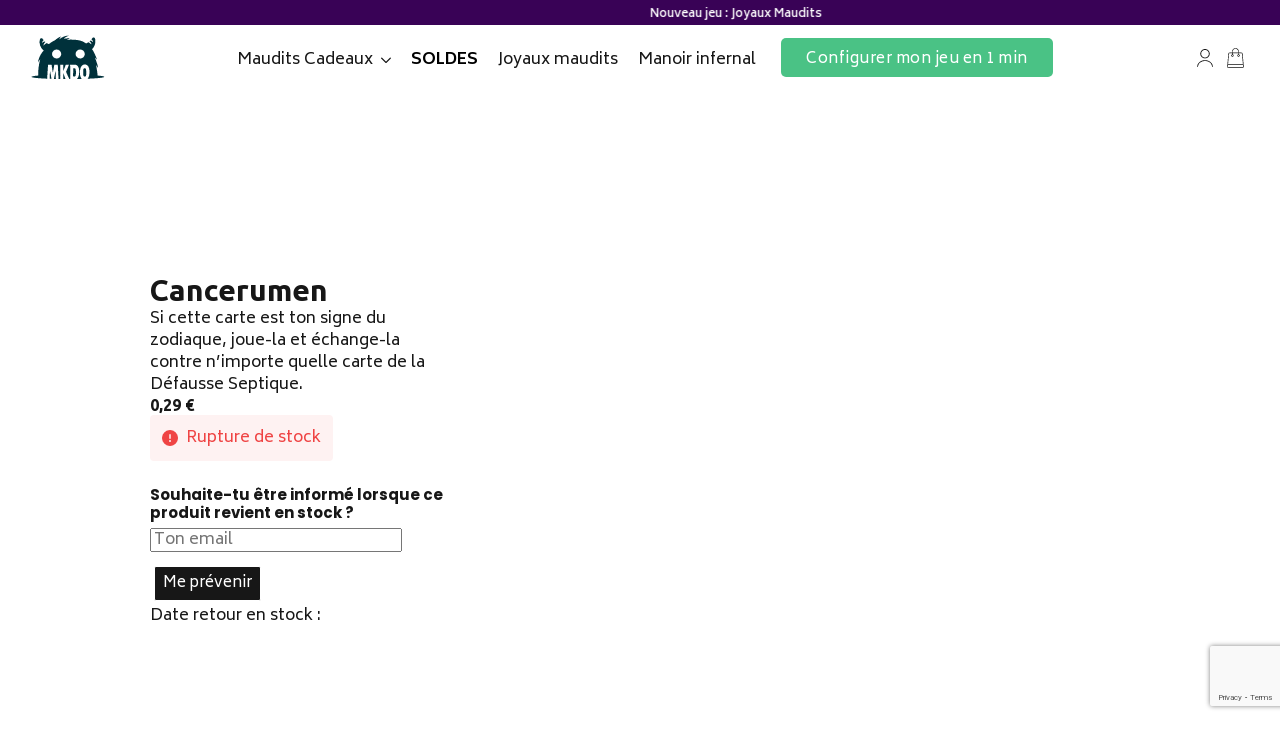

--- FILE ---
content_type: text/html; charset=UTF-8
request_url: https://mkdogames.com/product/cancerumen/
body_size: 42941
content:
    <!doctype html>
    <html lang="fr-FR">

    <head>
        <meta charset="UTF-8">
        <meta name="viewport" content="width=device-width, initial-scale=1">
                    <link rel='stylesheet' href='https://mkdogames.com/wp-content/plugins/breakdance/plugin/themeless/normalize.min.css'>
                <title>Cancerumen, une carte unique avec ton signe du zodiaque ! - Mkdo</title>
	<style>img:is([sizes="auto" i], [sizes^="auto," i]) { contain-intrinsic-size: 3000px 1500px }</style>
	<!-- Google tag (gtag.js) consent mode dataLayer added by Site Kit -->
<script type="text/javascript" id="google_gtagjs-js-consent-mode-data-layer">
/* <![CDATA[ */
window.dataLayer = window.dataLayer || [];function gtag(){dataLayer.push(arguments);}
gtag('consent', 'default', {"ad_personalization":"denied","ad_storage":"denied","ad_user_data":"denied","analytics_storage":"denied","functionality_storage":"denied","security_storage":"denied","personalization_storage":"denied","region":["AT","BE","BG","CH","CY","CZ","DE","DK","EE","ES","FI","FR","GB","GR","HR","HU","IE","IS","IT","LI","LT","LU","LV","MT","NL","NO","PL","PT","RO","SE","SI","SK"],"wait_for_update":500});
window._googlesitekitConsentCategoryMap = {"statistics":["analytics_storage"],"marketing":["ad_storage","ad_user_data","ad_personalization"],"functional":["functionality_storage","security_storage"],"preferences":["personalization_storage"]};
window._googlesitekitConsents = {"ad_personalization":"denied","ad_storage":"denied","ad_user_data":"denied","analytics_storage":"denied","functionality_storage":"denied","security_storage":"denied","personalization_storage":"denied","region":["AT","BE","BG","CH","CY","CZ","DE","DK","EE","ES","FI","FR","GB","GR","HR","HU","IE","IS","IT","LI","LT","LU","LV","MT","NL","NO","PL","PT","RO","SE","SI","SK"],"wait_for_update":500};
/* ]]> */
</script>
<!-- End Google tag (gtag.js) consent mode dataLayer added by Site Kit -->

<!-- The SEO Framework : par Sybre Waaijer -->
<meta name="robots" content="max-snippet:-1,max-image-preview:large,max-video-preview:-1" />
<link rel="canonical" href="https://mkdogames.com/product/cancerumen/" />
<meta name="description" content="La carte spécialement créée pour les Cancers, qui te permet d’avoir un pouvoir unique si tu arrives à l’avoir en main ! Découvre son visuel hilarant." />
<meta property="og:type" content="product" />
<meta property="og:locale" content="fr_FR" />
<meta property="og:site_name" content="Mkdo" />
<meta property="og:title" content="Cancerumen, une carte unique avec ton signe du zodiaque !" />
<meta property="og:description" content="La carte spécialement créée pour les Cancers, qui te permet d’avoir un pouvoir unique si tu arrives à l’avoir en main ! Découvre son visuel hilarant." />
<meta property="og:url" content="https://mkdogames.com/product/cancerumen/" />
<meta property="og:image" content="https://mkdogames.com/wp-content/uploads/2024/06/CANCERUMEN_MOCKUP_ARTICLE.jpg" />
<meta property="og:image:width" content="1000" />
<meta property="og:image:height" content="683" />
<meta property="article:published_time" content="2023-05-21T08:10:50+00:00" />
<meta property="article:modified_time" content="2026-01-13T08:15:43+00:00" />
<meta name="twitter:card" content="summary_large_image" />
<meta name="twitter:title" content="Cancerumen, une carte unique avec ton signe du zodiaque !" />
<meta name="twitter:description" content="La carte spécialement créée pour les Cancers, qui te permet d’avoir un pouvoir unique si tu arrives à l’avoir en main ! Découvre son visuel hilarant." />
<meta name="twitter:image" content="https://mkdogames.com/wp-content/uploads/2024/06/CANCERUMEN_MOCKUP_ARTICLE.jpg" />
<script type="application/ld+json">{"@context":"https://schema.org","@graph":[{"@type":"WebSite","@id":"https://mkdogames.com/#/schema/WebSite","url":"https://mkdogames.com/","name":"Mkdo","description":"Éditeur de jeux de société","inLanguage":"fr-FR","potentialAction":{"@type":"SearchAction","target":{"@type":"EntryPoint","urlTemplate":"https://mkdogames.com/search/{search_term_string}/"},"query-input":"required name=search_term_string"},"publisher":{"@type":"Organization","@id":"https://mkdogames.com/#/schema/Organization","name":"Mkdo","url":"https://mkdogames.com/","logo":{"@type":"ImageObject","url":"https://mkdogames.com/wp-content/uploads/2024/06/cropped-favicon.png","contentUrl":"https://mkdogames.com/wp-content/uploads/2024/06/cropped-favicon.png","width":512,"height":512,"contentSize":"136073"}}},{"@type":"WebPage","@id":"https://mkdogames.com/product/cancerumen/","url":"https://mkdogames.com/product/cancerumen/","name":"Cancerumen, une carte unique avec ton signe du zodiaque ! - Mkdo","description":"La carte spécialement créée pour les Cancers, qui te permet d’avoir un pouvoir unique si tu arrives à l’avoir en main ! Découvre son visuel hilarant.","inLanguage":"fr-FR","isPartOf":{"@id":"https://mkdogames.com/#/schema/WebSite"},"breadcrumb":{"@type":"BreadcrumbList","@id":"https://mkdogames.com/#/schema/BreadcrumbList","itemListElement":[{"@type":"ListItem","position":1,"item":"https://mkdogames.com/","name":"Mkdo"},{"@type":"ListItem","position":2,"item":"https://mkdogames.com/shop/","name":"Boutique"},{"@type":"ListItem","position":3,"name":"Cancerumen, une carte unique avec ton signe du zodiaque !"}]},"potentialAction":{"@type":"ReadAction","target":"https://mkdogames.com/product/cancerumen/"},"datePublished":"2023-05-21T08:10:50+00:00","dateModified":"2026-01-13T08:15:43+00:00"}]}</script>
<!-- / The SEO Framework : par Sybre Waaijer | 4.37ms meta | 0.19ms boot -->

<link rel='dns-prefetch' href='//omnisnippet1.com' />
<link rel='dns-prefetch' href='//www.googletagmanager.com' />
		<style>
			.lazyload,
			.lazyloading {
				max-width: 100%;
			}
		</style>
		<link rel='stylesheet' id='woo-conditional-shipping-blocks-style-css' href='https://mkdogames.com/wp-content/plugins/conditional-shipping-for-woocommerce/frontend/css/woo-conditional-shipping.css?ver=3.6.0.free' type='text/css' media='all' />
<link rel='stylesheet' id='omnisend-woocommerce-checkout-block-checkout-newsletter-subscription-block-css' href='https://mkdogames.com/wp-content/plugins/omnisend-connect/includes/blocks/build/omnisend-checkout-block.css?ver=0.1.1' type='text/css' media='all' />
<link rel='stylesheet' data-no-optimize='1' data-no-defer='1' data-no-minify='1' id='order-prep-style-css' href='https://mkdogames.com/wp-content/plugins/order-prep/assets/css/order-prep.css?ver=1.0.0' type='text/css' media='all' />
<link rel='stylesheet' data-no-optimize='1' data-no-defer='1' data-no-minify='1' id='order-prep-nav-css' href='https://mkdogames.com/wp-content/plugins/order-prep/assets/css/order-prep-nav.css?ver=1.0.0' type='text/css' media='all' />
<link rel='stylesheet' data-no-optimize='1' data-no-defer='1' data-no-minify='1' id='order-prep-pwa-css' href='https://mkdogames.com/wp-content/plugins/order-prep/assets/css/order-prep-pwa.css?ver=1.0.0' type='text/css' media='all' />
<link rel='stylesheet' id='photoswipe-css' href='https://mkdogames.com/wp-content/plugins/woocommerce/assets/css/photoswipe/photoswipe.min.css?ver=10.4.3' type='text/css' media='all' />
<link rel='stylesheet' id='photoswipe-default-skin-css' href='https://mkdogames.com/wp-content/plugins/woocommerce/assets/css/photoswipe/default-skin/default-skin.min.css?ver=10.4.3' type='text/css' media='all' />
<link rel='stylesheet' id='notifima-frontend-style-css' href='https://mkdogames.com/wp-content/plugins/woocommerce-product-stock-alert/assets/styles/notifima-frontend.min.css?ver=3.0.6' type='text/css' media='all' />
<link rel='stylesheet' id='woo_conditional_shipping_css-css' href='https://mkdogames.com/wp-content/plugins/conditional-shipping-for-woocommerce/includes/frontend/../../frontend/css/woo-conditional-shipping.css?ver=3.6.0.free' type='text/css' media='all' />
<link rel='stylesheet' id='flexible-shipping-free-shipping-css' href='https://mkdogames.com/wp-content/plugins/flexible-shipping/assets/dist/css/free-shipping.css?ver=6.5.2.2' type='text/css' media='all' />
<link rel='stylesheet' id='mc-score-style-css' href='https://mkdogames.com/wp-content/plugins/mc-score/assets/style.css?ver=1768662004' type='text/css' media='all' />
<link rel='stylesheet' id='sc-desktop-css-css' href='https://mkdogames.com/wp-content/plugins/simple-configurator-pro/assets/css/desktop/main.css?ver=2.0.0-1768662004-prix-barre-fix-1768662004' type='text/css' media='all' />
<link rel='stylesheet' id='sc-desktop-tabs-css-css' href='https://mkdogames.com/wp-content/plugins/simple-configurator-pro/assets/css/desktop/tabs.css?ver=2.0.0-1768662004' type='text/css' media='all' />
<link rel='stylesheet' id='sc-block-styles-css-css' href='https://mkdogames.com/wp-content/plugins/simple-configurator-pro/assets/css/frontend/block-styles.css?ver=2.0.0-1768662004' type='text/css' media='all' />
<link rel='stylesheet' id='woo_discount_pro_style-css' href='https://mkdogames.com/wp-content/plugins/woo-discount-rules-pro/Assets/Css/awdr_style.css?ver=2.6.10' type='text/css' media='all' />
<script type="text/javascript" id="wfco-utm-tracking-js-extra">
/* <![CDATA[ */
var wffnUtm = {"utc_offset":"60","site_url":"https:\/\/mkdogames.com","genericParamEvents":"{\"user_roles\":\"guest\",\"plugin\":\"Funnel Builder\"}","cookieKeys":["flt","timezone","is_mobile","browser","fbclid","gclid","referrer","fl_url","utm_source","utm_medium","utm_campaign","utm_term","utm_content"],"excludeDomain":["paypal.com","klarna.com","quickpay.net"]};
/* ]]> */
</script>
<script type="text/javascript" src="https://mkdogames.com/wp-content/plugins/funnel-builder/woofunnels/assets/js/utm-tracker.min.js?ver=1.10.12.70" id="wfco-utm-tracking-js" defer="defer" data-wp-strategy="defer"></script>
<script type="text/javascript" src="https://mkdogames.com/wp-includes/js/jquery/jquery.min.js?ver=3.7.1" id="jquery-core-js"></script>
<script type="text/javascript" src="https://mkdogames.com/wp-includes/js/jquery/jquery-migrate.min.js?ver=3.4.1" id="jquery-migrate-js"></script>
<script type="text/javascript" src="https://mkdogames.com/wp-content/plugins/woocommerce/assets/js/jquery-blockui/jquery.blockUI.min.js?ver=2.7.0-wc.10.4.3" id="wc-jquery-blockui-js" data-wp-strategy="defer"></script>
<script type="text/javascript" id="wc-add-to-cart-js-extra">
/* <![CDATA[ */
var wc_add_to_cart_params = {"ajax_url":"\/wp-admin\/admin-ajax.php","wc_ajax_url":"\/?wc-ajax=%%endpoint%%","i18n_view_cart":"Voir le panier","cart_url":"https:\/\/mkdogames.com\/cart\/","is_cart":"","cart_redirect_after_add":"no"};
/* ]]> */
</script>
<script type="text/javascript" src="https://mkdogames.com/wp-content/plugins/woocommerce/assets/js/frontend/add-to-cart.min.js?ver=10.4.3" id="wc-add-to-cart-js" defer="defer" data-wp-strategy="defer"></script>
<script type="text/javascript" src="https://mkdogames.com/wp-content/plugins/woocommerce/assets/js/zoom/jquery.zoom.min.js?ver=1.7.21-wc.10.4.3" id="wc-zoom-js" defer="defer" data-wp-strategy="defer"></script>
<script type="text/javascript" src="https://mkdogames.com/wp-content/plugins/woocommerce/assets/js/flexslider/jquery.flexslider.min.js?ver=2.7.2-wc.10.4.3" id="wc-flexslider-js" defer="defer" data-wp-strategy="defer"></script>
<script type="text/javascript" src="https://mkdogames.com/wp-content/plugins/woocommerce/assets/js/photoswipe/photoswipe.min.js?ver=4.1.1-wc.10.4.3" id="wc-photoswipe-js" defer="defer" data-wp-strategy="defer"></script>
<script type="text/javascript" src="https://mkdogames.com/wp-content/plugins/woocommerce/assets/js/photoswipe/photoswipe-ui-default.min.js?ver=4.1.1-wc.10.4.3" id="wc-photoswipe-ui-default-js" defer="defer" data-wp-strategy="defer"></script>
<script type="text/javascript" id="wc-single-product-js-extra">
/* <![CDATA[ */
var wc_single_product_params = {"i18n_required_rating_text":"Veuillez s\u00e9lectionner une note","i18n_rating_options":["1\u00a0\u00e9toile sur 5","2\u00a0\u00e9toiles sur 5","3\u00a0\u00e9toiles sur 5","4\u00a0\u00e9toiles sur 5","5\u00a0\u00e9toiles sur 5"],"i18n_product_gallery_trigger_text":"Voir la galerie d\u2019images en plein \u00e9cran","review_rating_required":"yes","flexslider":{"rtl":false,"animation":"slide","smoothHeight":true,"directionNav":false,"controlNav":"thumbnails","slideshow":false,"animationSpeed":500,"animationLoop":false,"allowOneSlide":false},"zoom_enabled":"1","zoom_options":[],"photoswipe_enabled":"1","photoswipe_options":{"shareEl":false,"closeOnScroll":false,"history":false,"hideAnimationDuration":0,"showAnimationDuration":0},"flexslider_enabled":"1"};
/* ]]> */
</script>
<script type="text/javascript" src="https://mkdogames.com/wp-content/plugins/woocommerce/assets/js/frontend/single-product.min.js?ver=10.4.3" id="wc-single-product-js" defer="defer" data-wp-strategy="defer"></script>
<script type="text/javascript" src="https://mkdogames.com/wp-content/plugins/woocommerce/assets/js/js-cookie/js.cookie.min.js?ver=2.1.4-wc.10.4.3" id="wc-js-cookie-js" data-wp-strategy="defer"></script>
<script type="text/javascript" id="woo-conditional-shipping-js-js-extra">
/* <![CDATA[ */
var conditional_shipping_settings = {"trigger_fields":[]};
/* ]]> */
</script>
<script type="text/javascript" src="https://mkdogames.com/wp-content/plugins/conditional-shipping-for-woocommerce/includes/frontend/../../frontend/js/woo-conditional-shipping.js?ver=3.6.0.free" id="woo-conditional-shipping-js-js"></script>
<script type="text/javascript" id="wc-cart-fragments-js-extra">
/* <![CDATA[ */
var wc_cart_fragments_params = {"ajax_url":"\/wp-admin\/admin-ajax.php","wc_ajax_url":"\/?wc-ajax=%%endpoint%%","cart_hash_key":"wc_cart_hash_26e40fbe3ae1ce88f744094089ff3d18","fragment_name":"wc_fragments_26e40fbe3ae1ce88f744094089ff3d18","request_timeout":"5000"};
/* ]]> */
</script>
<script type="text/javascript" src="https://mkdogames.com/wp-content/plugins/woocommerce/assets/js/frontend/cart-fragments.min.js?ver=10.4.3" id="wc-cart-fragments-js" defer="defer" data-wp-strategy="defer"></script>
<script type="text/javascript" id="wffn-tracking-js-extra">
/* <![CDATA[ */
var wffnTracking = {"pixel":{"id":"833849518067780","settings":{"page_view":"1","view_content":"1"},"data":[],"conversion_api":true,"fb_advanced":[],"content_data":{"content_type":"simple","user_role":"guest","event_url":"https:\/\/mkdogames.com\/product\/cancerumen\/","category_name":"Zodiaques","currency":"EUR","value":"0.29","content_name":"Cancerumen","content_ids":["CU-CI-007"],"product_price":"0.29","post_id":2461,"contents":[{"id":"CU-CI-007","quantity":0}],"traffic_source":"direct","landing_page":"","tags":"Cadeau inutile"}},"ga":{"id":"G-D6PKZHXBZM","settings":{"page_view":"1","view_content":"1"},"data":[],"content_data":{"view_item":{"items":[{"quantity":1,"price":0.29,"index":0,"item_id":2461,"item_name":"Cancerumen","currency":"EUR","item_category":"Zodiaques"}],"currency":"EUR","value":0.29}}},"gad":{"id":"","labels":"","settings":{"page_view":""},"data":[]},"tiktok":{"id":"","settings":{"page_view":""},"data":[],"advanced":[]},"pint":{"id":"","settings":{"page_view":""},"data":[]},"snapchat":{"id":"","settings":{"page_view":"","user_email":""},"data":[]},"ajax_endpoint":"https:\/\/mkdogames.com\/wp-admin\/admin-ajax.php","restUrl":"https:\/\/mkdogames.com\/wp-json\/wffn\/front","pending_events":[],"is_ajax_mode":"1","should_render":"1","is_delay":"0"};
/* ]]> */
</script>
<script type="text/javascript" src="https://mkdogames.com/wp-content/plugins/funnel-builder/assets/live/js/tracks.min.js?ver=3.13.1.6" id="wffn-tracking-js" defer="defer" data-wp-strategy="defer"></script>

<!-- Extrait de code de la balise Google (gtag.js) ajouté par Site Kit -->
<!-- Extrait Google Analytics ajouté par Site Kit -->
<!-- Extrait Google Ads ajouté par Site Kit -->
<script type="text/javascript" src="https://www.googletagmanager.com/gtag/js?id=GT-WK2MTMK6" id="google_gtagjs-js" async></script>
<script type="text/javascript" id="google_gtagjs-js-after">
/* <![CDATA[ */
window.dataLayer = window.dataLayer || [];function gtag(){dataLayer.push(arguments);}
gtag("set","linker",{"domains":["mkdogames.com"]});
gtag("js", new Date());
gtag("set", "developer_id.dZTNiMT", true);
gtag("config", "GT-WK2MTMK6");
gtag("config", "AW-11018447340");
 window._googlesitekit = window._googlesitekit || {}; window._googlesitekit.throttledEvents = []; window._googlesitekit.gtagEvent = (name, data) => { var key = JSON.stringify( { name, data } ); if ( !! window._googlesitekit.throttledEvents[ key ] ) { return; } window._googlesitekit.throttledEvents[ key ] = true; setTimeout( () => { delete window._googlesitekit.throttledEvents[ key ]; }, 5 ); gtag( "event", name, { ...data, event_source: "site-kit" } ); }; 
/* ]]> */
</script>
<link rel="alternate" title="oEmbed (JSON)" type="application/json+oembed" href="https://mkdogames.com/wp-json/oembed/1.0/embed?url=https%3A%2F%2Fmkdogames.com%2Fproduct%2Fcancerumen%2F" />
<link rel="alternate" title="oEmbed (XML)" type="text/xml+oembed" href="https://mkdogames.com/wp-json/oembed/1.0/embed?url=https%3A%2F%2Fmkdogames.com%2Fproduct%2Fcancerumen%2F&#038;format=xml" />
<meta name="generator" content="Site Kit by Google 1.168.0" /><meta name="p:domain_verify" content="51ab94940888ce16440dfb7852f3c557"/>				<meta name="omnisend-site-verification" content="67fba9d31a6c374b8096386f"/>
				<meta name="ti-site-data" content="eyJyIjoiMTo5ITc6OTghMzA6MjM5IiwibyI6Imh0dHBzOlwvXC9ta2RvZ2FtZXMuY29tXC93cC1hZG1pblwvYWRtaW4tYWpheC5waHA/YWN0aW9uPXRpX29ubGluZV91c2Vyc19nb29nbGUmYW1wO3A9JTJGcHJvZHVjdCUyRmNhbmNlcnVtZW4lMkYmYW1wO193cG5vbmNlPWM3YTcxNjVkMjMifQ==" /><style>
                button.subscribe-button-hover:hover, button.unsubscribe_button:hover {
                background: #171717 !important; color: #ffffff !important;border: 1px solid#ffffff !important;
                } 
            </style>		<script>
			document.documentElement.className = document.documentElement.className.replace('no-js', 'js');
		</script>
				<style>
			.no-js img.lazyload {
				display: none;
			}

			figure.wp-block-image img.lazyloading {
				min-width: 150px;
			}

			.lazyload,
			.lazyloading {
				--smush-placeholder-width: 100px;
				--smush-placeholder-aspect-ratio: 1/1;
				width: var(--smush-image-width, var(--smush-placeholder-width)) !important;
				aspect-ratio: var(--smush-image-aspect-ratio, var(--smush-placeholder-aspect-ratio)) !important;
			}

						.lazyload, .lazyloading {
				opacity: 0;
			}

			.lazyloaded {
				opacity: 1;
				transition: opacity 400ms;
				transition-delay: 0ms;
			}

					</style>
		<!-- Google site verification - Google for WooCommerce -->
<meta name="google-site-verification" content="IcNarESnpyUeI5xleWmCExjnfFw740dNxTig0csRaoM" />
	<noscript><style>.woocommerce-product-gallery{ opacity: 1 !important; }</style></noscript>
	<meta name="redi-version" content="1.2.7" />
<!-- Extrait Google Tag Manager ajouté par Site Kit -->
<script type="text/javascript">
/* <![CDATA[ */

			( function( w, d, s, l, i ) {
				w[l] = w[l] || [];
				w[l].push( {'gtm.start': new Date().getTime(), event: 'gtm.js'} );
				var f = d.getElementsByTagName( s )[0],
					j = d.createElement( s ), dl = l != 'dataLayer' ? '&l=' + l : '';
				j.async = true;
				j.src = 'https://www.googletagmanager.com/gtm.js?id=' + i + dl;
				f.parentNode.insertBefore( j, f );
			} )( window, document, 'script', 'dataLayer', 'GTM-PZMVGS53' );
			
/* ]]> */
</script>

<!-- End Google Tag Manager snippet added by Site Kit -->
<link rel="icon" href="https://mkdogames.com/wp-content/uploads/2024/06/cropped-favicon-32x32.png" sizes="32x32" />
<link rel="icon" href="https://mkdogames.com/wp-content/uploads/2024/06/cropped-favicon-192x192.png" sizes="192x192" />
<link rel="apple-touch-icon" href="https://mkdogames.com/wp-content/uploads/2024/06/cropped-favicon-180x180.png" />
<meta name="msapplication-TileImage" content="https://mkdogames.com/wp-content/uploads/2024/06/cropped-favicon-270x270.png" />

		<!-- Global site tag (gtag.js) - Google Ads: AW-11018447340 - Google for WooCommerce -->
		<script async src="https://www.googletagmanager.com/gtag/js?id=AW-11018447340"></script>
		<script>
			window.dataLayer = window.dataLayer || [];
			function gtag() { dataLayer.push(arguments); }
			gtag( 'consent', 'default', {
				analytics_storage: 'denied',
				ad_storage: 'denied',
				ad_user_data: 'denied',
				ad_personalization: 'denied',
				region: ['AT', 'BE', 'BG', 'HR', 'CY', 'CZ', 'DK', 'EE', 'FI', 'FR', 'DE', 'GR', 'HU', 'IS', 'IE', 'IT', 'LV', 'LI', 'LT', 'LU', 'MT', 'NL', 'NO', 'PL', 'PT', 'RO', 'SK', 'SI', 'ES', 'SE', 'GB', 'CH'],
				wait_for_update: 500,
			} );
			gtag('js', new Date());
			gtag('set', 'developer_id.dOGY3NW', true);
			gtag("config", "AW-11018447340", { "groups": "GLA", "send_page_view": false });		</script>

		<!-- [HEADER ASSETS] -->
<link rel="stylesheet" href="https://mkdogames.com/wp-content/plugins/breakdance/subplugins/breakdance-woocommerce/css/breakdance-woocommerce.css" />

<link rel="stylesheet" href="https://mkdogames.com/wp-content/plugins/breakdance/subplugins/breakdance-elements/dependencies-files/swiper@8/swiper-bundle.min.css?bd_ver=2.6.1" />
<link rel="stylesheet" href="https://mkdogames.com/wp-content/plugins/breakdance/subplugins/breakdance-elements/dependencies-files/swiper@8/breakdance-swiper-preset-defaults.css?bd_ver=2.6.1" />
<link rel="stylesheet" href="https://mkdogames.com/wp-content/plugins/breakdance/subplugins/breakdance-elements/dependencies-files/lightgallery@2/css/lightgallery-bundle.min.css?bd_ver=2.6.1" />
<link rel="stylesheet" href="https://mkdogames.com/wp-content/plugins/breakdance/subplugins/breakdance-elements/dependencies-files/awesome-menu@1/awesome-menu.css?bd_ver=2.6.1" />
<link rel="stylesheet" href="https://mkdogames.com/wp-content/plugins/breakdance/subplugins/breakdance-elements/dependencies-files/popups@1/popups.css?bd_ver=2.6.1" />
<link rel="stylesheet" href="https://mkdogames.com/wp-content/plugins/breakdance/subplugins/breakdance-elements/dependencies-files/custom-tabs@1/tabs.css?bd_ver=2.6.1" />
<link rel="stylesheet" href="https://mkdogames.com/wp-content/plugins/breakdance/subplugins/breakdance-elements/dependencies-files/awesome-form@1/css/form.css?bd_ver=2.6.1" />
<link rel="stylesheet" href="https://fonts.googleapis.com/css2?family=Biryani:ital,wght@0,100;0,200;0,300;0,400;0,500;0,600;0,700;0,800;0,900;1,100;1,200;1,300;1,400;1,500;1,600;1,700;1,800;1,900&family=Ubuntu:ital,wght@0,100;0,200;0,300;0,400;0,500;0,600;0,700;0,800;0,900;1,100;1,200;1,300;1,400;1,500;1,600;1,700;1,800;1,900&family=DM Serif Text:ital,wght@0,100;0,200;0,300;0,400;0,500;0,600;0,700;0,800;0,900;1,100;1,200;1,300;1,400;1,500;1,600;1,700;1,800;1,900&family=Poppins:ital,wght@0,100;0,200;0,300;0,400;0,500;0,600;0,700;0,800;0,900;1,100;1,200;1,300;1,400;1,500;1,600;1,700;1,800;1,900&family=Bellota:ital,wght@0,100;0,200;0,300;0,400;0,500;0,600;0,700;0,800;0,900;1,100;1,200;1,300;1,400;1,500;1,600;1,700;1,800;1,900&family=Londrina Solid:ital,wght@0,100;0,200;0,300;0,400;0,500;0,600;0,700;0,800;0,900;1,100;1,200;1,300;1,400;1,500;1,600;1,700;1,800;1,900&family=Montserrat:ital,wght@0,100;0,200;0,300;0,400;0,500;0,600;0,700;0,800;0,900;1,100;1,200;1,300;1,400;1,500;1,600;1,700;1,800;1,900&family=Bellota Text:ital,wght@0,100;0,200;0,300;0,400;0,500;0,600;0,700;0,800;0,900;1,100;1,200;1,300;1,400;1,500;1,600;1,700;1,800;1,900&display=swap" />

<link rel="stylesheet" href="https://mkdogames.com/wp-content/uploads/breakdance/css/post-13426-defaults.css?v=b7dedc1d123e76c12d8c4581e62d7b64" />

<link rel="stylesheet" href="https://mkdogames.com/wp-content/uploads/breakdance/css/post-27-defaults.css?v=037ebf291d9677427e8c1d16ebd3d4d1" />

<link rel="stylesheet" href="https://mkdogames.com/wp-content/uploads/breakdance/css/post-711-defaults.css?v=f9cf845c60796bca6a228f777ed1e089" />

<link rel="stylesheet" href="https://mkdogames.com/wp-content/uploads/breakdance/css/post-39-defaults.css?v=ef1a366a53a0a0d67bbae0ea717f4423" />

<link rel="stylesheet" href="https://mkdogames.com/wp-content/uploads/breakdance/css/post-1244-defaults.css?v=f6e83bbf8b085be0f845423b3cc8f9a6" />

<link rel="stylesheet" href="https://mkdogames.com/wp-content/uploads/breakdance/css/global-settings.css?v=cb48e1b244720ef751462a7dd0eaf5ec" />

<link rel="stylesheet" href="https://mkdogames.com/wp-content/uploads/breakdance/css/presets.css?v=21c0eb1e64a8aa3e43fbad51d91690a4" />

<link rel="stylesheet" href="https://mkdogames.com/wp-content/uploads/breakdance/css/post-13426.css?v=66b62ae61c50c685d3934f2f3142227e" />

<link rel="stylesheet" href="https://mkdogames.com/wp-content/uploads/breakdance/css/post-27.css?v=b28c604f936b71457445291231bcb816" />

<link rel="stylesheet" href="https://mkdogames.com/wp-content/uploads/breakdance/css/post-711.css?v=1ebbb5872a9a6228837e9ed0d1e8cce6" />

<link rel="stylesheet" href="https://mkdogames.com/wp-content/uploads/breakdance/css/post-39.css?v=d83fc644bfc1ba9e95adfbdfc90325c8" />

<link rel="stylesheet" href="https://mkdogames.com/wp-content/uploads/breakdance/css/post-1244.css?v=fd0cfd543244e386305bf6f9f899f2f5" />
<!-- [/EOF HEADER ASSETS] -->
    </head>
    
    <body class="wp-singular product-template-default single single-product postid-2461 wp-theme-breakdance-zero breakdance theme-breakdance-zero woocommerce woocommerce-page woocommerce-no-js">
        		<!-- Extrait Google Tag Manager (noscript) ajouté par Site Kit -->
		<noscript>
			<iframe data-src="https://www.googletagmanager.com/ns.html?id=GTM-PZMVGS53" height="0" width="0" style="display:none;visibility:hidden" src="[data-uri]" class="lazyload" data-load-mode="1"></iframe>
		</noscript>
		<!-- End Google Tag Manager (noscript) snippet added by Site Kit -->
		<script type="text/javascript">
/* <![CDATA[ */
gtag("event", "page_view", {send_to: "GLA"});
/* ]]> */
</script>
    <header class="bde-header-builder-27-116 bde-header-builder bde-header-builder--sticky bde-header-builder--sticky-scroll-slide">

<div class="bde-header-builder__container"><div class="bde-div-27-141 bde-div">
  
  
	



<div class="bde-basicslider-27-402 bde-basicslider">
<div class="breakdance-swiper-wrapper" data-swiper-id="402">
    <div class="swiper">
      <div class="swiper-wrapper">
      
	                    
        <div class="swiper-slide">
          <div class="bde-basicslider__slide">
              <div class="bde-basicslider__content">
                          <p class="bde-basicslider__title">Livraison offerte dès 60€</p>
                                                </div>

						
          </div>
        </div>
       
	                    
        <div class="swiper-slide">
          <div class="bde-basicslider__slide">
              <div class="bde-basicslider__content">
                          <p class="bde-basicslider__title">Nouveau jeu : Joyaux Maudits</p>
                                                </div>

						
          </div>
        </div>
       
      </div>
    </div>
        
    
</div>

</div>
</div><div class="bde-div-27-135 bde-div">
  
  
	



<div class="bde-div-27-311 bde-div">
  
  
	



<a class="bde-container-link-27-372 bde-container-link breakdance-link" href="/" target="_self" data-type="url">
  
  
	



<div class="bde-code-block-27-369 bde-code-block">

  <svg xmlns="http://www.w3.org/2000/svg" viewBox="0 0 142 68">
  <path fill="currentColor" d="M63.96,57.26l-.05,3.05.16,6.31c1.09,0,2.2.02,3.31.02-1.37-3.63-2.52-6.78-3.42-9.38Z"/>
  <path fill="currentColor" d="M44.39,55.08l-.32,5.05-.18,6.05c.89.03,1.79.06,2.71.09l-1.94-11.2h-.27Z"/>
  <path fill="currentColor" d="M52.73,55.08h-.27l-2.36,11.3c.98.03,1.98.05,2.98.07l-.09-5.65-.25-5.72Z"/>
  <path fill="currentColor" d="M82.21,61.45c.37-.88.56-2.32.56-4.33,0-1.71-.08-3.05-.23-4.04-.15-.98-.4-1.69-.73-2.12-.34-.43-.8-.65-1.39-.65s-1.15.05-1.71.14l-.16,9.86.05,2.18c.91.19,1.58.28,1.99.28.72,0,1.26-.44,1.63-1.32Z"/>
  <path fill="currentColor" d="M114.75,61.27c-.19-5.71-2.32-15.98-2.32-15.98,1,1.5,3.16,4.65,3.16,4.65-.83-6.48-4.99-16.29-4.99-16.29l3.32,3.66c-.66-2.83-3.82-9.64-3.82-9.64-.99-2.32-2.22-4.4-3.58-6.26,1.02-1.03,1.93-2.17,2.68-3.4,1.21-1.99,2-4.21,2.21-6.53.16-1.71.26-7.05-1.88-7.68-.76-.22-1.59.09-2.19.6-.6.51-1.02,1.2-1.44,1.86-.14.22-.1.14-.25.35.43.31,2.31,1.71,2.31,4.26,0,0-1.91-2.02-3.51-2.67-.6.7-.88.8-1.58,1.4.42.29,3.17,2.03,2.7,4.74,0,0-2.43-2.59-4.66-3.35-.86.65-3.06,1.82-3.09,1.89-2.78-2-4.84-2.99-4.84-2.99-8.31-4.15-23.93-2.66-23.93-2.66.66-.66,4.82-1.83,4.82-1.83-2.33-1-8.97.33-8.97.33.83-1.99,7.31-4.82,7.31-4.82-7.81-.17-14.29,5.82-14.29,5.82.33-1.66,2.66-4.32,2.66-4.32-3.49.66-8.97,5.65-8.97,5.65-3.47,1.44-6.44,3.43-9.01,5.79-.03-.02-.05-.04-.09-.05-1.09-.3-1.99-.96-2.85-1.6-2,.62-5.05,3.93-5.05,3.93.16-3.27,2.58-5.17,3-5.46-.7-.59-.69-.45-1.3-1.15-1.6.65-3.96,2.58-3.96,2.58.42-2.34,2.25-3.82,2.68-4.13-.15-.21-.32-.42-.45-.64-.42-.67-.84-1.35-1.44-1.86s-1.43-.82-2.19-.6c-2.14.63-2.04,5.97-1.88,7.68.21,2.32,1.01,4.55,2.21,6.53.91,1.5,2.05,2.87,3.35,4.06.04.04.24.19.49.37,0,0-6.49,5.98-8.72,18.13,0,0,1.53-2.46,3.46-4.79-2.9,10.74-3.08,20.94-3.04,24.43-6.16.55-9.79,1.23-9.79,1.96,0,1.16,9.15,2.18,23.11,2.8l1.33-21.06h5.27l.43,3.23,1.3,8.25h.27l1.44-8,.52-3.47h5.21l1.13,21.56c.82.01,1.66.03,2.5.04l.19-5.56-.23-16.04h4.66l-.16,9.47,2.83-7.02.78-2.46h4.84l-4.34,10.74c1.4,3.37,3,6.87,4.79,10.49l-.04.44c.44,0,.87,0,1.31,0l.19-5.63-.23-16.04,6.67-.14c2.18,0,3.85.91,5.01,2.72,1.16,1.81,1.75,4.43,1.75,7.84,0,4.05-.68,7.16-2.03,9.33-.46.73-.98,1.33-1.57,1.81,2.53-.04,4.99-.09,7.37-.15-.34-.36-.65-.78-.94-1.26-1.17-1.98-1.76-4.78-1.76-8.4,0-3.88.64-6.88,1.93-9,1.29-2.12,3.11-3.18,5.47-3.18,2.15,0,3.81.98,4.98,2.93,1.17,1.95,1.76,4.71,1.76,8.26,0,3.93-.64,6.97-1.93,9.12-.28.47-.59.87-.92,1.24,14.92-.61,24.81-1.66,24.81-2.87,0-.74-3.71-1.42-9.99-1.98ZM54.16,35.48c-3.75,0-6.79-3.04-6.79-6.79s3.04-6.79,6.79-6.79,6.79,3.04,6.79,6.79-3.04,6.79-6.79,6.79ZM89.01,35.48c-3.75,0-6.79-3.04-6.79-6.79s3.04-6.79,6.79-6.79,6.79,3.04,6.79,6.79-3.04,6.79-6.79,6.79Z"/>
  <path fill="currentColor" d="M95.79,62.91c.59,0,1.04-.16,1.35-.47.3-.32.52-.88.65-1.68.13-.81.19-1.97.19-3.49,0-1.92-.07-3.38-.21-4.39-.14-1.01-.37-1.71-.7-2.11-.33-.4-.81-.6-1.45-.6-.59,0-1.04.16-1.35.47-.3.32-.52.87-.65,1.67-.13.8-.19,1.95-.19,3.47,0,1.94.07,3.42.21,4.42.14,1.01.37,1.71.7,2.11.33.4.81.6,1.45.6Z"/>
</svg>



</div>

</a>
</div><div class="bde-div-27-310 bde-div">
  
  
	



<div class="bde-menu-27-118 bde-menu">


      
        
    <nav class="breakdance-menu breakdance-menu--collapse    ">
    <button class="breakdance-menu-toggle breakdance-menu-toggle--squeeze" type="button" aria-label="Open Menu" aria-expanded="false" aria-controls="menu-118">
                  <span class="breakdance-menu-toggle-icon">
            <span class="breakdance-menu-toggle-lines"></span>
          </span>
            </button>
    
  <ul class="breakdance-menu-list" id="menu-118">
              
  
    <li class="bde-menu-custom-area-27-363 bde-menu-custom-area bde-menu-custom-area-hide-in-desktop-menu breakdance-menu-item">
  <div class="bde-custom-area-link breakdance-menu-link" >
    <div class="bde-div-27-400 bde-div">
  
  
	



<div class="bde-image-27-397 bde-image">
<figure class="breakdance-image breakdance-image--44410">
	<div class="breakdance-image-container">
		<div class="breakdance-image-clip"><a class="breakdance-image-link breakdance-image-link--url" href="/configurateur-de-jeu/" target="_self" rel="noopener" data-sub-html="" data-lg-size="-"><img class="breakdance-image-object lazyload" data-src="https://mkdogames.com/wp-content/uploads/2024/06/Vignette_menu_configure_ton_jeu_2-1.jpg" width="947" height="484" data-srcset="https://mkdogames.com/wp-content/uploads/2024/06/Vignette_menu_configure_ton_jeu_2-1.jpg 947w, https://mkdogames.com/wp-content/uploads/2024/06/Vignette_menu_configure_ton_jeu_2-1-300x153.jpg 300w, https://mkdogames.com/wp-content/uploads/2024/06/Vignette_menu_configure_ton_jeu_2-1-768x393.jpg 768w, https://mkdogames.com/wp-content/uploads/2024/06/Vignette_menu_configure_ton_jeu_2-1-600x307.jpg 600w, https://mkdogames.com/wp-content/uploads/2024/06/Vignette_menu_configure_ton_jeu_2-1-800x409.jpg 800w" data-sizes="(max-width: 947px) 100vw, 947px" src="[data-uri]" style="--smush-placeholder-width: 947px; --smush-placeholder-aspect-ratio: 947/484;"></a></div>
	</div></figure>

</div>
</div>
  </div>
</li><li class="bde-menu-custom-dropdown-27-214 bde-menu-custom-dropdown breakdance-menu-item">
<div class="breakdance-dropdown breakdance-dropdown--custom">
    <div class="breakdance-dropdown-toggle">
            
              <button class="breakdance-menu-link" type="button" aria-expanded="false" aria-controls="dropdown-214" >
          Maudits Cadeaux
        </button>
      
      <button class="breakdance-menu-link-arrow" type="button" aria-expanded="false" aria-controls="dropdown-214" aria-label="Maudits Cadeaux Submenu"></button>
    </div>

    <div class="breakdance-dropdown-floater" aria-hidden="true" id="dropdown-214">
        <div class="breakdance-dropdown-body">
            <div class="breakdance-dropdown-custom-content">
                <div class="bde-columns-27-217 bde-columns"><div class="bde-column-27-218 bde-column">
  
  
	



<a class="bde-container-link-27-391 bde-container-link breakdance-link" href="/regles-du-jeu/" target="_self" data-type="url">
  
  
	



<img class="bde-image2-27-390 bde-image2 lazyload" data-src="https://mkdogames.com/wp-content/uploads/2024/06/Vignette_menu_regles_du_jeu_mob-1.png" data-srcset="https://mkdogames.com/wp-content/uploads/2024/06/Vignette_menu_regles_du_jeu_mob-1.png 450w, https://mkdogames.com/wp-content/uploads/2024/06/Vignette_menu_regles_du_jeu_mob-1-300x131.png 300w" data-sizes="(max-width: 450px) 100vw, 450px" src="[data-uri]" style="--smush-placeholder-width: 450px; --smush-placeholder-aspect-ratio: 450/196;">

</a><h1 class="bde-heading-27-227 bde-heading">
JEUX ET EXTENSIONS
</h1><a class="bde-container-link-27-226 bde-container-link breakdance-link" href="/product/jeu-de-base-2-a-4-joueurs-en-boite/" target="_self" data-type="url">
  
  
	



<div class="bde-div-27-223 bde-div">
  
  
	



<div class="bde-image-27-224 bde-image">
<figure class="breakdance-image breakdance-image--14067">
	<div class="breakdance-image-container">
		<div class="breakdance-image-clip"><img class="breakdance-image-object lazyload" data-src="https://mkdogames.com/wp-content/uploads/2024/06/vignette-menu-jeu-de-base.jpg" width="200" height="200" data-srcset="https://mkdogames.com/wp-content/uploads/2024/06/vignette-menu-jeu-de-base.jpg 200w, https://mkdogames.com/wp-content/uploads/2024/06/vignette-menu-jeu-de-base-150x150.jpg 150w" data-sizes="(max-width: 200px) 100vw, 200px" src="[data-uri]" style="--smush-placeholder-width: 200px; --smush-placeholder-aspect-ratio: 200/200;"></div>
	</div></figure>

</div><h1 class="bde-heading-27-225 bde-heading bde-preset-c8ec688d-581f-418c-962a-23aba4d3a06c">
Jeu de base
</h1>
</div>

</a><a class="bde-container-link-27-255 bde-container-link breakdance-link" href="/extensions/" target="_self" data-type="url">
  
  
	



<div class="bde-div-27-256 bde-div">
  
  
	



<div class="bde-image-27-235 bde-image">
<figure class="breakdance-image breakdance-image--14065">
	<div class="breakdance-image-container">
		<div class="breakdance-image-clip"><img class="breakdance-image-object lazyload" data-src="https://mkdogames.com/wp-content/uploads/2024/06/vignette-menu-collection-complete.jpg" width="200" height="200" data-srcset="https://mkdogames.com/wp-content/uploads/2024/06/vignette-menu-collection-complete.jpg 200w, https://mkdogames.com/wp-content/uploads/2024/06/vignette-menu-collection-complete-150x150.jpg 150w" data-sizes="(max-width: 200px) 100vw, 200px" src="[data-uri]" style="--smush-placeholder-width: 200px; --smush-placeholder-aspect-ratio: 200/200;"></div>
	</div></figure>

</div><h1 class="bde-heading-27-236 bde-heading bde-preset-c8ec688d-581f-418c-962a-23aba4d3a06c">
Extensions
</h1>
</div>

</a><a class="bde-container-link-27-268 bde-container-link breakdance-link" href="/cartes-a-creer/" target="_self" data-type="url">
  
  
	



<div class="bde-div-27-269 bde-div">
  
  
	



<div class="bde-image-27-232 bde-image">
<figure class="breakdance-image breakdance-image--49559">
	<div class="breakdance-image-container">
		<div class="breakdance-image-clip"><img class="breakdance-image-object lazyload" data-src="https://mkdogames.com/wp-content/uploads/2024/06/vignette-menu-carte-creer.jpg" width="200" height="200" data-srcset="https://mkdogames.com/wp-content/uploads/2024/06/vignette-menu-carte-creer.jpg 200w, https://mkdogames.com/wp-content/uploads/2024/06/vignette-menu-carte-creer-150x150.jpg 150w" data-sizes="(max-width: 200px) 100vw, 200px" src="[data-uri]" style="--smush-placeholder-width: 200px; --smush-placeholder-aspect-ratio: 200/200;"></div>
	</div></figure>

</div><div class="bde-div-27-358 bde-div">
  
  
	



<h1 class="bde-heading-27-359 bde-heading bde-preset-c8ec688d-581f-418c-962a-23aba4d3a06c">
Cartes à créer
</h1>
</div>
</div>

</a><a class="bde-container-link-27-272 bde-container-link breakdance-link" href="/product/maudit-cador/" target="_self" data-type="url">
  
  
	



<div class="bde-div-27-273 bde-div">
  
  
	



<div class="bde-image-27-229 bde-image">
<figure class="breakdance-image breakdance-image--14068">
	<div class="breakdance-image-container">
		<div class="breakdance-image-clip"><img class="breakdance-image-object lazyload" data-src="https://mkdogames.com/wp-content/uploads/2024/06/vignette-menu-maudit-cador.jpg" width="200" height="200" data-srcset="https://mkdogames.com/wp-content/uploads/2024/06/vignette-menu-maudit-cador.jpg 200w, https://mkdogames.com/wp-content/uploads/2024/06/vignette-menu-maudit-cador-150x150.jpg 150w" data-sizes="(max-width: 200px) 100vw, 200px" src="[data-uri]" style="--smush-placeholder-width: 200px; --smush-placeholder-aspect-ratio: 200/200;"></div>
	</div></figure>

</div><h1 class="bde-heading-27-230 bde-heading bde-preset-c8ec688d-581f-418c-962a-23aba4d3a06c">
Maudit cad'or
</h1>
</div>

</a><a class="bde-container-link-27-354 bde-container-link breakdance-link" href="/product/super-antidote/" target="_self" data-type="url">
  
  
	



<div class="bde-div-27-355 bde-div">
  
  
	



<div class="bde-image-27-356 bde-image">
<figure class="breakdance-image breakdance-image--41132">
	<div class="breakdance-image-container">
		<div class="breakdance-image-clip"><img class="breakdance-image-object lazyload" data-src="https://mkdogames.com/wp-content/uploads/2024/06/vignette-menu-super-antidote.jpg" width="200" height="200" data-srcset="https://mkdogames.com/wp-content/uploads/2024/06/vignette-menu-super-antidote.jpg 200w, https://mkdogames.com/wp-content/uploads/2024/06/vignette-menu-super-antidote-150x150.jpg 150w" data-sizes="(max-width: 200px) 100vw, 200px" src="[data-uri]" style="--smush-placeholder-width: 200px; --smush-placeholder-aspect-ratio: 200/200;"></div>
	</div></figure>

</div><div class="bde-div-27-360 bde-div">
  
  
	



<h1 class="bde-heading-27-357 bde-heading bde-preset-c8ec688d-581f-418c-962a-23aba4d3a06c">
Super Antidote
</h1>
</div>
</div>

</a><a class="bde-container-link-27-317 bde-container-link breakdance-link" href="/product/puzzle-1000-pieces/" target="_self" data-type="url">
  
  
	



<div class="bde-div-27-318 bde-div">
  
  
	



<div class="bde-image-27-319 bde-image">
<figure class="breakdance-image breakdance-image--32255">
	<div class="breakdance-image-container">
		<div class="breakdance-image-clip"><img class="breakdance-image-object lazyload" data-src="https://mkdogames.com/wp-content/uploads/2024/06/IMAGE_PRODUIT_PUZZLE_150px.jpg" width="150" height="150" data-sizes="(max-width: 150px) 100vw, 150px" src="[data-uri]" style="--smush-placeholder-width: 150px; --smush-placeholder-aspect-ratio: 150/150;"></div>
	</div></figure>

</div><h1 class="bde-heading-27-320 bde-heading bde-preset-c8ec688d-581f-418c-962a-23aba4d3a06c">
Puzzle 
</h1>
</div>

</a><a class="bde-container-link-27-403 bde-container-link breakdance-link" href="/cartes-a-lunite/" target="_self" data-type="url">
  
  
	



<div class="bde-div-27-404 bde-div">
  
  
	



<div class="bde-image-27-405 bde-image">
<figure class="breakdance-image breakdance-image--14063">
	<div class="breakdance-image-container">
		<div class="breakdance-image-clip"><img class="breakdance-image-object lazyload" data-src="https://mkdogames.com/wp-content/uploads/2024/06/vignette-menu-carte-unite.jpg" width="200" height="200" data-srcset="https://mkdogames.com/wp-content/uploads/2024/06/vignette-menu-carte-unite.jpg 200w, https://mkdogames.com/wp-content/uploads/2024/06/vignette-menu-carte-unite-150x150.jpg 150w" data-sizes="(max-width: 200px) 100vw, 200px" src="[data-uri]" style="--smush-placeholder-width: 200px; --smush-placeholder-aspect-ratio: 200/200;"></div>
	</div></figure>

</div><h1 class="bde-heading-27-406 bde-heading bde-preset-c8ec688d-581f-418c-962a-23aba4d3a06c">
Cartes à l'unité
</h1>
</div>

</a>
</div><div class="bde-column-27-276 bde-column">
  
  
	



<h1 class="bde-heading-27-277 bde-heading">
Accessoires
</h1><a class="bde-container-link-27-278 bde-container-link breakdance-link" href="/tapis-de-jeu/" target="_self" data-type="url">
  
  
	



<div class="bde-div-27-279 bde-div">
  
  
	



<div class="bde-image-27-280 bde-image">
<figure class="breakdance-image breakdance-image--14071">
	<div class="breakdance-image-container">
		<div class="breakdance-image-clip"><img class="breakdance-image-object lazyload" data-src="https://mkdogames.com/wp-content/uploads/2024/06/vignette-menu-tapis.jpg" width="200" height="200" data-srcset="https://mkdogames.com/wp-content/uploads/2024/06/vignette-menu-tapis.jpg 200w, https://mkdogames.com/wp-content/uploads/2024/06/vignette-menu-tapis-150x150.jpg 150w" data-sizes="(max-width: 200px) 100vw, 200px" src="[data-uri]" style="--smush-placeholder-width: 200px; --smush-placeholder-aspect-ratio: 200/200;"></div>
	</div></figure>

</div><h1 class="bde-heading-27-281 bde-heading bde-preset-c8ec688d-581f-418c-962a-23aba4d3a06c">
Tapis de jeu
</h1>
</div>

</a><a class="bde-container-link-27-286 bde-container-link breakdance-link" href="/product/100-pochettes-de-protection/" target="_self" data-type="url">
  
  
	



<div class="bde-div-27-287 bde-div">
  
  
	



<div class="bde-image-27-288 bde-image">
<figure class="breakdance-image breakdance-image--14070">
	<div class="breakdance-image-container">
		<div class="breakdance-image-clip"><img class="breakdance-image-object lazyload" data-src="https://mkdogames.com/wp-content/uploads/2024/06/vignette-menu-sleeves.jpg" width="200" height="200" data-srcset="https://mkdogames.com/wp-content/uploads/2024/06/vignette-menu-sleeves.jpg 200w, https://mkdogames.com/wp-content/uploads/2024/06/vignette-menu-sleeves-150x150.jpg 150w" data-sizes="(max-width: 200px) 100vw, 200px" src="[data-uri]" style="--smush-placeholder-width: 200px; --smush-placeholder-aspect-ratio: 200/200;"></div>
	</div></figure>

</div><h1 class="bde-heading-27-289 bde-heading bde-preset-c8ec688d-581f-418c-962a-23aba4d3a06c">
Pochettes de protection
</h1>
</div>

</a><a class="bde-container-link-27-282 bde-container-link breakdance-link" href="/product/boite-de-rangement-500-cartes-2/" target="_self" data-type="url">
  
  
	



<div class="bde-div-27-283 bde-div">
  
  
	



<div class="bde-image-27-284 bde-image">
<figure class="breakdance-image breakdance-image--42374">
	<div class="breakdance-image-container">
		<div class="breakdance-image-clip"><img class="breakdance-image-object lazyload" data-src="https://mkdogames.com/wp-content/uploads/2024/06/vignette-menu-boite-rangement-V2.jpg" width="200" height="200" data-srcset="https://mkdogames.com/wp-content/uploads/2024/06/vignette-menu-boite-rangement-V2.jpg 200w, https://mkdogames.com/wp-content/uploads/2024/06/vignette-menu-boite-rangement-V2-150x150.jpg 150w" data-sizes="(max-width: 200px) 100vw, 200px" src="[data-uri]" style="--smush-placeholder-width: 200px; --smush-placeholder-aspect-ratio: 200/200;"></div>
	</div></figure>

</div><h1 class="bde-heading-27-285 bde-heading bde-preset-c8ec688d-581f-418c-962a-23aba4d3a06c">
Boite de rangement
</h1>
</div>

</a><a class="bde-container-link-27-321 bde-container-link breakdance-link" href="/produits-derives/" target="_self" data-type="url">
  
  
	



<div class="bde-div-27-322 bde-div">
  
  
	



<div class="bde-image-27-323 bde-image">
<figure class="breakdance-image breakdance-image--33715">
	<div class="breakdance-image-container">
		<div class="breakdance-image-clip"><img class="breakdance-image-object lazyload" data-src="https://mkdogames.com/wp-content/uploads/2024/06/TSmenu.jpg" width="100" height="100" data-sizes="(max-width: 100px) 100vw, 100px" src="[data-uri]" style="--smush-placeholder-width: 100px; --smush-placeholder-aspect-ratio: 100/100;"></div>
	</div></figure>

</div><h1 class="bde-heading-27-324 bde-heading bde-preset-c8ec688d-581f-418c-962a-23aba4d3a06c">
Produits dérivés
</h1>
</div>

</a><a class="bde-container-link-27-290 bde-container-link breakdance-link" href="/product/6-dessous-de-verre/" target="_self" data-type="url">
  
  
	



<div class="bde-div-27-291 bde-div">
  
  
	



<div class="bde-image-27-292 bde-image">
<figure class="breakdance-image breakdance-image--14066">
	<div class="breakdance-image-container">
		<div class="breakdance-image-clip"><img class="breakdance-image-object lazyload" data-src="https://mkdogames.com/wp-content/uploads/2024/06/vignette-menu-dessous-de-verres.jpg" width="200" height="200" data-srcset="https://mkdogames.com/wp-content/uploads/2024/06/vignette-menu-dessous-de-verres.jpg 200w, https://mkdogames.com/wp-content/uploads/2024/06/vignette-menu-dessous-de-verres-150x150.jpg 150w" data-sizes="(max-width: 200px) 100vw, 200px" src="[data-uri]" style="--smush-placeholder-width: 200px; --smush-placeholder-aspect-ratio: 200/200;"></div>
	</div></figure>

</div><h1 class="bde-heading-27-293 bde-heading bde-preset-c8ec688d-581f-418c-962a-23aba4d3a06c">
Dessous de verre
</h1>
</div>

</a><a class="bde-container-link-27-325 bde-container-link breakdance-link" href="/pochons/" target="_self" data-type="url">
  
  
	



<div class="bde-div-27-326 bde-div">
  
  
	



<div class="bde-image-27-327 bde-image">
<figure class="breakdance-image breakdance-image--34122">
	<div class="breakdance-image-container">
		<div class="breakdance-image-clip"><img class="breakdance-image-object lazyload" data-src="https://mkdogames.com/wp-content/uploads/2024/06/POCHON_icone-1.jpg" width="150" height="150" data-sizes="(max-width: 150px) 100vw, 150px" src="[data-uri]" style="--smush-placeholder-width: 150px; --smush-placeholder-aspect-ratio: 150/150;"></div>
	</div></figure>

</div><h1 class="bde-heading-27-328 bde-heading bde-preset-c8ec688d-581f-418c-962a-23aba4d3a06c">
Pochons de rangement
</h1>
</div>

</a><h1 class="bde-heading-27-375 bde-heading">
AIDE DE JEU
</h1><a class="bde-container-link-27-380 bde-container-link breakdance-link" href="/regles-du-jeu/" target="_self" data-type="url">
  
  
	



<div class="bde-div-27-381 bde-div">
  
  
	



<div class="bde-image-27-382 bde-image">
<figure class="breakdance-image breakdance-image--14071">
	<div class="breakdance-image-container">
		<div class="breakdance-image-clip"><img class="breakdance-image-object lazyload" data-src="https://mkdogames.com/wp-content/uploads/2024/06/vignette-menu-tapis.jpg" width="200" height="200" data-srcset="https://mkdogames.com/wp-content/uploads/2024/06/vignette-menu-tapis.jpg 200w, https://mkdogames.com/wp-content/uploads/2024/06/vignette-menu-tapis-150x150.jpg 150w" data-sizes="(max-width: 200px) 100vw, 200px" src="[data-uri]" style="--smush-placeholder-width: 200px; --smush-placeholder-aspect-ratio: 200/200;"></div>
	</div></figure>

</div><h1 class="bde-heading-27-383 bde-heading bde-preset-c8ec688d-581f-418c-962a-23aba4d3a06c">
Règles du jeu
</h1>
</div>

</a><a class="bde-container-link-27-384 bde-container-link breakdance-link" href="https://faq.mauditscadeaux.com/" target="_self" data-type="url">
  
  
	



<div class="bde-div-27-385 bde-div">
  
  
	



<div class="bde-image-27-386 bde-image">
<figure class="breakdance-image breakdance-image--14071">
	<div class="breakdance-image-container">
		<div class="breakdance-image-clip"><img class="breakdance-image-object lazyload" data-src="https://mkdogames.com/wp-content/uploads/2024/06/vignette-menu-tapis.jpg" width="200" height="200" data-srcset="https://mkdogames.com/wp-content/uploads/2024/06/vignette-menu-tapis.jpg 200w, https://mkdogames.com/wp-content/uploads/2024/06/vignette-menu-tapis-150x150.jpg 150w" data-sizes="(max-width: 200px) 100vw, 200px" src="[data-uri]" style="--smush-placeholder-width: 200px; --smush-placeholder-aspect-ratio: 200/200;"></div>
	</div></figure>

</div><h1 class="bde-heading-27-387 bde-heading bde-preset-c8ec688d-581f-418c-962a-23aba4d3a06c">
FAQ des cartes
</h1>
</div>

</a><a class="bde-container-link-27-392 bde-container-link breakdance-link" href="/collection-du-jeu-de-cartes-maudits-cadeaux/" target="_self" data-type="url">
  
  
	



<div class="bde-div-27-393 bde-div">
  
  
	



<div class="bde-image-27-394 bde-image">
<figure class="breakdance-image breakdance-image--14071">
	<div class="breakdance-image-container">
		<div class="breakdance-image-clip"><img class="breakdance-image-object lazyload" data-src="https://mkdogames.com/wp-content/uploads/2024/06/vignette-menu-tapis.jpg" width="200" height="200" data-srcset="https://mkdogames.com/wp-content/uploads/2024/06/vignette-menu-tapis.jpg 200w, https://mkdogames.com/wp-content/uploads/2024/06/vignette-menu-tapis-150x150.jpg 150w" data-sizes="(max-width: 200px) 100vw, 200px" src="[data-uri]" style="--smush-placeholder-width: 200px; --smush-placeholder-aspect-ratio: 200/200;"></div>
	</div></figure>

</div><h1 class="bde-heading-27-395 bde-heading bde-preset-c8ec688d-581f-418c-962a-23aba4d3a06c">
La collection
</h1>
</div>

</a>
</div><div class="bde-column-27-221 bde-column">
  
  
	



<div class="bde-image-27-299 bde-image">
<figure class="breakdance-image breakdance-image--44385">
	<div class="breakdance-image-container">
		<div class="breakdance-image-clip"><a class="breakdance-image-link breakdance-image-link--url" href="/configurateur-de-jeu/" target="_self" rel="noopener" data-sub-html="" data-lg-size="-"><img class="breakdance-image-object lazyload" data-src="https://mkdogames.com/wp-content/uploads/2024/06/Vignette_menu_configure_ton_jeu.jpg" width="947" height="600" data-srcset="https://mkdogames.com/wp-content/uploads/2024/06/Vignette_menu_configure_ton_jeu.jpg 947w, https://mkdogames.com/wp-content/uploads/2024/06/Vignette_menu_configure_ton_jeu-300x190.jpg 300w, https://mkdogames.com/wp-content/uploads/2024/06/Vignette_menu_configure_ton_jeu-768x487.jpg 768w, https://mkdogames.com/wp-content/uploads/2024/06/Vignette_menu_configure_ton_jeu-600x380.jpg 600w, https://mkdogames.com/wp-content/uploads/2024/06/Vignette_menu_configure_ton_jeu-800x507.jpg 800w" data-sizes="(max-width: 947px) 100vw, 947px" src="[data-uri]" style="--smush-placeholder-width: 947px; --smush-placeholder-aspect-ratio: 947/600;"></a></div>
	</div></figure>

</div><a class="bde-container-link-27-398 bde-container-link breakdance-link" href="/regles-du-jeu/" target="_self" data-type="url">
  
  
	



<img class="bde-image2-27-399 bde-image2 lazyload" data-src="https://mkdogames.com/wp-content/uploads/2024/06/Vignette_menu_regles_du_jeu.png" data-srcset="https://mkdogames.com/wp-content/uploads/2024/06/Vignette_menu_regles_du_jeu.png 947w, https://mkdogames.com/wp-content/uploads/2024/06/Vignette_menu_regles_du_jeu-300x190.png 300w, https://mkdogames.com/wp-content/uploads/2024/06/Vignette_menu_regles_du_jeu-768x487.png 768w, https://mkdogames.com/wp-content/uploads/2024/06/Vignette_menu_regles_du_jeu-600x380.png 600w, https://mkdogames.com/wp-content/uploads/2024/06/Vignette_menu_regles_du_jeu-800x507.png 800w" data-sizes="(max-width: 947px) 100vw, 947px" src="[data-uri]" style="--smush-placeholder-width: 947px; --smush-placeholder-aspect-ratio: 947/600;">

</a>
</div></div>
            </div>
        </div>
    </div>
</div>

</li><li class="breakdance-menu-item-27-371 breakdance-menu-item">
        
            
            

    
    
    
    
    
    <a class="breakdance-link breakdance-menu-link" href="/soldes-2026/" target="_self" data-type="url"  >
  <span style="color: #000000;"><b>SOLDES</b></span>
    </a>

</li><li class="breakdance-menu-item-27-401 breakdance-menu-item">
        
            
            

    
    
    
    
    
    <a class="breakdance-link breakdance-menu-link" href="/joyaux-maudits/" target="_self" data-type="url"  >
  Joyaux maudits
    </a>

</li><li class="breakdance-menu-item-27-374 breakdance-menu-item">
        
            
            

    
    
    
    
    
    <a class="breakdance-link breakdance-menu-link" href="/manoir-infernal/" target="_self" data-type="url"  >
  Manoir infernal
    </a>

</li><li class="bde-button-27-143 bde-button breakdance-menu-item">
    
                        
                        
    
    
    
    
            
                    
            
            

    
    
    
    
    
    <a class="breakdance-link button-atom button-atom--custom bde-button__button" href="/configurateur-de-jeu/" target="_self" data-type="url"  >

    
        <span class="button-atom__text">Configurer mon jeu en 1 min</span>

        
        
                </a>

    


</li>
  </ul>
  </nav>


</div>
</div><div class="bde-div-27-309 bde-div">
  
  
	



<a class="bde-container-link-27-373 bde-container-link breakdance-link" href="/" target="_self" data-type="url">
  
  
	



<div class="bde-code-block-27-370 bde-code-block">

  <svg xmlns="http://www.w3.org/2000/svg" viewBox="0 0 142 68">
  <path fill="currentColor" d="M63.96,57.26l-.05,3.05.16,6.31c1.09,0,2.2.02,3.31.02-1.37-3.63-2.52-6.78-3.42-9.38Z"/>
  <path fill="currentColor" d="M44.39,55.08l-.32,5.05-.18,6.05c.89.03,1.79.06,2.71.09l-1.94-11.2h-.27Z"/>
  <path fill="currentColor" d="M52.73,55.08h-.27l-2.36,11.3c.98.03,1.98.05,2.98.07l-.09-5.65-.25-5.72Z"/>
  <path fill="currentColor" d="M82.21,61.45c.37-.88.56-2.32.56-4.33,0-1.71-.08-3.05-.23-4.04-.15-.98-.4-1.69-.73-2.12-.34-.43-.8-.65-1.39-.65s-1.15.05-1.71.14l-.16,9.86.05,2.18c.91.19,1.58.28,1.99.28.72,0,1.26-.44,1.63-1.32Z"/>
  <path fill="currentColor" d="M114.75,61.27c-.19-5.71-2.32-15.98-2.32-15.98,1,1.5,3.16,4.65,3.16,4.65-.83-6.48-4.99-16.29-4.99-16.29l3.32,3.66c-.66-2.83-3.82-9.64-3.82-9.64-.99-2.32-2.22-4.4-3.58-6.26,1.02-1.03,1.93-2.17,2.68-3.4,1.21-1.99,2-4.21,2.21-6.53.16-1.71.26-7.05-1.88-7.68-.76-.22-1.59.09-2.19.6-.6.51-1.02,1.2-1.44,1.86-.14.22-.1.14-.25.35.43.31,2.31,1.71,2.31,4.26,0,0-1.91-2.02-3.51-2.67-.6.7-.88.8-1.58,1.4.42.29,3.17,2.03,2.7,4.74,0,0-2.43-2.59-4.66-3.35-.86.65-3.06,1.82-3.09,1.89-2.78-2-4.84-2.99-4.84-2.99-8.31-4.15-23.93-2.66-23.93-2.66.66-.66,4.82-1.83,4.82-1.83-2.33-1-8.97.33-8.97.33.83-1.99,7.31-4.82,7.31-4.82-7.81-.17-14.29,5.82-14.29,5.82.33-1.66,2.66-4.32,2.66-4.32-3.49.66-8.97,5.65-8.97,5.65-3.47,1.44-6.44,3.43-9.01,5.79-.03-.02-.05-.04-.09-.05-1.09-.3-1.99-.96-2.85-1.6-2,.62-5.05,3.93-5.05,3.93.16-3.27,2.58-5.17,3-5.46-.7-.59-.69-.45-1.3-1.15-1.6.65-3.96,2.58-3.96,2.58.42-2.34,2.25-3.82,2.68-4.13-.15-.21-.32-.42-.45-.64-.42-.67-.84-1.35-1.44-1.86s-1.43-.82-2.19-.6c-2.14.63-2.04,5.97-1.88,7.68.21,2.32,1.01,4.55,2.21,6.53.91,1.5,2.05,2.87,3.35,4.06.04.04.24.19.49.37,0,0-6.49,5.98-8.72,18.13,0,0,1.53-2.46,3.46-4.79-2.9,10.74-3.08,20.94-3.04,24.43-6.16.55-9.79,1.23-9.79,1.96,0,1.16,9.15,2.18,23.11,2.8l1.33-21.06h5.27l.43,3.23,1.3,8.25h.27l1.44-8,.52-3.47h5.21l1.13,21.56c.82.01,1.66.03,2.5.04l.19-5.56-.23-16.04h4.66l-.16,9.47,2.83-7.02.78-2.46h4.84l-4.34,10.74c1.4,3.37,3,6.87,4.79,10.49l-.04.44c.44,0,.87,0,1.31,0l.19-5.63-.23-16.04,6.67-.14c2.18,0,3.85.91,5.01,2.72,1.16,1.81,1.75,4.43,1.75,7.84,0,4.05-.68,7.16-2.03,9.33-.46.73-.98,1.33-1.57,1.81,2.53-.04,4.99-.09,7.37-.15-.34-.36-.65-.78-.94-1.26-1.17-1.98-1.76-4.78-1.76-8.4,0-3.88.64-6.88,1.93-9,1.29-2.12,3.11-3.18,5.47-3.18,2.15,0,3.81.98,4.98,2.93,1.17,1.95,1.76,4.71,1.76,8.26,0,3.93-.64,6.97-1.93,9.12-.28.47-.59.87-.92,1.24,14.92-.61,24.81-1.66,24.81-2.87,0-.74-3.71-1.42-9.99-1.98ZM54.16,35.48c-3.75,0-6.79-3.04-6.79-6.79s3.04-6.79,6.79-6.79,6.79,3.04,6.79,6.79-3.04,6.79-6.79,6.79ZM89.01,35.48c-3.75,0-6.79-3.04-6.79-6.79s3.04-6.79,6.79-6.79,6.79,3.04,6.79,6.79-3.04,6.79-6.79,6.79Z"/>
  <path fill="currentColor" d="M95.79,62.91c.59,0,1.04-.16,1.35-.47.3-.32.52-.88.65-1.68.13-.81.19-1.97.19-3.49,0-1.92-.07-3.38-.21-4.39-.14-1.01-.37-1.71-.7-2.11-.33-.4-.81-.6-1.45-.6-.59,0-1.04.16-1.35.47-.3.32-.52.87-.65,1.67-.13.8-.19,1.95-.19,3.47,0,1.94.07,3.42.21,4.42.14,1.01.37,1.71.7,2.11.33.4.81.6,1.45.6Z"/>
</svg>



</div>

</a>
</div><div class="bde-div-27-203 bde-div">
  
  
	



<div class="bde-icon-27-128 bde-icon">

    
                    
            
                           
                       
                 

    
    
    
                    
    
    <a class="breakdance-link bde-icon-icon breakdance-icon-atom" href="#" target="_self" data-type="action"  data-action='{"type":"popup","popupOptions":{"popupAction":"toggle","popupId":"39"}}' >

    
                    <svg xmlns="http://www.w3.org/2000/svg" xmlns:xlink="http://www.w3.org/1999/xlink" version="1.1" id="Calque_1" x="0px" y="0px" width="487px" height="562px" viewBox="0 0 487 562" style="enable-background:new 0 0 487 562;" xml:space="preserve">
<path d="M243.6,293.8c0.1,0,0.1,0,0.2,0c39,0,75.7-15.2,103.5-42.9c27.8-27.7,43.1-64.5,43.1-103.5c0-39-15.2-75.7-42.9-103.4  C319.7,16.3,282.9,1,243.9,1c-0.1,0-0.1,0-0.2,0C163.2,1.1,97.5,66.6,97.2,147c-0.1,38.9,15,75.6,42.7,103.5  C167.7,278.4,204.6,293.8,243.6,293.8z M158.4,62.2c22.9-22.8,53.2-35.4,85.3-35.4c0,0,0,0,0,0c32.2,0,62.5,12.6,85.3,35.4  c22.9,22.8,35.5,53.1,35.4,85.2c0,32.1-12.6,62.4-35.5,85.2c-22.9,22.9-53.2,35.5-85.3,35.5c0,0,0,0,0,0  c-32.1,0-62.4-12.6-85.3-35.5c-22.9-22.9-35.5-53.1-35.5-85.2C123,115.3,135.6,85,158.4,62.2z"/>
<path d="M413.2,405.5c-47.4-38.1-103.2-56.3-175.8-57.5c-2.3,0.2-5,0.4-8,0.7c-8.6,0.7-19.2,1.6-29.9,3.2  c-56.3,8.5-103.8,31.4-141.2,68.1C21.3,456.1,2.3,498.5,1.7,546.1c0,3.2,0.9,6.8,2.3,9.4c2.5,4.4,8.3,6.5,13.7,5.1  c5.3-1.4,9.1-6.4,9.6-12.7c0.2-2.4,0.3-4.8,0.5-7.4c0.3-5.7,0.7-11.7,1.8-17.6c8-42.5,31.2-76.8,70.8-105.1  c36.4-26,79.2-40.5,127.1-43.3c60.6-3.5,114.3,11.1,159.7,43.2c42,29.7,66.3,68.1,72.3,114.1c0.4,3.1,0.6,6.1,0.7,9.1  c0.2,3.7,0.4,7.1,1,10.3c1.3,6.4,7,10.3,14.1,9.5c6-0.7,10.8-6.1,10.8-12c-0.1-7.9-0.5-17.2-1.9-26.4  C476.6,476.6,452.7,437.3,413.2,405.5z"/>
</svg>
        
        
        
                </a>

    


</div><div class="bde-mini-cart-27-127 bde-mini-cart breakdance-woocommerce">
    <a class="bde-mini-cart-toggle" href="https://mkdogames.com/cart/" aria-label="Voir le panier" >
        <span class="bde-mini-cart-toggle__subtotal" data-count='0'><span class="woocommerce-Price-amount amount"><bdi>0,00&nbsp;<span class="woocommerce-Price-currencySymbol">&euro;</span></bdi></span></span>
        <span class="bde-mini-cart-toggle__icon"></span>
        <span class="bde-mini-cart-toggle__counter" data-count='0'>0</span>
    </a>

    <div class="bde-mini-cart-offcanvas bde-mini-cart-offcanvas--sidebar bde-mini-cart-offcanvas--primary-checkout bde-mini-cart-offcanvas--left">
        <div class="bde-mini-cart-offcanvas-body">
            <div class="bde-mini-cart-offcanvas-topbar">
                <p class="bde-mini-cart-offcanvas-title bde-h6">Panier</p>
                <button class="bde-mini-cart-offcanvas__close-button">×</button>
            </div>

            
            <div class="widget_shopping_cart_content">
                

    <p class="woocommerce-mini-cart__empty-message">Votre panier est vide.</p>


            </div>

                            <a class="bde-mini-cart-continue-link" href="https://mkdogames.com">
                    Poursuivre les achats                </a>
            
                    </div>

        <span class="bde-mini-cart-offcanvas-overlay"></span>
    </div>

</div>
</div>
</div></div>


</header><section class="bde-section-13426-100 bde-section">
  
  
	



<div class="section-container"><div class="bde-productbuilder-13426-114 bde-productbuilder breakdance-woocommerce"><div class="woocommerce-notices-wrapper"></div>    <div id="product-2461" class="product type-product post-2461 status-publish first outofstock product_cat-zodiaques product_tag-cadeau-inutile has-post-thumbnail taxable shipping-taxable purchasable product-type-simple">
        <div class="bde-div-13426-127 bde-div">
  
  
	



<h1 class="bde-heading-13426-126 bde-heading bde-wooproducttitle breakdance-woocommerce product_title">Cancerumen</h1><div class="bde-rich-text-13426-135 bde-rich-text bde-wooproductexcerpt breakdance-woocommerce breakdance-rich-text-styles"><p>Si cette carte est ton signe du zodiaque, joue-la et échange-la contre n&rsquo;importe quelle carte de la Défausse Septique.</p>
</div><div class="bde-wooproductprice-13426-134 bde-wooproductprice breakdance-woocommerce"><p class="price price--stackable"><span class="woocommerce-Price-amount amount"><bdi>0,29&nbsp;<span class="woocommerce-Price-currencySymbol">&euro;</span></bdi></span></p>
</div><div class="bde-wooproductcartbutton-13426-128 bde-wooproductcartbutton breakdance-woocommerce"><p class="stock out-of-stock">Rupture de stock</p>
<div class="notifima-subscribe-form" style="border-radius:10px">
            <h5 style="color:" class="subscribe-for-interest-text">Souhaite-tu être informé lorsque ce produit revient en stock ?</h5>
            <div class="fields_wrap"> <input id="notifima_alert_email" type="text" name="alert_email" class="notifima-email" value="" placeholder="Ton email"><button style="background:#171717;color:#ffffff;border: 1px solid #ffffff;font-size:15px;border-radius:2px;font-weight: 600px;padding: 8px;margin: 4px" class="notifima-subscribe notifima-button subscribe-button-hover">Me prévenir</button>
            </div>
            <input type="hidden" class="notifima-product-id" value="2461" />
            <input type="hidden" class="notifima-variation-id" value="0" />
            <input type="hidden" class="notifima-product-name" value="Cancerumen" />
            
        </div></div><div class="bde-div-13426-203 bde-div">
  
  
	



<div class="bde-text-13426-205 bde-text">
Date retour en stock :
</div><div class="bde-text-13426-202 bde-text">

</div>
</div>
</div>
    </div>
    <script type='text/javascript'> 

                        omnisend_product = {"title":"Cancerumen","status":null,"description":"Les Cadeaux Inutiles de l\u2019\u00c9dition Zodiaque sont des Cadeaux Inutiles comme les autres, \u00e0 la diff\u00e9rence que si tu tombes sur ton signe astro, cela te donne un pouvoir unique","currency":"EUR","tags":[],"images":[],"variants":{"2461":{"variantID":"2461","title":"Cancerumen","sku":"CU-CI-007","status":null,"price":29,"imageID":"2462","imageUrl":"https:\/\/mkdogames.com\/wp-content\/uploads\/2024\/06\/CANCERUMEN_MOCKUP_ARTICLE.jpg"}},"productID":"2461","productUrl":"https:\/\/mkdogames.com\/product\/cancerumen\/","categoryIDs":null,"createdAt":null,"updatedAt":null,"published":true} 

                    </script> 
<script type="text/javascript">
/* <![CDATA[ */
gtag("event", "view_item", {
			send_to: "GLA",
			ecomm_pagetype: "product",
			value: 0.290000,
			items:[{
				id: "gla_2461",
				price: 0.290000,
				google_business_vertical: "retail",
				name: "Cancerumen",
				category: "Zodiaques",
			}]});
/* ]]> */
</script>

</div><div class="bde-div-13426-130 bde-div">
  
  
	



<div class="bde-gallery-13426-131 bde-gallery">


  






  
  

  <div class="ee-gallery-swiper breakdance-swiper-wrapper" data-swiper-id="131">
    <div class="swiper">

<div class="ee-gallery ee-gallery--gallery-slider ee-gallery--slider ee-gallery--single ee-gallery--lightbox ee-gallery-- ee-gallery--caption- ee-gallery--caption-none ee-gallery--ratio ee-gallery--empty swiper-wrapper">
        
  </div>

    </div>
                <div class="swiper-button-prev">
            
        </div>
        <div class="swiper-button-next">
            
        </div>
    
            <div class="swiper-pagination"></div>
    
  </div>


</div>
</div><div class="bde-div-13426-177 bde-div">
  
  
	



<div class="bde-icon-13426-176 bde-icon">

    
            <div class="bde-icon-icon breakdance-icon-atom" >
    
                    <svg xmlns="http://www.w3.org/2000/svg" viewBox="0 0 512 512"><!--! Font Awesome Free 6.5.1 by @fontawesome - https://fontawesome.com License - https://fontawesome.com/license/free (Icons: CC BY 4.0, Fonts: SIL OFL 1.1, Code: MIT License) Copyright 2023 Fonticons, Inc. --><path d="M233.4 406.6c12.5 12.5 32.8 12.5 45.3 0l192-192c12.5-12.5 12.5-32.8 0-45.3s-32.8-12.5-45.3 0L256 338.7 86.6 169.4c-12.5-12.5-32.8-12.5-45.3 0s-12.5 32.8 0 45.3l192 192z"/></svg>
        
        
        
            </div>
    


</div>
</div></div>
</section><section class="bde-section-13426-136 bde-section">
  
  
	



<div class="section-container"><h1 class="bde-heading-13426-137 bde-heading">
Plus d'informations
</h1><div class="bde-productbuilder-13426-138 bde-productbuilder breakdance-woocommerce"><div class="woocommerce-notices-wrapper"></div>    <div id="product-2461" class="product type-product post-2461 status-publish outofstock product_cat-zodiaques product_tag-cadeau-inutile has-post-thumbnail taxable shipping-taxable purchasable product-type-simple">
        <div class="bde-rich-text-13426-150 bde-rich-text bde-wooproductdescription breakdance-woocommerce breakdance-rich-text-styles"><p>Les Cadeaux Inutiles de l’Édition Zodiaque sont des Cadeaux Inutiles comme les autres, à la différence que si tu tombes sur ton signe astro, cela te donne un pouvoir unique que les autres n’auront pas.</p>
<p>Tu es <strong>Cancer</strong> et tu as la carte <strong>« Cancerumen »</strong> dans ta main ?</p>
<p>Cela te permet d’aller chercher n’importe quelle carte dans la Défausse Septique.</p>
<h2>Règles additionnelles</h2>
<p><strong>Règle n°1 : </strong><br />
Si tu as <strong>2 Cadeaux Inutiles</strong> (identiques ou non) dans ta main, tu peux les jouer (ce qui compte comme 2 cartes) et ils deviennent un <strong>Maudit Cadeau de 1 point « inévitable »</strong> à offrir. Place les 2 Cadeaux Inutiles dans la jauge de ton adversaire.</p>
<p><strong>Règle n°2 : SPÉCIAL ÉDITION ZODIAQUE</strong><br />
Si tu as un Cadeau Inutile de l&rsquo;Édition Zodiaque dans ta main et que c&rsquo;est ton signe astrologique, tu peux le jouer et choisir n&rsquo;importe quelle carte de la Défausse Septique (Défense, Fourberie, Pioche, Maudit Cadeau, Antidote ou Cadeau inutile) et l&rsquo;ajouter à ta main sans la dévoiler aux autres joueurs.</p>
</div>
    </div>
    <script type="text/javascript">
/* <![CDATA[ */
gtag("event", "view_item", {
			send_to: "GLA",
			ecomm_pagetype: "product",
			value: 0.290000,
			items:[{
				id: "gla_2461",
				price: 0.290000,
				google_business_vertical: "retail",
				name: "Cancerumen",
				category: "Zodiaques",
			}]});
/* ]]> */
</script>

</div></div>
</section><section class="bde-section-711-127 bde-section">
  
  
	



<div class="section-container"><div class="bde-div-711-128 bde-div">
  
  
	



<div class="bde-columns-711-129 bde-columns"><div class="bde-column-711-130 bde-column">
  
  
	



<div class="bde-image-711-131 bde-image">
<figure class="breakdance-image breakdance-image--13331">
	<div class="breakdance-image-container">
		<div class="breakdance-image-clip"><img class="breakdance-image-object lazyload" data-src="https://mkdogames.com/wp-content/uploads/2024/06/picto-livraison-offerte.jpg" width="100" height="100" data-sizes="(max-width: 100px) 100vw, 100px" src="[data-uri]" style="--smush-placeholder-width: 100px; --smush-placeholder-aspect-ratio: 100/100;"></div>
	</div></figure>

</div><h1 class="bde-heading-711-132 bde-heading">
Livraison offerte
</h1><div class="bde-text-711-133 bde-text">
Dès 55 € d'achat
</div>
</div><div class="bde-column-711-134 bde-column">
  
  
	



<div class="bde-image-711-135 bde-image">
<figure class="breakdance-image breakdance-image--13330">
	<div class="breakdance-image-container">
		<div class="breakdance-image-clip"><img class="breakdance-image-object lazyload" data-src="https://mkdogames.com/wp-content/uploads/2024/06/picto-etoile-satisfait.jpg" width="93" height="93" data-sizes="(max-width: 93px) 100vw, 93px" src="[data-uri]" style="--smush-placeholder-width: 93px; --smush-placeholder-aspect-ratio: 93/93;"></div>
	</div></figure>

</div><h1 class="bde-heading-711-136 bde-heading">
Satisfait ou remboursé
</h1><div class="bde-text-711-137 bde-text">
Sous 60 jours
</div>
</div><div class="bde-column-711-138 bde-column">
  
  
	



<div class="bde-icon-711-161 bde-icon">

    
            <div class="bde-icon-icon breakdance-icon-atom" >
    
                    <svg xmlns="http://www.w3.org/2000/svg" viewBox="0 0 512 512"><!--! Font Awesome Free 6.5.1 by @fontawesome - https://fontawesome.com License - https://fontawesome.com/license/free (Icons: CC BY 4.0, Fonts: SIL OFL 1.1, Code: MIT License) Copyright 2023 Fonticons, Inc. --><path d="M64 112c-8.8 0-16 7.2-16 16v22.1L220.5 291.7c20.7 17 50.4 17 71.1 0L464 150.1V128c0-8.8-7.2-16-16-16H64zM48 212.2V384c0 8.8 7.2 16 16 16H448c8.8 0 16-7.2 16-16V212.2L322 328.8c-38.4 31.5-93.7 31.5-132 0L48 212.2zM0 128C0 92.7 28.7 64 64 64H448c35.3 0 64 28.7 64 64V384c0 35.3-28.7 64-64 64H64c-35.3 0-64-28.7-64-64V128z"/></svg>
        
        
        
            </div>
    


</div><h1 class="bde-heading-711-140 bde-heading">
Service client
</h1><div class="bde-text-711-141 bde-text">
7 jours / 7 par email
</div>
</div><div class="bde-column-711-142 bde-column">
  
  
	



<div class="bde-image-711-143 bde-image">
<figure class="breakdance-image breakdance-image--13332">
	<div class="breakdance-image-container">
		<div class="breakdance-image-clip"><img class="breakdance-image-object lazyload" data-src="https://mkdogames.com/wp-content/uploads/2024/06/picto-cadena.jpg" width="100" height="100" data-sizes="(max-width: 100px) 100vw, 100px" src="[data-uri]" style="--smush-placeholder-width: 100px; --smush-placeholder-aspect-ratio: 100/100;"></div>
	</div></figure>

</div><h1 class="bde-heading-711-144 bde-heading">
Paiement sécurisé
</h1><div class="bde-text-711-145 bde-text">
CB / Paypal
</div>
</div></div>
</div><div class="bde-div-711-147 bde-div">
  
  
	



<div class="bde-image-711-163 bde-image">
<figure class="breakdance-image breakdance-image--13600">
	<div class="breakdance-image-container">
		<div class="breakdance-image-clip"><img class="breakdance-image-object lazyload" data-src="https://mkdogames.com/wp-content/uploads/2024/06/Jack-vaudou.png" width="422" height="601" data-srcset="https://mkdogames.com/wp-content/uploads/2024/06/Jack-vaudou.png 422w, https://mkdogames.com/wp-content/uploads/2024/06/Jack-vaudou-211x300.png 211w" data-sizes="(max-width: 422px) 100vw, 422px" src="[data-uri]" style="--smush-placeholder-width: 422px; --smush-placeholder-aspect-ratio: 422/601;"></div>
	</div></figure>

</div><div class="bde-div-711-162 bde-div">
  
  
	



<h1 class="bde-heading-711-148 bde-heading">
La maudite newsletter
</h1><div class="bde-text-711-149 bde-text">
Un sortilège de réduction t’attend lors de ton inscription.
</div><div class="bde-div-711-165 bde-div">
  
  
	



<div class="bde-code-block-711-166 bde-code-block">

  <div id="omnisend-embedded-v2-685030ce91ec494b35321db6"></div>


</div>
</div>
</div>
</div></div>
</section><section class="bde-section-711-100 bde-section">
  
  
	



<div class="section-container"><div class="bde-div-711-101 bde-div">
  
  
	



<div class="bde-image-711-106 bde-image">
<figure class="breakdance-image breakdance-image--13343">
	<div class="breakdance-image-container">
		<div class="breakdance-image-clip"><img class="breakdance-image-object lazyload" data-src="https://mkdogames.com/wp-content/uploads/2024/06/MKDO_LOGO_WHITE_150px.png" width="150" height="104" data-sizes="(max-width: 150px) 100vw, 150px" src="[data-uri]" style="--smush-placeholder-width: 150px; --smush-placeholder-aspect-ratio: 150/104;"></div>
	</div></figure>

</div><div class="bde-rich-text-711-160 bde-rich-text breakdance-rich-text-styles">
<p><strong>MKDO – MKDO GAMES</strong><br />60, rue François 1er<br />75008 Paris<br />France</p>
</div>
</div><div class="bde-div-711-110 bde-div">
  
  
	



<h1 class="bde-heading-711-111 bde-heading">
À propos de nous
</h1><ul class="bde-basic-list-711-112 bde-basic-list">
  <li class='bde-basic-list-item-with-link' >    
                  
            
            

    
    
    
    
    
    <a class="breakdance-link" href="/mentions-legales/" target="_self" data-type="url"  >

          Mentions légales
              </a>

      </li>
  <li class='bde-basic-list-item-with-link' >    
                  
            
            

    
    
    
    
    
    <a class="breakdance-link" href="/politique-de-confidentialite/" target="_self" data-type="url"  >

          Politique de confidentialité
              </a>

      </li>
  <li class='bde-basic-list-item-with-link' >    
                  
            
            

    
    
    
    
    
    <a class="breakdance-link" href="/cgv/" target="_self" data-type="url"  >

          CGV
              </a>

      </li>
  <li class='bde-basic-list-item-with-link' >    
                  
            
            

    
    
    
    
    
    <a class="breakdance-link" href="/paiements/" target="_self" data-type="url"  >

          Paiement
              </a>

      </li>
</ul><div class="bde-image-711-119 bde-image">
<figure class="breakdance-image breakdance-image--14078">
	<div class="breakdance-image-container">
		<div class="breakdance-image-clip"><img class="breakdance-image-object lazyload" data-src="https://mkdogames.com/wp-content/uploads/2024/06/Pictogrammes-modes-de-paiements1.png" width="402" height="50" data-srcset="https://mkdogames.com/wp-content/uploads/2024/06/Pictogrammes-modes-de-paiements1.png 402w, https://mkdogames.com/wp-content/uploads/2024/06/Pictogrammes-modes-de-paiements1-300x37.png 300w" data-sizes="(max-width: 402px) 100vw, 402px" src="[data-uri]" style="--smush-placeholder-width: 402px; --smush-placeholder-aspect-ratio: 402/50;"></div>
	</div></figure>

</div>
</div><div class="bde-div-711-113 bde-div">
  
  
	



<h1 class="bde-heading-711-114 bde-heading">
Aide
</h1><ul class="bde-basic-list-711-115 bde-basic-list">
  <li class='bde-basic-list-item-with-link' >    
                  
            
                           
                       
                 

    
    
    
                    
    
    <a class="breakdance-link" href="#" target="_self" data-type="action"  data-action='{"type":"popup","popupOptions":{"popupId":"1244","popupAction":"open"}}' >

          Contactez-nous
              </a>

      </li>
  <li class='bde-basic-list-item-with-link' >    
                  
            
            

    
    
    
    
    
    <a class="breakdance-link" href="/livraison-retour/" target="_self" data-type="url"  >

          Livraison et retours
              </a>

      </li>
  <li class='bde-basic-list-item-with-link' >    
                  
            
            

    
    
    
    
    
    <a class="breakdance-link" href="https://faq.mauditscadeaux.com/" target="_self" data-type="url"  >

          FAQ
              </a>

      </li>
  <li class='bde-basic-list-item-with-link' >    
                  
            
            

    
    
    
    
    
    <a class="breakdance-link" href="/b2b" target="_self" data-type="url"  >

          B2B
              </a>

      </li>
</ul>
</div></div>
</section><section class="bde-section-711-120 bde-section">
  
  
	



<div class="section-container"><div class="bde-div-711-121 bde-div">
  
  
	



<div class="bde-social-icons-711-122 bde-social-icons">
                  
            
            

    
    
    
    
    
    <a class="breakdance-link bde-social-icons__icon-wrapper bde-social-icons__icon-instagram" href="https://www.instagram.com/mauditscadeaux_mkdo_games" target="_self" data-type="url" aria-label="instagram" >

             <svg xmlns="http://www.w3.org/2000/svg" width="100%" viewBox="0 0 24 24">
            <path d="M12 2.163c3.204 0 3.584.012 4.85.07 3.252.148 4.771 1.691 4.919 4.919.058 1.265.069 1.645.069 4.849 0 3.205-.012 3.584-.069 4.849-.149 3.225-1.664 4.771-4.919 4.919-1.266.058-1.644.07-4.85.07-3.204 0-3.584-.012-4.849-.07-3.26-.149-4.771-1.699-4.919-4.92-.058-1.265-.07-1.644-.07-4.849 0-3.204.013-3.583.07-4.849.149-3.227 1.664-4.771 4.919-4.919 1.266-.057 1.645-.069 4.849-.069zm0-2.163c-3.259 0-3.667.014-4.947.072-4.358.2-6.78 2.618-6.98 6.98-.059 1.281-.073 1.689-.073 4.948 0 3.259.014 3.668.072 4.948.2 4.358 2.618 6.78 6.98 6.98 1.281.058 1.689.072 4.948.072 3.259 0 3.668-.014 4.948-.072 4.354-.2 6.782-2.618 6.979-6.98.059-1.28.073-1.689.073-4.948 0-3.259-.014-3.667-.072-4.947-.196-4.354-2.617-6.78-6.979-6.98-1.281-.059-1.69-.073-4.949-.073zm0 5.838c-3.403 0-6.162 2.759-6.162 6.162s2.759 6.163 6.162 6.163 6.162-2.759 6.162-6.163c0-3.403-2.759-6.162-6.162-6.162zm0 10.162c-2.209 0-4-1.79-4-4 0-2.209 1.791-4 4-4s4 1.791 4 4c0 2.21-1.791 4-4 4zm6.406-11.845c-.796 0-1.441.645-1.441 1.44s.645 1.44 1.441 1.44c.795 0 1.439-.645 1.439-1.44s-.644-1.44-1.439-1.44z"/>
       </svg>
              </a>

                    
            
            

    
    
    
    
    
    <a class="breakdance-link bde-social-icons__icon-wrapper bde-social-icons__icon-youtube" href="https://www.youtube.com/@mauditscadeaux-cursedgifts" target="_self" data-type="url" aria-label="youtube" >

             <svg xmlns="http://www.w3.org/2000/svg" width="100%" viewBox="0 0 24 24">
            <path d="M19.615 3.184c-3.604-.246-11.631-.245-15.23 0-3.897.266-4.356 2.62-4.385 8.816.029 6.185.484 8.549 4.385 8.816 3.6.245 11.626.246 15.23 0 3.897-.266 4.356-2.62 4.385-8.816-.029-6.185-.484-8.549-4.385-8.816zm-10.615 12.816v-8l8 3.993-8 4.007z"/>
       </svg>
              </a>

                    
            
            

    
    
    
    
    
    <a class="breakdance-link bde-social-icons__icon-wrapper bde-social-icons__icon-facebook" href="https://www.facebook.com/mauditscadeaux.cursedgifts" target="_self" data-type="url" aria-label="facebook" >

             <svg xmlns="http://www.w3.org/2000/svg" width="100%" viewBox="0 0 24 24">
            <path d="M9 8h-3v4h3v12h5v-12h3.642l.358-4h-4v-1.667c0-.955.192-1.333 1.115-1.333h2.885v-5h-3.808c-3.596 0-5.192 1.583-5.192 4.615v3.385z"/>
       </svg>
              </a>

                    
            
            

    
    
    
    
    
    <a class="breakdance-link bde-social-icons__icon-wrapper bde-social-icons__icon-custom" href="https://www.tiktok.com/@mauditscadeaux" target="_self" data-type="url" aria-label="custom" >

                        <svg xmlns="http://www.w3.org/2000/svg" viewBox="0 0 448 512"><!--! Font Awesome Free 6.5.1 by @fontawesome - https://fontawesome.com License - https://fontawesome.com/license/free (Icons: CC BY 4.0, Fonts: SIL OFL 1.1, Code: MIT License) Copyright 2023 Fonticons, Inc. --><path d="M448,209.91a210.06,210.06,0,0,1-122.77-39.25V349.38A162.55,162.55,0,1,1,185,188.31V278.2a74.62,74.62,0,1,0,52.23,71.18V0l88,0a121.18,121.18,0,0,0,1.86,22.17h0A122.18,122.18,0,0,0,381,102.39a121.43,121.43,0,0,0,67,20.14Z"/></svg>
                      </a>

    
</div>
</div></div>
</section><section class="bde-section-711-123 bde-section">
  
  
	



<div class="section-container"><div class="bde-div-711-124 bde-div">
  
  
	



<div class="bde-text-711-126 bde-text">
© MKDO 2025 - ®MKDO, ®Maudits Cadeaux, ®Manoir infernal et ®Joyaux Maudits sont des marques déposées.​
</div>
</div></div>
</section>        <script type="speculationrules">
{"prefetch":[{"source":"document","where":{"and":[{"href_matches":"\/*"},{"not":{"href_matches":["\/wp-*.php","\/wp-admin\/*","\/wp-content\/uploads\/*","\/wp-content\/*","\/wp-content\/plugins\/*","\/wp-content\/plugins\/breakdance\/plugin\/themeless\/themes\/breakdance-zero\/*","\/*\\?(.+)"]}},{"not":{"selector_matches":"a[rel~=\"nofollow\"]"}},{"not":{"selector_matches":".no-prefetch, .no-prefetch a"}}]},"eagerness":"conservative"}]}
</script>
<div class="breakdance"><div class="bde-popup-39-100 bde-popup">
<div
    class="breakdance-popup
    "
    data-breakdance-popup-id="39"
        >
  <div class='breakdance-popup-content'>
    <div class="bde-advanced-tabs-39-104 bde-advanced-tabs">


        
  
  
  <div class="bde-tabs__tabslist-container bde-tabs__tabslist-container--scrollable is-horizontal js-tabs-container">
    <div class="bde-tabs__tabslist bde-tabs__tabslist--tabs js-tablist" role="tablist" aria-label="Content tabs" aria-orientation="horizontal" data-tabs-id="bde-advanced-tabs-39-104">
      
              <button role="tab" aria-selected="false" class="bde-tabs__tab js-tab" aria-controls="tab-panel-bde-advanced-tabs-39-104-1" id="tab-bde-advanced-tabs-39-104-1" data-value="1">
                    <span class="bde-tabs__tab-title">Connexion</span>
        </button>
              <button role="tab" aria-selected="false" class="bde-tabs__tab js-tab" aria-controls="tab-panel-bde-advanced-tabs-39-104-2" id="tab-bde-advanced-tabs-39-104-2" data-value="2">
                    <span class="bde-tabs__tab-title">Créer un compte</span>
        </button>
          </div>
  </div>

<div class="bde-tabs-content-container">
  <div class="bde-advanced-tabs-content-39-105 bde-advanced-tabs-content"><div tabindex="0" role="tabpanel" class="bde-tabs__panel js-panel" id="" aria-labelledby="">
  <div class="bde-tabs__panel-content">
    <div class="bde-login-form-39-102 bde-login-form">

<form id="102" class="breakdance-form breakdance-form--vertical" data-options="{&quot;slug&quot;:&quot;login&quot;,&quot;name&quot;:&quot;&quot;,&quot;ajaxUrl&quot;:&quot;https:\/\/mkdogames.com\/wp-admin\/admin-ajax.php&quot;,&quot;clearOnSuccess&quot;:true,&quot;hideOnSuccess&quot;:false,&quot;successMessage&quot;:&quot;Vous \u00eates connect\u00e9 !&quot;,&quot;errorMessage&quot;:&quot;Something went wrong.&quot;,&quot;redirect&quot;:true,&quot;redirectUrl&quot;:&quot;\/mon-compte&quot;,&quot;customJavaScript&quot;:&quot;&quot;,&quot;recaptcha&quot;:{&quot;key&quot;:&quot;&quot;,&quot;enabled&quot;:false},&quot;honeypot_enabled&quot;:false,&quot;popupsOnSuccess&quot;:[],&quot;popupsOnError&quot;:[]}" data-steps="0" >
  
  
  
<div class="breakdance-form-field breakdance-form-field--text" >
    
    
            <label class="breakdance-form-field__label" for="user_login">
            Utilisateur ou Email<span class="breakdance-form-field__required">*</span>
        </label>
    
    <input
    class="breakdance-form-field__input"
    id="user_login"
    aria-describedby="user_login"
    type="text"
    name="fields[user_login]"
    placeholder=""
    value=""
                
        
        
    required
    
    
    
>


    
    
</div>


<div class="breakdance-form-field breakdance-form-field--password" >
    
    
            <label class="breakdance-form-field__label" for="user_password">
            Mot de passe<span class="breakdance-form-field__required">*</span>
        </label>
    
    <input
    class="breakdance-form-field__input"
    id="user_password"
    aria-describedby="user_password"
    type="password"
    name="fields[user_password]"
    placeholder=""
    value=""
                
        
        
    required
    
    
    
>


    
    
</div>


<div class="breakdance-form-field breakdance-form-field--checkbox" >
    
    
    
    <fieldset role="group"
    >
          <div class="breakdance-form-checkbox">
          <input
              type="checkbox"
              name="fields[remember]"
              value="1"
              id="remember-1"
              
                        >
          <label class="breakdance-form-checkbox__text" for="remember-1">Se souvenir de moi</label>
      </div>
  </fieldset>



    <a class="breakdance-form-link breakdance-form-link--password" href="https://mkdogames.com/mon-compte/lost-password/">Mot de pass oublié ?</a>
    
</div>


  

<div class="breakdance-form-field breakdance-form-footer">
    
    
                                    
    
    
    
    
            
            <button type="submit" class="button-atom button-atom--primary breakdance-form-button breakdance-form-button__submit"  >
    
        <span class="button-atom__text">Se connecter</span>

        
        
            </button>
    
    <input type="hidden" name="form_id" value="102">
    <input type="hidden" name="post_id" value="39">
</div>

  
</form>

</div>
  </div>
</div>
</div><div class="bde-advanced-tabs-content-39-109 bde-advanced-tabs-content"><div tabindex="0" role="tabpanel" class="bde-tabs__panel js-panel" id="" aria-labelledby="">
  <div class="bde-tabs__panel-content">
    <div class="bde-register-form-39-103 bde-register-form">

<form id="103" class="breakdance-form breakdance-form--vertical" data-options="{&quot;slug&quot;:&quot;register&quot;,&quot;name&quot;:&quot;&quot;,&quot;ajaxUrl&quot;:&quot;https:\/\/mkdogames.com\/wp-admin\/admin-ajax.php&quot;,&quot;clearOnSuccess&quot;:true,&quot;hideOnSuccess&quot;:false,&quot;successMessage&quot;:&quot;Votre compte a \u00e9t\u00e9 cr\u00e9\u00e9 avec succ\u00e8s.&quot;,&quot;errorMessage&quot;:&quot;Something went wrong.&quot;,&quot;redirect&quot;:true,&quot;redirectUrl&quot;:&quot;\/mon-compte&quot;,&quot;customJavaScript&quot;:&quot;&quot;,&quot;recaptcha&quot;:{&quot;key&quot;:&quot;&quot;,&quot;enabled&quot;:false},&quot;honeypot_enabled&quot;:false,&quot;popupsOnSuccess&quot;:[],&quot;popupsOnError&quot;:[]}" data-steps="0" >
  
  
  
<div class="breakdance-form-field breakdance-form-field--text" >
    
    
            <label class="breakdance-form-field__label" for="user_login">
            Nom d'utilisateur<span class="breakdance-form-field__required">*</span>
        </label>
    
    <input
    class="breakdance-form-field__input"
    id="user_login"
    aria-describedby="user_login"
    type="text"
    name="fields[user_login]"
    placeholder=""
    value=""
                
        
        
    required
    
    
    
>


    
    
</div>


<div class="breakdance-form-field breakdance-form-field--email" >
    
    
            <label class="breakdance-form-field__label" for="user_email">
            Email<span class="breakdance-form-field__required">*</span>
        </label>
    
    <input
    class="breakdance-form-field__input"
    id="user_email"
    aria-describedby="user_email"
    type="email"
    name="fields[user_email]"
    placeholder=""
    value=""
                
        
        
    required
    
    
    
>


    
    
</div>


<div class="breakdance-form-field breakdance-form-field--password" >
    
    
            <label class="breakdance-form-field__label" for="user_pass">
            Mot de passe<span class="breakdance-form-field__required">*</span>
        </label>
    
    <input
    class="breakdance-form-field__input"
    id="user_pass"
    aria-describedby="user_pass"
    type="password"
    name="fields[user_pass]"
    placeholder=""
    value=""
                
        
        
    required
    
    
    
>


    
    
</div>


<div class="breakdance-form-field breakdance-form-field--hidden" >
    
    
    
    <input
    id="auto_login_user"
    type="hidden"
    name="fields[auto_login_user]"
    value="1"
    >


    
    
</div>


  

<div class="breakdance-form-field breakdance-form-footer">
    
    
                                    
    
    
    
    
            
            <button type="submit" class="button-atom button-atom--primary breakdance-form-button breakdance-form-button__submit"  >
    
        <span class="button-atom__text">Créer</span>

        
        
            </button>
    
    <input type="hidden" name="form_id" value="103">
    <input type="hidden" name="post_id" value="39">
</div>

  
</form>

</div>
  </div>
</div>
</div>
</div>


</div>
  </div>
    	<div class="breakdance-popup-close-button breakdance-popup-position-top-right" data-breakdance-popup-reference="39" data-breakdance-popup-action="close">
      <div class="breakdance-popup-close-icon">
                  <svg viewBox="0 0 24 24">
            <path d="M20 6.91L17.09 4L12 9.09L6.91 4L4 6.91L9.09 12L4 17.09L6.91 20L12 14.91L17.09 20L20 17.09L14.91 12L20 6.91Z" />
          </svg>
              </div>
    </div>
  </div>

</div></div><div class="breakdance"><div class="bde-popup-1244-100 bde-popup">
<div
    class="breakdance-popup
    "
    data-breakdance-popup-id="1244"
        >
  <div class='breakdance-popup-content'>
    <h1 class="bde-heading-1244-102 bde-heading">

</h1><div class="bde-text-1244-107 bde-text">
<b>Une question ? Écris-nous ici !<br>Pour des questions de jeu, merci de consulter les règles du jeu ainsi que la FAQ avant de nous écrire.<b></b></b>
</div><style>@media (max-width:767px){.breakdance .bde-form-builder-1244-101 .breakdance-form{grid-template-columns:unset}.breakdance .bde-form-builder-1244-101 .breakdance-form--horizontal{grid-auto-flow:unset}.breakdance .bde-form-builder-1244-101 .breakdance-form .breakdance-form-field,.breakdance .bde-form-builder-1244-101 .breakdance-form .breakdance-form-stepper{grid-column-start:unset}}</style><div class="bde-form-builder-1244-101 bde-form-builder">

<form id="contact-form101" class="breakdance-form breakdance-form--vertical" data-options="{&quot;slug&quot;:&quot;custom&quot;,&quot;name&quot;:&quot;Contact Form&quot;,&quot;ajaxUrl&quot;:&quot;https:\/\/mkdogames.com\/wp-admin\/admin-ajax.php&quot;,&quot;clearOnSuccess&quot;:true,&quot;hideOnSuccess&quot;:false,&quot;successMessage&quot;:&quot;Ton message a bien \u00e9t\u00e9 envoy\u00e9. On va te r\u00e9pondre rapidement ! Bon jeux.&quot;,&quot;errorMessage&quot;:&quot;Il y&#039;a eu un probl\u00e8me, peux tu essayer de renvoyer ton message s&#039;il te plait. &quot;,&quot;redirect&quot;:false,&quot;redirectUrl&quot;:&quot;&quot;,&quot;customJavaScript&quot;:&quot;&quot;,&quot;recaptcha&quot;:{&quot;key&quot;:&quot;&quot;,&quot;enabled&quot;:false},&quot;honeypot_enabled&quot;:false,&quot;popupsOnSuccess&quot;:[],&quot;popupsOnError&quot;:[]}" data-steps="0" >
  
  
  
<div class="breakdance-form-field breakdance-form-field--text" >
    
    
            <label class="breakdance-form-field__label" for="fqhohy">
            Prénom & nom<span class="breakdance-form-field__required">*</span>
        </label>
    
    <input
    class="breakdance-form-field__input"
    id="fqhohy"
    aria-describedby="fqhohy"
    type="text"
    name="fields[fqhohy]"
    placeholder=""
    value=""
                
        
        
    required
    
    
    
>


    
    
</div>


<div class="breakdance-form-field breakdance-form-field--email" >
    
    
            <label class="breakdance-form-field__label" for="email">
            Email<span class="breakdance-form-field__required">*</span>
        </label>
    
    <input
    class="breakdance-form-field__input"
    id="email"
    aria-describedby="email"
    type="email"
    name="fields[email]"
    placeholder=""
    value=""
                
        
        
    required
    
    
    
>


    
    
</div>


<div class="breakdance-form-field breakdance-form-field--select" >
    
    
            <label class="breakdance-form-field__label" for="ofrfhf">
            Sujet<span class="breakdance-form-field__required">*</span>
        </label>
    
    <select
    class="breakdance-form-field__input"
    id="ofrfhf"
    name="fields[ofrfhf]"
    required
    
        >
      <option value="">Choisissez...</option>
          <option value="Dire bonjour" selected>Dire bonjour</option>
        <option value="À propos de ma commande" >À propos de ma commande</option>
        <option value="Service après vente" >Service après vente</option>
  </select>


    
    
</div>


<div class="breakdance-form-field breakdance-form-field--number" >
    
    
            <label class="breakdance-form-field__label" for="ykgdoe">
            Numéro de commande<span class="breakdance-form-field__required">*</span>
        </label>
    
    <input
    class="breakdance-form-field__input"
    id="ykgdoe"
    aria-describedby="ykgdoe"
    type="number"
    name="fields[ykgdoe]"
    placeholder=""
    value=""
                data-conditional-field-id="ofrfhf"
            data-conditional-value="À propos de ma commande"
        data-conditional-operand="equals"

                
        
        
    required
    
    
    
>


    
    
</div>


<div class="breakdance-form-field breakdance-form-field--textarea" >
    
    
            <label class="breakdance-form-field__label" for="message">
            Message<span class="breakdance-form-field__required">*</span>
        </label>
    
    <textarea
    class="breakdance-form-field__input"
    id="message"
    aria-describedby="message"
    type="textarea"
    name="fields[message]"
        placeholder=""
    required
    >
</textarea>


    
    
</div>


<div class="breakdance-form-field breakdance-form-field--hidden" >
    
    
    
    <input
    id="csrf-token-101"
    type="hidden"
    name="fields[csrfToken]"
    value="b4674a96d2"
    >


    
    
</div>


  

<div class="breakdance-form-field breakdance-form-footer">
    
    
                                    
    
    
    
    
            
            <button type="submit" class="button-atom button-atom--primary breakdance-form-button breakdance-form-button__submit"  >
    
        <span class="button-atom__text">Envoyer</span>

        
        
            </button>
    
    <input type="hidden" name="form_id" value="101">
    <input type="hidden" name="post_id" value="1244">
</div>

  
</form>


</div>
  </div>
    	<div class="breakdance-popup-close-button breakdance-popup-position-top-right" data-breakdance-popup-reference="1244" data-breakdance-popup-action="close">
      <div class="breakdance-popup-close-icon">
                  <svg viewBox="0 0 24 24">
            <path d="M20 6.91L17.09 4L12 9.09L6.91 4L4 6.91L9.09 12L4 17.09L6.91 20L12 14.91L17.09 20L20 17.09L14.91 12L20 6.91Z" />
          </svg>
              </div>
    </div>
  </div>

</div></div>
<div id="photoswipe-fullscreen-dialog" class="pswp" tabindex="-1" role="dialog" aria-modal="true" aria-hidden="true" aria-label="Image plein écran">
	<div class="pswp__bg"></div>
	<div class="pswp__scroll-wrap">
		<div class="pswp__container">
			<div class="pswp__item"></div>
			<div class="pswp__item"></div>
			<div class="pswp__item"></div>
		</div>
		<div class="pswp__ui pswp__ui--hidden">
			<div class="pswp__top-bar">
				<div class="pswp__counter"></div>
				<button class="pswp__button pswp__button--zoom" aria-label="Zoomer/Dézoomer"></button>
				<button class="pswp__button pswp__button--fs" aria-label="Basculer en plein écran"></button>
				<button class="pswp__button pswp__button--share" aria-label="Partagez"></button>
				<button class="pswp__button pswp__button--close" aria-label="Fermer (Echap)"></button>
				<div class="pswp__preloader">
					<div class="pswp__preloader__icn">
						<div class="pswp__preloader__cut">
							<div class="pswp__preloader__donut"></div>
						</div>
					</div>
				</div>
			</div>
			<div class="pswp__share-modal pswp__share-modal--hidden pswp__single-tap">
				<div class="pswp__share-tooltip"></div>
			</div>
			<button class="pswp__button pswp__button--arrow--left" aria-label="Précédent (flèche  gauche)"></button>
			<button class="pswp__button pswp__button--arrow--right" aria-label="Suivant (flèche droite)"></button>
			<div class="pswp__caption">
				<div class="pswp__caption__center"></div>
			</div>
		</div>
	</div>
</div>
	<script type='text/javascript'>
		(function () {
			var c = document.body.className;
			c = c.replace(/woocommerce-no-js/, 'woocommerce-js');
			document.body.className = c;
		})();
	</script>
	<script id="wcPPCPSettings">
				window['wcPPCPSettings'] = JSON.parse( decodeURIComponent( '%7B%22cart%22%3A%7B%22total%22%3A%220.00%22%2C%22totalCents%22%3A0%2C%22needsShipping%22%3Afalse%2C%22isEmpty%22%3Atrue%2C%22currency%22%3A%22EUR%22%2C%22countryCode%22%3A%22FR%22%2C%22availablePaymentMethods%22%3A%5B%22ppcp%22%5D%2C%22lineItems%22%3A%5B%5D%2C%22shippingOptions%22%3A%5B%5D%2C%22selectedShippingMethod%22%3A%22%22%7D%2C%22product%22%3A%7B%22id%22%3A2461%2C%22needsShipping%22%3Atrue%2C%22total%22%3A%220.29%22%2C%22totalCents%22%3A29%2C%22price%22%3A%220.29%22%2C%22currency%22%3A%22EUR%22%2C%22lineItems%22%3A%5B%7B%22label%22%3A%22Cancerumen%22%2C%22amount%22%3A%220.29%22%2C%22type%22%3A%22product%22%7D%5D%2C%22shippingOptions%22%3A%5B%5D%7D%2C%22requiredFields%22%3A%5B%22billing_email%22%2C%22billing_first_name%22%2C%22billing_last_name%22%2C%22billing_address_1%22%2C%22billing_postcode%22%2C%22billing_city%22%2C%22billing_country%22%2C%22billing_phone%22%2C%22shipping_first_name%22%2C%22shipping_last_name%22%2C%22shipping_country%22%2C%22shipping_address_1%22%2C%22shipping_postcode%22%2C%22shipping_city%22%5D%2C%22payLaterMessage%22%3A%7B%22enabled%22%3Afalse%2C%22checkout%22%3A%7B%22style%22%3A%7B%22layout%22%3A%22text%22%2C%22logo%22%3A%7B%22type%22%3A%22primary%22%2C%22position%22%3A%22left%22%7D%2C%22text%22%3A%7B%22color%22%3A%22black%22%2C%22size%22%3A%2214%22%7D%7D%7D%2C%22cart%22%3A%7B%22style%22%3A%7B%22layout%22%3A%22text%22%2C%22logo%22%3A%7B%22type%22%3A%22primary%22%2C%22position%22%3A%22left%22%7D%2C%22text%22%3A%7B%22color%22%3A%22black%22%2C%22size%22%3A%2212%22%7D%7D%7D%2C%22product%22%3A%7B%22style%22%3A%7B%22layout%22%3A%22text%22%2C%22logo%22%3A%7B%22type%22%3A%22primary%22%2C%22position%22%3A%22left%22%7D%2C%22text%22%3A%7B%22color%22%3A%22black%22%2C%22size%22%3A%2212%22%7D%7D%7D%2C%22shop%22%3A%7B%22style%22%3A%7B%22layout%22%3A%22text%22%2C%22logo%22%3A%7B%22type%22%3A%22primary%22%2C%22position%22%3A%22left%22%7D%2C%22text%22%3A%7B%22color%22%3A%22black%22%2C%22size%22%3A%2212%22%7D%7D%7D%2C%22checkoutLocation%22%3A%22shop_table%22%2C%22cartLocation%22%3A%22shop_table%22%7D%2C%22version%22%3A%222.0.8%22%2C%22generalData%22%3A%7B%22clientId%22%3A%22BAAOjcP56k2lwkNvu0C5e27OdNdXkf-x6W56Y86Wa5maNxLLe14TjC7lCQwtZzFJ6I0ZnCHyGqXnvKrQBo%22%2C%22environment%22%3A%22production%22%2C%22partner_id%22%3A%22PaymentPlugins_PCP%22%2C%22page%22%3A%22product%22%2C%22version%22%3A%222.0.8%22%2C%22is_admin%22%3Afalse%2C%22restRoutes%22%3A%7B%22connect%5C%2Faccount%22%3A%7B%22namespace%22%3A%22wc-ppcp%5C%2Fv1%5C%2Fadmin%22%2C%22url%22%3A%22%5C%2F%3Fwc-ajax%3Dwc_ppcp_frontend_request%26path%3D%5C%2Fwc-ppcp%5C%2Fv1%5C%2Fadmin%5C%2Faccount%5C%2Fconnect%22%7D%2C%22domain-association-file%22%3A%7B%22namespace%22%3A%22wc-ppcp%5C%2Fv1%5C%2Fadmin%22%2C%22url%22%3A%22%5C%2F%3Fwc-ajax%3Dwc_ppcp_frontend_request%26path%3D%5C%2Fwc-ppcp%5C%2Fv1%5C%2Fadmin%5C%2Fdomain-association-file%22%7D%2C%22cart%5C%2Fitem%22%3A%7B%22namespace%22%3A%22wc-ppcp%5C%2Fv1%22%2C%22url%22%3A%22%5C%2F%3Fwc-ajax%3Dwc_ppcp_frontend_request%26path%3D%5C%2Fwc-ppcp%5C%2Fv1%5C%2Fcart%5C%2Fitem%22%7D%2C%22cart%5C%2Fshipping%22%3A%7B%22namespace%22%3A%22wc-ppcp%5C%2Fv1%22%2C%22url%22%3A%22%5C%2F%3Fwc-ajax%3Dwc_ppcp_frontend_request%26path%3D%5C%2Fwc-ppcp%5C%2Fv1%5C%2Fcart%5C%2Fshipping%22%7D%2C%22cart%5C%2Fbilling%22%3A%7B%22namespace%22%3A%22wc-ppcp%5C%2Fv1%22%2C%22url%22%3A%22%5C%2F%3Fwc-ajax%3Dwc_ppcp_frontend_request%26path%3D%5C%2Fwc-ppcp%5C%2Fv1%5C%2Fcart%5C%2Fbilling%22%7D%2C%22cart%5C%2Fcheckout%22%3A%7B%22namespace%22%3A%22wc-ppcp%5C%2Fv1%22%2C%22url%22%3A%22%5C%2F%3Fwc-ajax%3Dwc_ppcp_frontend_request%26path%3D%5C%2Fwc-ppcp%5C%2Fv1%5C%2Fcart%5C%2Fcheckout%22%7D%2C%22cart%5C%2Frefresh%22%3A%7B%22namespace%22%3A%22wc-ppcp%5C%2Fv1%22%2C%22url%22%3A%22%5C%2F%3Fwc-ajax%3Dwc_ppcp_frontend_request%26path%3D%5C%2Fwc-ppcp%5C%2Fv1%5C%2Fcart%5C%2Frefresh%22%7D%2C%22cart%5C%2Forder%22%3A%7B%22namespace%22%3A%22wc-ppcp%5C%2Fv1%22%2C%22url%22%3A%22%5C%2F%3Fwc-ajax%3Dwc_ppcp_frontend_request%26path%3D%5C%2Fwc-ppcp%5C%2Fv1%5C%2Fcart%5C%2Forder%22%7D%2C%22order%5C%2Fpay%22%3A%7B%22namespace%22%3A%22wc-ppcp%5C%2Fv1%22%2C%22url%22%3A%22%5C%2F%3Fwc-ajax%3Dwc_ppcp_frontend_request%26path%3D%5C%2Fwc-ppcp%5C%2Fv1%5C%2Forder%5C%2Fpay%22%7D%2C%22billing-agreement%5C%2Ftoken%22%3A%7B%22namespace%22%3A%22wc-ppcp%5C%2Fv1%22%2C%22url%22%3A%22%5C%2F%3Fwc-ajax%3Dwc_ppcp_frontend_request%26path%3D%5C%2Fwc-ppcp%5C%2Fv1%5C%2Fbilling-agreement%5C%2Ftoken%5C%2F%3F%28%3FP%3Cid%3E%5B%5C%5Cw-%5D%2B%29%22%7D%2C%22billing-agreement%22%3A%7B%22namespace%22%3A%22wc-ppcp%5C%2Fv1%22%2C%22url%22%3A%22%5C%2F%3Fwc-ajax%3Dwc_ppcp_frontend_request%26path%3D%5C%2Fwc-ppcp%5C%2Fv1%5C%2Fbilling-agreements%5C%2F%28%3FP%3Cid%3E%5B%5C%5Cw-%5D%2B%29%22%7D%2C%22webhook%22%3A%7B%22namespace%22%3A%22wc-ppcp%5C%2Fv1%22%2C%22url%22%3A%22%5C%2F%3Fwc-ajax%3Dwc_ppcp_frontend_request%26path%3D%5C%2Fwc-ppcp%5C%2Fv1%5C%2Fwebhook%5C%2F%28%3FP%3Cenvironment%3E%5B%5C%5Cw%5D%2B%29%22%7D%2C%22admin%5C%2Forder%22%3A%7B%22namespace%22%3A%22wc-ppcp%5C%2Fv1%5C%2Fadmin%22%2C%22url%22%3A%22%5C%2F%3Fwc-ajax%3Dwc_ppcp_frontend_request%26path%3D%5C%2Fwc-ppcp%5C%2Fv1%5C%2Fadmin%5C%2Forder%5C%2F%28%3FP%3Corder_id%3E%5B%5C%5Cw%5D%2B%29%22%7D%2C%22admin%5C%2Ftracking%22%3A%7B%22namespace%22%3A%22wc-ppcp%5C%2Fv1%5C%2Fadmin%22%2C%22url%22%3A%22%5C%2F%3Fwc-ajax%3Dwc_ppcp_frontend_request%26path%3D%5C%2Fwc-ppcp%5C%2Fv1%5C%2Fadmin%5C%2Forder%5C%2F%28%3FP%3Corder_id%3E%5B%5C%5Cw%5D%2B%29%5C%2Ftracking%22%7D%2C%22admin%5C%2Fwebhook%22%3A%7B%22namespace%22%3A%22wc-ppcp%5C%2Fv1%5C%2Fadmin%22%2C%22url%22%3A%22%5C%2F%3Fwc-ajax%3Dwc_ppcp_frontend_request%26path%3D%5C%2Fwc-ppcp%5C%2Fv1%5C%2Fadmin%5C%2Fwebhook%22%7D%2C%22setup-tokens%22%3A%7B%22namespace%22%3A%22wc-ppcp%5C%2Fv1%22%2C%22url%22%3A%22%5C%2F%3Fwc-ajax%3Dwc_ppcp_frontend_request%26path%3D%5C%2Fwc-ppcp%5C%2Fv1%5C%2Fvault%5C%2Fsetup-tokens%22%7D%2C%22payment-tokens%22%3A%7B%22namespace%22%3A%22wc-ppcp%5C%2Fv1%22%2C%22url%22%3A%22%5C%2F%3Fwc-ajax%3Dwc_ppcp_frontend_request%26path%3D%5C%2Fwc-ppcp%5C%2Fv1%5C%2Fvault%5C%2Fpayment-tokens%22%7D%2C%22checkout%5C%2Fvalidation%22%3A%7B%22namespace%22%3A%22wc-ppcp%5C%2Fv1%22%2C%22url%22%3A%22%5C%2F%3Fwc-ajax%3Dwc_ppcp_frontend_request%26path%3D%5C%2Fwc-ppcp%5C%2Fv1%5C%2Fcheckout-validation%22%7D%2C%22funnelkit%5C%2Fupsell%5C%2Forder%22%3A%7B%22namespace%22%3A%22wc-ppcp%5C%2Fv1%5C%2Ffunnelkit%22%2C%22url%22%3A%22%5C%2F%3Fwc-ajax%3Dwc_ppcp_frontend_request%26path%3D%5C%2Fwc-ppcp%5C%2Fv1%5C%2Ffunnelkit%5C%2Fupsell%5C%2Forder%22%7D%7D%2C%22ajaxRestPath%22%3A%22%5C%2F%3Fwc-ajax%3Dwc_ppcp_frontend_request%26path%3D%5C%2F%25s%22%7D%2C%22errorMessages%22%3A%7B%22terms%22%3A%22Veuillez%20v%5Cu00e9rifier%20les%20conditions%20g%5Cu00e9n%5Cu00e9rales%20avant%20de%20continuer.%22%2C%22invalid_client_id%22%3A%22ID%20client%20PayPal%20invalide.%20Veuillez%20v%5Cu00e9rifier%20vos%20param%5Cu00e8tres%20API.%22%2C%22invalid_currency%22%3A%22PayPal%20ne%20prend%20pas%20en%20charge%20la%20devise%20%25.%20Veuillez%20utiliser%20une%20devise%20prise%20en%20charge.%22%2C%22order_button_click%22%3A%22Veuillez%20cliquer%20sur%20le%20bouton%20%25s%20avant%20de%20passer%20votre%20commande.%22%2C%22gpay_order_button_click%22%3A%22Please%20click%20the%20Google%20Pay%20button%20before%20placing%20your%20order%22%2C%22order_missing_address%22%3A%22Veuillez%20remplir%20tous%20les%20champs%20de%20facturation%20et%20de%20livraison%20avant%20de%20cliquer%20sur%20PayPal.%22%2C%22order_missing_billing_address%22%3A%22Veuillez%20remplir%20tous%20les%20champs%20de%20facturation%20avant%20de%20cliquer%20sur%20PayPal.%22%2C%22cancel%22%3A%22Annuler%22%2C%22required_fields%22%3A%22Please%20fill%20out%20all%20required%20fields.%22%2C%22Y_N_NO%22%3A%223DS%20authentication%20failed.%22%2C%22Y_R_NO%22%3A%223DS%20authentication%20was%20rejected.%22%2C%22Y_U_UNKNOWN%22%3A%22Unable%20to%20complete%203DS%20authentication.%20Please%20try%20again.%22%2C%22Y_U_NO%22%3A%22Unable%20to%20complete%203DS%20authentication.%20Please%20try%20again.%22%2C%22Y_C_UNKNOWN%22%3A%223DS%20authentication%20challenge%20required%20but%20could%20not%20be%20completed.%20Please%20try%20again.%22%2C%22Y__NO%22%3A%223DS%20authentication%20could%20not%20be%20processed.%20Please%20try%20again.%22%2C%22U__UNKNOWN%22%3A%223DS%20system%20is%20currently%20unavailable.%20Please%20try%20again%20later.%22%2C%22___UNKNOWN%22%3A%223DS%20authentication%20status%20unknown.%20Please%20try%20again.%22%2C%22total%22%3A%22Total%22%2C%22ERROR_VALIDATING_MERCHANT%22%3A%22Domain%20registration%20is%20not%20complete.%20Visit%20https%3A%5C%2F%5C%2Fpaymentplugins.com%5C%2Fdocumentation%5C%2Fpaypal%5C%2Fapplepay%5C%2Fsetup%5C%2F%20for%20instructions%20on%20completing%20domain%20registration.%22%7D%2C%22i18n%22%3A%7B%22locale%22%3A%22%7B%5C%22AU%5C%22%3A%7B%5C%22city%5C%22%3A%7B%5C%22label%5C%22%3A%5C%22Banlieue%5C%22%7D%2C%5C%22postcode%5C%22%3A%7B%5C%22label%5C%22%3A%5C%22Code%20Postal%5C%22%7D%2C%5C%22state%5C%22%3A%7B%5C%22label%5C%22%3A%5C%22%5C%5Cu00c9tat%5C%22%7D%7D%2C%5C%22BE%5C%22%3A%7B%5C%22postcode%5C%22%3A%7B%5C%22priority%5C%22%3A65%7D%2C%5C%22state%5C%22%3A%7B%5C%22required%5C%22%3Afalse%2C%5C%22hidden%5C%22%3Atrue%7D%7D%2C%5C%22CH%5C%22%3A%7B%5C%22postcode%5C%22%3A%7B%5C%22priority%5C%22%3A65%7D%2C%5C%22state%5C%22%3A%7B%5C%22label%5C%22%3A%5C%22Canton%5C%22%2C%5C%22required%5C%22%3Afalse%7D%7D%2C%5C%22FR%5C%22%3A%7B%5C%22postcode%5C%22%3A%7B%5C%22priority%5C%22%3A65%7D%2C%5C%22state%5C%22%3A%7B%5C%22required%5C%22%3Afalse%2C%5C%22hidden%5C%22%3Atrue%7D%7D%2C%5C%22GP%5C%22%3A%7B%5C%22state%5C%22%3A%7B%5C%22required%5C%22%3Afalse%2C%5C%22hidden%5C%22%3Atrue%7D%7D%2C%5C%22GF%5C%22%3A%7B%5C%22state%5C%22%3A%7B%5C%22required%5C%22%3Afalse%2C%5C%22hidden%5C%22%3Atrue%7D%7D%2C%5C%22MF%5C%22%3A%7B%5C%22state%5C%22%3A%7B%5C%22required%5C%22%3Afalse%2C%5C%22hidden%5C%22%3Atrue%7D%7D%2C%5C%22MQ%5C%22%3A%7B%5C%22state%5C%22%3A%7B%5C%22required%5C%22%3Afalse%2C%5C%22hidden%5C%22%3Atrue%7D%7D%2C%5C%22RE%5C%22%3A%7B%5C%22state%5C%22%3A%7B%5C%22required%5C%22%3Afalse%2C%5C%22hidden%5C%22%3Atrue%7D%7D%2C%5C%22LU%5C%22%3A%7B%5C%22state%5C%22%3A%7B%5C%22required%5C%22%3Afalse%2C%5C%22hidden%5C%22%3Atrue%7D%7D%2C%5C%22default%5C%22%3A%7B%5C%22first_name%5C%22%3A%7B%5C%22label%5C%22%3A%5C%22Pr%5C%5Cu00e9nom%5C%22%2C%5C%22required%5C%22%3Atrue%2C%5C%22class%5C%22%3A%5B%5C%22form-row-first%5C%22%5D%2C%5C%22autocomplete%5C%22%3A%5C%22given-name%5C%22%2C%5C%22priority%5C%22%3A10%7D%2C%5C%22last_name%5C%22%3A%7B%5C%22label%5C%22%3A%5C%22Nom%5C%22%2C%5C%22required%5C%22%3Atrue%2C%5C%22class%5C%22%3A%5B%5C%22form-row-last%5C%22%5D%2C%5C%22autocomplete%5C%22%3A%5C%22family-name%5C%22%2C%5C%22priority%5C%22%3A20%7D%2C%5C%22company%5C%22%3A%7B%5C%22label%5C%22%3A%5C%22Nom%20de%20l%5C%5Cu2019entreprise%5C%22%2C%5C%22class%5C%22%3A%5B%5C%22form-row-wide%5C%22%5D%2C%5C%22autocomplete%5C%22%3A%5C%22organization%5C%22%2C%5C%22priority%5C%22%3A30%2C%5C%22required%5C%22%3Afalse%7D%2C%5C%22country%5C%22%3A%7B%5C%22type%5C%22%3A%5C%22country%5C%22%2C%5C%22label%5C%22%3A%5C%22Pays%5C%5C%5C%2Fr%5C%5Cu00e9gion%5C%22%2C%5C%22required%5C%22%3Atrue%2C%5C%22class%5C%22%3A%5B%5C%22form-row-wide%5C%22%2C%5C%22address-field%5C%22%2C%5C%22update_totals_on_change%5C%22%5D%2C%5C%22autocomplete%5C%22%3A%5C%22country%5C%22%2C%5C%22priority%5C%22%3A40%7D%2C%5C%22address_1%5C%22%3A%7B%5C%22label%5C%22%3A%5C%22Num%5C%5Cu00e9ro%20et%20nom%20de%20rue%5C%22%2C%5C%22placeholder%5C%22%3A%5C%22Num%5C%5Cu00e9ro%20de%20voie%20et%20nom%20de%20la%20rue%5C%22%2C%5C%22required%5C%22%3Atrue%2C%5C%22class%5C%22%3A%5B%5C%22form-row-wide%5C%22%2C%5C%22address-field%5C%22%5D%2C%5C%22autocomplete%5C%22%3A%5C%22address-line1%5C%22%2C%5C%22priority%5C%22%3A50%7D%2C%5C%22address_2%5C%22%3A%7B%5C%22label%5C%22%3A%5C%22Appartement%2C%20suite%2C%20unit%5C%5Cu00e9%2C%20etc.%5C%22%2C%5C%22label_class%5C%22%3A%5B%5C%22screen-reader-text%5C%22%5D%2C%5C%22placeholder%5C%22%3A%5C%22B%5C%5Cu00e2timent%2C%20appartement%2C%20lot%2C%20etc.%20%28facultatif%29%5C%22%2C%5C%22class%5C%22%3A%5B%5C%22form-row-wide%5C%22%2C%5C%22address-field%5C%22%5D%2C%5C%22autocomplete%5C%22%3A%5C%22address-line2%5C%22%2C%5C%22priority%5C%22%3A60%2C%5C%22required%5C%22%3Afalse%7D%2C%5C%22city%5C%22%3A%7B%5C%22label%5C%22%3A%5C%22Ville%5C%22%2C%5C%22required%5C%22%3Atrue%2C%5C%22class%5C%22%3A%5B%5C%22form-row-wide%5C%22%2C%5C%22address-field%5C%22%5D%2C%5C%22autocomplete%5C%22%3A%5C%22address-level2%5C%22%2C%5C%22priority%5C%22%3A70%7D%2C%5C%22state%5C%22%3A%7B%5C%22type%5C%22%3A%5C%22state%5C%22%2C%5C%22label%5C%22%3A%5C%22R%5C%5Cu00e9gion%5C%5Cu00a0%5C%5C%5C%2F%5C%5Cu00a0D%5C%5Cu00e9partement%5C%22%2C%5C%22required%5C%22%3Atrue%2C%5C%22class%5C%22%3A%5B%5C%22form-row-wide%5C%22%2C%5C%22address-field%5C%22%5D%2C%5C%22validate%5C%22%3A%5B%5C%22state%5C%22%5D%2C%5C%22autocomplete%5C%22%3A%5C%22address-level1%5C%22%2C%5C%22priority%5C%22%3A80%7D%2C%5C%22postcode%5C%22%3A%7B%5C%22label%5C%22%3A%5C%22Code%20postal%5C%22%2C%5C%22required%5C%22%3Atrue%2C%5C%22class%5C%22%3A%5B%5C%22form-row-wide%5C%22%2C%5C%22address-field%5C%22%5D%2C%5C%22validate%5C%22%3A%5B%5C%22postcode%5C%22%5D%2C%5C%22autocomplete%5C%22%3A%5C%22postal-code%5C%22%2C%5C%22priority%5C%22%3A90%7D%7D%7D%22%2C%22locale_fields%22%3A%22%7B%5C%22address_1%5C%22%3A%5C%22%23billing_address_1_field%2C%20%23shipping_address_1_field%5C%22%2C%5C%22address_2%5C%22%3A%5C%22%23billing_address_2_field%2C%20%23shipping_address_2_field%5C%22%2C%5C%22state%5C%22%3A%5C%22%23billing_state_field%2C%20%23shipping_state_field%2C%20%23calc_shipping_state_field%5C%22%2C%5C%22postcode%5C%22%3A%5C%22%23billing_postcode_field%2C%20%23shipping_postcode_field%2C%20%23calc_shipping_postcode_field%5C%22%2C%5C%22city%5C%22%3A%5C%22%23billing_city_field%2C%20%23shipping_city_field%2C%20%23calc_shipping_city_field%5C%22%7D%22%7D%2C%22ppcp_data%22%3A%7B%22title%22%3A%22PayPal%22%2C%22sections%22%3A%5B%22order_pay%22%2C%22checkout%22%5D%2C%22needsSetupToken%22%3Afalse%2C%22funding%22%3A%5B%22paypal%22%2C%22paylater%22%5D%2C%22buttons_order%22%3A%5B%22paypal%22%2C%22paylater%22%2C%22venmo%22%2C%22card%22%5D%2C%22buttonPlacement%22%3A%22place_order%22%2C%22buttons%22%3A%7B%22paypal%22%3A%7B%22layout%22%3A%22vertical%22%2C%22label%22%3A%22paypal%22%2C%22shape%22%3A%22rect%22%2C%22height%22%3A40%2C%22color%22%3A%22gold%22%7D%2C%22paylater%22%3A%7B%22layout%22%3A%22vertical%22%2C%22label%22%3A%22paypal%22%2C%22shape%22%3A%22rect%22%2C%22height%22%3A40%2C%22color%22%3A%22gold%22%7D%2C%22card%22%3A%7B%22layout%22%3A%22vertical%22%2C%22label%22%3A%22paypal%22%2C%22shape%22%3A%22rect%22%2C%22height%22%3A40%2C%22color%22%3A%22black%22%2C%22tagline%22%3Afalse%7D%2C%22venmo%22%3A%7B%22layout%22%3A%22vertical%22%2C%22shape%22%3A%22rect%22%2C%22height%22%3A40%7D%7D%2C%22paypal_sections%22%3A%5B%22order_pay%22%2C%22checkout%22%2C%22add_payment_method%22%5D%2C%22paylater_sections%22%3A%5B%22order_pay%22%5D%2C%22credit_card_sections%22%3A%5B%22cart%22%2C%22checkout%22%2C%22order_pay%22%5D%2C%22venmo_sections%22%3A%5B%22checkout%22%2C%22order_pay%22%5D%2C%22placeOrderEnabled%22%3Afalse%7D%2C%22queryParams%22%3A%7B%22client-id%22%3A%22BAAOjcP56k2lwkNvu0C5e27OdNdXkf-x6W56Y86Wa5maNxLLe14TjC7lCQwtZzFJ6I0ZnCHyGqXnvKrQBo%22%2C%22intent%22%3A%22capture%22%2C%22commit%22%3A%22true%22%2C%22components%22%3A%22buttons%2Cmessages%2Ccard-fields%2Cgooglepay%2Capplepay%22%2C%22currency%22%3A%22EUR%22%2C%22enable-funding%22%3A%22paylater%22%2C%22data-partner-attribution-id%22%3A%22PaymentPlugins_PCP%22%2C%22data-page-type%22%3A%22product-details%22%2C%22locale%22%3A%22fr_FR%22%7D%2C%22productSettings%22%3A%7B%22button_width%22%3A%22add_to_cart%22%2C%22funding%22%3A%5B%5D%7D%2C%22ppcp_api%22%3A%5B%5D%2C%22ppcp_advanced%22%3A%7B%22miniCartLocation%22%3A%22below%22%7D%2C%22ppcp_paylater_message%22%3A%5B%5D%7D' ) );
		</script><link rel='stylesheet' id='wc-blocks-style-css' href='https://mkdogames.com/wp-content/plugins/woocommerce/assets/client/blocks/wc-blocks.css?ver=wc-10.4.3' type='text/css' media='all' />
<script type="text/javascript" id="woocommerce.js-js-extra">
/* <![CDATA[ */
var omnisend_snippet_vars = {"brand_id":"67fba9d31a6c374b8096386f","plugin_version":"1.17.0","home_url":"https:\/\/mkdogames.com"};
/* ]]> */
</script>
<script type="text/javascript" src="https://omnisnippet1.com/platforms/woocommerce.js?brandID=67fba9d31a6c374b8096386f&amp;v=2026-01-17T15&amp;ver=1.17.0" id="woocommerce.js-js"></script>
<script type="text/javascript" id="omnisend-front-script.js-js-extra">
/* <![CDATA[ */
var omnisend_woo_data = {"ajax_url":"https:\/\/mkdogames.com\/wp-admin\/admin-ajax.php","nonce":"6fa9f7ef73"};
/* ]]> */
</script>
<script type="text/javascript" src="https://mkdogames.com/wp-content/plugins/omnisend-connect/assets/js/omnisend-front-script.js?1768662004&amp;ver=1.0.0" id="omnisend-front-script.js-js"></script>
<script type="text/javascript" id="order-prep-script-js-extra">
/* <![CDATA[ */
var orderPrepData = {"ajax_url":"https:\/\/mkdogames.com\/wp-admin\/admin-ajax.php","nonce":"0095acac0d","isPWA":"","i18n":{"search_term_required":"Veuillez entrer un terme de recherche","no_results_found":"Aucun r\u00e9sultat trouv\u00e9","no_waiting_orders":"Aucune commande en attente pour le moment."}};
var orderPrepAjax = {"url":"https:\/\/mkdogames.com\/wp-admin\/admin-ajax.php","nonce":"0095acac0d"};
/* ]]> */
</script>
<script type="text/javascript" src="https://mkdogames.com/wp-content/plugins/order-prep/assets/js/order-prep.js?ver=1.0.0" id="order-prep-script-js"></script>
<script type="text/javascript" id="woocommerce-js-extra">
/* <![CDATA[ */
var woocommerce_params = {"ajax_url":"\/wp-admin\/admin-ajax.php","wc_ajax_url":"\/?wc-ajax=%%endpoint%%","i18n_password_show":"Afficher le mot de passe","i18n_password_hide":"Masquer le mot de passe"};
/* ]]> */
</script>
<script type="text/javascript" src="https://mkdogames.com/wp-content/plugins/woocommerce/assets/js/frontend/woocommerce.min.js?ver=10.4.3" id="woocommerce-js" data-wp-strategy="defer"></script>
<script type="text/javascript" src="https://mkdogames.com/wp-includes/js/dist/vendor/react.min.js?ver=18.3.1.1" id="react-js"></script>
<script type="text/javascript" src="https://mkdogames.com/wp-includes/js/dist/vendor/react-dom.min.js?ver=18.3.1.1" id="react-dom-js"></script>
<script type="text/javascript" src="https://mkdogames.com/wp-includes/js/dist/escape-html.min.js?ver=6561a406d2d232a6fbd2" id="wp-escape-html-js"></script>
<script type="text/javascript" src="https://mkdogames.com/wp-includes/js/dist/element.min.js?ver=a4eeeadd23c0d7ab1d2d" id="wp-element-js"></script>
<script type="text/javascript" src="https://mkdogames.com/wp-includes/js/dist/vendor/react-jsx-runtime.min.js?ver=18.3.1" id="react-jsx-runtime-js"></script>
<script type="text/javascript" src="https://mkdogames.com/wp-includes/js/dist/dom-ready.min.js?ver=f77871ff7694fffea381" id="wp-dom-ready-js"></script>
<script type="text/javascript" src="https://mkdogames.com/wp-includes/js/dist/hooks.min.js?ver=4d63a3d491d11ffd8ac6" id="wp-hooks-js"></script>
<script type="text/javascript" src="https://mkdogames.com/wp-includes/js/dist/i18n.min.js?ver=5e580eb46a90c2b997e6" id="wp-i18n-js"></script>
<script type="text/javascript" id="wp-i18n-js-after">
/* <![CDATA[ */
wp.i18n.setLocaleData( { 'text direction\u0004ltr': [ 'ltr' ] } );
/* ]]> */
</script>
<script type="text/javascript" id="wp-a11y-js-translations">
/* <![CDATA[ */
( function( domain, translations ) {
	var localeData = translations.locale_data[ domain ] || translations.locale_data.messages;
	localeData[""].domain = domain;
	wp.i18n.setLocaleData( localeData, domain );
} )( "default", {"translation-revision-date":"2025-11-14 09:25:54+0000","generator":"GlotPress\/4.0.3","domain":"messages","locale_data":{"messages":{"":{"domain":"messages","plural-forms":"nplurals=2; plural=n > 1;","lang":"fr"},"Notifications":["Notifications"]}},"comment":{"reference":"wp-includes\/js\/dist\/a11y.js"}} );
/* ]]> */
</script>
<script type="text/javascript" src="https://mkdogames.com/wp-includes/js/dist/a11y.min.js?ver=3156534cc54473497e14" id="wp-a11y-js"></script>
<script type="text/javascript" src="https://mkdogames.com/wp-includes/js/dist/deprecated.min.js?ver=e1f84915c5e8ae38964c" id="wp-deprecated-js"></script>
<script type="text/javascript" src="https://mkdogames.com/wp-includes/js/dist/dom.min.js?ver=80bd57c84b45cf04f4ce" id="wp-dom-js"></script>
<script type="text/javascript" src="https://mkdogames.com/wp-includes/js/dist/is-shallow-equal.min.js?ver=e0f9f1d78d83f5196979" id="wp-is-shallow-equal-js"></script>
<script type="text/javascript" id="wp-keycodes-js-translations">
/* <![CDATA[ */
( function( domain, translations ) {
	var localeData = translations.locale_data[ domain ] || translations.locale_data.messages;
	localeData[""].domain = domain;
	wp.i18n.setLocaleData( localeData, domain );
} )( "default", {"translation-revision-date":"2025-11-14 09:25:54+0000","generator":"GlotPress\/4.0.3","domain":"messages","locale_data":{"messages":{"":{"domain":"messages","plural-forms":"nplurals=2; plural=n > 1;","lang":"fr"},"Comma":["Virgule"],"Period":["P\u00e9riode"],"Backtick":["Retour arri\u00e8re"],"Tilde":["Tilde"]}},"comment":{"reference":"wp-includes\/js\/dist\/keycodes.js"}} );
/* ]]> */
</script>
<script type="text/javascript" src="https://mkdogames.com/wp-includes/js/dist/keycodes.min.js?ver=034ff647a54b018581d3" id="wp-keycodes-js"></script>
<script type="text/javascript" src="https://mkdogames.com/wp-includes/js/dist/priority-queue.min.js?ver=9c21c957c7e50ffdbf48" id="wp-priority-queue-js"></script>
<script type="text/javascript" src="https://mkdogames.com/wp-includes/js/dist/compose.min.js?ver=84bcf832a5c99203f3db" id="wp-compose-js"></script>
<script type="text/javascript" src="https://mkdogames.com/wp-includes/js/dist/vendor/moment.min.js?ver=2.30.1" id="moment-js"></script>
<script type="text/javascript" id="moment-js-after">
/* <![CDATA[ */
moment.updateLocale( 'fr_FR', {"months":["janvier","f\u00e9vrier","mars","avril","mai","juin","juillet","ao\u00fbt","septembre","octobre","novembre","d\u00e9cembre"],"monthsShort":["Jan","F\u00e9v","Mar","Avr","Mai","Juin","Juil","Ao\u00fbt","Sep","Oct","Nov","D\u00e9c"],"weekdays":["dimanche","lundi","mardi","mercredi","jeudi","vendredi","samedi"],"weekdaysShort":["dim","lun","mar","mer","jeu","ven","sam"],"week":{"dow":1},"longDateFormat":{"LT":"G\\hi","LTS":null,"L":null,"LL":"j F Y","LLL":"d F Y G\\hi","LLLL":null}} );
/* ]]> */
</script>
<script type="text/javascript" src="https://mkdogames.com/wp-includes/js/dist/date.min.js?ver=85ff222add187a4e358f" id="wp-date-js"></script>
<script type="text/javascript" id="wp-date-js-after">
/* <![CDATA[ */
wp.date.setSettings( {"l10n":{"locale":"fr_FR","months":["janvier","f\u00e9vrier","mars","avril","mai","juin","juillet","ao\u00fbt","septembre","octobre","novembre","d\u00e9cembre"],"monthsShort":["Jan","F\u00e9v","Mar","Avr","Mai","Juin","Juil","Ao\u00fbt","Sep","Oct","Nov","D\u00e9c"],"weekdays":["dimanche","lundi","mardi","mercredi","jeudi","vendredi","samedi"],"weekdaysShort":["dim","lun","mar","mer","jeu","ven","sam"],"meridiem":{"am":"am","pm":"pm","AM":"AM","PM":"PM"},"relative":{"future":"Dans %s","past":"il y a %s","s":"une seconde","ss":"%d secondes","m":"une minute","mm":"%d minutes","h":"une heure","hh":"%d heures","d":"un jour","dd":"%d jours","M":"un mois","MM":"%d mois","y":"une ann\u00e9e","yy":"%d\u00a0ans"},"startOfWeek":1},"formats":{"time":"G\\hi","date":"j F Y","datetime":"d F Y G\\hi","datetimeAbbreviated":"d F Y G\\hi"},"timezone":{"offset":1,"offsetFormatted":"1","string":"Europe\/Paris","abbr":"CET"}} );
/* ]]> */
</script>
<script type="text/javascript" src="https://mkdogames.com/wp-includes/js/dist/html-entities.min.js?ver=2cd3358363e0675638fb" id="wp-html-entities-js"></script>
<script type="text/javascript" src="https://mkdogames.com/wp-includes/js/dist/primitives.min.js?ver=aef2543ab60c8c9bb609" id="wp-primitives-js"></script>
<script type="text/javascript" src="https://mkdogames.com/wp-includes/js/dist/private-apis.min.js?ver=0f8478f1ba7e0eea562b" id="wp-private-apis-js"></script>
<script type="text/javascript" src="https://mkdogames.com/wp-includes/js/dist/redux-routine.min.js?ver=8bb92d45458b29590f53" id="wp-redux-routine-js"></script>
<script type="text/javascript" src="https://mkdogames.com/wp-includes/js/dist/data.min.js?ver=fe6c4835cd00e12493c3" id="wp-data-js"></script>
<script type="text/javascript" id="wp-data-js-after">
/* <![CDATA[ */
( function() {
	var userId = 0;
	var storageKey = "WP_DATA_USER_" + userId;
	wp.data
		.use( wp.data.plugins.persistence, { storageKey: storageKey } );
} )();
/* ]]> */
</script>
<script type="text/javascript" id="wp-rich-text-js-translations">
/* <![CDATA[ */
( function( domain, translations ) {
	var localeData = translations.locale_data[ domain ] || translations.locale_data.messages;
	localeData[""].domain = domain;
	wp.i18n.setLocaleData( localeData, domain );
} )( "default", {"translation-revision-date":"2025-11-14 09:25:54+0000","generator":"GlotPress\/4.0.3","domain":"messages","locale_data":{"messages":{"":{"domain":"messages","plural-forms":"nplurals=2; plural=n > 1;","lang":"fr"},"%s removed.":["%s retir\u00e9."],"%s applied.":["%s appliqu\u00e9."]}},"comment":{"reference":"wp-includes\/js\/dist\/rich-text.js"}} );
/* ]]> */
</script>
<script type="text/javascript" src="https://mkdogames.com/wp-includes/js/dist/rich-text.min.js?ver=74178fc8c4d67d66f1a8" id="wp-rich-text-js"></script>
<script type="text/javascript" src="https://mkdogames.com/wp-includes/js/dist/warning.min.js?ver=ed7c8b0940914f4fe44b" id="wp-warning-js"></script>
<script type="text/javascript" id="wp-components-js-translations">
/* <![CDATA[ */
( function( domain, translations ) {
	var localeData = translations.locale_data[ domain ] || translations.locale_data.messages;
	localeData[""].domain = domain;
	wp.i18n.setLocaleData( localeData, domain );
} )( "default", {"translation-revision-date":"2025-11-14 09:25:54+0000","generator":"GlotPress\/4.0.3","domain":"messages","locale_data":{"messages":{"":{"domain":"messages","plural-forms":"nplurals=2; plural=n > 1;","lang":"fr"},"Font size":["Taille de police"],"Type":["Type"],"Custom":["Personnalis\u00e9e"],"Mixed":["Mixte"],"Item selected.":["\u00c9l\u00e9ment s\u00e9lectionn\u00e9."],"Hours":["Horaires"],"%d result found, use up and down arrow keys to navigate.":["%d r\u00e9sultat trouv\u00e9, vous pouvez naviguer avec les touches haut et bas.","%d r\u00e9sultats trouv\u00e9s, vous pouvez naviguer avec les touches haut et bas."],"No results.":["Aucun r\u00e9sultat."],"Custom color picker":["S\u00e9lecteur de couleur personnalis\u00e9e"],"Color code: %s":["Code couleur\u00a0: %s"],"Minutes":["Minutes"],"Reset":["R\u00e9initialiser "],"Add item":["Ajouter un \u00e9l\u00e9ment"],"Item added.":["\u00c9l\u00e9ment ajout\u00e9."],"Item removed.":["\u00c9l\u00e9ment retir\u00e9."],"Remove item":["Retirer l\u2019\u00e9l\u00e9ment"],"%1$s (%2$s of %3$s)":["%1$s (%2$s sur %3$s)"],"Dismiss this notice":["Ignorer cette notification"],"Order by":["Ordonner par"],"Newest to oldest":["Des plus r\u00e9cents aux plus anciens"],"Oldest to newest":["Des plus anciens aux plus r\u00e9cents"],"A \u2192 Z":["A \t Z"],"Z \u2192 A":["Z \t A"],"Category":["Cat\u00e9gorie"],"Number of items":["Nombre d\u2019\u00e9l\u00e9ments"],"%d result found.":["%d r\u00e9sultat trouv\u00e9.","%d r\u00e9sultats trouv\u00e9s."],"Separate with commas, spaces, or the Enter key.":["S\u00e9parez avec une virgule, un espace, ou avec la touche entr\u00e9e."],"Separate with commas or the Enter key.":["S\u00e9parez avec une virgule ou avec la touche entr\u00e9e."],"Angle":["Angle"],"Extra Large":["Tr\u00e8s grand"],"Use your left or right arrow keys or drag and drop with the mouse to change the gradient position. Press the button to change the color or remove the control point.":["Utiliser les touches gauche ou droite ou glisser puis d\u00e9poser avec la souris pour modifier la position du d\u00e9grad\u00e9. Appuyer sur le bouton pour changer la couleur ou retirer le point de contr\u00f4le."],"Remove Control Point":["Retirer le point de contr\u00f4le"],"Gradient code: %s":["Code de d\u00e9grad\u00e9\u00a0: %s"],"Gradient: %s":["Gradient\u00a0: %s"],"Guide controls":["Contr\u00f4leurs de guide"],"Page %1$d of %2$d":["Page %1$d sur %2$d"],"Finish":["Termin\u00e9"],"Solid":["Unie"],"Top Center":["En haut au centre"],"Center Left":["Centr\u00e9 \u00e0 gauche"],"Center Right":["Centr\u00e9 \u00e0 droite"],"Bottom Center":["En bas au centre"],"Alignment Matrix Control":["Contr\u00f4le de la matrice d\u2019alignement"],"Box Control":["Contr\u00f4le de la bo\u00eete"],"Reset search":["R\u00e9initialiser la recherche"],"Color name":["Nom de la couleur"],"Coordinated Universal Time":["Temps universel coordonn\u00e9"],"Media preview":["Aper\u00e7u du m\u00e9dia"],"Linear":["Lin\u00e9aire"],"Radial":["Radial"],"Select unit":["S\u00e9lectionner l\u2019unit\u00e9"],"Search in %s":["Rechercher dans %s"],"Close search":["Fermer la recherche"],"Percentage (%)":["Pourcentage (%)"],"Pixels (px)":["Pixels (px)"],"Relative to parent font size (em)":["Par rapport \u00e0 la taille de police parente (em)"],"Relative to root font size (rem)":["Par rapport \u00e0 la taille de police racine (rem)"],"Viewport width (vw)":["Largeur de la fen\u00eatre (vw)"],"Viewport height (vh)":["Hauteur de la fen\u00eatre (vh)"],"Dashed":["Tiret"],"Dotted":["Pointill\u00e9"],"Border width":["Largeur de bordure"],"Percent (%)":["Pourcentage (%)"],"Viewport smallest dimension (vmin)":["Plus petite taille de la largeur d\u2019\u00e9cran (vmin)"],"Viewport largest dimension (vmax)":["Plus grande taille de la largeur d\u2019\u00e9cran (vmax)"],"Width of the zero (0) character (ch)":["Largeur du caract\u00e8re (ch) z\u00e9ro (0)"],"x-height of the font (ex)":["x-height de la police (ex)"],"Centimeters (cm)":["Centim\u00e8tres (cm)"],"Millimeters (mm)":["Millim\u00e8tres (mm)"],"Inches (in)":["Pouces (in)"],"Picas (pc)":["Picas (pc)"],"Points (pt)":["Points (pt)"],"Relative to parent font size (em)\u0004ems":["ems"],"Relative to root font size (rem)\u0004rems":["rems"],"%1$s. There is %2$d event":["%1$s. Il y a %2$d \u00e9v\u00e9nement.","%1$s. Il y a %2$d \u00e9v\u00e9nements."],"Duotone code: %s":["Code de duotone\u00a0: %s"],"Duotone: %s":["Duotone\u00a0: %s"],"Shadows":["Ombres"],"Invalid item":["\u00c9l\u00e9ment non valide"],"Hex color":["Couleur hexad\u00e9cimale"],"Color format":["Format de couleur"],"Gradient name":["Nom du d\u00e9grad\u00e9"],"Add gradient":["Ajouter un d\u00e9grad\u00e9"],"Add color":["Ajouter une couleur"],"Gradient options":["Options de d\u00e9grad\u00e9"],"Color options":["Options de couleur"],"Remove all gradients":["Retirer tous les d\u00e9grad\u00e9s"],"Remove all colors":["Retirer toutes les couleurs"],"Reset gradient":["R\u00e9initialiser le d\u00e9grad\u00e9"],"Reset colors":["R\u00e9initialiser les couleurs"],"Currently selected: %s":["Actuellement s\u00e9lectionn\u00e9\u00a0: %s"],"Size of a UI element\u0004None":["Aucune"],"Size of a UI element\u0004Small":["Petit"],"Size of a UI element\u0004Medium":["Moyen"],"Size of a UI element\u0004Large":["Grand"],"Size of a UI element\u0004Extra Large":["Tr\u00e8s grand"],"Highlights":["Mises en \u00e9vidence"],"Currently selected font size: %s":["Taille de la police actuellement s\u00e9lectionn\u00e9e\u00a0: %s"],"Use size preset":["Utiliser une taille pr\u00e9d\u00e9finie"],"Set custom size":["D\u00e9finir une taille personnalis\u00e9e"],"Search %s":["Rechercher %s"],"Reset %s":["R\u00e9initialiser \u00ab\u00a0%s\u00a0\u00bb"],"Hide and reset %s":["Masquer et r\u00e9initialiser %s"],"Button label to reveal tool panel options\u0004%s options":["Options de %s"],"Reset all":["Tout r\u00e9initialiser"],"Unlink sides":["Dissocier les c\u00f4t\u00e9s"],"Link sides":["Lier les c\u00f4t\u00e9s"],"Custom color picker. The currently selected color is called \"%1$s\" and has a value of \"%2$s\".":["S\u00e9lecteur de couleurs personnalis\u00e9es. La couleur actuellement s\u00e9lectionn\u00e9e se nomme \u00ab\u00a0%1$s\u00a0\u00bb et a une valeur de \u00ab\u00a0%2$s\u00a0\u00bb."],"Border color and style picker.":["S\u00e9lecteur de couleur et style de bordure."],"Border color picker.":["S\u00e9lecteur de couleur de bordure."],"Top border":["Bordure sup\u00e9rieure"],"Left border":["Bordure gauche"],"Right border":["Bordure droite"],"Bottom border":["Bordure inf\u00e9rieure"],"All sides":["Tous les c\u00f4t\u00e9s"],"Loading \u2026":["Chargement\u2026"],"Border color and style picker":["S\u00e9lecteur de couleur et style de bordure"],"View previous month":["Voir le mois pr\u00e9c\u00e9dent"],"View next month":["Voir le mois suivant"],"%1$s. Selected. There is %2$d event":["%1$s. s\u00e9lectionn\u00e9. Il y a %2$d\u00a0\u00e9v\u00e8nement","%1$s. s\u00e9lectionn\u00e9s. Il y a %2$d\u00a0\u00e9v\u00e9nements"],"%1$s. Selected":["%1$s. s\u00e9lectionn\u00e9"],"Unset":["Non d\u00e9fini"],"S":["S"],"M":["M"],"L":["L"],"XL":["XL"],"XXL":["XXL"],"%s reset to default":["%s r\u00e9initialis\u00e9 \u00e0 sa valeur par d\u00e9faut"],"%s hidden and reset to default":["%s cach\u00e9 et r\u00e9initialis\u00e9 \u00e0 sa valeur par d\u00e9faut"],"%s is now visible":["%s est \u00e0 pr\u00e9sent visible"],"All options are currently hidden":["Toutes les options sont actuellement cach\u00e9es"],"All options reset":["R\u00e9initialiser toutes les options"],"Increment":["Incr\u00e9menter"],"Decrement":["D\u00e9cr\u00e9menter"],"Show details":["Afficher les d\u00e9tails"],"Extra Extra Large":["Tr\u00e8s tr\u00e8s grand"],"Initial %d result loaded. Type to filter all available results. Use up and down arrow keys to navigate.":["Le premier r\u00e9sultat a \u00e9t\u00e9 charg\u00e9. Saisissez du texte pour filtrer les r\u00e9sultats disponibles. Utilisez les fl\u00e8ches haut et bas pour naviguer parmi les r\u00e9sultats.","Les %d premiers r\u00e9sultats ont \u00e9t\u00e9 charg\u00e9s. Saisissez du texte pour filtrer les r\u00e9sultats disponibles. Utilisez les fl\u00e8ches haut et bas pour naviguer parmi les r\u00e9sultats."],"Scrollable section":["Section d\u00e9filante"],"Focal point left position":["Point de focalisation \u00e0 gauche"],"Focal point top position":["Position sup\u00e9rieure du point de focalisation"],"Warning notice":["Notification d\u2019avertissement"],"Information notice":["Notification d\u2019information"],"Error notice":["Notification d\u2019erreur"],"Notice":["Notification"],"No color selected":["Aucune couleur s\u00e9lectionn\u00e9e"],"Small viewport width (svw)":["Largeur de la petite zone d\u2019affichage (svw)"],"Small viewport height (svh)":["Hauteur de la petite zone d\u2019affichage (svh)"],"Viewport smallest size in the inline direction (svi)":["Taille la plus petite de la fen\u00eatre d\u2019affichage dans le sens de la ligne (svi)"],"Small viewport width or height (svi)":["Largeur ou hauteur de la petite zone d\u2019affichage (svi)"],"Viewport smallest size in the block direction (svb)":["Taille la plus petite de la fen\u00eatre d\u2019affichage dans le sens du bloc (svb)"],"Small viewport width or height (svb)":["Largeur ou hauteur de la petite zone d\u2019affichage (svb)"],"Small viewport smallest dimension (svmin)":["Dimension minimale de la petite zone d\u2019affichage (svmin)"],"Large viewport width (lvw)":["Largeur de la grande zone d\u2019affichage (lvw)"],"Large viewport height (lvh)":["Hauteur de la grande zone d\u2019affichage (lvh)"],"Large viewport width or height (lvi)":["Largeur ou hauteur de la grande zone d\u2019affichage (lvi)"],"Large viewport width or height (lvb)":["Largeur ou hauteur de la grande zone d\u2019affichage (lvb)"],"Large viewport smallest dimension (lvmin)":["Dimension minimale de la grande zone d\u2019affichage (lvmin)"],"Dynamic viewport width (dvw)":["Largeur de la zone d\u2019affichage dynamique (dvw)"],"Dynamic viewport height (dvh)":["Hauteur de la zone d\u2019affichage dynamique (dvh)"],"Dynamic viewport width or height (dvi)":["Largeur ou hauteur de la zone d\u2019affichage dynamique (dvi)"],"Dynamic viewport width or height (dvb)":["Largeur ou hauteur de la zone d\u2019affichage dynamique (dvb)"],"Dynamic viewport smallest dimension (dvmin)":["Dimension minimale de la zone d\u2019affichage dynamique (dvmin)"],"Dynamic viewport largest dimension (dvmax)":["Dimension maximale de la zone d\u2019affichage dynamique (dvmax)"],"Small viewport largest dimension (svmax)":["Dimension maximale de la petite zone d\u2019affichage (svmax)"],"Large viewport largest dimension (lvmax)":["Dimension maximale de la grande zone d\u2019affichage (lvmax)"],"Top side":["C\u00f4t\u00e9 haut"],"Bottom side":["C\u00f4t\u00e9 bas"],"Left side":["C\u00f4t\u00e9 gauche"],"Right side":["C\u00f4t\u00e9 droit"],"Top and bottom sides":["C\u00f4t\u00e9s haut et bas"],"Left and right sides":["C\u00f4t\u00e9s gauche et droit"],"Edit: %s":["Modifier\u00a0: %s"],"categories\u0004All":["Toutes"],"authors\u0004All":["Tous"],"Remove color: %s":["Retirer la couleur\u00a0: %s"],"No items found":["Aucun \u00e9l\u00e9ment trouv\u00e9"],"Select an item":["S\u00e9lectionnez un \u00e9l\u00e9ment"],"Select AM or PM":["S\u00e9lectionner AM ou PM"],"Border color and style picker. The currently selected color is called \"%1$s\" and has a value of \"%2$s\". The currently selected style is \"%3$s\".":["S\u00e9lecteur de couleur de bordure et de style. La couleur actuellement s\u00e9lectionn\u00e9e est nomm\u00e9e \u00ab\u00a0%1$s\u00a0\u00bb et a pour valeur \u00ab\u00a0%2$s\u00a0\u00bb. Le style s\u00e9lectionn\u00e9 est \u00ab\u00a0%3$s\u00a0\u00bb."],"Border color and style picker. The currently selected color is called \"%1$s\" and has a value of \"%2$s\".":["S\u00e9lecteur de couleur de bordure et de style. La couleur actuellement s\u00e9lectionn\u00e9e est nomm\u00e9e \u00ab\u00a0%1$s\u00a0\u00bb et a pour valeur \u00ab\u00a0%2$s\u00a0\u00bb."],"Border color and style picker. The currently selected color has a value of \"%1$s\". The currently selected style is \"%2$s\".":["S\u00e9lecteur de couleur de bordure et de style. La couleur actuellement s\u00e9lectionn\u00e9e a pour valeur \u00ab\u00a0%1$s\u00a0\u00bb. Le style s\u00e9lectionn\u00e9 est \u00ab\u00a0%2$s\u00a0\u00bb."],"Border color and style picker. The currently selected color has a value of \"%s\".":["S\u00e9lecteur de couleur de bordure et de style. La couleur actuellement s\u00e9lectionn\u00e9e a pour valeur \u00ab\u00a0%s\u00a0\u00bb."],"Border color picker. The currently selected color is called \"%1$s\" and has a value of \"%2$s\".":["S\u00e9lecteur de couleur de bordure. La couleur actuellement s\u00e9lectionn\u00e9e est nomm\u00e9e \u00ab\u00a0%1$s\u00a0\u00bb et a pour valeur \u00ab\u00a0%2$s\u00a0\u00bb."],"Border color picker. The currently selected color has a value of \"%s\".":["S\u00e9lecteur de couleur de bordure. La couleur actuellement s\u00e9lectionn\u00e9e a pour valeur \u00ab\u00a0%s\u00a0\u00bb."],"input control\u0004Show %s":["Afficher %s"],"None":["Aucun"],"Size":["Taille"],"Calendar":["Calendrier"],"Clear":["Effacer"],"Drop files to upload":["D\u00e9posez vos fichiers pour les t\u00e9l\u00e9verser"],"Custom Size":["Taille personnalis\u00e9e"],"Previous":["Pr\u00e9c\u00e9dent"],"Copied!":["Copi\u00e9\u00a0!"],"Author":["Auteur\/autrice"],"Categories":["Cat\u00e9gories"],"Done":["Termin\u00e9"],"Cancel":["Annuler"],"Left":["Gauche"],"Center":["Centre"],"Medium":["Moyenne"],"OK":["OK"],"Search":["Rechercher"],"Close":["Fermer"],"Default":["Par d\u00e9faut"],"No results found.":["Aucun r\u00e9sultat."],"Copy":["Copier"],"Top":["Haut"],"Top Left":["En haut \u00e0 gauche"],"Top Right":["En haut \u00e0 droite"],"Bottom Left":["En bas \u00e0 gauche"],"Bottom Right":["En bas \u00e0 droite"],"AM":["AM"],"PM":["PM"],"Next":["Suivant"],"Large":["Grande"],"Style":["Style"],"Back":["Retour"],"Year":["Ann\u00e9e"],"Date":["Date"],"Month":["Mois"],"Day":["Jour"],"Time":["Heure"],"(opens in a new tab)":["(ouvre un nouvel onglet)"],"Small":["Petite"],"January":["janvier"],"February":["f\u00e9vrier"],"March":["mars"],"April":["avril"],"May":["mai"],"June":["juin"],"July":["juillet"],"August":["ao\u00fbt"],"September":["septembre"],"October":["octobre"],"November":["novembre"],"December":["d\u00e9cembre"]}},"comment":{"reference":"wp-includes\/js\/dist\/components.js"}} );
/* ]]> */
</script>
<script type="text/javascript" src="https://mkdogames.com/wp-includes/js/dist/components.min.js?ver=865f2ec3b5f5195705e0" id="wp-components-js"></script>
<script type="text/javascript" id="notifima-frontend-script-js-extra">
/* <![CDATA[ */
var frontendLocalizer = {"ajax_url":"\/wp-admin\/admin-ajax.php","nonce":"a720f99a00","additional_fields":"","button_html":"<button style=\"background:#171717; color:#ffffff; border: 1px solid #ffffff; font-size:15px; border-radius:2px;font-weight: 600px;padding: 8px;margin: 4px;\" class=\"notifima-subscribe notifima-button subscribe-button-hover\">Me pr\u00e9venir<\/button>","processing":"Processing..."};
/* ]]> */
</script>
<script type="text/javascript" src="https://mkdogames.com/wp-content/plugins/woocommerce-product-stock-alert/assets/js/notifima-frontend.min.js?ver=3.0.6" id="notifima-frontend-script-js"></script>
<script type="text/javascript" id="awdr-main-js-extra">
/* <![CDATA[ */
var awdr_params = {"ajaxurl":"https:\/\/mkdogames.com\/wp-admin\/admin-ajax.php","nonce":"2c5eb8620b","enable_update_price_with_qty":"show_after_matched","refresh_order_review":"1","custom_target_simple_product":"","custom_target_variable_product":"","js_init_trigger":"","awdr_opacity_to_bulk_table":"","awdr_dynamic_bulk_table_status":"0","awdr_dynamic_bulk_table_off":"on","custom_simple_product_id_selector":"","custom_variable_product_id_selector":""};
/* ]]> */
</script>
<script type="text/javascript" src="https://mkdogames.com/wp-content/plugins/woo-discount-rules/v2/Assets/Js/site_main.js?ver=2.6.13" id="awdr-main-js"></script>
<script type="text/javascript" src="https://mkdogames.com/wp-content/plugins/woo-discount-rules/v2/Assets/Js/awdr-dynamic-price.js?ver=2.6.13" id="awdr-dynamic-price-js"></script>
<script type="text/javascript" src="https://mkdogames.com/wp-content/plugins/breakdance/subplugins/breakdance-woocommerce/js/quantity.js?ver=2.6.1" id="breakdance-woo-qty-js"></script>
<script type="text/javascript" src="https://mkdogames.com/wp-content/plugins/google-site-kit/dist/assets/js/googlesitekit-consent-mode-bc2e26cfa69fcd4a8261.js" id="googlesitekit-consent-mode-js"></script>
<script type="text/javascript" id="mc-score-script-js-extra">
/* <![CDATA[ */
var mc_ajax = {"ajax_url":"https:\/\/mkdogames.com\/wp-admin\/admin-ajax.php","nonce":"a75d1d512c","plugin_url":"https:\/\/mkdogames.com\/wp-content\/plugins\/mc-score\/"};
/* ]]> */
</script>
<script type="text/javascript" src="https://mkdogames.com/wp-content/plugins/mc-score/assets/script.js?ver=1768662004" id="mc-score-script-js"></script>
<script type="text/javascript" id="sc-desktop-js-js-extra">
/* <![CDATA[ */
var sc_frontend_ajax = {"ajax_url":"https:\/\/mkdogames.com\/wp-admin\/admin-ajax.php","nonce":"f6ca2f8acc","strings":{"add_to_cart":"AJOUTER AU PANIER","added":"AJOUT\u00c9","add":"AJOUTER","required":"Requis","error":"Une erreur est survenue","required_category":"Veuillez s\u00e9lectionner un produit dans cette cat\u00e9gorie requise","stock_issue":"Probl\u00e8me de stock","no_products_added":"Aucun produit n'a \u00e9t\u00e9 ajout\u00e9 \u00e0 votre panier. Veuillez v\u00e9rifier votre configuration.","total_stock":"Stock total :","already_in_cart":"D\u00e9j\u00e0 dans le panier :","available_to_add":"Disponible \u00e0 ajouter :","requested":"Demand\u00e9 :","units":"articles","products_added_to_cart":"Produits ajout\u00e9s au panier","total":"Total :","go_to_checkout":"Commander"},"settings":{"required_display_type":"badge"}};
/* ]]> */
</script>
<script defer type="text/javascript" src="https://mkdogames.com/wp-content/plugins/simple-configurator-pro/assets/js/desktop/main.js?ver=2.0.0-1768662004-fix-1768662004" id="sc-desktop-js-js"></script>
<script type="text/javascript" src="https://mkdogames.com/wp-content/plugins/simple-configurator-pro/assets/js/desktop/tabs.js?ver=2.0.0-1768662004" id="sc-desktop-tabs-js-js"></script>
<script type="text/javascript" src="https://mkdogames.com/wp-content/plugins/simple-configurator-pro/assets/js/frontend/block-support.js?ver=2.0.0-1768662004" id="sc-block-support-js-js"></script>
<script type="text/javascript" src="https://mkdogames.com/wp-content/plugins/woocommerce/assets/js/sourcebuster/sourcebuster.min.js?ver=10.4.3" id="sourcebuster-js-js"></script>
<script type="text/javascript" id="wc-order-attribution-js-extra">
/* <![CDATA[ */
var wc_order_attribution = {"params":{"lifetime":1.0e-5,"session":30,"base64":false,"ajaxurl":"https:\/\/mkdogames.com\/wp-admin\/admin-ajax.php","prefix":"wc_order_attribution_","allowTracking":true},"fields":{"source_type":"current.typ","referrer":"current_add.rf","utm_campaign":"current.cmp","utm_source":"current.src","utm_medium":"current.mdm","utm_content":"current.cnt","utm_id":"current.id","utm_term":"current.trm","utm_source_platform":"current.plt","utm_creative_format":"current.fmt","utm_marketing_tactic":"current.tct","session_entry":"current_add.ep","session_start_time":"current_add.fd","session_pages":"session.pgs","session_count":"udata.vst","user_agent":"udata.uag"}};
/* ]]> */
</script>
<script type="text/javascript" src="https://mkdogames.com/wp-content/plugins/woocommerce/assets/js/frontend/order-attribution.min.js?ver=10.4.3" id="wc-order-attribution-js"></script>
<script type="text/javascript" id="googlesitekit-events-provider-woocommerce-js-before">
/* <![CDATA[ */
window._googlesitekit.wcdata = window._googlesitekit.wcdata || {};
window._googlesitekit.wcdata.products = [];
window._googlesitekit.wcdata.add_to_cart = null;
window._googlesitekit.wcdata.currency = "EUR";
window._googlesitekit.wcdata.eventsToTrack = ["add_to_cart","purchase"];
/* ]]> */
</script>
<script type="text/javascript" src="https://mkdogames.com/wp-content/plugins/google-site-kit/dist/assets/js/googlesitekit-events-provider-woocommerce-56777fd664fb7392edc2.js" id="googlesitekit-events-provider-woocommerce-js" defer></script>
<script type="text/javascript" id="smush-lazy-load-js-before">
/* <![CDATA[ */
var smushLazyLoadOptions = {"autoResizingEnabled":false,"autoResizeOptions":{"precision":5,"skipAutoWidth":true}};
/* ]]> */
</script>
<script type="text/javascript" src="https://mkdogames.com/wp-content/plugins/wp-smushit/app/assets/js/smush-lazy-load.min.js?ver=3.23.1" id="smush-lazy-load-js"></script>
<script type="text/javascript" src="https://mkdogames.com/wp-content/plugins/woo-discount-rules-pro/Assets/Js/awdr_pro.js?ver=2.6.10" id="woo_discount_pro_script-js"></script>
<script type="text/javascript" id="gla-gtag-events-js-extra">
/* <![CDATA[ */
var glaGtagData = {"currency_minor_unit":"2","products":{"2461":{"name":"Cancerumen","price":0.29}}};
/* ]]> */
</script>
<script type="text/javascript" src="https://mkdogames.com/wp-content/plugins/google-listings-and-ads/js/build/gtag-events.js?ver=6972d3af2e3be67de9f1" id="gla-gtag-events-js"></script>
<script src='https://mkdogames.com/wp-content/plugins/breakdance/plugin/global-scripts/breakdance-utils.js?bd_ver=2.6.1' defer></script>
<script src='https://mkdogames.com/wp-content/plugins/breakdance/subplugins/breakdance-elements/dependencies-files/swiper@8/swiper-bundle.min.js?bd_ver=2.6.1' defer></script>
<script src='https://mkdogames.com/wp-content/plugins/breakdance/subplugins/breakdance-elements/dependencies-files/breakdance-swiper/breakdance-swiper.js?bd_ver=2.6.1' defer></script>
<script src='https://mkdogames.com/wp-content/plugins/breakdance/subplugins/breakdance-elements/dependencies-files/isotope-layout@3.0.6/isotope.pkgd.min.js?bd_ver=2.6.1' defer></script>
<script src='https://mkdogames.com/wp-content/plugins/breakdance/subplugins/breakdance-elements/dependencies-files/lightgallery@2/lightgallery-bundle.min.js?bd_ver=2.6.1' defer></script>
<script src='https://mkdogames.com/wp-content/plugins/breakdance/subplugins/breakdance-elements/dependencies-files/elements-reusable-code/lightbox.js?bd_ver=2.6.1' defer></script>
<script src='https://mkdogames.com/wp-content/plugins/breakdance/subplugins/breakdance-elements/dependencies-files/breakdance-gallery@1/gallery.js?bd_ver=2.6.1' defer></script>
<script src='https://mkdogames.com/wp-content/plugins/breakdance/subplugins/breakdance-elements/dependencies-files/elements-reusable-code/breakdance-link-actions.js?bd_ver=2.6.1' defer></script>
<script src='https://mkdogames.com/wp-content/plugins/breakdance/subplugins/breakdance-elements/dependencies-files/breakdance-header-builder@1/header-builder.js?bd_ver=2.6.1' defer></script>
<script src='https://mkdogames.com/wp-content/plugins/breakdance/subplugins/breakdance-elements/dependencies-files/awesome-menu@1/awesome-menu.js?bd_ver=2.6.1' defer></script>
<script src='https://mkdogames.com/wp-content/plugins/breakdance/subplugins/breakdance-elements/dependencies-files/breakdance-mini-cart@1/mini-cart.js?bd_ver=2.6.1' defer></script>
<script src='https://mkdogames.com/wp-content/plugins/breakdance/subplugins/breakdance-elements/dependencies-files/popups@1/popups.js?bd_ver=2.6.1' defer></script>
<script src='https://mkdogames.com/wp-content/plugins/breakdance/subplugins/breakdance-elements/dependencies-files/advanced-tabs@1/advanced-tabs.js?bd_ver=2.6.1' defer></script>
<script src='https://mkdogames.com/wp-content/plugins/breakdance/subplugins/breakdance-elements/dependencies-files/custom-tabs@1/tabs.js?bd_ver=2.6.1' defer></script>
<script src='https://mkdogames.com/wp-content/plugins/breakdance/subplugins/breakdance-elements/dependencies-files/awesome-form@1/js/form.js?bd_ver=2.6.1' defer></script>
<script>document.addEventListener('DOMContentLoaded', function(){     if (!window.BreakdanceFrontend) {
        window.BreakdanceFrontend = {}
    }

    window.BreakdanceFrontend.data = {"homeUrl":"https:\/\/mkdogames.com","ajaxUrl":"https:\/\/mkdogames.com\/wp-admin\/admin-ajax.php","elementsPluginUrl":"https:\/\/mkdogames.com\/wp-content\/plugins\/breakdance\/subplugins\/breakdance-elements\/","BASE_BREAKPOINT_ID":"breakpoint_base","breakpoints":[{"id":"breakpoint_base","label":"Desktop","defaultPreviewWidth":"100%"},{"id":"breakpoint_tablet_landscape","label":"Tablet Landscape","defaultPreviewWidth":1024,"maxWidth":1119},{"id":"breakpoint_tablet_portrait","label":"Tablet Portrait","defaultPreviewWidth":768,"maxWidth":1023},{"id":"breakpoint_phone_landscape","label":"Phone Landscape","defaultPreviewWidth":480,"maxWidth":767},{"id":"breakpoint_phone_portrait","label":"Phone Portrait","defaultPreviewWidth":400,"maxWidth":479}],"subscriptionMode":"pro"} }) </script>
<script>document.addEventListener('DOMContentLoaded', function(){ 
window.BreakdanceSwiper().update({
  id: 'bde-gallery-13426-131', selector:'.breakdance .bde-gallery-13426-131',
  settings:{"advanced":{"slides_per_view":{"breakpoint_base":3,"breakpoint_phone_portrait":2},"one_per_view_at":"breakpoint_phone_portrait"},"autoplay":null},
  paginationSettings:{"type":"bullets","bullets":{"color":"var(--bde-body-text-color)"},"overlay":false},
});
 }) </script>
<script>document.addEventListener('DOMContentLoaded', function(){ 
new BreakdanceLightbox('.breakdance .bde-gallery-13426-131', {
  itemSelector: '.ee-gallery-item',
  ...{"thumbnails":true,"animated_thumbnails":false,"zoom":true,"autoplay":false,"background":"#000000","controls":"#999999","thumbnail":"#ffffff","thumbnail_active":"#01d2e8f0","autoplay_videos":false}
});
 }) </script>
<script>document.addEventListener('DOMContentLoaded', function(){ 
new BreakdanceGallery(
  '.breakdance .bde-gallery-13426-131',
  {
    ...{"type":"slider","gap":{"breakpoint_base":{"number":0,"unit":"px","style":"0px"}},"columns":{"breakpoint_base":3,"breakpoint_phone_portrait":1},"aspect_ratio":"100%","slider":{"settings":{"advanced":{"slides_per_view":{"breakpoint_base":3,"breakpoint_phone_portrait":2},"one_per_view_at":"breakpoint_phone_portrait"},"autoplay":null},"arrows":{"disable":false,"overlay":true,"color":"#FFFFFFFF"},"pagination":{"type":"bullets","bullets":{"color":"var(--bde-body-text-color)"},"overlay":false}},"width":{"breakpoint_base":{"number":400,"unit":"px","style":"400px"}},"slider_images":{"width":null,"aspect_ratio":null}},
    mode: "single"
  }
);
 }) </script>
<script>document.addEventListener('DOMContentLoaded', function(){ new BreakdanceHeaderBuilder(".breakdance .bde-header-builder-27-116", "116", false); }) </script>
<script>document.addEventListener('DOMContentLoaded', function(){ 
window.BreakdanceSwiper().update({
  id: 'bde-basicslider-27-402',
  selector:'.breakdance .bde-basicslider-27-402',
  settings:{"effect":"slide","infinite":"enabled","autoplay":"enabled","advanced":{"slides_per_view":{"breakpoint_base":1,"breakpoint_phone_portrait":1}},"speed":{"number":1200,"unit":"ms","style":"1200ms"}},
  paginationSettings:{"type":"none"},
});
 }) </script>
<script>document.addEventListener('DOMContentLoaded', function(){ 

 }) </script>
<script>document.addEventListener('DOMContentLoaded', function(){ 
new AwesomeMenu(".breakdance .bde-menu-27-118 .breakdance-menu", {
  dropdown: {
    openOnClick: false,
    mode: {
      desktop: 'dropdown'
    },
    placement: 'left',
    width: null,
    animation: 'fade'
  },
  link: {
    effect: '',
    effectDirection: '',
  },
  mobile: {
    breakpoint: '',
    mode: 'accordion',
    offcanvasPosition: 'left',
    offset: 35,
    followLinks: true
  }
});
 }) </script>
<script>document.addEventListener('DOMContentLoaded', function(){ 
new BreakdanceMiniCart('.breakdance .bde-mini-cart-27-127', 
    {
      ...{"link":{"hide_count":true,"hide_count_when_empty":true,"hide_subtotal":true},"cart":{"primary_button":"checkout","continue_shopping_link":"homepage","top_bar":"enable","open_cart_on_add":true}},
      style: 'sidebar',
      full_screen_at: 'breakpoint_phone_landscape'
    }
);
 }) </script>
<script>document.addEventListener('DOMContentLoaded', function(){ new BreakdancePopup(39, {"onlyShowOnce":false,"avoidMultiple":false,"limitSession":null,"limitPageLoad":null,"limitForever":null,"triggers":[],"breakpointConditions":[]}); }) </script>
<script>document.addEventListener('DOMContentLoaded', function(){ 
if (window.breakdancePopupInstances) {
  const popupInstance = window.breakdancePopupInstances[39] ?? null;
  if (popupInstance) {
    popupInstance.setOptions({
      keepOpenOnHashlinkClicks: false,
      closeOnClickOutside: true,
      closeOnEscapeKey: true,
      closeAfterMilliseconds: null,
      showCloseButtonAfterMilliseconds: null,
      disableScrollWhenOpen: true,
                });
  }
}

 }) </script>
<script>document.addEventListener('DOMContentLoaded', function(){ 
new BreakdanceTabs('.breakdance .bde-advanced-tabs-39-104', { openOnHover: null, activeTab: 1, isVertical: null, horizontalAt: null } );
 }) </script>
<script>document.addEventListener('DOMContentLoaded', function(){ breakdanceForm.init('.breakdance .bde-login-form-39-102 .breakdance-form') }) </script>
<script>document.addEventListener('DOMContentLoaded', function(){ breakdanceForm.init('.breakdance .bde-register-form-39-103 .breakdance-form') }) </script>
<script>document.addEventListener('DOMContentLoaded', function(){ new BreakdancePopup(1244, {"onlyShowOnce":false,"avoidMultiple":false,"limitSession":null,"limitPageLoad":null,"limitForever":null,"triggers":[],"breakpointConditions":[]}); }) </script>
<script>document.addEventListener('DOMContentLoaded', function(){ 
if (window.breakdancePopupInstances) {
  const popupInstance = window.breakdancePopupInstances[1244] ?? null;
  if (popupInstance) {
    popupInstance.setOptions({
      keepOpenOnHashlinkClicks: false,
      closeOnClickOutside: true,
      closeOnEscapeKey: true,
      closeAfterMilliseconds: null,
      showCloseButtonAfterMilliseconds: null,
      disableScrollWhenOpen: true,
                });
  }
}

 }) </script>
<script>document.addEventListener('DOMContentLoaded', function(){ breakdanceForm.init('.breakdance .bde-form-builder-1244-101 .breakdance-form') }) </script>
    </body>

    </html>


--- FILE ---
content_type: text/html; charset=utf-8
request_url: https://www.google.com/recaptcha/api2/anchor?ar=1&k=6Le37GIrAAAAACyO6PUEA5gTx9Fo5JNT2HvRVW0o&co=aHR0cHM6Ly9ta2RvZ2FtZXMuY29tOjQ0Mw..&hl=en&v=PoyoqOPhxBO7pBk68S4YbpHZ&size=invisible&anchor-ms=20000&execute-ms=30000&cb=sl77bnd88v4d
body_size: 49278
content:
<!DOCTYPE HTML><html dir="ltr" lang="en"><head><meta http-equiv="Content-Type" content="text/html; charset=UTF-8">
<meta http-equiv="X-UA-Compatible" content="IE=edge">
<title>reCAPTCHA</title>
<style type="text/css">
/* cyrillic-ext */
@font-face {
  font-family: 'Roboto';
  font-style: normal;
  font-weight: 400;
  font-stretch: 100%;
  src: url(//fonts.gstatic.com/s/roboto/v48/KFO7CnqEu92Fr1ME7kSn66aGLdTylUAMa3GUBHMdazTgWw.woff2) format('woff2');
  unicode-range: U+0460-052F, U+1C80-1C8A, U+20B4, U+2DE0-2DFF, U+A640-A69F, U+FE2E-FE2F;
}
/* cyrillic */
@font-face {
  font-family: 'Roboto';
  font-style: normal;
  font-weight: 400;
  font-stretch: 100%;
  src: url(//fonts.gstatic.com/s/roboto/v48/KFO7CnqEu92Fr1ME7kSn66aGLdTylUAMa3iUBHMdazTgWw.woff2) format('woff2');
  unicode-range: U+0301, U+0400-045F, U+0490-0491, U+04B0-04B1, U+2116;
}
/* greek-ext */
@font-face {
  font-family: 'Roboto';
  font-style: normal;
  font-weight: 400;
  font-stretch: 100%;
  src: url(//fonts.gstatic.com/s/roboto/v48/KFO7CnqEu92Fr1ME7kSn66aGLdTylUAMa3CUBHMdazTgWw.woff2) format('woff2');
  unicode-range: U+1F00-1FFF;
}
/* greek */
@font-face {
  font-family: 'Roboto';
  font-style: normal;
  font-weight: 400;
  font-stretch: 100%;
  src: url(//fonts.gstatic.com/s/roboto/v48/KFO7CnqEu92Fr1ME7kSn66aGLdTylUAMa3-UBHMdazTgWw.woff2) format('woff2');
  unicode-range: U+0370-0377, U+037A-037F, U+0384-038A, U+038C, U+038E-03A1, U+03A3-03FF;
}
/* math */
@font-face {
  font-family: 'Roboto';
  font-style: normal;
  font-weight: 400;
  font-stretch: 100%;
  src: url(//fonts.gstatic.com/s/roboto/v48/KFO7CnqEu92Fr1ME7kSn66aGLdTylUAMawCUBHMdazTgWw.woff2) format('woff2');
  unicode-range: U+0302-0303, U+0305, U+0307-0308, U+0310, U+0312, U+0315, U+031A, U+0326-0327, U+032C, U+032F-0330, U+0332-0333, U+0338, U+033A, U+0346, U+034D, U+0391-03A1, U+03A3-03A9, U+03B1-03C9, U+03D1, U+03D5-03D6, U+03F0-03F1, U+03F4-03F5, U+2016-2017, U+2034-2038, U+203C, U+2040, U+2043, U+2047, U+2050, U+2057, U+205F, U+2070-2071, U+2074-208E, U+2090-209C, U+20D0-20DC, U+20E1, U+20E5-20EF, U+2100-2112, U+2114-2115, U+2117-2121, U+2123-214F, U+2190, U+2192, U+2194-21AE, U+21B0-21E5, U+21F1-21F2, U+21F4-2211, U+2213-2214, U+2216-22FF, U+2308-230B, U+2310, U+2319, U+231C-2321, U+2336-237A, U+237C, U+2395, U+239B-23B7, U+23D0, U+23DC-23E1, U+2474-2475, U+25AF, U+25B3, U+25B7, U+25BD, U+25C1, U+25CA, U+25CC, U+25FB, U+266D-266F, U+27C0-27FF, U+2900-2AFF, U+2B0E-2B11, U+2B30-2B4C, U+2BFE, U+3030, U+FF5B, U+FF5D, U+1D400-1D7FF, U+1EE00-1EEFF;
}
/* symbols */
@font-face {
  font-family: 'Roboto';
  font-style: normal;
  font-weight: 400;
  font-stretch: 100%;
  src: url(//fonts.gstatic.com/s/roboto/v48/KFO7CnqEu92Fr1ME7kSn66aGLdTylUAMaxKUBHMdazTgWw.woff2) format('woff2');
  unicode-range: U+0001-000C, U+000E-001F, U+007F-009F, U+20DD-20E0, U+20E2-20E4, U+2150-218F, U+2190, U+2192, U+2194-2199, U+21AF, U+21E6-21F0, U+21F3, U+2218-2219, U+2299, U+22C4-22C6, U+2300-243F, U+2440-244A, U+2460-24FF, U+25A0-27BF, U+2800-28FF, U+2921-2922, U+2981, U+29BF, U+29EB, U+2B00-2BFF, U+4DC0-4DFF, U+FFF9-FFFB, U+10140-1018E, U+10190-1019C, U+101A0, U+101D0-101FD, U+102E0-102FB, U+10E60-10E7E, U+1D2C0-1D2D3, U+1D2E0-1D37F, U+1F000-1F0FF, U+1F100-1F1AD, U+1F1E6-1F1FF, U+1F30D-1F30F, U+1F315, U+1F31C, U+1F31E, U+1F320-1F32C, U+1F336, U+1F378, U+1F37D, U+1F382, U+1F393-1F39F, U+1F3A7-1F3A8, U+1F3AC-1F3AF, U+1F3C2, U+1F3C4-1F3C6, U+1F3CA-1F3CE, U+1F3D4-1F3E0, U+1F3ED, U+1F3F1-1F3F3, U+1F3F5-1F3F7, U+1F408, U+1F415, U+1F41F, U+1F426, U+1F43F, U+1F441-1F442, U+1F444, U+1F446-1F449, U+1F44C-1F44E, U+1F453, U+1F46A, U+1F47D, U+1F4A3, U+1F4B0, U+1F4B3, U+1F4B9, U+1F4BB, U+1F4BF, U+1F4C8-1F4CB, U+1F4D6, U+1F4DA, U+1F4DF, U+1F4E3-1F4E6, U+1F4EA-1F4ED, U+1F4F7, U+1F4F9-1F4FB, U+1F4FD-1F4FE, U+1F503, U+1F507-1F50B, U+1F50D, U+1F512-1F513, U+1F53E-1F54A, U+1F54F-1F5FA, U+1F610, U+1F650-1F67F, U+1F687, U+1F68D, U+1F691, U+1F694, U+1F698, U+1F6AD, U+1F6B2, U+1F6B9-1F6BA, U+1F6BC, U+1F6C6-1F6CF, U+1F6D3-1F6D7, U+1F6E0-1F6EA, U+1F6F0-1F6F3, U+1F6F7-1F6FC, U+1F700-1F7FF, U+1F800-1F80B, U+1F810-1F847, U+1F850-1F859, U+1F860-1F887, U+1F890-1F8AD, U+1F8B0-1F8BB, U+1F8C0-1F8C1, U+1F900-1F90B, U+1F93B, U+1F946, U+1F984, U+1F996, U+1F9E9, U+1FA00-1FA6F, U+1FA70-1FA7C, U+1FA80-1FA89, U+1FA8F-1FAC6, U+1FACE-1FADC, U+1FADF-1FAE9, U+1FAF0-1FAF8, U+1FB00-1FBFF;
}
/* vietnamese */
@font-face {
  font-family: 'Roboto';
  font-style: normal;
  font-weight: 400;
  font-stretch: 100%;
  src: url(//fonts.gstatic.com/s/roboto/v48/KFO7CnqEu92Fr1ME7kSn66aGLdTylUAMa3OUBHMdazTgWw.woff2) format('woff2');
  unicode-range: U+0102-0103, U+0110-0111, U+0128-0129, U+0168-0169, U+01A0-01A1, U+01AF-01B0, U+0300-0301, U+0303-0304, U+0308-0309, U+0323, U+0329, U+1EA0-1EF9, U+20AB;
}
/* latin-ext */
@font-face {
  font-family: 'Roboto';
  font-style: normal;
  font-weight: 400;
  font-stretch: 100%;
  src: url(//fonts.gstatic.com/s/roboto/v48/KFO7CnqEu92Fr1ME7kSn66aGLdTylUAMa3KUBHMdazTgWw.woff2) format('woff2');
  unicode-range: U+0100-02BA, U+02BD-02C5, U+02C7-02CC, U+02CE-02D7, U+02DD-02FF, U+0304, U+0308, U+0329, U+1D00-1DBF, U+1E00-1E9F, U+1EF2-1EFF, U+2020, U+20A0-20AB, U+20AD-20C0, U+2113, U+2C60-2C7F, U+A720-A7FF;
}
/* latin */
@font-face {
  font-family: 'Roboto';
  font-style: normal;
  font-weight: 400;
  font-stretch: 100%;
  src: url(//fonts.gstatic.com/s/roboto/v48/KFO7CnqEu92Fr1ME7kSn66aGLdTylUAMa3yUBHMdazQ.woff2) format('woff2');
  unicode-range: U+0000-00FF, U+0131, U+0152-0153, U+02BB-02BC, U+02C6, U+02DA, U+02DC, U+0304, U+0308, U+0329, U+2000-206F, U+20AC, U+2122, U+2191, U+2193, U+2212, U+2215, U+FEFF, U+FFFD;
}
/* cyrillic-ext */
@font-face {
  font-family: 'Roboto';
  font-style: normal;
  font-weight: 500;
  font-stretch: 100%;
  src: url(//fonts.gstatic.com/s/roboto/v48/KFO7CnqEu92Fr1ME7kSn66aGLdTylUAMa3GUBHMdazTgWw.woff2) format('woff2');
  unicode-range: U+0460-052F, U+1C80-1C8A, U+20B4, U+2DE0-2DFF, U+A640-A69F, U+FE2E-FE2F;
}
/* cyrillic */
@font-face {
  font-family: 'Roboto';
  font-style: normal;
  font-weight: 500;
  font-stretch: 100%;
  src: url(//fonts.gstatic.com/s/roboto/v48/KFO7CnqEu92Fr1ME7kSn66aGLdTylUAMa3iUBHMdazTgWw.woff2) format('woff2');
  unicode-range: U+0301, U+0400-045F, U+0490-0491, U+04B0-04B1, U+2116;
}
/* greek-ext */
@font-face {
  font-family: 'Roboto';
  font-style: normal;
  font-weight: 500;
  font-stretch: 100%;
  src: url(//fonts.gstatic.com/s/roboto/v48/KFO7CnqEu92Fr1ME7kSn66aGLdTylUAMa3CUBHMdazTgWw.woff2) format('woff2');
  unicode-range: U+1F00-1FFF;
}
/* greek */
@font-face {
  font-family: 'Roboto';
  font-style: normal;
  font-weight: 500;
  font-stretch: 100%;
  src: url(//fonts.gstatic.com/s/roboto/v48/KFO7CnqEu92Fr1ME7kSn66aGLdTylUAMa3-UBHMdazTgWw.woff2) format('woff2');
  unicode-range: U+0370-0377, U+037A-037F, U+0384-038A, U+038C, U+038E-03A1, U+03A3-03FF;
}
/* math */
@font-face {
  font-family: 'Roboto';
  font-style: normal;
  font-weight: 500;
  font-stretch: 100%;
  src: url(//fonts.gstatic.com/s/roboto/v48/KFO7CnqEu92Fr1ME7kSn66aGLdTylUAMawCUBHMdazTgWw.woff2) format('woff2');
  unicode-range: U+0302-0303, U+0305, U+0307-0308, U+0310, U+0312, U+0315, U+031A, U+0326-0327, U+032C, U+032F-0330, U+0332-0333, U+0338, U+033A, U+0346, U+034D, U+0391-03A1, U+03A3-03A9, U+03B1-03C9, U+03D1, U+03D5-03D6, U+03F0-03F1, U+03F4-03F5, U+2016-2017, U+2034-2038, U+203C, U+2040, U+2043, U+2047, U+2050, U+2057, U+205F, U+2070-2071, U+2074-208E, U+2090-209C, U+20D0-20DC, U+20E1, U+20E5-20EF, U+2100-2112, U+2114-2115, U+2117-2121, U+2123-214F, U+2190, U+2192, U+2194-21AE, U+21B0-21E5, U+21F1-21F2, U+21F4-2211, U+2213-2214, U+2216-22FF, U+2308-230B, U+2310, U+2319, U+231C-2321, U+2336-237A, U+237C, U+2395, U+239B-23B7, U+23D0, U+23DC-23E1, U+2474-2475, U+25AF, U+25B3, U+25B7, U+25BD, U+25C1, U+25CA, U+25CC, U+25FB, U+266D-266F, U+27C0-27FF, U+2900-2AFF, U+2B0E-2B11, U+2B30-2B4C, U+2BFE, U+3030, U+FF5B, U+FF5D, U+1D400-1D7FF, U+1EE00-1EEFF;
}
/* symbols */
@font-face {
  font-family: 'Roboto';
  font-style: normal;
  font-weight: 500;
  font-stretch: 100%;
  src: url(//fonts.gstatic.com/s/roboto/v48/KFO7CnqEu92Fr1ME7kSn66aGLdTylUAMaxKUBHMdazTgWw.woff2) format('woff2');
  unicode-range: U+0001-000C, U+000E-001F, U+007F-009F, U+20DD-20E0, U+20E2-20E4, U+2150-218F, U+2190, U+2192, U+2194-2199, U+21AF, U+21E6-21F0, U+21F3, U+2218-2219, U+2299, U+22C4-22C6, U+2300-243F, U+2440-244A, U+2460-24FF, U+25A0-27BF, U+2800-28FF, U+2921-2922, U+2981, U+29BF, U+29EB, U+2B00-2BFF, U+4DC0-4DFF, U+FFF9-FFFB, U+10140-1018E, U+10190-1019C, U+101A0, U+101D0-101FD, U+102E0-102FB, U+10E60-10E7E, U+1D2C0-1D2D3, U+1D2E0-1D37F, U+1F000-1F0FF, U+1F100-1F1AD, U+1F1E6-1F1FF, U+1F30D-1F30F, U+1F315, U+1F31C, U+1F31E, U+1F320-1F32C, U+1F336, U+1F378, U+1F37D, U+1F382, U+1F393-1F39F, U+1F3A7-1F3A8, U+1F3AC-1F3AF, U+1F3C2, U+1F3C4-1F3C6, U+1F3CA-1F3CE, U+1F3D4-1F3E0, U+1F3ED, U+1F3F1-1F3F3, U+1F3F5-1F3F7, U+1F408, U+1F415, U+1F41F, U+1F426, U+1F43F, U+1F441-1F442, U+1F444, U+1F446-1F449, U+1F44C-1F44E, U+1F453, U+1F46A, U+1F47D, U+1F4A3, U+1F4B0, U+1F4B3, U+1F4B9, U+1F4BB, U+1F4BF, U+1F4C8-1F4CB, U+1F4D6, U+1F4DA, U+1F4DF, U+1F4E3-1F4E6, U+1F4EA-1F4ED, U+1F4F7, U+1F4F9-1F4FB, U+1F4FD-1F4FE, U+1F503, U+1F507-1F50B, U+1F50D, U+1F512-1F513, U+1F53E-1F54A, U+1F54F-1F5FA, U+1F610, U+1F650-1F67F, U+1F687, U+1F68D, U+1F691, U+1F694, U+1F698, U+1F6AD, U+1F6B2, U+1F6B9-1F6BA, U+1F6BC, U+1F6C6-1F6CF, U+1F6D3-1F6D7, U+1F6E0-1F6EA, U+1F6F0-1F6F3, U+1F6F7-1F6FC, U+1F700-1F7FF, U+1F800-1F80B, U+1F810-1F847, U+1F850-1F859, U+1F860-1F887, U+1F890-1F8AD, U+1F8B0-1F8BB, U+1F8C0-1F8C1, U+1F900-1F90B, U+1F93B, U+1F946, U+1F984, U+1F996, U+1F9E9, U+1FA00-1FA6F, U+1FA70-1FA7C, U+1FA80-1FA89, U+1FA8F-1FAC6, U+1FACE-1FADC, U+1FADF-1FAE9, U+1FAF0-1FAF8, U+1FB00-1FBFF;
}
/* vietnamese */
@font-face {
  font-family: 'Roboto';
  font-style: normal;
  font-weight: 500;
  font-stretch: 100%;
  src: url(//fonts.gstatic.com/s/roboto/v48/KFO7CnqEu92Fr1ME7kSn66aGLdTylUAMa3OUBHMdazTgWw.woff2) format('woff2');
  unicode-range: U+0102-0103, U+0110-0111, U+0128-0129, U+0168-0169, U+01A0-01A1, U+01AF-01B0, U+0300-0301, U+0303-0304, U+0308-0309, U+0323, U+0329, U+1EA0-1EF9, U+20AB;
}
/* latin-ext */
@font-face {
  font-family: 'Roboto';
  font-style: normal;
  font-weight: 500;
  font-stretch: 100%;
  src: url(//fonts.gstatic.com/s/roboto/v48/KFO7CnqEu92Fr1ME7kSn66aGLdTylUAMa3KUBHMdazTgWw.woff2) format('woff2');
  unicode-range: U+0100-02BA, U+02BD-02C5, U+02C7-02CC, U+02CE-02D7, U+02DD-02FF, U+0304, U+0308, U+0329, U+1D00-1DBF, U+1E00-1E9F, U+1EF2-1EFF, U+2020, U+20A0-20AB, U+20AD-20C0, U+2113, U+2C60-2C7F, U+A720-A7FF;
}
/* latin */
@font-face {
  font-family: 'Roboto';
  font-style: normal;
  font-weight: 500;
  font-stretch: 100%;
  src: url(//fonts.gstatic.com/s/roboto/v48/KFO7CnqEu92Fr1ME7kSn66aGLdTylUAMa3yUBHMdazQ.woff2) format('woff2');
  unicode-range: U+0000-00FF, U+0131, U+0152-0153, U+02BB-02BC, U+02C6, U+02DA, U+02DC, U+0304, U+0308, U+0329, U+2000-206F, U+20AC, U+2122, U+2191, U+2193, U+2212, U+2215, U+FEFF, U+FFFD;
}
/* cyrillic-ext */
@font-face {
  font-family: 'Roboto';
  font-style: normal;
  font-weight: 900;
  font-stretch: 100%;
  src: url(//fonts.gstatic.com/s/roboto/v48/KFO7CnqEu92Fr1ME7kSn66aGLdTylUAMa3GUBHMdazTgWw.woff2) format('woff2');
  unicode-range: U+0460-052F, U+1C80-1C8A, U+20B4, U+2DE0-2DFF, U+A640-A69F, U+FE2E-FE2F;
}
/* cyrillic */
@font-face {
  font-family: 'Roboto';
  font-style: normal;
  font-weight: 900;
  font-stretch: 100%;
  src: url(//fonts.gstatic.com/s/roboto/v48/KFO7CnqEu92Fr1ME7kSn66aGLdTylUAMa3iUBHMdazTgWw.woff2) format('woff2');
  unicode-range: U+0301, U+0400-045F, U+0490-0491, U+04B0-04B1, U+2116;
}
/* greek-ext */
@font-face {
  font-family: 'Roboto';
  font-style: normal;
  font-weight: 900;
  font-stretch: 100%;
  src: url(//fonts.gstatic.com/s/roboto/v48/KFO7CnqEu92Fr1ME7kSn66aGLdTylUAMa3CUBHMdazTgWw.woff2) format('woff2');
  unicode-range: U+1F00-1FFF;
}
/* greek */
@font-face {
  font-family: 'Roboto';
  font-style: normal;
  font-weight: 900;
  font-stretch: 100%;
  src: url(//fonts.gstatic.com/s/roboto/v48/KFO7CnqEu92Fr1ME7kSn66aGLdTylUAMa3-UBHMdazTgWw.woff2) format('woff2');
  unicode-range: U+0370-0377, U+037A-037F, U+0384-038A, U+038C, U+038E-03A1, U+03A3-03FF;
}
/* math */
@font-face {
  font-family: 'Roboto';
  font-style: normal;
  font-weight: 900;
  font-stretch: 100%;
  src: url(//fonts.gstatic.com/s/roboto/v48/KFO7CnqEu92Fr1ME7kSn66aGLdTylUAMawCUBHMdazTgWw.woff2) format('woff2');
  unicode-range: U+0302-0303, U+0305, U+0307-0308, U+0310, U+0312, U+0315, U+031A, U+0326-0327, U+032C, U+032F-0330, U+0332-0333, U+0338, U+033A, U+0346, U+034D, U+0391-03A1, U+03A3-03A9, U+03B1-03C9, U+03D1, U+03D5-03D6, U+03F0-03F1, U+03F4-03F5, U+2016-2017, U+2034-2038, U+203C, U+2040, U+2043, U+2047, U+2050, U+2057, U+205F, U+2070-2071, U+2074-208E, U+2090-209C, U+20D0-20DC, U+20E1, U+20E5-20EF, U+2100-2112, U+2114-2115, U+2117-2121, U+2123-214F, U+2190, U+2192, U+2194-21AE, U+21B0-21E5, U+21F1-21F2, U+21F4-2211, U+2213-2214, U+2216-22FF, U+2308-230B, U+2310, U+2319, U+231C-2321, U+2336-237A, U+237C, U+2395, U+239B-23B7, U+23D0, U+23DC-23E1, U+2474-2475, U+25AF, U+25B3, U+25B7, U+25BD, U+25C1, U+25CA, U+25CC, U+25FB, U+266D-266F, U+27C0-27FF, U+2900-2AFF, U+2B0E-2B11, U+2B30-2B4C, U+2BFE, U+3030, U+FF5B, U+FF5D, U+1D400-1D7FF, U+1EE00-1EEFF;
}
/* symbols */
@font-face {
  font-family: 'Roboto';
  font-style: normal;
  font-weight: 900;
  font-stretch: 100%;
  src: url(//fonts.gstatic.com/s/roboto/v48/KFO7CnqEu92Fr1ME7kSn66aGLdTylUAMaxKUBHMdazTgWw.woff2) format('woff2');
  unicode-range: U+0001-000C, U+000E-001F, U+007F-009F, U+20DD-20E0, U+20E2-20E4, U+2150-218F, U+2190, U+2192, U+2194-2199, U+21AF, U+21E6-21F0, U+21F3, U+2218-2219, U+2299, U+22C4-22C6, U+2300-243F, U+2440-244A, U+2460-24FF, U+25A0-27BF, U+2800-28FF, U+2921-2922, U+2981, U+29BF, U+29EB, U+2B00-2BFF, U+4DC0-4DFF, U+FFF9-FFFB, U+10140-1018E, U+10190-1019C, U+101A0, U+101D0-101FD, U+102E0-102FB, U+10E60-10E7E, U+1D2C0-1D2D3, U+1D2E0-1D37F, U+1F000-1F0FF, U+1F100-1F1AD, U+1F1E6-1F1FF, U+1F30D-1F30F, U+1F315, U+1F31C, U+1F31E, U+1F320-1F32C, U+1F336, U+1F378, U+1F37D, U+1F382, U+1F393-1F39F, U+1F3A7-1F3A8, U+1F3AC-1F3AF, U+1F3C2, U+1F3C4-1F3C6, U+1F3CA-1F3CE, U+1F3D4-1F3E0, U+1F3ED, U+1F3F1-1F3F3, U+1F3F5-1F3F7, U+1F408, U+1F415, U+1F41F, U+1F426, U+1F43F, U+1F441-1F442, U+1F444, U+1F446-1F449, U+1F44C-1F44E, U+1F453, U+1F46A, U+1F47D, U+1F4A3, U+1F4B0, U+1F4B3, U+1F4B9, U+1F4BB, U+1F4BF, U+1F4C8-1F4CB, U+1F4D6, U+1F4DA, U+1F4DF, U+1F4E3-1F4E6, U+1F4EA-1F4ED, U+1F4F7, U+1F4F9-1F4FB, U+1F4FD-1F4FE, U+1F503, U+1F507-1F50B, U+1F50D, U+1F512-1F513, U+1F53E-1F54A, U+1F54F-1F5FA, U+1F610, U+1F650-1F67F, U+1F687, U+1F68D, U+1F691, U+1F694, U+1F698, U+1F6AD, U+1F6B2, U+1F6B9-1F6BA, U+1F6BC, U+1F6C6-1F6CF, U+1F6D3-1F6D7, U+1F6E0-1F6EA, U+1F6F0-1F6F3, U+1F6F7-1F6FC, U+1F700-1F7FF, U+1F800-1F80B, U+1F810-1F847, U+1F850-1F859, U+1F860-1F887, U+1F890-1F8AD, U+1F8B0-1F8BB, U+1F8C0-1F8C1, U+1F900-1F90B, U+1F93B, U+1F946, U+1F984, U+1F996, U+1F9E9, U+1FA00-1FA6F, U+1FA70-1FA7C, U+1FA80-1FA89, U+1FA8F-1FAC6, U+1FACE-1FADC, U+1FADF-1FAE9, U+1FAF0-1FAF8, U+1FB00-1FBFF;
}
/* vietnamese */
@font-face {
  font-family: 'Roboto';
  font-style: normal;
  font-weight: 900;
  font-stretch: 100%;
  src: url(//fonts.gstatic.com/s/roboto/v48/KFO7CnqEu92Fr1ME7kSn66aGLdTylUAMa3OUBHMdazTgWw.woff2) format('woff2');
  unicode-range: U+0102-0103, U+0110-0111, U+0128-0129, U+0168-0169, U+01A0-01A1, U+01AF-01B0, U+0300-0301, U+0303-0304, U+0308-0309, U+0323, U+0329, U+1EA0-1EF9, U+20AB;
}
/* latin-ext */
@font-face {
  font-family: 'Roboto';
  font-style: normal;
  font-weight: 900;
  font-stretch: 100%;
  src: url(//fonts.gstatic.com/s/roboto/v48/KFO7CnqEu92Fr1ME7kSn66aGLdTylUAMa3KUBHMdazTgWw.woff2) format('woff2');
  unicode-range: U+0100-02BA, U+02BD-02C5, U+02C7-02CC, U+02CE-02D7, U+02DD-02FF, U+0304, U+0308, U+0329, U+1D00-1DBF, U+1E00-1E9F, U+1EF2-1EFF, U+2020, U+20A0-20AB, U+20AD-20C0, U+2113, U+2C60-2C7F, U+A720-A7FF;
}
/* latin */
@font-face {
  font-family: 'Roboto';
  font-style: normal;
  font-weight: 900;
  font-stretch: 100%;
  src: url(//fonts.gstatic.com/s/roboto/v48/KFO7CnqEu92Fr1ME7kSn66aGLdTylUAMa3yUBHMdazQ.woff2) format('woff2');
  unicode-range: U+0000-00FF, U+0131, U+0152-0153, U+02BB-02BC, U+02C6, U+02DA, U+02DC, U+0304, U+0308, U+0329, U+2000-206F, U+20AC, U+2122, U+2191, U+2193, U+2212, U+2215, U+FEFF, U+FFFD;
}

</style>
<link rel="stylesheet" type="text/css" href="https://www.gstatic.com/recaptcha/releases/PoyoqOPhxBO7pBk68S4YbpHZ/styles__ltr.css">
<script nonce="gfLk6v9xV96Chc4TB9-FSw" type="text/javascript">window['__recaptcha_api'] = 'https://www.google.com/recaptcha/api2/';</script>
<script type="text/javascript" src="https://www.gstatic.com/recaptcha/releases/PoyoqOPhxBO7pBk68S4YbpHZ/recaptcha__en.js" nonce="gfLk6v9xV96Chc4TB9-FSw">
      
    </script></head>
<body><div id="rc-anchor-alert" class="rc-anchor-alert"></div>
<input type="hidden" id="recaptcha-token" value="[base64]">
<script type="text/javascript" nonce="gfLk6v9xV96Chc4TB9-FSw">
      recaptcha.anchor.Main.init("[\x22ainput\x22,[\x22bgdata\x22,\x22\x22,\[base64]/[base64]/bmV3IFpbdF0obVswXSk6Sz09Mj9uZXcgWlt0XShtWzBdLG1bMV0pOks9PTM/bmV3IFpbdF0obVswXSxtWzFdLG1bMl0pOks9PTQ/[base64]/[base64]/[base64]/[base64]/[base64]/[base64]/[base64]/[base64]/[base64]/[base64]/[base64]/[base64]/[base64]/[base64]\\u003d\\u003d\x22,\[base64]\\u003d\\u003d\x22,\[base64]/ClEdRwqLCncKxIMOpwpILwoN6wrxOwptywpvDgkfCh2nDkR/Dqy7Crxt4FcOdB8KpWlvDoC/DqhgsBMKEwrXCksKFw6wLZMOcP8ORwrXCk8KONkXDi8OHwqQ7wq1Ww4DCvMOWbVLCh8KcI8Oow4LCvcKpwroEwoEGGSXDvcKaZVjCoxfCsUYXVlh8WsOOw7XCpGljKFvDkMKmEcOaB8O1CDYXYVo9PTXCkGTDs8Kew4zCjcKZwrV7w7XDvgvCuQ/CmSXCs8OCw7rCksOiwrEWwq0+KwR7cFp0w5rDmU/DmQbCkyrCg8K3Ii5uXEpnwroRwrVaXsKSw4ZwX0DCkcKxw63CvMKCYcOjecKaw6HCr8K6woXDgwDCk8OPw57DnsKgG2YMwqrCtsO9wpLDtjRow4fDp8KFw5DCgzMQw608CMK3Xw3CssKnw5EbVcO7LVLDom90LEJpaMK0w4pcIy7Do3bCkxxEIF1fWyrDiMOLwqjCoX/CsB0yZTlVwrwsHkgtwqPCkcKlwrlIw5RVw6rDmsK2wrs4w4shworDkxvClj7CnsKIwpnDpCHCnlzDtMOFwpMJwqtZwpFiDMOUwp3Dnj8UVcKPw7QAfcOcAsO1YsKbWBF/CcKTFMONSUM6Rldzw5xkw6fDtmg3ZsK1G0w4woZuNmvCtQfDpsOTwrYywrDClMKswp/Ds3DDplo1wqITf8O9w6Zfw6fDlMOLLcKVw7XCgzwaw78kNMKSw6EDZmAdw5/DpMKZDMOMw7AEThHCmcO6ZsK4w7zCvMOrw45/[base64]/DgRNow79MwpBywozDnlIlwrRowoPDvMKhw6xpwqbDrcKRPjlAF8KtQcKeQcKfwqPCo3/[base64]/DisK6Ix56WHzCvMKTw7jCmz3DlzbCo8KYMhTDq8OPw7rChhwUe8Oqw7cjQVkWYcODwrHDjxTCqVE4wpNZTMKFSTRvwrTDu8OdZ2ElTyDDr8KRH1bCgSrDgsKxdsOHV08mwoAQdsK/[base64]/CtsKCE8KEBHTDsQbDqTokUA7DiMKDWcK1esOEwr7DjWzDoTpaw7HDnQXCscKbwq0SasO0w5pkwpwdwr7DhsO0w6/[base64]/[base64]/CtsOQcnkjw4M8wozDgMOiPcO1wq7Dl8Kuw4RNwq3DmcOlw7fCq8O9SwMwwrIsw64qAU1Jw4xbecKOIMKQw5lkwod0w67ClcKCwq1/MsOQwq7DrcOIJ1TCrsKRcBlmw6ZtGELCq8OIA8OUwobDm8KOwr/DsAYDw63ChsKJwo44w43CpzjCpcOGwrnCgcKbw7QtGzrCjUtyd8K/f8KxdcK/LcO0X8OWw4VDADjDmcKsc8OecStoFsKaw4MTw7/Cg8KswrkYw7nDlMOiw5nDumZeZhxCayJrDG3DvMOfw5fDrsOXUC5LFQbCjsKZe1tSw7xPR2JDw4k0UzALD8KHw7vCiVEza8OuNsOaYcKzw6xww4XDmD9Gw6/Dg8O+WsKoFcKNIsO7wrApSyHCrlrCgcKgf8OeOx3DqxUpJHx9wr8Gw5HDvMKFw4hWXcKKwpZ+w6zCmwwWwprDuzXDmcO+GAJdwop4ARxsw7zCl1bDqMKTesKzVid0Y8OVwpLDgBzCi8KVB8KAwpTCmA/DpnR7ccKkLnXDlMKMwosYw7HDqXfDrgx8w5tbLTHDjsKiXcO1w7vDhjpPXQZnS8KWU8KYByHCu8OgDcKrw4ccQcKfwpIMYsKhwpFSQlnDmcKlw6XCqcOGwqcobS8XwoHDpAlpCkLCvTMBw490wqfDu397wrYLPwxyw4ISwp7DtcK/w7HDgwMswrJ9GcKow50NHcOowpDCocKpa8KAwqQtEnsnw6/[base64]/DtMKowoE8wr0WwpPClcK+andiAATCmEJKUMKEIMO4PQnCocOBcgljw6fDksOPwqjCh3fDhsK3TF8Ow5NhwrbCinHDmMOzw7bCi8KkwpDDgMK2w69icMKcL3lvwro6XmEzw7U6wrLCvsOhw65tEsKTccOAIsK9HVTCu0rDnwETw5PCtsOuPyg+Xn/DkCgmOXzCkMKIWkzDsCPDvmjCnnIPw65Taz3Cv8OsScKlw7rCkMKtw4fCp00lbsKKRjHDo8KRwq7Ck2vCphrCisOyScOsZ8Khw5p3wo/Ct0pgNjJbw4l9wrRAP3Q6V0l9w6o6w4ZNw4/DtVMMQV7CusKuwqF3w70dw67CvsKfwr/DosK8csOWeC1fw5Z8wpkSw5EIw7kHwqXDuRbCmU3Cs8Oyw4diZnZUw7rDn8O6RsK4U3skw6wEFQVVfcOdS0QGb8OtfcOAw6DDucOUb2bCjsO4WCtCeUB4w4rCoQ3DiUXDg1x/[base64]/[base64]/aMOJERbDgsKbw5U7DWQbGCjCiSPDvsKiFDfDkmNew5/CpDjDtRHDqcK7IlHDu3zCh8OeUFc+wqEiw4M/QcOMfn91w6XDqUPClsOZP0HCkg3CoSVZwrHDrUXCqcOiwonCiSdDVsKZTsKqw4lFYcKew5AWW8KwwqvCmgsiMysdW0nDjzw4wpMWOQEjbF1nw5gRw7HCsBlOJ8ObNDnDjjrCsXrDqsKCXMKTw493YBRewpE+XWwbScOFVWgwwr/DqzdAwrltScKrFC0uFsOGw7jDjcOZwqvDrMOWT8O8w4wue8K3w6nDnsOWwpLDo2cOfBTDtmd7wp/[base64]/CqinCmiJvRcO0wowVdMKMwrBzfljDgcOsIQVjMsKjw5LDojPClScLV0dbw5PCusO0csODw59Cw5EFw4UZwqJKSMKOw5bDj8O2KhzDjMOgwqbCkcO/PnPDqsKWwr3CnG/DjGnDjcOVQRYLfcKXw4dkw77Dt1PDs8OrIcKICDrDln7DmsKoF8OOBEUWwqI/VMOUwpwjT8O4LhAKwqnCv8KSwrJxwpIaUj3DuV8Tw7nDi8OEwoLCpcKFwqd1QyTDq8KjdHghwo/DpsKgKwkFIcO+wpnDnDzDocOFB1InwrbCvcKXMMOpQxPCtMOTw7nDmMKCw6XDuj1cw7h+AC1Tw4JQVUcuPyfDisO0eGjCilbDgWvDpcOGIGPDi8K8FhTCmmnCnVFiPsOrwoHCpXfDp3pjGWbDgG/Dt8OGwp84HXMDbMOLfMKOwqLCtsOFCRPDnRbDu8OMKsOCwrLCicKFckTDjmLDpyNZwqDDr8OcNcOwYRZ4c3zCkcKcO8OQAcOJDmvCicK7M8OiVQDCqgTDocOfRsKmwqd0wpTCsMOlw6rDsyITHW/Ct0sywrfDsMKCVMK+w47Dhw3Cv8KNwrzDvMO6F1zClMKSO348w4ssN33CvcKVw6jDq8OKaWR+w6F4w5TDgkINw4wwc1zCvSJnwp/Dp1HDmS/Dg8KSXXvDncOAwr/DtsKxw5ApXQw2w6xBPcKvbsO8LVPCvsKxwovCq8O7esOowpYjR8Oiwq3CoMK4w5ZBFsKGfcKZXRfCh8OOwqRxwolgw5jDmVPCssKfw7XCrQ/[base64]/Ct8O0wr9qADxOTcOedFPCpFUnwqAQw6/Cph3CiijDisKdw6YxwpnDk2zCrcKzw5HCnyDDgMKddsO0w45UbnHCr8KyZRUAwoZKw77CqMKBw6fDhcOWaMKBwp9Gez/DhMO/[base64]/ZAjCvsK8wqJlfynDucOyw64kwpNpDcOFGMKOMiDCiU9IIMKYw6fDpBdmdsOFOMO9w6IbG8O1wrIqKHEowqVoQ37CkcOLwodkSyDChUERD0nDvCApUcOawonDrx8Zwp/Dm8KBwocvCcKWwrzDtsOtEsORw4jDkybCjBcjacK3wqogw4V4P8KuwpIZacKVw77CqWRUARXDoSYQFi12w6PCgWTChcK3w6LDnnRMDcKwYxvCrgzDlQnCkwTDoQzDqsO4w7bDnlMjwo0QfMO7wrnCvTLDmcOBbsOnw4fDuT82MkzDjsO+w6/DnkUpHV7DrsKqWMK/w7Btwr3DpMKubnjChXjDsjPCicKrwrDDmV5sTMOkMMOsDcKxw5VXw5jCqyzDpcODw7cpGMKjTcKPbcKefsK0wrlaw591w6J9a8Ojw77Du8Khw4sNwqLDgcOAw7lJwrIcwqIhw5/[base64]/[base64]/DjMK/U07CmsKqwrfCt17DgA3CqB52w60mGMOAYMOFwpHCqiHChcOSw7F0Y8K0wr/CucKNRWU1woTDnynCl8Kpwqhbwpo1GcKZAMKMAMKAYQAXwqR3E8Ocwo3CsmrCgDpQwoLCssKPbMO3w70IVsKyZBIgwrt/[base64]/[base64]/DusOFEsKmwrVzw7sZJ0wVwrlSCHzCmTDDqXrDhy/[base64]/[base64]/CsSDDuyNDMsOKIsKAW8KQP8O5w6LDm1MQw6vClEZHw5QWw5wKw4fCgsKnwr/Dng7Cs2TDgcOZFRfDlWXCvMO3L2R8w705w4bCucO5wploBAPDtMKbNnYkCmNscsOBwqVWwoxaAghbw6dwwonCjsOhw7vDhMKBwoFiV8OYw6hfw4jCu8O8wqRBGsOsXjzCi8OAw5Z8d8KGwrHDn8KHaMK3w4Mrw75Pw4wywr/Du8KBwrkvw7DDjlfDqGodw63DnG/CvzVbdmvDpUzDl8KJwo3Ch3rCpcKvw5PCj1nDncOrVcOjw5PCtMOHUBN8wqzDiMOOUmTDnH4yw5nDkQ4KwoBUL3TDlRZ9w4c9GBjCphHDjUXClnVRF2QUJMOHw5J5A8KXGDfDp8OSwrDDtMO7WcOXQsKJwqPDmCPDgsOGY1sBw6/[base64]/[base64]/CsxIxC8Kyw6/DnRPDoMOXwqI0Oh/CmF/Cn8K9wrggEWJawqISbUjCjT/CscOpUwovwoHDrg4DNV8AKkkwXR7DiQZiwpsTw7VNI8Kyw494fsOrX8KtwoRJw7sFXzdBw4zDsUxgw6R7LcOgw54awqnDkkvDuREyYMOWw74QwrlDcMK4wqfDmQrDhRbDq8Kqw4XDt0BjaBpgwqfDjjcow43CtTfCmXnCvhAQwoxRJsKXw6Qtw4BDw7gVQcKXw6/DnsONw41QCR3Dh8OiJ3AxGcK6RMK+IQDDr8OfMsKDEXJ6fsKRTEHCn8Oew4TDoMOmNnbDrcOWw5HDuMKWKRYnwofCk07Cl0INw4E9JMKmw60zwpsnRcKOwqHCmQrDiyoawp7DqcKhDzbDrcONw4ogKMKHIyTCjWLDu8OjwovDui/DmcKjQijCmDHCmBt/asOWw5sXw6AYw70owplTwrQ/[base64]/ERjCsmd8TMK+ag7DnQlHZ8K9wqE0MX9EU8Oww6NuI8KDJ8OlQEJAAH7CgsO8J8OhT1HCscO2HSvCnyzCsTYIw4TDh2lJYsOmwoXDr1w/AXcYwq3DqsOoSwo0N8O2DsKrwpHCrXDCo8OWC8O7wpR8w7PCqcOBw77CpAHCmlXDrcKawpnCuEzChDfCjcKIw4Jjw4NdwoIRThsPwrrDl8K/w5NpwqnDh8KuTMOOw41tB8O8w5wkJ2LCnVZ+w7tqw5Anw7MSw4nDvsKqO0DCqm/DpRDCpWLDnsKEwo/Ct8ORR8OWYsOtbFRFw6Qww53CsU/Dt8OrKMKnw4h+w43DugJPcxTCmjXClAt9wrbDjRdrBSjDmcKZUg5pw4ZZDcKtG3fClhRfK8KFw79tw4jDp8K/aR/Dm8KFwq5sFsODAg3DjARYwrZjw7ZnEVMqwrzDscO9w7ICW25MECDDlcKMKsKwWsO+w6hrFwIAwpA9w6nCkEcJw5zDrsK5IcKPJMKgC8KtU3XCoGxjfXPCuMKTwrNMPsOhw6rDtMKRUHDCmwjCmcObCMKSwo4FwoTCkcOdwp3Cg8KKe8Oaw7LCoG4BcsOowq/ChMOaEHfDiEcLNsOoAkxFw6DDjcOiXXHCoFY9UcK9wo11ZDpDXRnDj8KYw59DXMOBL3nCvQzDkMK/w6Z/wqcAwpTCuFTDgQoZwpPCusK5wrRFUcK/V8OjQjPCqMKhFmw7woFVPA01Y07CpcKHw7YsYk4HCsKmw7vDk3HDusOdwr5aw4tAw7fDusKQPRoGY8K0NkrCphrDtMOrw4IFH0TCtMKfaW/Dg8Kvw6FPw7R9wpkHG3PDrMO+BcKTWMKnRktZwpLDgGl7MzvDm1ZsAsOxDAhawrzCtcK9PUnDi8KDNcK/wprCr8O8EcOVwpESwrPDqcKFEcOEw7jCksKyesOifGDCimLCnz5kCMK2w6/CvMKnw6t2w7Q6I8K8w5h8NBjDsSxlbMO2L8KffxMzw7hHfcOresKTwrXClcKEwrN3aSHCnMOPwqHCjjnDpTLDkcOEGsKhw6bDoFHDj3/DgUTCmXwUwq4NVsOaw5bCscOQw6oRwq/Dm8KwRCJ8wrtzXMOHVX9fw4MMwrbDv0ZweE3ClRHCrMKNw4xsVMOewrgew58sw4fDnMKDAld3wr7CqEo+UcK3JcKAKcOwwpfCq2cDRsKaw6TCscOWMlV9w4DDlcO+wpVgT8Ogw5XCiBcxQ1/DgT3DgcOGw7Qzw6TDnsKxw63Dhj7DmEbCoirDlsOUw7Ruw6w8B8Kww7NLFzs3V8KWHkVVN8KSwqBAw5rCoi3DtSjDt3/[base64]/DqTjCtcO3w54/w5DChxsNw5kCUMKREm/CmcKew7nDrzbDnsKfwobCuDx6wpk4wo8Swr9+w7UJMcO8XEfDsF3CmcOKIV/CvMKIwqfChsOcDg9cw5TDsjRoFgrDuWXDg1YFwqFLwpfDksKhGyQdwoUPX8KCSyvDk2VhTsK7wrPDiyrCqMK9wrUDSFTCs0BrRm7Cl3pjw7DCo3Mpw6TCl8KWa1DCt8OWwqPDuRNxJkkZw70KLk/[base64]/C8KwRcKZHznCvcOPwq3DuMOyHcK9DHU5BWVtwqPCkn41w6/Dow7CnHY7wqPCrMOXw63DuhvDjsKTKlMRM8KFw6rDglN9wofDuMKLw5LDs8ODSi7CqmBIBXReaC7DqGvCi0vDilwkwokVw7rDhMONelw7w6/Dq8OXwr0SQFXDn8Kfe8Ouc8OfNMKVwrYqI206w7hKw4DDmm/[base64]/[base64]/wpApwonDgz7DllXCt8K2wol/w5UOW8KywprDn8OZGsKhUcO2wqjDm18Bw4YXTB5Kwpdvwo4Vwqw8SyEUwr3CnyQxWcKLwoNww7/[base64]/HMOLwo1MwqjDoMOCwopTTxQiwrjCr8OcQ2rCjcONb8Kkw7Yaw74cEcOiNcOaJMKzwrkgJsOgBTXCgCE8RVItw7vDpmVcwonDnsK/ccKpfcOwwrfDkMOaMF7DtMOvGkkKw57CtcK3BcKCLWnDlcKRRnPCkMKfwow/[base64]/CpMOJwp5UdX7Dr8KIfcOGw7caw4TCs8KRCsKNOUxnw4NCf2JmwpnColDDvjXDlsOuw7MwJlvDmcKGKMOGwqZKPlrDlcKVJsKrw7PCt8O1XsKqGCYvasOKNhE9wrHCr8ORNsOow6UHeMKaBFEHG1pMwqAQPsKhw6PCsDXCni7Cuw80w7vCkMK0w7bCvMO0H8ObZwN/wqJlw6E7R8Knw61kDi9iw55dQ3VAEsKMw6jDrMOnKMOrw5bDpCDDmUXCtQrClxN2esK8w541wqoZw5UEwo58w7rCnyjDqQF6PRgWE2jDm8ODccOPZFPCrMKMw7hwExQ6FcOYw4g2J0EbwpMEOsKvwo85BR7CuG7Dr8Kmw4pUU8KOHcOKwobCkMK4w74/[base64]/JChbZMOBAizDtDg7w74DHsOXMcOUwqh4XDQ7esKcJw7DsBUnRTLCjQbDrjRCFcO7w5nCn8OKRhhvw5Q/wpVVwrJdTCYvwosWwqPCpj7DrsO+M2wYTMOWNBQDwqIBLFUPDxYfRCMrS8KkRcOqUcOICC3Cvw/DolNtwq9fVGN3wrnCssORwo7DisKjcl7DjDd6wrRnwp9GS8Kscl/Dq2gUbMO3JMKSw5XDv8KgektVIMO/CkBiw7HCtkMtE3lXJ2AMZ0UadMK+MMKiwq8Jd8OkD8OHPMKHNsOkVcOtOsK8OMOzw5IVw583ScOyw4htQRQSMAR4ecK1ODZFL1dswp/CjMOewpJWw7RqwpMowrNxayxzfSbDgcKnw4xjW3TDscKgUMO/w5PCgMO9asKhH0bDuHbDqXgPwrXDhcO8fnnCmcOVd8KSwpx3w63DtDoewrxaMz8vwqHDuHnCrsOHF8O6w6rDncOKwqnCjxzDnMK7c8O+wqUVwobDi8KNw7TDhMKtbsO9UmdpV8OpKy3DoA3DvMKrO8O1wr/DlcORHg8uwrHDh8OKwqojwqPCpx3CicO2w4zDssO5w4XCqcO3w5snGzpBLwHDtEwew6QywrVACl1YElPDhcODw5vCuGHCkMO9MArCuR/[base64]/CuwjCn0Zyc8Kow6/DncKqwoxIEsKkQsKcwog6w7zCo0Rac8OJTsOBUR0Xw5PDrWhkwpc3BMK8dsOtP2HDiVMJOcKTwqnCrh7CosOOX8O2V3YRLWAyw7F5JgXCrEsvw4LDlCbCpQpOPxfCnz7DmMKDwp5vw6bDqsKlLcOlRCAZcsOtwqAPOkTDlMKAIsKPwo/CgydaIsO2wqgyeMOtw7QZdHxWwrlpw4/DvUlfVMOPw7zDsMOwcsKuw6o8wrBrwrpbw5t8KShSwojCsMKsTifCmCVeV8O0NsOAMMKgw5RRCwbDpsOQw4LCt8KDwrjCuiPCqgjDhg/DmU7Ckx3CocO5wo3DriDCsj51L8K7wqLCpwTCg33DoVodw7MMwqPDhMKvw5PDoAYnCsOJw6zDvsKPQcO5wr/DpMKyw7nCkQ1pw652w7ddw4dXw7DCtR0ywo9sBXTCgcOPDDLDgxnDpsOVH8OXw4hQw5UwFcOBwq3DucOVK3bCuGQ0MwPDrkFZw7oew77DnE4DDmPCn2g7AsKtYUlDw7pPOh5xwo/DjMKDImVxwrhIwqVTw74kF8OaUsO/w7TDhsKDwr7Cp8KnwqJ6wqfCr15FwqPCqAvCgcKlHRLCskjDusOxPMOPBnICwpUbwpcMCWzDkB9+w4JPw6F/Pyg7L8OuXsO7QsKdTMO1w75Nwo3Cs8OVDGXCrwJDwpMvAsKhw5TDgnNlSWnDnRnDglsww7TCjSYNb8OTITvCjHfDtWRVZT/[base64]/Q8OEw6Rew4nCok/Dj1bClxbDkg7CvCjDr8K3X8OMOAVaw4ZYKj5AwpEtwrsDUsK/awVzXlc4WWgjw63CgErDmgfCn8OFw5IgwrwWw4/DisKdw6dwYcOmwrrDj8OMKCXChmXDgcK0wqE8wqg9w7cxDlTCikxXw4A2R0TCgcKoG8KsXl7CtWQ6D8OUwoJndGEEPcOSw4nCnXkrwqPDucK9w7/[base64]/DphzCqndRwo7DvcKTw4kCwrjCtsOhTsKLEMKYDsO6wo4qNw7ChHRvUCvCksOZTD02BsKfwoU2w5hkTsKhw793w5MPwqNnQcKhIsKyw7F2CCNuw4h2wr7Ct8OuQsOmaxPCkcKUw5d7wqDDrsKBRcOkw7zDpMOuwr0vw57Ct8K7PGPDtkoDwp7DkMOLW01/N8OkHU3CoMOfwrVtw4jDt8Odwp4Pw6TDu3cPwr5FwpIEwp9ORj/CkUDCkW7ClV3CmcOERELCrVNhc8KHdBfDncOfw7I7KTNEcVV3PMOMw77CkcOaElHDqxgzBXMQXH7Ctj97fS4ibStTDsOUMF7DlMK3IMK9w6vCjcKsYTl+SDbCrcKYesK+wqjDu0LDvmDDvMOQwo7ChBhXG8K7w6jCpw3CoUPDuMKbwpnDgsO/[base64]/CpGhIwp/CgMKtwpo/w7wxwojCgX7CscOfWMO2wosyRRc+JMOKwrwhw7bCosOTwrZKPcOqAsOFYjHDjsKAwqrCgQHCrcKfJcOVTcO7CUtnVgUXwoB+woJ7w5PDmQ7Cti8DIsOJRBnDgHAPYcOAw6LCt3dvwrXCo0B6Y2bCvkjDhSR/wrFTFsOLMhA2w7MsNjtSwrHCjiLDk8Omw7Z1MsKGBMKAKsOiw68DDcOdw5PDk8O/eMKZwrfCn8OrNmvDgsKcw4g4GGDDoinDpQJcMMOYXUkdw6vCp37Cv8OYFy/Cp0V5w4NgwofCtsKTwrXCsMK3eQDCrFDCg8Ksw67CnsO9TMO2w4oywpvChMKPLGwlbRoyF8KSwo3CpUPDmUbCgTcywo8AwpLCl8OAJcKxABPDkEQVbMOZwobDtklMTCo6wovCjUtJw4F0Ej7DkCfCq0cpG8KVw5HDh8K/[base64]/CgkTDrF8mw4sxXsOTKAg3w7nCn8ONwozDvgMNG8O/w59vTB1twqrDp8KVw63DjMKbw6XCpsOyw5vDp8KxSmhzwpnDiC1dAE/[base64]/w4LDrwbDmk/DryrCtXRoRcKScMKNwoNqwow8w6s0CCfCnsKrRgjDg8KIWcKgw5x/w5dtHcOSw6bCscOVwqnDogHDlsKuw4PCscKpUH7CuGsSc8OMwo3DqcKUwpBqDwk5OQTCiil/wobChkw6w5vDqsOsw7zCp8O7wqbDhw3DksOpw77DqEHCiV7CgsKvPQtaw75aF0nCvcOcw5DCrHvDqEfDnMOFExZfwo0lw4U+Sg1QLEo+LiZ7AcK8RMOYBMK8wpPCgC/CkcKKw7xdbRVgJETCtFIPw7vCocOEw6LCvlFfwqnDqSJew6XCnxxWw6YmTMKqwpdzMsKWw406BQo9w53DpkxfBWUBJsKLwq5iUgloFsKcVhLDkcKFGk7CssKFBsOkC1/DmsKsw5Z4HsKRw61owpzDjX1mw7/[base64]/Cg1fCql/[base64]/Ci8KGKFvDocOPDxxXe1EiOMKvwpzCtljCr8OVwo7Dt0XDq8K3FDLDlxIRwrlKw5hQwq/CnMK6wocMK8KrRibCnC3CgQ3CmQbCmnA0w4DDtcKDNDELwrcJfsKtwpUqecOsRmd/fcO+BsOzfcOdwpHCqWPCrFwQCMOvOwvCr8KbwpbDuVtQwrp5C8OzPMOEw6bDoBBow6/[base64]/Cj8KCacKRwqvCiU/CisKYXsOYSmI1EwIVNMKDw5zCvzobw7PCqFnCtQfCri5dwp/DpcKyw4dvDnUPworCtnnDjcOJBGAqw41qJcKHw6QYwownw7vDj07Dj0ptw5o5w6Qjw6DDqcOzwoLDj8Krw6shCcKsw6/CpiHDmcOvYW3Cun7Ck8OPHQzCscKseGXCrMOdwpI7JAwawqPDhiove8OBfMOwwqHCvRPCucK/[base64]/[base64]/VAB1XRTDkcOOw4zDvB/Chz7Dt0zDo28jWX0BQx3CvsO+bx8Dw5XCncO7wqBVDsK0wo4MbALCmmsUwojCgMO/w7bDhW0hcEzDk39ww6oVH8Ojwo7Crg7DkcOJw48OwrsIwrxyw54FwqnDmsOQw6PCvMOsNsKiw5Vhw7rCvmQucMO7DMKhw43DrMOnwqXDuMKFesK/w5vCvCVuwoFjwol9XBLDrhjDtUZHeAxVw7dxAcORC8KAw48WJMKvOcO4XiQ2wqnCpMKow5jDlW/[base64]/[base64]/[base64]/CnsKqJy3Dh8OJwoQmJ8KCNBgfI8KKc8O3w4XDhmkvIsO4acO2w5jCuTvCq8O6R8OgfijClMKiKMK7w40cfiQ+ScKdIMOFw5bDosKqwr9PZsKoUcOuw5BPw7zDqcKdGHDDohA5woB0CW5Tw67DvQjClMOiP3dpwo08NFfDoMOwwqLCp8OIwqvChcKowp/DvTEJwo3CjWnCpMKFwocAHzLDnsOdwr7ClcKOwpR+wqPDgzk5Vl/DphvDvlEkMGHDojgywrzCqxYMQMO0XHphIsKpwr/[base64]/YzFQwplcesOowr4Pwpciw43Do8Kfwp8tYcKcaELCrMOGw63CusOQw4NZO8KqVsOrwpvDgQRUCcOXw7jDmsKCw4QgwqLDtXwnYsKCJxIUFcObw6E0HMO6eMOkCkDCm3FxEcKNfhPDssOlDyzCisKew5bDmsKTSMO7wo/[base64]/I8KcwpU5worDn8KmPV/DqVsZw67DgUIpS8KHa1Yww4PClMOrw6LDicKoGFbCuBYNEMONP8Kce8Oew7JCBA7Dv8ORw7zDgMOmwpvCjsKiw5EFDsKIwovDnMO4VgvCuMKXXcOCw60/wr/Ck8KVwpJVGsOdYcKPwpEgwrjDv8KmSVbDv8Kfw7rDhVs8wo5bZ8KVwrtjc0nDm8KaNG1rw6jCv2FOwrTDhFbCt1PDqhPCtTtWwpnDvsKYw47CtcKBwoB1f8KzfsODdcOCME/CkcOkCyBtw5fDgGBmw7k4OQVfNmILwqHCrcO6wpjCp8Kswr52w7MtTwc3wphsfTjCr8Ogw7/CnsKLw5PDjC/DiG0Qw4bChcOaD8Opdy7DsgnDgUPDv8OkXgBQF3PDn1HCs8KjwpJvWAMsw7XDhyY0KkDCo13DoxUTcWLDmcKsTcOTEiNPwqNDLMKew78cQWRqb8OTw7bDvMK7ADABwrnDscO2YQ0TbcK/VcOSTwnDiHAdwr7DjsOBwrcmJ0zDrsOpIsOKN2XCi2XDvsKfYlRCHwbCsMK8wr01wqQiKsKMSMO+w7/CmMO6TntTw7pFU8ORGMKZw4/[base64]/DocK7FcO7wpIqw7HDhcORwo/CvAlcAcKuYcOYMDnCvWvDtMOJw73Dq8KBw6vCi8O+CigfwpFbbHczasOcJxXCm8KjCMKMasKkwqfCj2vDjRsuwrpBw5hOwoTDlWVkMsKJwq3DhXltw5J7EMKZwpjCpMOGw6h3DMKaHQJIwo/[base64]/NcKqA0vCuMOww5kZHMOhZcKWw5AQdsOee8K7w7UIw71FwqvDncOHwp/CkhTDhsKpw5YsEsK3IcOeeMKcSnvDucOUTRdgcAsLw61lwrnDl8OSw5UDw6bCuxoww7jClcKawojCjcO+wrXCncKKGcOYTMKWbGE7D8OmNsKUPcKDw7sywqV6ZicnV8Kyw5QUScOxwr3DucOow6peNynCmcKWBsOXw73CrTrDljpVwoo2woczwq8/eMONHsKvw4clZkPDgm3CqV7DgsO4WRdOTHU/w5XDsGVGf8KCwpJ0w6kEwp3DvnfDssK2B8OaW8KXB8O0wpYFwqQrayE2HEV3wrFNw6I5w5doawPDrcK1bsOrw7RWworCncKjw4/DqUBaw7LDnsKYPsKFw5LCkMK1AWTDiEXDtsK/[base64]/DgcObOMKPwoxSaG/[base64]/Z8Ote8KIw4DClzfCt1/CgcKVeETCpELCoMK1Z8Ktw4fDkcObw5xzw7HCrUY+EXbCr8Kpw7PDtwzDuMOqwrwOLMOvLsOsEsK3w7h1w63Clm/[base64]/Dr8KTwqDDjXnCuMOowqjCuiPCvMOlZMK4ESTDhizCtWfCt8OKBEsYwrDCqMKrwrVbbCtowrXDmUHDj8KvXzLClMOiw47CicOHwoXChMKfw6gdwpvCgBjCuivChgPDtcKaFAXDrsKGBMO0fsOPFE9zw7HCk17DvVAkw6rCt8OVwrp5IsKkGg5/NMK8w4JuwqbClsOKPsKsfhFwwrrDtWDDkHE3MxzDjMOtwrhaw7NxwpnCk3HCgcOHYsKWwqEiMMOEDMK2w5zDvG4hGcOwTF3DuTbDqi1oRcOtw6bDtEQBeMKSwoNdJsO6aA/Cu8KcEsKRU8KgOyDCv8O1O8OZAGEgZm7DusK4OcKEw5dVJ3Jkw6laQsKrw4/DqsOrOsKpwqtBdXvCvFTChXdtLMKuJ8OKw6PDlgnDkMKZOcOUDlPCl8O9KR4MXDTDmSnCrsOAw4PDkQTDoRtZw4h8UwgDNwNKe8Ovw7LDsQ3ChivCq8O9w6ksw50vwpAObsKEbsOzw75/KBcoT2zDl0UdXMO0wo14wrHCrsOCS8KSwoDCksOUwqvCk8KxCsOewqxMeMKbwoDCgMKxwr/Dp8Osw6sTIcK7XcO0w6fDmsKXw6dhwpPDlcObXRgMOh9+w4ZNVmAxwqocw7skY27CusKHw6xvwpJbZWPCucO4dCbCuzA8w6nCrMKBeyzDrQgOwq/DpcKGw6HDj8Kqwr9VwoJPOk4TDcOaw5PCuQzCkWMTVQvDhMK3I8O+w6vCjMKMw5TCjsOawpXCuTUEwphEO8KmaMO/[base64]/CvMOQPl8VDkhQwonDvQTDgMKJw5Ffw4LCjl03w6gUw5N5QXbCt8OCNMO0wqXCqMKzRMO/d8OIbQ1AERBmEhx4wrLCnkbCkFwLGjzDu8KbE2rDn8KgP0TCoAAaSMKnVCHDh8KVwoLDm0QSdcK2XcOyw4c3wqjCoMOOQjU+wqTCl8OywqsVRg7Cv8KJwo1ow6XCjsKKJMOjdRhWwqfCncOww69nwoTCuX/[base64]/O0R1A8K1bUHCj8KSw7nDszQdw7jDi8O/eykowp41H8K0Q8KibjPCscKawoEvOh7DmMOFGcKiw4kxwr/Dng3CnBnCh15Iw68/w7/DpMOywo5JC3/ChsKawoLDuxNtwrnDiMKgAcKaw7bDmAnDgsOKwrvCgcKdwp7DtMOwwrTDrVfDvsO9w4NPem1Lwo7DpMORw7TDt1YzHS/DuGB4ScOiHsOgw6rDvsKVwoFtw7lSB8OSaCPCuCXDsEDCpMKNOcOIw55hKcOEWcOhwrjCqcOZGMOTGcKew7bCpmQtD8Kxa2jCt17CrSTDm14sw5AOHFzDjsKMwpLDk8KgI8KQH8Kfa8KWMMKrKiJRw4weBG5jwrjDvcO/FxDCsMKiV8Kyw5QbwpkABsOMwpDCs8OkPcOVKzPDisKjCxdBZ0/CvnAww5MbwqXDhsK3esKlQMOxwokSwp4dBFxgHhHDh8OBwqPDtMOnaR9fBsO/Hjxcw5csQm5BJcKRYMOOIQ7Cri3CiyhFwoLCuWXDuwHCiXl8w71SMhY2VMOid8KWaW5qDgEAFMO9wpfCij7DtMO6wpPDsC/CqcOpwp8QAyXCkcKqFMO2UCxLwop0w5bCocOdwpXDssK+w6dzVcOFw7w8WsOIIxhHdnHCtVvCsT3DtcKrwr3CsMKzwqHDmxhMFMOWRhXDgcKywrp7GzPDiX3Dk1XDtsKYwqrCssOvw7xNC0rCih3Cjm5BDsKKwo/DqSHCpknCvUFpGcOywpYAM2ImNMK3wr8ww7fCtcOCw7FxwrbCiAkcwqPCvjDChsKzwo56SG3ChS/DplbCvTTDpcOAwrhzwobCiDhVJcKjcS/[base64]/DhilFwovDksOXfcOZwqXCrMKrw7zDtQkrw7bChydLwp5dwq1GwqbCiMOZCjnDinhnGCsnIhdUPcO7wp0NA8Oww5ZDw67DoMKvFsOMwqleNCkbw4RLOwtjw74rKcO+Ah4VwpnDsMKqwo0efcOGQ8Kjw7jCrsKDwol/wozDrsKOX8KkwoPDgV3CgydIBsKdNyHCkibCsGZkHXbCosKvw7YOwp8PCcO/dRfDmMO2w5nDvMK/YU7DjMKKwohywolaLHFSSMOJXQRCwpTCg8O0EypydyNoJcKaF8OUEgXDtxduQcOhHcOLRAYjw4jDssOCSsOew7EcbH7DtTpkZWvDjsOtw4zDmHLCtVbDtW/CmsOTJE5UTMKcFhFVwpdEwo7Co8K9YMKtEsKdeScUwonDuihWPsKaw7/CucKGKMK0wonDosO/fF4QDMOJGsOYwonCvUnDj8K2LHDCssOheDzDiMOYejMywp9nw7sAwofCnnfDp8O9w7ccKcOVC8OxPcKTTsORc8OBasKdK8Kwwo8awpxlwr9Fw5sCBMOEVG/Ci8KxegUpRSQODMO7bcKwQcKSwpBTcFHCunPDqkLDmcOgw4BpQA3CrMKvwpPClMOxwrjCoMO7w6h5YsK9PjUJwpTCsMOnRwvCq3JYdMKMO2nCpcKiwoBCSsK8wrNEw43Ch8OXPD4Iw6vDpsKNK18Mw7/DsCHDrGXDo8O/LcOwAAgdw4bDgAXDryPDsARuw7JIMcOYwrfDvydAwqp9woMqRMO9woMpQgbDihTCiMK+w498ccK2w7djwrZ/wp1fwqpMw6RywpzCoMKTDgTCjHR4wqsUwrfDhALDm2gjwqBPw79Xwqw3wpjDrXoBa8KRBsO5w7vCqcK3w7Nzwp3CpsObwo3DoiQvwqcUwrzDnTDCvCzDrnbDtSfChsOBw5bDmsKXa0FEwq0HwrrDmlDCpsK9wqXDj0BafkfDusOOG2gHO8OfVRQDw5/CuCTCkMKbSXbCq8OhN8O9w4vClcOPw4rDksKhwq7Cp0pDwpYEL8K0w5RFwrZhw5/CpwbDjcO8XSPCpsOvfl/Dm8OsUV9hAsO4WcKywoXDpsOBwqjDqx85PHLCscKjwqVsw4/DllzDpcOuw63DoMKuwrI2w6TDhcKPRiHCiR1eCw/DhS1dw49iOVDDjibCo8KpVSTDtMKawq8fPgp9CcO4dsKcw5fCj8OMwqbCklRebWLCtsKjLcKnwqQEY1bCh8OHwr7CogUgBx3DosOeaMKYwq3CjH9cwotTwpvCocOSb8Ouw6/[base64]/DiTN0BMOdw5TDvHfDi1o2S8OgwptFw6BjAxTDs04rb8OFwqPCtMOgw4NfZsKRHMKVwqh6woc6woLDgsKdwrE+SFHCo8KIwoQWwpAAOsK8csKvw4rCulMYbcOHDMKnw7zDm8OEECFuw6jDugnDqTfCsT1hBmM6Fj7Dr8OxARYvwpbCsV/Cq0bCscK0wqbDhMKuNxPCnwjChh80T2nCgXTCgATCiMKzCB3DlcKWw7/DoSF0wpZZw5LCtknCk8KUEsK1w53DhsOIw77CrSFXwrnDrSEgwofCrsO8w5PCiWNnwr3CqnrCqMK2I8KXwr7CvkE+wpd6Z3zCisKAwqUiw6dhQHBRw6/Dik0lwr90wqjDiDsqIDhtw6EAwrnCu39Sw50Jw7TDrHTDn8OfCMOUw4XDlsKTVMO4w6EDYcKGwqE0wog8w6TDssOjH24mwpXClsOaw4U/wrDCoRfDu8K/DD7DpCNtwqDCqMKhw7NOw7NvZMK4TwwqD0pSesKcGsOXwqJ7ZR3Co8OSaXDCvsOMwo/DtMK/[base64]/[base64]/wrXCjxItWllaXGbChMOLIsKgRABQw5pwc8KWwrt7d8Ozwppow5/CkH8OH8OeJ0N2J8KeWGTCjXvCmsOgaRXDkDEMwop9CBkOw4/DkC/CsklVFRMNw7DDkjNnwrJ+wrxWw7Z5f8KOw6PDs1/DocORw5HDnMOQw55TOcO0wrYzw44DwoAEe8OdBMOtw4bDjcKLwqjDtlzCmsKiw4XCvcK9w7h/XWkPwr3DmGHDo8K6UUxTdsO1aClEw6fDiMOvw5PDiTdBwpgOw5J3w4XDisO0\x22],null,[\x22conf\x22,null,\x226Le37GIrAAAAACyO6PUEA5gTx9Fo5JNT2HvRVW0o\x22,0,null,null,null,1,[16,21,125,63,73,95,87,41,43,42,83,102,105,109,121],[1017145,333],0,null,null,null,null,0,null,0,null,700,1,null,0,\[base64]/76lBhnEnQkZnOKMAhk\\u003d\x22,0,1,null,null,1,null,0,0,null,null,null,0],\x22https://mkdogames.com:443\x22,null,[3,1,1],null,null,null,0,3600,[\x22https://www.google.com/intl/en/policies/privacy/\x22,\x22https://www.google.com/intl/en/policies/terms/\x22],\x22oqxz7TGkAE8SF9keAykzDSY1RhJDxR7TI+2N3pNUJXU\\u003d\x22,0,0,null,1,1768665608850,0,0,[114,42,224,12],null,[236,68],\x22RC-QNTpWgXs_-ptNg\x22,null,null,null,null,null,\x220dAFcWeA5j7hA7V31JDcNEfQIFjZXMXcfq5daNzpU_5EvUov67ow0g53-Ks_EYqu9TCnXLmFmcZRLj33wOKL4c5W0iTb7GNT5k0w\x22,1768748408745]");
    </script></body></html>

--- FILE ---
content_type: text/css
request_url: https://mkdogames.com/wp-content/plugins/order-prep/assets/css/order-prep.css?ver=1.0.0
body_size: 2667
content:
/* 
 * Styles pour l'application Order Prep
 * Version avec isolation complète contre Breakdance
 */

/* ISOLATION BREAKDANCE - CRITIQUE */
.order-prep-full-page {
    all: initial !important;
    display: block !important;
    width: 100% !important;
    height: 100vh !important;
    box-sizing: border-box !important;
    font-family: 'Open Sans', sans-serif !important;
    background-color: #ffffff !important;
    position: fixed !important;
    top: 0 !important;
    left: 0 !important;
    z-index: 9999 !important; /* Reduced to allow navigation to appear above */
    overflow: auto !important;
    margin: 0 !important;
    padding: 0 !important;
    padding-bottom: 60px !important; /* Space for bottom navigation */
}

/* Forcer l'isolation de tous les enfants */
.order-prep-full-page,
.order-prep-full-page * {
    box-sizing: border-box !important;
    font-family: 'Open Sans', sans-serif !important;
}

/* Masquer complètement Breakdance quand Order Prep est actif */
body.order-prep-app #site,
body.order-prep-app header,
body.order-prep-app footer,
body.order-prep-app .breakdance,
body.order-prep-app [class*="breakdance"],
body.order-prep-app [id*="breakdance"],
body.order-prep-app .bde-header,
body.order-prep-app .bde-footer,
body.order-prep-app .bde-main {
    display: none !important;
    visibility: hidden !important;
    opacity: 0 !important;
    height: 0 !important;
    overflow: hidden !important;
}

/* Supprimer les dépendances Breakdance */
.order-prep-full-page::before {
    content: "" !important;
}

/* Reset complet pour l'application */
.order-prep-app {
    all: initial !important;
    background-color: #ffffff !important;
    font-family: 'Open Sans', sans-serif !important;
    margin: 0 !important;
    padding: 0 !important;
    position: fixed !important;
    top: 0 !important;
    left: 0 !important;
    width: 100% !important;
    height: 100% !important;
    z-index: 999999 !important;
    overflow: auto !important;
}

.order-prep-container {
    width: 100% !important;
    max-width: 100% !important;
    margin: 0 !important;
    padding: 0 !important;
    min-height: 100vh !important;
    display: flex !important;
    flex-direction: column !important;
    align-items: center !important;
    justify-content: flex-start !important;
    padding-bottom: 80px !important; /* Espace pour le menu du bas */
    background-color: #ffffff !important;
    font-family: 'Open Sans', sans-serif !important;
    box-sizing: border-box !important;
}

.order-prep-app-wrapper {
    text-align: center !important;
    width: 90% !important;
    max-width: 600px !important;
    padding: 2rem !important;
    font-family: 'Open Sans', sans-serif !important;
    box-sizing: border-box !important;
}

/* Header de l'application */
.order-prep-header {
    margin-bottom: 1.5rem !important;
    display: flex !important;
    justify-content: space-between !important;
    align-items: center !important;
    width: 100% !important;
    padding: 0 1rem !important;
    font-family: 'Open Sans', sans-serif !important;
    box-sizing: border-box !important;
}

.order-prep-header h1 {
    font-size: 16px !important;
    margin: 0 !important;
    font-weight: normal !important;
    color: #333 !important;
    font-family: 'Open Sans', sans-serif !important;
}

.order-prep-button-back {
    background-color: #f0f0f0 !important;
    color: #333 !important;
    padding: 8px 16px !important;
    border-radius: 8px !important;
    text-decoration: none !important;
    font-size: 14px !important;
    transition: all 0.3s ease !important;
    font-family: 'Open Sans', sans-serif !important;
    border: none !important;
}

.order-prep-button-back:hover {
    background-color: #e0e0e0 !important;
}

/* Logo */
.order-prep-logo {
    margin-bottom: 2rem !important;
}

.order-prep-logo img {
    max-width: 150px !important;
    height: auto !important;
}

/* Statut des commandes */
.order-prep-status {
    margin-bottom: 2rem !important;
}

.order-prep-status-text {
    font-size: 18px !important;
    font-weight: 500 !important;
    color: #333 !important;
    font-family: 'Open Sans', sans-serif !important;
}

.order-prep-count {
    font-weight: bold !important;
}

/* Bouton d'action */
.order-prep-actions {
    margin-bottom: 3rem !important;
}

.order-prep-button {
    display: inline-block !important;
    background-color: #35ddc6 !important;
    color: #ffffff !important;
    font-weight: 600 !important;
    font-size: 15px !important;
    padding: 12px 24px !important;
    border-radius: 8px !important;
    text-decoration: none !important;
    transition: all 0.3s ease !important;
    border: none !important;
    cursor: pointer !important;
    box-shadow: 0 4px 6px rgba(53, 221, 198, 0.2) !important;
    font-family: 'Open Sans', sans-serif !important;
}

.order-prep-button:hover {
    background-color: #2bc0ab !important;
    transform: translateY(-2px) !important;
    box-shadow: 0 6px 8px rgba(53, 221, 198, 0.3) !important;
}

.order-prep-button:active {
    transform: translateY(0) !important;
    box-shadow: 0 2px 4px rgba(53, 221, 198, 0.2) !important;
}

/* Contenu principal */
.order-prep-content {
    margin-bottom: 3rem !important;
    text-align: left !important;
    width: 100% !important;
}

/* Pied de page */
.order-prep-footer {
    margin-top: auto !important;
}

.order-prep-version {
    font-size: 12px !important;
    color: #888 !important;
    font-family: 'Open Sans', sans-serif !important;
}

/* Styles spécifiques à la page des commandes */
.orders-list-page {
    justify-content: flex-start !important;
    padding-top: 1rem !important;
}

.orders-list-wrapper {
    width: 100% !important;
    max-width: 100% !important;
    padding: 0 !important;
}

.order-prep-waiting {
    display: flex !important;
    align-items: center !important;
    font-size: 14px !important;
    color: #666 !important;
}

.waiting-count {
    font-weight: bold !important;
    margin-left: 3px !important;
}

.orders-list {
    width: 100% !important;
}

.order-item {
    display: flex !important;
    justify-content: space-between !important;
    align-items: center !important;
    padding: 15px !important;
    border-bottom: 1px solid #eee !important;
    background-color: #fff !important;
    font-family: 'Open Sans', sans-serif !important;
    box-sizing: border-box !important;
}

.order-item:last-child {
    border-bottom: none !important;
}

.order-info {
    flex: 1 !important;
    display: flex !important;
    flex-direction: column !important;
}

.order-primary-info {
    display: block !important;
    margin-bottom: 0.25rem !important;
}

.order-number {
    font-weight: bold !important;
    font-size: 16px !important;
    margin-bottom: 0 !important;
    font-family: 'Open Sans', sans-serif !important;
    display: inline-block !important;
}

.order-customer {
    font-size: 14px !important;
    font-weight: normal !important;
    font-family: 'Open Sans', sans-serif !important;
    display: block !important;
    margin-top: 4px !important;
}

.order-secondary-info {
    font-size: 13px !important;
    color: #666 !important;
    display: flex !important;
    flex-direction: column !important;
    gap: 2px !important;
    font-family: 'Open Sans', sans-serif !important;
}

/* Override for completed/archive orders - keep inline layout */
.orders-list-page .order-secondary-info,
.completed-orders .order-secondary-info {
    flex-direction: row !important;
    gap: 0 !important;
}

.order-date {
    margin-right: 10px !important;
}

.order-shipping {
    font-style: italic !important;
}

.order-price {
    font-weight: bold !important;
    font-size: 16px !important;
    display: flex !important;
    flex-direction: column !important;
    align-items: flex-end !important;
    margin-right: 15px !important;
    font-family: 'Open Sans', sans-serif !important;
}

.order-action {
    margin-left: 0 !important;
    display: flex !important;
    align-items: center !important;
    height: 100% !important;
}

.prep-button {
    background-color: #00e2be !important;
    color: #fff !important;
    border: none !important;
    padding: 8px 20px !important;
    border-radius: 4px !important;
    font-weight: normal !important;
    font-size: 14px !important;
    cursor: pointer !important;
    text-decoration: none !important;
    display: inline-flex !important;
    align-items: center !important;
    justify-content: center !important;
    transition: all 0.2s ease !important;
    height: 36px !important;
    font-family: 'Open Sans', sans-serif !important;
}

.prep-button:hover {
    background-color: #00c8a9 !important;
}

.no-orders {
    text-align: center !important;
    padding: 2rem !important;
    color: #666 !important;
    font-family: 'Open Sans', sans-serif !important;
}

/* Modal de recherche - ISOLATION CRITIQUE */
.order-prep-search-modal {
    display: none !important;
    position: fixed !important;
    top: 0 !important;
    left: 0 !important;
    width: 100% !important;
    height: 100% !important;
    background-color: rgba(0, 0, 0, 0.5) !important;
    z-index: 9999999 !important;
    justify-content: center !important;
    align-items: center !important;
    font-family: 'Open Sans', sans-serif !important;
}

.search-modal-content {
    background-color: #fff !important;
    width: 90% !important;
    max-width: 500px !important;
    border-radius: 8px !important;
    overflow: hidden !important;
    max-height: 80vh !important;
    display: flex !important;
    flex-direction: column !important;
    font-family: 'Open Sans', sans-serif !important;
    box-sizing: border-box !important;
}

.search-modal-header {
    padding: 1rem !important;
    border-bottom: 1px solid #eee !important;
    display: flex !important;
    justify-content: space-between !important;
    align-items: center !important;
    font-family: 'Open Sans', sans-serif !important;
}

.search-modal-header h2 {
    margin: 0 !important;
    font-size: 18px !important;
    font-family: 'Open Sans', sans-serif !important;
}

.close-modal {
    background: none !important;
    border: none !important;
    font-size: 24px !important;
    cursor: pointer !important;
    color: #666 !important;
}

.search-modal-body {
    padding: 1rem !important;
    overflow-y: auto !important;
    font-family: 'Open Sans', sans-serif !important;
}

.search-form {
    display: flex !important;
    margin-bottom: 1rem !important;
}

#order-search-input {
    flex: 1 !important;
    padding: 10px !important;
    border: 1px solid #ddd !important;
    border-radius: 4px 0 0 4px !important;
    font-size: 14px !important;
    font-family: 'Open Sans', sans-serif !important;
    box-sizing: border-box !important;
}

#order-search-submit {
    background-color: #00e2be !important;
    color: #fff !important;
    border: none !important;
    padding: 10px 15px !important;
    border-radius: 0 4px 4px 0 !important;
    cursor: pointer !important;
    font-family: 'Open Sans', sans-serif !important;
}

.search-message {
    padding: 10px !important;
    text-align: center !important;
    color: #666 !important;
    font-size: 14px !important;
    font-family: 'Open Sans', sans-serif !important;
}

.no-results-message {
    color: #666 !important;
    text-align: center !important;
    padding: 15px !important;
    font-family: 'Open Sans', sans-serif !important;
}

.highlight {
    background-color: rgba(0, 226, 190, 0.1) !important;
    animation: highlight-fade 2s forwards !important;
}

@keyframes highlight-fade {
    0% { background-color: rgba(0, 226, 190, 0.1) !important; }
    100% { background-color: transparent !important; }
}

/* Style pour la méthode d'expédition */
.order-shipping-method {
    display: block !important;
    font-size: 12px !important;
    color: #666 !important;
    margin-top: 5px !important;
    font-weight: normal !important;
    font-style: italic !important;
    text-align: right !important;
    font-family: 'Open Sans', sans-serif !important;
}

/* Mise à jour des styles de la zone de prix */
.order-price {
    font-weight: bold !important;
    font-size: 16px !important;
    display: flex !important;
    flex-direction: column !important;
    align-items: flex-end !important;
    margin-right: 15px !important;
    min-width: 100px !important;
    font-family: 'Open Sans', sans-serif !important;
}

/* Style amélioré pour le lien "En attente" */
.order-prep-waiting {
    display: flex !important;
    align-items: center !important;
}

.waiting-link {
    display: flex !important;
    align-items: center !important;
    background-color: #f5f5f5 !important;
    color: #666 !important;
    padding: 6px 12px !important;
    border-radius: 20px !important;
    text-decoration: none !important;
    transition: all 0.3s ease !important;
    font-size: 13px !important;
    font-weight: 500 !important;
    font-family: 'Open Sans', sans-serif !important;
}

.waiting-link:hover {
    background-color: #eeeeee !important;
    color: var(--order-prep-primary-color, #00e2be) !important;
}

.waiting-link svg {
    margin-right: 6px !important;
    color: var(--order-prep-primary-color, #00e2be) !important;
}

.waiting-count {
    display: inline-flex !important;
    align-items: center !important;
    justify-content: center !important;
    background-color: var(--order-prep-primary-color, #00e2be) !important;
    color: white !important;
    width: 20px !important;
    height: 20px !important;
    border-radius: 50% !important;
    font-size: 12px !important;
    font-weight: bold !important;
    margin-left: 6px !important;
}

/* Order number line container */
.order-primary-info .order-number-line {
    display: flex !important;
    align-items: center !important;
    gap: 10px !important;
    margin-bottom: 4px !important;
    width: 100% !important;
}

.order-number-line .order-number {
    margin-bottom: 0 !important;
    margin-right: 0 !important;
}

.order-number-line .order-status {
    margin: 0 !important;
}

/* Styles pour le statut de commande */
.order-status {
    display: inline-block !important;
    padding: 4px 12px !important;
    border-radius: 20px !important;
    font-size: 12px !important;
    color: white !important;
    text-align: center !important;
    font-family: 'Open Sans', sans-serif !important;
    font-weight: 500 !important;
    vertical-align: middle !important;
}

.order-status-completed {
    background-color: #4CAF50 !important;
}

.order-status-processing {
    background-color: #2196F3 !important;
}

.order-status-on-hold {
    background-color: #FF9800 !important;
}

.order-status-pending {
    background-color: #9E9E9E !important;
}

.order-status-cancelled {
    background-color: #F44336 !important;
}

.order-status-refunded {
    background-color: #9E9E9E !important;
}

.order-status-failed {
    background-color: #d32f2f !important;
}

/* Responsive design */
@media (max-width: 768px) {
    .order-prep-app-wrapper {
        width: 100% !important;
        padding: 0 !important;
    }
    
    .order-prep-status-text {
        font-size: 16px !important;
    }
    
    .order-prep-button {
        font-size: 14px !important;
        padding: 10px 20px !important;
    }
    
    .order-prep-header h1 {
        font-size: 16px !important;
    }
    
    .orders-list-wrapper {
        padding: 0 !important;
    }
}

@media (max-width: 480px) {
    .order-prep-app-wrapper {
        width: 100% !important;
        padding: 0 !important;
    }
    
    .order-prep-logo img {
        max-width: 120px !important;
    }
    
    .order-prep-status-text {
        font-size: 15px !important;
    }
    
    .order-prep-header h1 {
        font-size: 16px !important;
    }
    
    .search-modal-content {
        width: 95% !important;
    }
    
    /* Reduce ONLY order number and customer name by 30% on mobile */
    .order-number {
        font-size: 11px !important; /* Reduced by 30% from 16px */
    }
    
    .order-customer {
        font-size: 10px !important; /* Reduced by 30% from 14px */
    }
    
    /* Keep all other elements at original size */
    /* Price stays at 16px, secondary info at 13px, button at 14px */
    
    .order-shipping-method {
        font-size: 11px !important;
    }
    
    .order-price {
        min-width: 80px !important;
    }
    
    .order-status {
        font-size: 11px !important;
        padding: 2px 6px !important;
    }
}

/* Styles pour la page d'accueil - complètement refaits pour garantir le centrage */
.order-prep-home-container {
    width: 100% !important;
    min-height: 100vh !important;
    display: flex !important;
    flex-direction: column !important;
    align-items: center !important;
    justify-content: center !important;
    padding: 20px !important;
    box-sizing: border-box !important;
    background-color: #ffffff !important;
    font-family: 'Open Sans', sans-serif !important;
    position: fixed !important;
    top: 0 !important;
    left: 0 !important;
    z-index: 999999 !important;
}

.order-prep-home-wrapper {
    width: 100% !important;
    max-width: 600px !important;
    text-align: center !important;
    display: flex !important;
    flex-direction: column !important;
    align-items: center !important;
    justify-content: center !important;
    padding: 20px !important;
    box-sizing: border-box !important;
    font-family: 'Open Sans', sans-serif !important;
}

/* Logo */
.order-prep-home-logo {
    margin-bottom: 40px !important;
    width: 100% !important;
    display: flex !important;
    justify-content: center !important;
}

.order-prep-home-logo img {
    max-width: 150px !important;
    height: auto !important;
}

/* Contenu principal */
.order-prep-home-content {
    width: 100% !important;
    display: flex !important;
    flex-direction: column !important;
    align-items: center !important;
    gap: 40px !important;
    margin-bottom: 40px !important;
}

/* Sections individuelles */
.order-prep-home-section {
    width: 100% !important;
    display: flex !important;
    flex-direction: column !important;
    align-items: center !important;
    gap: 15px !important;
}

/* Texte de statut */
.order-prep-home-status {
    font-size: 18px !important;
    font-weight: 500 !important;
    color: #333 !important;
    margin: 0 !important;
    text-align: center !important;
    font-family: 'Open Sans', sans-serif !important;
}

/* Boutons */
.order-prep-home-button {
    display: inline-block !important;
    background-color: var(--order-prep-primary-color, #35ddc6) !important;
    color: #ffffff !important;
    font-weight: 600 !important;
    font-size: 15px !important;
    padding: 12px 24px !important;
    border-radius: 8px !important;
    text-decoration: none !important;
    transition: all 0.3s ease !important;
    border: none !important;
    cursor: pointer !important;
    box-shadow: 0 4px 6px rgba(var(--order-prep-primary-color-rgb, 53, 221, 198), 0.2) !important;
    text-align: center !important;
    min-width: 200px !important;
    width: 100% !important;
    max-width: 300px !important;
    margin: 0 auto !important;
    font-family: 'Open Sans', sans-serif !important;
}

.order-prep-home-button:hover {
    background-color: var(--order-prep-primary-dark-color, #2bc0ab) !important;
    transform: translateY(-2px) !important;
    box-shadow: 0 6px 8px rgba(var(--order-prep-primary-color-rgb, 53, 221, 198), 0.3) !important;
}

/* Pied de page */
.order-prep-home-footer {
    margin-top: auto !important;
    width: 100% !important;
    text-align: center !important;
}

/* Isolation spéciale contre Breakdance dans les modales */
.order-prep-search-modal *,
.order-prep-info-modal *,
.order-prep-comment-modal *,
.order-prep-confirm-modal *,
.view-info-modal *,
.view-comment-modal *,
.order-products-modal *,
.sav-modal * {
    font-family: 'Open Sans', sans-serif !important;
    box-sizing: border-box !important;
}

--- FILE ---
content_type: text/css
request_url: https://mkdogames.com/wp-content/plugins/order-prep/assets/css/order-prep-nav.css?ver=1.0.0
body_size: 503
content:
/* 
 * Styles pour le menu de navigation en bas de l'application Order Prep
 */


/* Menu de navigation fixe en bas */
.order-prep-bottom-nav {
    position: fixed;
    bottom: 0;
    left: 0;
    width: 100%;
    height: 60px;
    background-color: #ffffff;
    border-top: 1px solid #e0e0e0;
    display: flex;
    align-items: center;
    justify-content: center; /* Centrer le contenu horizontalement */
    padding: 0 10px;
    z-index: 2147483647 !important; /* Maximum z-index to override TrustIndex widgets */
    box-shadow: 0 -2px 10px rgba(0, 0, 0, 0.05);
}

/* Logo du site dans le menu */
.bottom-nav-logo {
    height: 40px;
    max-width: 80px;
    display: flex;
    align-items: center;
    margin-right: 20px; /* Espacement entre le logo et les boutons */
}

.bottom-nav-logo img {
    max-height: 100%;
    max-width: 100%;
    object-fit: contain;
}

/* Conteneur des icônes de navigation */
.bottom-nav-items {
    display: flex;
    align-items: center;
    justify-content: space-around; /* Espacement uniforme entre les boutons */
    gap: 15px; /* Espacement fixe entre les éléments */
    max-width: 500px;
}

/* Icônes de navigation */
.bottom-nav-item {
    display: flex;
    flex-direction: column;
    align-items: center;
    justify-content: center;
    text-decoration: none;
    color: #666;
    font-size: 10px;
    padding: 6px 10px;
    position: relative;
    transition: color 0.2s ease;
}

.bottom-nav-item:hover, 
.bottom-nav-item.active {
    color: #00e2be;
}

.bottom-nav-icon {
    width: 24px;
    height: 24px;
    margin-bottom: 4px;
    display: flex;
    align-items: center;
    justify-content: center;
}

.bottom-nav-icon svg {
    width: 100%;
    height: 100%;
}

.bottom-nav-label {
    font-size: 10px;
    font-weight: 500;
    text-align: center;
    white-space: nowrap;
}

/* Indicateur de notification */
.nav-notification {
    position: absolute;
    top: 2px;
    right: -1px;
    min-width: 18px;
    height: 18px;
    background-color: #ff5252;
    border-radius: 50%;
    color: white;
    font-size: 11px;
    font-weight: 600;
    display: flex;
    align-items: center;
    justify-content: center;
    padding: 0 4px;
    line-height: 1;
}

/* Responsive styles */
@media (max-width: 480px) {
    .bottom-nav-logo {
        max-width: 60px;
        margin-right: 15px;
    }
    
    .bottom-nav-items {
        gap: 10px; /* Réduire l'espacement sur petits écrans */
    }
    
    .bottom-nav-item {
        padding: 6px;
    }
    
    .bottom-nav-label {
        font-size: 9px;
    }
}

@media (max-width: 360px) {
    .bottom-nav-logo {
        max-width: 50px;
        margin-right: 10px;
    }
    
    .bottom-nav-items {
        gap: 8px; /* Espacement minimal sur très petits écrans */
    }
    
    .bottom-nav-item {
        padding: 6px 4px;
    }
    
    .bottom-nav-label {
        display: none; /* Masquer les labels sur très petits écrans */
    }
    
    .bottom-nav-icon {
        margin-bottom: 0;
    }
}

--- FILE ---
content_type: text/css
request_url: https://mkdogames.com/wp-content/plugins/order-prep/assets/css/order-prep-pwa.css?ver=1.0.0
body_size: 914
content:
/* 
 * Styles spécifiques pour la PWA
 */

/* Style spécifique quand l'application est lancée en mode standalone */
body.pwa-standalone,
body.orderprep-pwa-body {
    /* Supprimer marge supplémentaire sur iOS */
    padding: env(safe-area-inset-top) env(safe-area-inset-right) env(safe-area-inset-bottom) env(safe-area-inset-left);
    /* Forcer le plein écran */
    min-height: 100vh;
    min-height: -webkit-fill-available;
    height: 100%;
    margin: 0;
    padding: 0;
    position: fixed;
    width: 100%;
    overflow: auto;
}

/* Ajustements pour la structure de la page en mode PWA */
.orderprep-pwa-body .order-prep-full-page {
    min-height: 100vh;
    min-height: -webkit-fill-available;
    display: flex;
    flex-direction: column;
    position: relative;
}

/* Bouton d'installation de la PWA */
.order-prep-install-button {
    display: block;
    background-color: #f5f5f5;
    color: #333;
    border: 1px solid #ddd;
    padding: 12px 24px;
    border-radius: 8px;
    font-weight: 600;
    font-size: 15px;
    margin-top: 15px;
    width: 100%;
    cursor: pointer;
    transition: all 0.3s ease;
}

.order-prep-install-button:hover {
    background-color: #e8e8e8;
}

/* Fix pour iOS standalone */
@media (display-mode: standalone) {
    /* Ajuster la hauteur du conteneur pour éviter les problèmes avec la barre d'état */
    .order-prep-full-page {
        padding-top: env(safe-area-inset-top);
        padding-bottom: calc(env(safe-area-inset-bottom) + 60px); /* 60px pour le menu du bas */
        height: 100vh;
        height: -webkit-fill-available;
        overflow: auto;
    }
    
    /* Ajuster les marges selon le safe area */
    .order-prep-container {
        padding-left: env(safe-area-inset-left);
        padding-right: env(safe-area-inset-right);
    }
    
    /* Ajuster le menu du bas pour iOS */
    .order-prep-bottom-nav {
        padding-bottom: env(safe-area-inset-bottom);
        height: calc(60px + env(safe-area-inset-bottom));
    }
}

/* Pour Chrome sur Android */
.orderprep-pwa-html {
    height: 100vh;
    height: -webkit-fill-available;
    overflow: hidden;
}

.orderprep-pwa-body {
    margin: 0;
    padding: 0;
    position: fixed;
    width: 100%;
    height: 100%;
    overflow: auto;
    -webkit-overflow-scrolling: touch;
}

/* Animation de chargement pour la PWA */
.pwa-loading {
    position: fixed;
    top: 0;
    left: 0;
    width: 100%;
    height: 100%;
    background-color: #00e2be;
    display: flex;
    justify-content: center;
    align-items: center;
    z-index: 9999;
    transition: opacity 0.5s ease-out;
}

.pwa-loading.loaded {
    opacity: 0;
    pointer-events: none;
}

.pwa-loading-spinner {
    width: 50px;
    height: 50px;
    border: 5px solid rgba(255, 255, 255, 0.3);
    border-radius: 50%;
    border-top-color: #fff;
    animation: pwa-spin 1s ease-in-out infinite;
}

@keyframes pwa-spin {
    to { transform: rotate(360deg); }
}

/* Effets tactiles améliorés pour les appareils mobiles */
@media (hover: none) {
    .order-prep-button:active,
    .prep-button:active,
    .view-button:active,
    .process-button:active,
    .bottom-nav-item:active {
        transform: scale(0.95);
    }
    
    /* Effet de pression */
    .prepare-product-increase:active,
    .eye-button:active,
    .sav-edit-button:active,
    .sav-complete-button:active {
        transform: scale(0.9);
    }
}

/* Amélioration de l'interface pour les écrans avec encoche */
@supports (padding-top: env(safe-area-inset-top)) {
    .order-prep-header {
        padding-top: max(15px, env(safe-area-inset-top));
    }
    
    .order-prep-bottom-nav {
        padding-bottom: env(safe-area-inset-bottom);
    }
}

/* Force le mode plein écran pour navigateurs mobiles */
.orderprep-pwa-body .order-prep-bottom-nav {
    bottom: env(safe-area-inset-bottom, 0);
}

/* Fix pour le vrai plein écran en forçant la barre d'adresse à rester cachée */
html.orderprep-pwa-html {
    overscroll-behavior-y: contain;
}

--- FILE ---
content_type: text/css
request_url: https://mkdogames.com/wp-content/plugins/mc-score/assets/style.css?ver=1768662004
body_size: 2825
content:
/* MC Score - Maudits Cadeaux Styles - Version corrigée */

/* Protection contre les interférences de thèmes/page builders */
.mc-score-wrapper * {
    box-sizing: border-box !important;
}

.mc-score-wrapper {
    font-family: 'Arial', sans-serif !important;
    line-height: 1.4 !important;
    color: inherit !important;
}

/* Reset spécifique pour éviter les conflits */
.mc-score-wrapper h1,
.mc-score-wrapper h2,
.mc-score-wrapper h3,
.mc-score-wrapper h4,
.mc-score-wrapper h5,
.mc-score-wrapper h6 {
    font-weight: bold !important;
    margin: 0 !important;
    padding: 0 !important;
    line-height: 1.2 !important;
}

.mc-score-wrapper p {
    margin: 0 !important;
    padding: 0 !important;
    line-height: inherit !important;
}

.mc-score-wrapper button,
.mc-score-wrapper input,
.mc-score-wrapper table,
.mc-score-wrapper td,
.mc-score-wrapper th {
    font-family: inherit !important;
    border-collapse: separate !important;
}

/* Reset et variables */

:root {
    --mc-violet: #390256;
    --mc-violet-dark: #2A0140;
    --mc-violet-light: #4D0370;
    --mc-white: #FFFFFF;
    --mc-gray-light: #F5F5F5;
    --mc-gray-medium: #CCCCCC;
    --mc-gray-dark: #666666;
    --mc-success: #28a745;
    --mc-danger: #dc3545;
    --mc-shadow: 0 4px 12px rgba(0,0,0,0.15);
    --mc-radius: 8px;
}

/* Container principal */
.mc-score-wrapper {
    max-width: 1000px;
    margin: 20px auto;
    padding: 20px;
    font-family: 'Arial', sans-serif;
    background: var(--mc-white);
    border-radius: var(--mc-radius);
    box-shadow: var(--mc-shadow);
    position: relative;
    min-height: 400px;
}

/* Gestion des écrans */
.mc-screen {
    display: none;
}

.mc-screen.active {
    display: block;
    animation: fadeIn 0.3s ease-in;
}

@keyframes fadeIn {
    from { opacity: 0; }
    to { opacity: 1; }
}

/* Header */
.mc-header {
    text-align: center;
    margin-bottom: 15px;
    padding: 20px;
    background: transparent;
    border-radius: var(--mc-radius);
    color: var(--mc-violet);
}

.mc-header h2,
.mc-header h3 {
    margin: 0 0 10px 0;
    font-size: 2.2em;
    text-shadow: none;
    color: var(--mc-violet);
}

.mc-subtitle {
    margin: 0;
    opacity: 0.8;
    font-size: 1.1em;
    color: var(--mc-violet);
}

/* Icône tombe centrée */
.mc-tomb {
    font-size: 2em;
    margin: 10px 0;
    text-align: center;
    line-height: 1;
}

/* VIEW 1: Boutons de sélection du nombre de joueurs */
.player-count-buttons {
    display: grid;
    grid-template-columns: repeat(auto-fit, minmax(200px, 1fr));
    gap: 15px;
    margin: 10px 0;
    padding: 0 20px;
}

.player-count-btn {
    padding: 20px;
    border: none;
    background: var(--mc-violet);
    color: var(--mc-white);
    border-radius: var(--mc-radius);
    font-size: 1.2em;
    font-weight: bold;
    cursor: pointer;
    transition: all 0.3s ease;
    box-shadow: var(--mc-shadow);
}

.player-count-btn:hover {
    background: var(--mc-violet-dark);
    transform: translateY(-2px);
    box-shadow: 0 6px 20px rgba(57, 2, 86, 0.4);
}

.player-count-btn:active {
    transform: translateY(0);
}

/* VIEW 2: Tableau de jeu */
.game-table-container {
    overflow-x: auto;
    margin: 10px 0;
    border-radius: 15px;
    box-shadow: var(--mc-shadow);
    position: relative;
}

.mc-game-table {
    width: 100%;
    border-collapse: collapse;
    background: var(--mc-white);
    border-radius: 15px;
    overflow: hidden;
    min-width: 600px; /* Force minimum width for scroll */
}

.mc-game-table th {
    background: var(--mc-violet);
    color: var(--mc-white);
    padding: 15px;
    text-align: center;
    font-weight: bold;
    font-size: 1.1em;
    position: sticky;
    top: 0;
    z-index: 10;
}

.mc-game-table th:first-child {
    border-top-left-radius: 15px;
}

.mc-game-table th:last-child {
    border-top-right-radius: 15px;
}

.mc-game-table th.player-name-col {
    width: 170px;
    text-align: center;
    position: sticky;
    left: 0;
    z-index: 11;
    border-right: 2px solid var(--mc-violet-dark);
    border-top-left-radius: 15px;
}

.mc-game-table th.round-col {
    width: 120px;
    min-width: 120px;
}

.mc-game-table td {
    padding: 15px;
    border-bottom: 1px solid var(--mc-gray-medium);
    text-align: center;
    vertical-align: middle;
}

.mc-game-table tr:last-child td:first-child {
    border-bottom-left-radius: 15px;
}

.mc-game-table tr:last-child td:last-child {
    border-bottom-right-radius: 15px;
}

.mc-game-table tr:last-child td {
    border-bottom: none;
}

.mc-game-table td.name-cell {
    text-align: left;
    position: sticky;
    left: 0;
    background: var(--mc-white);
    z-index: 5;
    border-right: 2px solid var(--mc-gray-medium);
    width: 170px;
}

/* Message de scroll mobile */
.mobile-scroll-hint {
    display: none;
    text-align: center;
    margin: 5px 0;
    padding: 15px;
    background: linear-gradient(135deg, #E8D5FF, #F0E6FF);
    border-radius: 15px;
    font-size: 0.9em;
    color: var(--mc-violet);
    border: 2px solid #D4C5F9;
    font-weight: 500;
}

/* Champs de saisie des noms */
.player-name-input {
    width: 100%;
    padding: 12px;
    border: 2px solid var(--mc-gray-medium);
    border-radius: 20px;
    font-size: 1em;
    font-weight: bold;
    transition: all 0.3s ease;
    min-width: 140px;
}

.player-name-input:focus {
    outline: none;
    border-color: var(--mc-violet);
    box-shadow: 0 0 0 3px rgba(139, 77, 255, 0.2);
}

.player-name-input:invalid {
    border-color: var(--mc-danger);
}

/* Cases à cocher personnalisées */
.checkbox-container {
    display: inline-block;
    position: relative;
    cursor: pointer;
    font-size: 22px;
    user-select: none;
}

.checkbox-container input {
    position: absolute;
    opacity: 0;
    cursor: pointer;
    height: 0;
    width: 0;
}

.checkmark {
    position: relative;
    display: inline-block;
    height: 30px;
    width: 30px;
    background-color: var(--mc-white);
    border: 2px solid var(--mc-violet);
    border-radius: 50%;
    transition: all 0.3s ease;
}

.checkbox-container:hover input ~ .checkmark {
    background-color: var(--mc-gray-light);
    transform: scale(1.1);
}

.checkbox-container input:checked ~ .checkmark {
    background-color: var(--mc-violet);
    border-color: var(--mc-violet);
}

.checkmark:after {
    content: "";
    position: absolute;
    display: none;
}

.checkbox-container input:checked ~ .checkmark:after {
    display: block;
}

.checkbox-container .checkmark:after {
    left: 9px;
    top: 5px;
    width: 8px;
    height: 12px;
    border: solid var(--mc-white);
    border-width: 0 3px 3px 0;
    transform: rotate(45deg);
}

/* Cellules désactivées */
.round-cell.disabled {
    background-color: var(--mc-gray-light);
    opacity: 0.5;
}

.round-cell.disabled .checkbox-container {
    cursor: not-allowed;
}

.round-cell.disabled .checkmark {
    background-color: var(--mc-gray-medium);
    border-color: var(--mc-gray-dark);
}

/* Cellule de la manche passée */
.round-cell.completed {
    background-color: #F0F0F0;
}

/* Actions de jeu */
.game-actions {
    display: flex;
    justify-content: center;
    gap: 20px;
    margin: 15px 0;
    flex-wrap: wrap;
}

/* Boutons */
.mc-btn {
    padding: 15px 30px;
    border: none;
    border-radius: var(--mc-radius);
    font-size: 1.1em;
    font-weight: bold;
    cursor: pointer;
    transition: all 0.3s ease;
    text-decoration: none;
    display: inline-block;
    box-shadow: var(--mc-shadow);
    min-width: 180px;
}

.mc-btn.primary-btn,
.mc-btn.validate-btn {
    background: var(--mc-violet);
    color: var(--mc-white);
}

.mc-btn.primary-btn:hover:not(:disabled),
.mc-btn.validate-btn:hover:not(:disabled) {
    background: var(--mc-violet-dark);
    transform: translateY(-2px);
    box-shadow: 0 6px 20px rgba(139, 77, 255, 0.4);
}

.mc-btn.secondary-btn {
    background: var(--mc-gray-light);
    color: var(--mc-gray-dark);
    border: 2px solid var(--mc-gray-medium);
}

.mc-btn.secondary-btn:hover {
    background: var(--mc-gray-medium);
    transform: translateY(-2px);
}

.mc-btn:disabled {
    opacity: 0.5;
    cursor: not-allowed;
    transform: none !important;
    box-shadow: none !important;
}

/* VIEW 3: Résultats */
.results-container {
    text-align: center;
    padding: 20px;
}

.results-title {
    font-size: 2.5em;
    margin: 0 0 15px 0;
    color: var(--mc-gray-dark);
}

.looser-display {
    font-size: 30px;
    font-weight: bold;
    color: var(--mc-violet);
    margin: 15px 0;
    padding: 20px;
    background: linear-gradient(135deg, var(--mc-gray-light), var(--mc-white));
    border-radius: var(--mc-radius);
    box-shadow: var(--mc-shadow);
    border-left: 5px solid var(--mc-violet);
}

/* Loader */
.mc-loader {
    position: absolute;
    top: 0;
    left: 0;
    right: 0;
    bottom: 0;
    background: rgba(255,255,255,0.9);
    display: flex;
    flex-direction: column;
    align-items: center;
    justify-content: center;
    border-radius: var(--mc-radius);
    z-index: 1000;
}

.mc-loader.hidden {
    display: none;
}

.loader-spinner {
    width: 50px;
    height: 50px;
    border: 5px solid var(--mc-gray-medium);
    border-top: 5px solid var(--mc-violet);
    border-radius: 50%;
    animation: spin 1s linear infinite;
    margin-bottom: 15px;
}

@keyframes spin {
    0% { transform: rotate(0deg); }
    100% { transform: rotate(360deg); }
}

/* Messages */
.mc-messages {
    position: fixed;
    top: 20px;
    right: 20px;
    z-index: 1001;
    max-width: 300px;
}

.mc-message {
    padding: 15px;
    margin-bottom: 10px;
    border-radius: var(--mc-radius);
    box-shadow: var(--mc-shadow);
    animation: slideIn 0.3s ease-out;
    color: var(--mc-white);
    font-weight: bold;
}

.mc-message.success {
    background: var(--mc-success);
}

.mc-message.error {
    background: var(--mc-danger);
}

@keyframes slideIn {
    from { transform: translateX(100%); opacity: 0; }
    to { transform: translateX(0); opacity: 1; }
}

/* Responsive */
@media (max-width: 768px) {
    .mc-score-wrapper {
        margin: 10px;
        padding: 15px;
    }
    
    /* Header plus compact sur mobile */
    .mc-header {
        margin-bottom: 8px;
        padding: 15px;
    }
    
    .mc-header h2,
    .mc-header h3 {
        font-size: 1.6em; /* Réduit pour tenir sur une ligne */
        margin: 0 0 5px 0;
    }
    
    .mc-subtitle {
        font-size: 1em;
    }
    
    /* Tombe plus petite sur mobile */
    .mc-tomb {
        font-size: 1.5em;
        margin: 8px 0;
    }
    
    /* Boutons sélection joueurs - 2 colonnes et plus compacts */
    .player-count-buttons {
        grid-template-columns: repeat(2, 1fr);
        gap: 10px;
        padding: 0;
        margin: 8px 0;
    }
    
    .player-count-btn {
        padding: 12px 8px; /* Réduit significativement */
        font-size: 0.95em; /* Plus petit */
        border-radius: 8px;
    }
    
    /* Afficher le message de scroll sur mobile */
    .mobile-scroll-hint {
        display: block;
        padding: 8px 12px;
        margin: 4px 0;
        font-size: 0.8em;
    }
    
    /* Optimisation du tableau pour mobile - COMPACT */
    .game-table-container {
        margin: 5px 0;
        border-radius: 12px;
        box-shadow: var(--mc-shadow);
        position: relative;
    }
    
    .mc-game-table {
        min-width: 500px; /* Réduit pour moins de scroll */
        font-size: 0.85em;
    }
    
    .mc-game-table th {
        padding: 8px 6px; /* Très réduit */
        font-size: 0.85em;
    }
    
    .mc-game-table th.player-name-col,
    .mc-game-table td.name-cell {
        width: 160px; /* Réduit de 180px à 160px */
        min-width: 160px;
    }
    
    .mc-game-table th.round-col {
        width: 80px; /* Réduit de 120px à 80px */
        min-width: 80px;
        font-size: 0.8em;
        padding: 8px 4px;
    }
    
    .mc-game-table td {
        padding: 8px 4px; /* Très réduit */
    }
    
    .mc-game-table td.name-cell {
        padding: 8px;
    }
    
    .player-name-input {
        font-size: 14px; /* Réduit de 16px */
        padding: 10px; /* Réduit de 15px */
        min-width: 130px; /* Réduit de 160px */
    }
    
    .checkmark {
        height: 28px; /* Réduit de 35px */
        width: 28px;
    }
    
    .checkbox-container .checkmark:after {
        left: 9px;
        top: 4px;
        width: 6px;
        height: 10px;
        border-width: 0 2px 2px 0;
    }
    
    .game-actions {
        flex-direction: column;
        align-items: center;
        margin-top: 8px; /* Réduit de 15px */
        gap: 10px;
    }
    
    .mc-btn {
        width: 100%;
        max-width: 220px; /* Réduit de 250px */
        padding: 12px; /* Réduit de 18px */
        font-size: 0.95em; /* Réduit de 1.1em */
        margin: 5px 0;
    }
    
    .results-title {
        font-size: 1.6em; /* Réduit de 2em */
    }
    
    .looser-display {
        font-size: 20px; /* Réduit de 24px */
        padding: 15px; /* Réduit */
    }
}

@media (max-width: 480px) {
    /* Titre encore plus petit sur très petits écrans */
    .mc-header h2,
    .mc-header h3 {
        font-size: 1.4em; /* Encore plus petit */
        line-height: 1.2;
    }
    
    /* Boutons encore plus compacts sur très petits écrans */
    .player-count-btn {
        padding: 10px 6px;
        font-size: 0.9em;
    }
    
    .player-count-buttons {
        gap: 8px;
        margin: 6px 0;
    }
    
    /* Encore plus compact pour très petits écrans */
    .mc-game-table th.player-name-col,
    .mc-game-table td.name-cell {
        width: 140px; /* Encore plus réduit */
        min-width: 140px;
    }
    
    .mc-game-table {
        min-width: 450px; /* Plus compact */
    }
    
    .mc-game-table th {
        padding: 6px 4px;
        font-size: 0.8em;
    }
    
    .mc-game-table td {
        padding: 6px 3px;
    }
    
    .player-name-input {
        min-width: 140px;
        padding: 8px;
        font-size: 14px;
    }
    
    .checkmark {
        height: 25px;
        width: 25px;
    }
    
    .checkbox-container .checkmark:after {
        left: 8px;
        top: 3px;
        width: 5px;
        height: 9px;
    }
    
    .mc-btn {
        max-width: 200px;
        padding: 10px;
        font-size: 0.9em;
    }
}

/* Orientation paysage mobile */
@media (max-width: 768px) and (orientation: landscape) {
    .mobile-scroll-hint {
        display: none; /* Masquer le message en paysage */
    }
    
    .mc-game-table {
        min-width: 500px; /* Moins de scroll nécessaire en paysage */
    }
    
    .mc-game-table th,
    .mc-game-table td {
        padding: 6px 4px; /* Encore plus compact en paysage */
    }
}

--- FILE ---
content_type: text/css
request_url: https://mkdogames.com/wp-content/plugins/simple-configurator-pro/assets/css/desktop/main.css?ver=2.0.0-1768662004-prix-barre-fix-1768662004
body_size: 3886
content:
:root {
    --sc-primary-color: #1E3A5F;
    --sc-border-color: #ddd;
    --sc-background-light: transparent;
    --sc-background-selected: #e6f3ff;
    --sc-text-dark: #333;
    --sc-price-color: #1E3A5F;
    --sc-gap-small: 8px;
    --sc-gap-medium: 15px;
    --sc-gap-large: 20px;
    --sc-border-radius: 6px;
    --sc-transition: none;
}

.sc-frontend-container {
    font-family: Arial, sans-serif;
    max-width: 100%;
    margin: 0 auto;
    padding: var(--sc-gap-large);
    box-sizing: border-box;
}

.sc-frontend-container.loading {
    opacity: 0.7;
    pointer-events: none;
}

.sc-frontend-container.loading::after {
    content: '';
    position: fixed;
    top: 50%;
    left: 50%;
    width: 30px;
    height: 30px;
    margin: -15px 0 0 -15px;
    border: 3px solid #f3f3f3;
    border-top: 3px solid #3498db;
    border-radius: 50%;
    animation: none;
    z-index: 1000;
}

@keyframes spin {
    0% { transform: rotate(0deg); }
    100% { transform: rotate(0deg); }
}

.sc-frontend-layout {
    display: flex;
    gap: 30px;
    align-items: flex-start;
    flex-wrap: wrap;
}

.sc-image-panel {
    flex: 1;
    min-width: 0;
    max-width: calc(100% - 380px); 
    display: flex;
    justify-content: flex-start; 
    align-items: flex-start;
}

.sc-image-container {
    position: relative;
    background: transparent;
    overflow: hidden;
    border: none;
    width: fit-content; 
    max-width: 100%;
    max-width: min(var(--image-width, 600px), 100%);
    display: inline-block;
}

#sc-frontend-image {
    position: relative;
    width: var(--image-width, 600px);
    height: var(--image-height, 400px);
    max-width: 100%;
    max-height: 80vh;
    aspect-ratio: var(--image-width, 600) / var(--image-height, 400);
    object-fit: contain;
    object-position: top center; 
    overflow: hidden;
    display: block;
}

/* Message d'invitation quand aucun produit sélectionné */
.sc-no-selection-overlay {
    position: absolute;
    top: 0;
    left: 0;
    width: 100%;
    height: 100%;
    background: transparent;
    display: flex;
    align-items: center;
    justify-content: center;
    z-index: 100;
    box-sizing: border-box;
}

.sc-no-selection-content {
    background: rgba(0, 0, 0, 0.5);
    padding: 30px;
    border-radius: 8px;
    box-shadow: 0 4px 20px rgba(0, 0, 0, 0.3);
    text-align: center;
    max-width: 300px;
    flex-shrink: 0;
}

.sc-no-selection-content p {
    margin: 0;
    color: white;
    font-size: 16px;
    line-height: 1.5;
}

.sc-background-layer,
.sc-layer-image {
    position: absolute;
    top: 0;
    left: 0;
    width: 100%;
    height: 100%;
    object-fit: contain;
    object-position: top center;
    border-radius: 0;
    box-shadow: none;
}

.sc-config-panel {
    width: 350px;
    flex-shrink: 0;
    display: flex;
    flex-direction: column;
    height: 80vh;
    max-height: 80vh;
    position: relative;
}

.sc-config-content {
    flex: 1;
    overflow-y: auto;
    padding-right: 10px;
    padding-top: 15px;
    scrollbar-width: thin;
    scrollbar-color: #ccc #f0f0f0;
}

.sc-config-content::-webkit-scrollbar {
    width: 8px;
}

.sc-config-content::-webkit-scrollbar-track {
    background: #f0f0f0;
    border-radius: 4px;
}

.sc-config-content::-webkit-scrollbar-thumb {
    background: #ccc;
    border-radius: 4px;
}

.sc-config-content::-webkit-scrollbar-thumb:hover {
    background: #999;
}

.sc-category-section,
.sc-condition-section {
    margin-bottom: 30px;
}

.sc-category-title,
.sc-condition-title,
.sc-subcondition-title {
    margin: 0 0 var(--sc-title-bottom-spacing, 15px) 0;
    font-size: 16px;
    font-weight: bold;
    color: var(--sc-text-dark);
    display: flex;
    align-items: center;
    justify-content: space-between;
    gap: 10px;
}

.sc-products-grid {
    display: flex;
    flex-direction: column;
    gap: 10px;
}

.sc-product-item {
    background: #fff;
    border: 2px solid var(--sc-border-color);
    border-radius: var(--sc-border-radius);
    padding: var(--sc-gap-medium);
    display: flex;
    flex-direction: column;
    gap: var(--sc-gap-medium);
    cursor: pointer;
    transition: none;
}

.sc-product-item:hover {
    border-color: var(--sc-primary-color);
}

.sc-product-item.selected {
    border-color: var(--sc-primary-color) !important;
    background: var(--sc-background-selected) !important;
}

.sc-product-item.sc-out-of-stock {
    opacity: 0.5;
    cursor: not-allowed;
}

.sc-product-thumb {
    width: 60px;
    height: 60px;
    background: transparent;
    border-radius: 4px;
    display: flex;
    align-items: center;
    justify-content: center;
    flex-shrink: 0;
    overflow: hidden;
}

.sc-product-thumb img {
    width: 100%;
    height: 100%;
    object-fit: cover;
}

/* Structure pour les produits normaux dans les catégories */
.sc-category-section:not(.sc-thumb-only) .sc-product-item .sc-product-content {
    display: flex;
    flex-direction: row;
    align-items: center;
    gap: 15px;
    width: 100%;
}

.sc-category-section:not(.sc-thumb-only) .sc-product-item .sc-product-thumb {
    width: 80px !important;
    height: 80px !important;
    flex-shrink: 0;
}

.sc-category-section:not(.sc-thumb-only) .sc-product-item .sc-product-info {
    flex: 1;
    display: flex;
    flex-direction: column;
    gap: 5px;
}

.sc-category-section:not(.sc-thumb-only) .sc-product-item .sc-product-name {
    font-size: 14px;
    font-weight: 600;
    color: #333;
    margin: 0;
}

.sc-category-section:not(.sc-thumb-only) .sc-product-item .sc-product-price {
    font-size: 16px;
    color: var(--sc-price-color);
    font-weight: 600;
    margin: 0;
}

.sc-category-section:not(.sc-thumb-only) .sc-product-item .sc-product-controls {
    display: flex;
    align-items: center;
    justify-content: center;
    gap: 10px;
    width: 100%;
}

.sc-product-info {
    flex: 1;
    min-width: 0;
}

.sc-product-info h4 {
    margin: 0 0 5px 0;
    font-size: 14px;
    font-weight: bold;
    color: var(--sc-text-dark);
}

.sc-product-price {
    margin: 0;
    font-size: 14px;
    color: #666;
    font-weight: bold;
}

/* Sale Price Styles - Prix original barré - CIBLÉS SUR SC-ON-SALE */
.sc-frontend-container .sc-product-price.sc-on-sale del,
.sc-frontend-container .sc-product-price.sc-on-sale del bdi,
.sc-frontend-container .sc-selected-price.sc-on-sale del,
.sc-frontend-container .sc-selected-price.sc-on-sale del bdi,
.sc-frontend-container .price.sc-on-sale del,
.sc-frontend-container .price.sc-on-sale del bdi {
    font-size: 11px;
    color: #999;
    font-weight: normal;
    text-decoration: line-through;
    margin-right: 5px;
}

/* Sale Price Styles - Nouveau prix en promo - CIBLÉS SUR SC-ON-SALE */
.sc-frontend-container .sc-product-price.sc-on-sale ins,
.sc-frontend-container .sc-product-price.sc-on-sale ins bdi,
.sc-frontend-container .sc-selected-price.sc-on-sale ins,
.sc-frontend-container .sc-selected-price.sc-on-sale ins bdi,
.sc-frontend-container .price.sc-on-sale ins,
.sc-frontend-container .price.sc-on-sale ins bdi {
    text-decoration: none;
    font-size: 14px;
    color: #e74c3c; /* Couleur distincte pour le prix promo */
    font-weight: bold;
}

.sc-add-btn {
    background: #333;
    color: #fff;
    border: none;
    padding: 8px 16px;
    border-radius: 4px;
    font-size: 12px;
    font-weight: bold;
    cursor: pointer;
    transition: none;
    min-width: 60px;
}

.sc-add-btn:hover:not(:disabled) {
    background: #555;
}

.sc-add-btn.added {
    background: var(--sc-primary-color);
}

.sc-add-btn:disabled {
    background: #ccc;
    cursor: not-allowed;
}

.sc-condition-section {
    margin-bottom: 30px;
}

.sc-condition-options {
    display: flex !important;
    gap: 10px !important;
    margin-bottom: var(--sc-gap-medium) !important;
    flex-wrap: wrap !important;
    flex-direction: row !important;
}

.sc-condition-choice {
    display: flex !important;
    gap: 10px !important;
    flex-wrap: wrap !important;
    flex-direction: row !important;
    width: 100% !important;
}

.sc-condition-btn {
    background: #fff !important;
    border: var(--sc-condition-button-border-width, 2px) solid var(--sc-condition-button-border-color, var(--sc-border-color)) !important;
    padding: var(--sc-condition-button-padding-vertical, 8px) var(--sc-condition-button-padding-horizontal, 16px) !important;
    border-radius: var(--sc-condition-button-border-radius, 20px) !important;
    font-size: 14px !important;
    cursor: pointer !important;
    transition: none !important;
    font-weight: 500 !important;
    display: inline-block !important;
    white-space: nowrap !important;
}

.sc-condition-btn:hover {
    border-color: var(--sc-primary-color);
    transform: translateY(-1px);
}

.sc-condition-btn.selected {
    background: var(--sc-primary-color);
    border-color: var(--sc-primary-color);
    color: #fff;
}

.sc-condition-btn:focus {
    outline: none;
    box-shadow: 0 0 0 3px rgba(39, 174, 96, 0.2);
}

.sc-condition-products {
    display: block !important;
    margin-top: var(--sc-thumbs-top-spacing, 15px);
    visibility: visible !important;
    opacity: 1 !important;
}

.sc-condition-products .sc-product-item {
    background: #fff !important;
    border: 2px solid var(--sc-border-color) !important;
    border-radius: var(--sc-border-radius);
    padding: var(--sc-gap-medium);
    display: flex !important;
    flex-direction: column !important;
    gap: var(--sc-gap-medium);
    cursor: pointer;
    transition: none;
    margin-bottom: 10px;
    visibility: visible !important;
    opacity: 1 !important;
}

.sc-condition-products .sc-product-item:hover {
    border-color: var(--sc-primary-color);
}

.sc-condition-products .sc-product-item.selected {
    border-color: var(--sc-primary-color) !important;
    background: var(--sc-background-selected) !important;
    border-width: 2px !important;
    border-style: solid !important;
}

.sc-condition-products .sc-product-item.sc-out-of-stock {
    opacity: 0.5;
    cursor: not-allowed;
}

/* Structure pour les produits dans les conditions - même que catégories */
.sc-condition-section:not(.sc-thumb-only) .sc-product-item .sc-product-content {
    display: flex;
    flex-direction: row;
    align-items: center;
    gap: 15px;
    width: 100%;
}

.sc-condition-section:not(.sc-thumb-only) .sc-product-item .sc-product-thumb {
    width: 80px !important;
    height: 80px !important;
    flex-shrink: 0;
}

.sc-condition-section:not(.sc-thumb-only) .sc-product-item .sc-product-info {
    flex: 1;
    display: flex;
    flex-direction: column;
    gap: 5px;
}

.sc-condition-section:not(.sc-thumb-only) .sc-product-item .sc-product-name {
    font-size: 14px;
    font-weight: 600;
    color: #333;
    margin: 0;
}

.sc-condition-section:not(.sc-thumb-only) .sc-product-item .sc-product-price {
    font-size: 16px;
    color: var(--sc-price-color);
    font-weight: 600;
    margin: 0;
}

.sc-condition-section:not(.sc-thumb-only) .sc-product-item .sc-product-controls {
    display: flex;
    align-items: center;
    justify-content: center;
    gap: 10px;
    width: 100%;
}

.sc-condition-products {
    animation: none;
}

@keyframes slideDown {
    from {
        opacity: 0;
        transform: translateY(-10px);
    }
    to {
        opacity: 1;
        transform: translateY(0);
    }
}

.sc-category-section.sc-thumb-only .sc-products-grid.sc-thumbs-only,
.sc-subcondition-section.sc-thumb-only .sc-subcondition-products.sc-thumbs-only {
    display: grid !important;
    grid-template-columns: repeat(4, 1fr) !important; 
    justify-items: center;
    gap: var(--sc-gap-small);
    margin-top: var(--sc-thumbs-top-spacing, 15px);
    width: 100% !important; 
    box-sizing: border-box !important;
    padding: 0 !important;
    margin-left: 0 !important;
    margin-right: 0 !important;
}

.sc-category-section.sc-thumb-only .sc-product-item,
.sc-subcondition-section.sc-thumb-only .sc-product-item {
    flex-direction: column !important;
    padding: 0px !important;
    cursor: pointer !important;
    border: 2px solid transparent !important;
    border-radius: var(--sc-border-radius) !important;
    transition: var(--sc-transition) !important;
    background: var(--sc-background-light) !important;
    display: flex !important;
    align-items: center !important;
    justify-content: center !important;
    width: 100% !important; 
    max-width: 100% !important;
    aspect-ratio: 1/1 !important;
    overflow: hidden !important;
    box-sizing: border-box !important;
}

.sc-category-section.sc-thumb-only .sc-product-item:hover,
.sc-subcondition-section.sc-thumb-only .sc-product-item:hover {
    border-color: var(--sc-primary-color) !important;
}

.sc-category-section.sc-thumb-only .sc-product-item.selected,
.sc-subcondition-section.sc-thumb-only .sc-product-item.selected {
    border-color: var(--sc-primary-color) !important;
    background: var(--sc-background-selected) !important;
}

.sc-category-section.sc-thumb-only .sc-product-thumb,
.sc-subcondition-section.sc-thumb-only .sc-product-thumb {
    width: 100% !important; 
    height: 100% !important; 
    margin: 0 !important;
    border-radius: var(--sc-border-radius) !important;
    overflow: hidden !important;
}

.sc-category-section.sc-thumb-only .sc-product-thumb img,
.sc-subcondition-section.sc-thumb-only .sc-product-thumb img {
    width: 100% !important;
    height: 100% !important;
    object-fit: contain !important;
    object-position: center center !important;
}

.sc-condition-section.sc-thumb-only .sc-condition-products {
    display: grid !important;
    grid-template-columns: repeat(var(--thumb-columns-desktop, 4), 1fr) !important;
    justify-items: center !important; 
    gap: var(--sc-gap-small) !important;
    margin-top: var(--sc-thumbs-top-spacing, 15px) !important;
    width: 100% !important;
    box-sizing: border-box !important; 
}

.sc-condition-section.sc-thumb-only .sc-condition-products .sc-product-item {
    flex-direction: column !important;
    padding: 0px !important;
    cursor: pointer !important;
    border: 2px solid transparent !important;
    border-radius: var(--sc-border-radius) !important;
    transition: var(--sc-transition) !important;
    background: var(--sc-background-light) !important;
    display: flex !important;
    align-items: center !important;
    justify-content: center !important;
    width: 100% !important; 
    max-width: 100% !important; 
    aspect-ratio: 1/1 !important;
    overflow: hidden !important;
    box-sizing: border-box !important; 
}

.sc-condition-section.sc-thumb-only .sc-condition-products .sc-product-item:hover {
    border-color: var(--sc-primary-color) !important;
}

.sc-condition-section.sc-thumb-only .sc-condition-products .sc-product-item.selected {
    border-color: var(--sc-primary-color) !important;
    background: var(--sc-background-selected) !important;
}

.sc-condition-section.sc-thumb-only .sc-condition-products .sc-product-thumb {
    width: 100% !important;
    height: 100% !important;
    margin: 0 !important;
    border-radius: var(--sc-border-radius) !important;
    overflow: hidden !important;
}

.sc-condition-section.sc-thumb-only .sc-condition-products .sc-product-thumb img {
    width: 100% !important;
    height: 100% !important;
    object-fit: contain !important;
    object-position: center center !important;
}

.sc-thumb-cols-1.sc-category-section .sc-products-grid.sc-thumbs-only,
.sc-thumb-cols-1 .sc-condition-products,
.sc-thumb-cols-1 .sc-subcondition-products,
.sc-thumb-cols-1.sc-subcondition-section .sc-subcondition-products.sc-thumbs-only {
    grid-template-columns: repeat(1, 1fr) !important;
}

.sc-thumb-cols-2.sc-category-section .sc-products-grid.sc-thumbs-only,
.sc-thumb-cols-2 .sc-condition-products,
.sc-thumb-cols-2 .sc-subcondition-products,
.sc-thumb-cols-2.sc-subcondition-section .sc-subcondition-products.sc-thumbs-only {
    grid-template-columns: repeat(2, 1fr) !important;
}

.sc-thumb-cols-3.sc-category-section .sc-products-grid.sc-thumbs-only,
.sc-thumb-cols-3 .sc-condition-products,
.sc-thumb-cols-3 .sc-subcondition-products,
.sc-thumb-cols-3.sc-subcondition-section .sc-subcondition-products.sc-thumbs-only {
    grid-template-columns: repeat(3, 1fr) !important;
}

.sc-thumb-cols-4.sc-category-section .sc-products-grid.sc-thumbs-only,
.sc-thumb-cols-4 .sc-condition-products,
.sc-thumb-cols-4 .sc-subcondition-products,
.sc-thumb-cols-4.sc-subcondition-section .sc-subcondition-products.sc-thumbs-only {
    grid-template-columns: repeat(4, 1fr) !important;
}

.sc-thumb-cols-5.sc-category-section .sc-products-grid.sc-thumbs-only,
.sc-thumb-cols-5 .sc-condition-products,
.sc-thumb-cols-5 .sc-subcondition-products,
.sc-thumb-cols-5.sc-subcondition-section .sc-subcondition-products.sc-thumbs-only {
    grid-template-columns: repeat(5, 1fr) !important;
}

.sc-thumb-cols-6.sc-category-section .sc-products-grid.sc-thumbs-only,
.sc-thumb-cols-6 .sc-condition-products,
.sc-thumb-cols-6 .sc-subcondition-products,
.sc-thumb-cols-6.sc-subcondition-section .sc-subcondition-products.sc-thumbs-only {
    grid-template-columns: repeat(6, 1fr) !important;
}

.sc-thumb-cols-5.sc-category-section.sc-thumb-only .sc-products-grid.sc-thumbs-only {
    gap: 5px !important;
}

.sc-thumb-cols-6.sc-category-section.sc-thumb-only .sc-products-grid.sc-thumbs-only {
    gap: 3px !important;
}

.sc-thumb-cols-5.sc-condition-section.sc-thumb-only .sc-condition-products,
.sc-thumb-cols-5.sc-subcondition-section.sc-thumb-only .sc-subcondition-products.sc-thumbs-only {
    gap: 5px !important;
}

.sc-thumb-cols-6.sc-condition-section.sc-thumb-only .sc-condition-products,
.sc-thumb-cols-6.sc-subcondition-section.sc-thumb-only .sc-subcondition-products.sc-thumbs-only {
    gap: 3px !important;
}

.sc-thumb-only .sc-product-item .sc-product-info,
.sc-thumb-only .sc-product-item .sc-add-btn {
    display: none !important;
}

.sc-category-section.sc-thumb-only .sc-product-item.sc-out-of-stock,
.sc-condition-section.sc-thumb-only .sc-condition-products .sc-product-item.sc-out-of-stock,
.sc-subcondition-section.sc-thumb-only .sc-subcondition-products .sc-product-item.sc-out-of-stock {
    opacity: 0.5;
    cursor: not-allowed;
}

.sc-selected-product-info {
    background: transparent;
    border: none;
    border-radius: 0;
    padding: 0;
    margin: var(--sc-selected-product-spacing, 5px) 0;
    text-align: left;
    min-height: auto;
    display: flex;
    flex-direction: row;
    align-items: center;
    justify-content: space-between;
    gap: var(--sc-gap-medium);
    transition: none;
}

.sc-selected-product-info.has-selection {
    background: transparent;
    border: none;
}

.sc-selected-name {
    font-weight: bold;
    font-size: 14px;
    color: var(--sc-text-dark);
    margin-bottom: 0;
    flex: 1 1 auto;
    line-height: 1.4;
}

.sc-selected-price {
    font-size: 14px;
    color: var(--sc-price-color);
    font-weight: bold;
    flex: 0 0 auto;
    text-align: right; 
    margin-left: auto;
}

.sc-condition-section .sc-selected-product-info {
    background: transparent;
    border: none;
    border-radius: 0;
    padding: 0;
    margin: var(--sc-selected-product-spacing, 5px) 0;
    text-align: left;
    min-height: auto;
    display: flex;
    flex-direction: row;
    align-items: center;
    justify-content: space-between;
    gap: var(--sc-gap-medium);
    transition: none;
}

.sc-condition-section .sc-selected-product-info.has-selection {
    background: transparent;
    border: none;
}

.sc-condition-section .sc-selected-name {
    font-weight: bold;
    font-size: 14px;
    color: var(--sc-text-dark);
    margin-bottom: 0;
    flex: 1 1 auto;
    line-height: 1.4;
}

.sc-condition-section .sc-selected-price {
    font-size: 14px;
    color: var(--sc-price-color);
    font-weight: bold;
    flex: 0 0 auto;
    text-align: right;
    margin-left: auto;
}

.sc-cart-section {
    position: sticky;
    bottom: 0;
    background: white;
    padding: var(--sc-gap-medium) 0 0 0;
    margin-top: 0;
    z-index: 99999 !important;
    flex-shrink: 0;
}

.sc-add-to-cart-btn {
    width: 100%;
    background: #333;
    color: #fff;
    border: none;
    padding: var(--sc-gap-medium) var(--sc-gap-large);
    border-radius: 4px;
    font-size: 16px;
    font-weight: bold;
    cursor: pointer;
    transition: none;
    display: flex;
    justify-content: space-between;
    align-items: center;
}

.sc-add-to-cart-btn:hover:not(:disabled) {
    background: #555;
}

.sc-add-to-cart-btn:disabled {
    background: #ccc;
    cursor: not-allowed;
}

.sc-cart-text {
    flex: 1;
    text-align: left;
}

.sc-cart-price {
    font-weight: bold;
}

.sc-layer-image {
    opacity: 1;
}

@keyframes fadeIn {
    to {
        opacity: 1;
    }
}

@keyframes shake {
    0%, 100% { transform: translateX(0); }
    25% { transform: translateX(-5px); }
    75% { transform: translateX(5px); }
}

.sc-product-item.sc-shake,
.sc-condition-btn.sc-shake {
    animation: none;
}

.sc-required-badge {
    background: #e74c3c;
    color: #fff;
    padding: 2px 8px;
    border-radius: 3px;
    font-size: 11px;
    font-weight: bold;
    white-space: nowrap;
}

.sc-required-asterisk {
    color: #e74c3c;
    font-size: 18px;
    font-weight: bold;
    white-space: nowrap;
}

.sc-placeholder-thumb {
    color: #999;
    font-size: 10px;
    text-align: center;
    line-height: 1.2;
}

@media (max-width: 1400px) {
    .sc-frontend-container {
        max-width: 100%;
        padding: var(--sc-gap-medium);
    }
}

@media (max-width: 1200px) {
    .sc-frontend-layout {
        gap: 20px;
    }
    
    .sc-config-panel {
        width: 320px;
    }
    
    .sc-image-panel {
        max-width: calc(100% - 340px);
    }
}

@media (max-width: 800px) {
    .sc-frontend-layout {
        flex-direction: column;
        gap: var(--sc-gap-large);
    }
    
    .sc-image-panel {
        max-width: 100%;
    }
    
    .sc-config-panel {
        width: 100%;
        height: auto;
        max-height: none;
    }
    
    .sc-config-content {
        overflow-y: visible;
        padding-right: 0;
    }
    
    .sc-cart-section {
        position: relative;
        box-shadow: none;
    }
}

.sc-tab-content.active {
    height: 80vh !important;
    max-height: 80vh !important;
    overflow-y: auto !important;
}

#sc-tab-configure.active {
    height: 100% !important;
    overflow-y: auto !important;
}

.sc-tab-content:not(.active) {
    display: none !important;
}

/* Gestion fine des z-index pour cohabiter avec les builders */
.sc-frontend-container {
    z-index: auto;
}

.sc-config-panel {
    z-index: 1;
}

.sc-cart-section {
    z-index: 99999 !important;
}

/* Reset z-index pour tous les autres éléments internes */
.sc-frontend-container .sc-product-item,
.sc-frontend-container .sc-condition-products,
.sc-frontend-container .sc-selected-product-info {
    z-index: auto !important;
}


/* Success Modal Styles */
.sc-success-modal {
    position: fixed;
    top: 0;
    left: 0;
    width: 100%;
    height: 100%;
    background: rgba(0,0,0,0.7);
    display: flex;
    align-items: center;
    justify-content: center;
    z-index: 10000;
    animation: sc-modal-fade-in 0.2s ease;
}

.sc-success-modal-content {
    background: #fff;
    border-radius: 8px;
    width: 90%;
    max-width: 600px;
    max-height: 80vh;
    overflow-y: auto;
    box-shadow: 0 4px 20px rgba(0,0,0,0.3);
}

.sc-success-modal-header {
    display: flex;
    justify-content: space-between;
    align-items: center;
    padding: 20px;
    border-bottom: 1px solid #e1e1e1;
}

.sc-success-modal-header .sc-modal-title {
    margin: 0;
    font-size: 20px;
    color: #1d2327;
    font-weight: 600;
}

.sc-success-modal-close {
    font-size: 24px;
    cursor: pointer;
    color: #666;
    line-height: 1;
    padding: 0 5px;
}

.sc-success-modal-close:hover {
    color: #d63638;
}

.sc-success-modal-body {
    padding: 20px;
}

.sc-cart-item {
    display: flex;
    align-items: center;
    padding: 8px 0;
    border-bottom: 1px solid #f0f0f0;
}

.sc-item-name {
    flex: 1;
    min-width: 0;
    margin-right: 10px;
    display: flex;
    align-items: center;
}

.sc-item-thumb {
    width: 20px;
    height: 20px;
    object-fit: cover;
    border-radius: 3px;
    margin-right: 8px;
}

.sc-item-text {
    flex: 1;
    min-width: 0;
}

.sc-item-qty {
    width: 40px;
    text-align: center;
    margin-right: 10px;
}

.sc-item-price {
    width: 80px;
    text-align: right;
}

.sc-cart-total {
    margin-top: 15px;
    padding-top: 15px;
    text-align: right;
    font-size: 18px;
}

.sc-stock-warning {
    margin-top: 15px;
    padding: 12px;
    background: #fff3cd;
    border: 1px solid #ffeaa7;
    border-radius: 6px;
    color: #856404;
    font-size: 14px;
    display: flex;
    align-items: flex-start;
    gap: 8px;
}

.sc-warning-icon {
    font-size: 16px;
    flex-shrink: 0;
    margin-top: 1px;
}

.sc-modal-footer {
    padding: 20px;
    border-top: 1px solid #e1e1e1;
    display: flex;
    gap: 10px;
    justify-content: flex-end;
}

.sc-btn-secondary {
    background: #f7f7f7;
    color: #333;
    border: 1px solid #ddd;
    padding: 10px 20px;
    border-radius: 4px;
    cursor: pointer;
    font-size: 14px;
}

.sc-btn-primary {
    padding: 10px 20px;
    cursor: pointer;
    font-size: 14px;
}

.sc-btn-primary:hover {
    background: #005a87;
}

.sc-btn-secondary:hover {
    background: #e6e6e6;
}

@keyframes sc-modal-fade-in {
    from {
        opacity: 0;
        transform: scale(0.9);
    }
    to {
        opacity: 1;
        transform: scale(1);
    }
}

/* Error Modal Styles */
.sc-error-modal {
    display: flex;
    position: fixed;
    z-index: 999999;
    left: 0;
    top: 0;
    width: 100%;
    height: 100%;
    background-color: rgba(0, 0, 0, 0.5);
    align-items: center;
    justify-content: center;
}

.sc-error-modal-content {
    background-color: #fefefe;
    border-radius: 8px;
    width: 90%;
    max-width: 450px;
    max-height: 80vh;
    overflow: auto;
    box-shadow: 0 4px 20px rgba(0, 0, 0, 0.15);
}

.sc-error-modal-header {
    display: flex;
    justify-content: space-between;
    align-items: center;
    padding: 20px;
    border-bottom: 1px solid #e1e1e1;
    background: #fdf2f2;
}

.sc-error-modal-header .sc-modal-title {
    font-size: 18px;
    font-weight: 600;
    color: #e74c3c;
    display: flex;
    align-items: center;
    gap: 8px;
}

.sc-error-icon {
    font-size: 20px;
    color: #e74c3c;
}

.sc-error-modal-close {
    color: #aaa;
    font-size: 28px;
    font-weight: bold;
    cursor: pointer;
    line-height: 20px;
    transition: color 0.3s;
}

.sc-error-modal-close:hover,
.sc-error-modal-close:focus {
    color: #e74c3c;
}

.sc-error-modal-body {
    padding: 20px;
}

.sc-error-general {
    background: #f8d7da;
    color: #721c24;
    padding: 12px;
    border-radius: 6px;
    margin-bottom: 15px;
    font-weight: 600;
    font-size: 15px;
    text-align: center;
}

.sc-error-product {
    display: flex;
    align-items: flex-start;
    gap: 12px;
    margin-bottom: 15px;
}

.sc-error-product-image {
    width: 60px;
    height: 60px;
    object-fit: cover;
    border-radius: 6px;
    flex-shrink: 0;
}

.sc-error-product-info {
    flex: 1;
}

.sc-error-product-info h4 {
    margin: 0 0 8px 0;
    font-size: 16px;
    color: #333;
}

.sc-error-details h4 {
    margin: 0 0 10px 0;
    font-size: 16px;
    color: #333;
}

.sc-error-message {
    color: #e74c3c;
    font-weight: 500;
    margin: 0 0 15px 0;
}

.sc-stock-info {
    display: flex;
    justify-content: space-between;
    padding: 8px 0;
    border-bottom: 1px solid #f0f0f0;
}

.sc-stock-info:last-child {
    border-bottom: none;
}

.sc-stock-label {
    font-weight: 500;
    color: #666;
}

.sc-stock-available {
    color: #27ae60;
    font-weight: 600;
}

.sc-stock-requested {
    color: #e74c3c;
    font-weight: 600;
}

.sc-stock-total {
    color: #3498db;
    font-weight: 600;
}

.sc-stock-cart {
    color: #f39c12;
    font-weight: 600;
}

.sc-stock-breakdown {
    background: #f8f9fa;
    border-radius: 6px;
    padding: 15px;
    margin-top: 10px;
}

.sc-out-of-stock {
    background: #fdf2f2;
    color: #e74c3c;
    padding: 12px;
    border-radius: 6px;
    text-align: center;
    font-weight: 500;
    margin-top: 10px;
}

.sc-error-modal-footer {
    padding: 20px;
    border-top: 1px solid #e1e1e1;
    display: flex;
    justify-content: flex-end;
}

.sc-btn-error {
    background-color: #e74c3c;
    color: white;
    border: none;
    padding: 12px 24px;
    border-radius: 4px;
    cursor: pointer;
    font-size: 16px;
    font-weight: 500;
    transition: background-color 0.3s;
}

.sc-btn-error:hover {
    background-color: #c0392b;
}



--- FILE ---
content_type: text/css
request_url: https://mkdogames.com/wp-content/plugins/simple-configurator-pro/assets/css/desktop/tabs.css?ver=2.0.0-1768662004
body_size: 1261
content:
.sc-frontend-tabs {
    margin-bottom: 0px;
    border-bottom: 1px solid var(--sc-border-color, #ddd);
}

.sc-tabs-nav {
    display: flex;
    gap: 0;
    margin: 0;
    padding: 0;
    background: transparent;
}

.sc-tab-btn {
    background: #f6f7f7;
    border: 1px solid var(--sc-border-color, #ddd);
    border-bottom: none;
    color: #646970;
    cursor: pointer;
    font-size: 14px;
    font-weight: 600;
    padding: 12px 24px;
    position: relative;
    text-decoration: none;
    transition: all 0.2s ease;
    border-radius: 6px 6px 0 0;
    margin-right: 4px;
    font-family: inherit;
    line-height: 1.4;
    outline: none;
}

.sc-tab-btn:hover {
    background: #f0f6fc;
    color: var(--sc-primary-color, #2271b1);
    border-color: var(--sc-primary-color, #2271b1);
}

.sc-tab-btn.active {
    background: #fff;
    color: #1d2327;
    border-bottom: 1px solid #fff;
    margin-bottom: -1px;
    z-index: 2;
    box-shadow: 0 -2px 4px rgba(0,0,0,0.1);
}

.sc-tab-btn:focus,
.sc-tab-btn:focus-visible,
.sc-tab-btn:active {
    outline: none !important;
    box-shadow: none !important;
    border: none !important;
}

.sc-tab-content {
    display: none;
    min-height: 0 !important;
    height: auto !important;
    padding: 0; /* Supprimé le padding de base */
    animation: sc-fade-in 0.3s ease;
}

.sc-tab-content.active {
    display: block !important;
}

@keyframes sc-fade-in {
    from {
        opacity: 0;
        transform: translateY(10px);
    }
    to {
        opacity: 1;
        transform: translateY(0);
    }
}

#sc-tab-information {
    background: #fff;
    border-radius: 0 0 6px 6px;
    height: 100%;
    overflow-y: auto;
    overflow-x: hidden;
    padding-bottom: 80px; /* Garde uniquement le padding-bottom pour le sticky cart */
    max-width: 100%;
    box-sizing: border-box;
}

.sc-information-content {
    padding: 0; /* Supprimé le padding de base - utilise uniquement le padding admin */
    font-family: inherit;
    line-height: 1.6;
    color: #333;
    max-width: 100%;
    overflow-x: hidden;
    word-wrap: break-word;
    overflow-wrap: break-word;
}

#sc-tab-information.active {
    display: block !important;
    visibility: visible !important;
}

.sc-information-content h1,
.sc-information-content h2,
.sc-information-content h3,
.sc-information-content h4,
.sc-information-content h5,
.sc-information-content h6 {
    margin-top: 0;
    margin-bottom: 15px;
    color: #1d2327;
    font-weight: 600;
    line-height: 1.3;
}

.sc-information-content h1 { font-size: 28px; }
.sc-information-content h2 { font-size: 24px; }
.sc-information-content h3 { font-size: 20px; }
.sc-information-content h4 { font-size: 18px; }
.sc-information-content h5 { font-size: 16px; }
.sc-information-content h6 { font-size: 14px; }

.sc-information-content p {
    margin-bottom: 15px;
    line-height: 1.6;
    color: #333;
}

.sc-information-content ul,
.sc-information-content ol {
    margin-bottom: 15px;
    padding-left: 25px;
}

.sc-information-content li {
    margin-bottom: 5px;
    line-height: 1.5;
}

.sc-information-content blockquote {
    margin: 20px 0;
    padding: 15px 20px;
    background: #f6f7f7;
    border-left: 4px solid var(--sc-primary-color, #1E3A5F);
    font-style: italic;
    border-radius: 0 4px 4px 0;
}

.sc-information-content a {
    color: var(--sc-primary-color, #1E3A5F);
    text-decoration: none;
    font-weight: 500;
    transition: color 0.2s ease;
}

.sc-information-content a:hover {
    color: #1e8449;
    text-decoration: underline;
}

.sc-information-content img {
    max-width: 100%;
    height: auto;
    margin: 15px 0;
    display: block;
}

/* Styles d'alignement - Maintenant gérés par quodr-editor.css */

/* Alignement spécifique - Maintenant géré par quodr-editor.css */

.sc-information-content table {
    width: 100%;
    border-collapse: collapse;
    margin: 20px 0;
    font-size: 14px;
    table-layout: fixed;
    max-width: 100%;
    overflow-x: hidden;
    display: table;
    box-sizing: border-box;
}

.sc-information-content th,
.sc-information-content td {
    border: 1px solid #ddd;
    padding: 10px 12px;
    text-align: left;
    max-width: 0;
    overflow: hidden;
    word-wrap: break-word;
    overflow-wrap: break-word;
    white-space: normal;
    vertical-align: top;
}

.sc-information-content th {
    background: #f6f7f7;
    font-weight: 600;
    color: #1d2327;
}

.sc-information-content code {
    background: #f1f1f1;
    padding: 2px 6px;
    border-radius: 3px;
    font-family: 'Courier New', monospace;
    font-size: 90%;
    color: #d73527;
}

.sc-information-content pre {
    background: #f6f7f7;
    border: 1px solid #ddd;
    border-radius: 4px;
    padding: 15px;
    overflow-x: hidden;
    overflow-wrap: break-word;
    white-space: pre-wrap;
    word-break: break-all;
    margin: 15px 0;
    max-width: 100%;
    box-sizing: border-box;
}

.sc-information-content * {
    max-width: 100%;
    box-sizing: border-box;
}

.sc-information-content iframe,
.sc-information-content embed,
.sc-information-content object,
.sc-information-content video {
    max-width: 100%;
    height: auto;
}

.sc-information-content p,
.sc-information-content div,
.sc-information-content span {
    word-wrap: break-word;
    overflow-wrap: break-word;
    word-break: break-word;
}

.sc-information-content ul,
.sc-information-content ol {
    max-width: 100%;
    overflow: hidden;
}


.sc-information-content:before {
    content: "";
    display: block;
    position: relative;
}

.sc-frontend-container.loading .sc-tab-btn {
    pointer-events: none;
    opacity: 0.6;
}


.sc-tabs-nav:hover .sc-tab-btn:not(.active):not(:hover) {
    opacity: 0.7;
}

@media (max-width: 1024px) {
    .sc-tab-btn {
        padding: 10px 18px;
        font-size: 13px;
    }
    
    .sc-information-content {
        padding: 15px 0;
    }
}

@media (max-width: 768px) {
    .sc-tabs-nav {
        flex-direction: column;
        gap: 2px;
    }
    
    .sc-tab-btn {
        border-radius: 4px;
        margin-right: 0;
        margin-bottom: 2px;
    }
    
    .sc-tab-btn.active {
        margin-bottom: 0;
    }
    
    .sc-frontend-tabs {
        margin-bottom: 15px;
    }
    
    .sc-information-content {
        padding: 10px 0;
        font-size: 14px;
    }
}

.sc-config-panel .sc-frontend-tabs {
    margin-left: 0;
    margin-right: 0;
}

#sc-tab-configure .sc-config-content {
    /* Hérite des styles existants */
}

.sc-config-panel:has(.sc-frontend-tabs) .sc-config-content {
    padding-top: 15px;
}

@media (prefers-color-scheme: dark) {
    .sc-tab-btn {
        background: #2c2c2c;
        color: #e0e0e0;
        border-color: #444;
    }
    
    .sc-tab-btn:hover {
        background: #3a3a3a;
        color: #fff;
    }
    
    .sc-tab-btn.active {
        background: #1a1a1a;
        color: #fff;
        border-bottom-color: #1a1a1a;
    }
    
    .sc-information-content {
        color: #e0e0e0;
    }
    
    .sc-information-content h1,
    .sc-information-content h2,
    .sc-information-content h3,
    .sc-information-content h4,
    .sc-information-content h5,
    .sc-information-content h6 {
        color: #fff;
    }
    
    .sc-information-content blockquote {
        background: #2a2a2a;
        color: #ccc;
    }
}

.bde-frontend .sc-frontend-tabs,
.breakdance .sc-frontend-tabs {
    margin-left: 0;
    margin-right: 0;
}

.elementor-widget-container .sc-frontend-tabs {
    margin-left: 0;
    margin-right: 0;
}

.wp-block .sc-frontend-tabs {
    margin-left: 0;
    margin-right: 0;
}

.sc-frontend-tabs * {
    box-sizing: border-box;
}

.sc-tab-btn {
    -webkit-appearance: none;
    -moz-appearance: none;
    appearance: none;
}

--- FILE ---
content_type: text/css
request_url: https://mkdogames.com/wp-content/plugins/simple-configurator-pro/assets/css/frontend/block-styles.css?ver=2.0.0-1768662004
body_size: 2914
content:
/**
 * QUODR Block Editor - Frontend Styles
 */

.sc-information-content .block-editor-block {
    margin-bottom: 20px; /* Valeur par défaut des sliders */
    clear: both;
}

/* Permet l'override des marges avec les styles inline */
.sc-information-content .block-editor-block[style*="margin"] {
    /* Les styles inline avec !important vont override les marges par défaut */
}

.sc-information-content .block-editor-block .block-title {
    margin: 0; /* Pas de marge interne, gérée par les blocs */
    font-weight: bold;
}

/* Styles par défaut uniquement si pas de styles inline */
.sc-information-content .block-editor-block .block-title:not([style*="line-height"]) {
    line-height: 1.3;
}

.sc-information-content .block-editor-block .block-text {
    margin: 0; /* Pas de marge interne, gérée par les blocs */
    font-size: 12px; /* Taille par défaut */
    text-align: left; /* Alignement par défaut */
}

/* Styles par défaut uniquement si pas de styles inline */
.sc-information-content .block-editor-block .block-text:not([style*="line-height"]) {
    line-height: 1.6;
}

/* FORCE BRUTE ANTI-BUILDER - Textes normaux sans styles inline (plus fort que le builder mais modifiable par l'utilisateur) */
.sc-frontend-container .sc-config-panel .sc-tab-content .sc-information-content .quodr-block-content-protected .block-editor-block .block-text:not([style*="font-size"]) {
    font-size: 12px !important;
}

.sc-frontend-container .sc-config-panel .sc-tab-content .sc-information-content .quodr-block-content-protected .block-editor-block .block-text:not([style*="text-align"]) {
    text-align: left !important;
}

/* MEGA FORCE - Contre les builders qui appliquent text-align sur les conteneurs parents des blocs texte */
.sc-information-content .block-text,
.sc-frontend-container .sc-information-content .block-text,
.bde-frontend .sc-frontend-container .sc-information-content .block-text {
    text-align: left !important;
}

.sc-information-content .block-text:not([style*="text-align"]),
.sc-frontend-container .sc-information-content .block-text:not([style*="text-align"]),
.bde-frontend .sc-frontend-container .sc-information-content .block-text:not([style*="text-align"]) {
    text-align: left !important;
}

.sc-information-content .block-editor-block .block-image {
    margin: 20px 0;
}

/* Alignement par défaut seulement si pas de style inline */
.sc-information-content .block-editor-block .block-image:not([style*="text-align"]) {
    text-align: center;
}

.sc-information-content .block-editor-block .block-image img {
    height: auto;
}

/* Styles par défaut seulement si pas de styles inline */
.sc-information-content .block-editor-block .block-image img:not([style*="max-width"]) {
    max-width: 100%;
}

.sc-information-content .block-editor-block .block-image img:not([style*="border-radius"]) {
    border-radius: 4px;
}

/* FORCE BRUTE ANTI-BUILDER - Spécificité maximale pour les images avec styles inline */
.sc-frontend-container .sc-config-panel .sc-tab-content .sc-information-content .quodr-block-content-protected .block-editor-block .block-image img[style*="max-width"] {
    max-width: var(--custom-image-max-width) !important;
}

.sc-frontend-container .sc-config-panel .sc-tab-content .sc-information-content .quodr-block-content-protected .block-editor-block .block-image img[style*="border-radius"] {
    border-radius: var(--custom-image-border-radius) !important;
}

.sc-information-content .block-editor-block .block-imagetext {
    display: flex;
    align-items: center; /* Centre verticalement image et texte */
    margin: 20px 0;
}


/* Gap par défaut seulement si pas de style inline - STRUCTURE CORRECTE */
.sc-information-content .block-imagetext:not([style*="gap"]) {
    gap: 20px;
}

/* Fix desktop aussi pour la vraie structure */
.sc-information-content .block-imagetext {
    display: flex;
    align-items: center; /* Centre verticalement image et texte */
    margin: 20px 0;
}

/* Mobile - Fix technique seulement, garde les réglages utilisateur */
@media (max-width: 768px) {
    .sc-information-content .block-imagetext {
        /* Assure juste que le flex fonctionne correctement sur mobile */
        display: flex !important;
        flex-wrap: nowrap !important;
        align-items: center !important; /* Centre verticalement sur mobile aussi */
    }
    
    .sc-information-content .block-imagetext-img {
        /* Empêche l'image de grandir mais garde les réglages utilisateur */
        flex-shrink: 0 !important;
    }
    
    .sc-information-content .block-imagetext-content {
        /* Permet au texte de prendre l'espace restant et de se découper proprement */
        flex: 1 !important;
        min-width: 0 !important;
        overflow-wrap: break-word !important;
        word-break: break-word !important;
    }
}


.sc-information-content .block-editor-block .block-imagetext-img {
    flex: 0 0 auto;
}

.sc-information-content .block-editor-block .block-imagetext-img img {
    height: auto;
}

/* Styles par défaut pour imagetext seulement si pas de styles inline */
.sc-information-content .block-editor-block .block-imagetext-img img:not([style*="max-width"]) {
    width: 100%;
}

.sc-information-content .block-editor-block .block-imagetext-img img:not([style*="border-radius"]) {
    border-radius: 4px;
}

/* FORCE BRUTE ANTI-BUILDER - Images imagetext avec styles inline */
.sc-frontend-container .sc-config-panel .sc-tab-content .sc-information-content .quodr-block-content-protected .block-editor-block .block-imagetext-img img[style*="max-width"] {
    max-width: var(--custom-image-max-width) !important;
    width: auto !important;
}

.sc-frontend-container .sc-config-panel .sc-tab-content .sc-information-content .quodr-block-content-protected .block-editor-block .block-imagetext-img img[style*="border-radius"] {
    border-radius: var(--custom-image-border-radius) !important;
}

/* FORCE BRUTE ANTI-BUILDER - Alignement des conteneurs d'images */
.sc-frontend-container .sc-config-panel .sc-tab-content .sc-information-content .quodr-block-content-protected .block-editor-block .block-image[style*="text-align"] {
    text-align: var(--custom-image-align) !important;
}

.sc-frontend-container .sc-config-panel .sc-tab-content .sc-information-content .quodr-block-content-protected .block-editor-block .block-imagetext-img[style*="text-align"] {
    text-align: var(--custom-image-align) !important;
}

/* FORCE BRUTE ANTI-BUILDER - Espacement image-texte */
.sc-frontend-container .sc-config-panel .sc-tab-content .sc-information-content .quodr-block-content-protected .block-editor-block .block-imagetext[style*="gap"] {
    gap: var(--custom-imagetext-gap) !important;
}

/* Structure correcte sans .block-editor-block */
.sc-information-content .block-imagetext-content {
    flex: 1;
}

.sc-information-content .block-editor-block .block-imagetext-content p,
.sc-information-content .block-editor-block .block-imagetext-content div {
    margin: 0;
    font-size: 12px;
    line-height: 1.6;
}

.sc-information-content .block-editor-block .block-button {
    text-align: center;
    margin: 20px 0;
}

.sc-information-content .block-editor-block .quodr-btn-block {
    display: inline-block;
    padding: 12px 24px;
    background: #0073aa;
    color: white;
    border-radius: 4px;
    font-weight: 500;
    transition: background 0.2s;
    cursor: pointer;
    border: none;
}

.sc-information-content .block-editor-block .quodr-btn-block .quodr-btn-text {
    color: inherit;
    text-decoration: none;
}

.sc-information-content .block-editor-block .quodr-btn-block:hover {
    background: #005a87;
}

.sc-information-content .block-editor-block .quodr-btn-block.clicked {
    transform: scale(0.98);
    transition: transform 0.1s ease;
}


/* Support pour l'ancien contenu Quodr */
.sc-information-content .quodr-content img[data-border-radius] {
    border-radius: attr(data-border-radius px);
}

.sc-information-content .quodr-content img[data-border-color] {
    border-style: solid;
}

/* Styles pour le formatage de texte dans les blocs (frontend) */
.sc-information-content .block-editor-block strong,
.sc-information-content .block-editor-block b {
    font-weight: bold !important;
}

.sc-information-content .block-editor-block em,
.sc-information-content .block-editor-block i {
    font-style: italic !important;
}

.sc-information-content .block-editor-block u {
    text-decoration: underline !important;
}

.sc-information-content .block-editor-block s,
.sc-information-content .block-editor-block strike,
.sc-information-content .block-editor-block del {
    text-decoration: line-through !important;
}

/* Styles pour les liens */
.sc-information-content .block-editor-block a {
    color: #2271b1 !important;
    text-decoration: underline !important;
    cursor: pointer;
    line-height: inherit !important;
}

/* Styles pour les textes colorés - Force l'affichage des couleurs inline */
.sc-information-content .block-editor-block span[data-quodr-color="true"] {
    /* Les couleurs inline doivent toujours être visibles */
    /* Si pas de style inline, on peut ajouter une couleur par défaut ou un indicateur visuel */
}

/* Spans colorés sans attribut style - couleur de debug/fallback */
.sc-information-content .block-editor-block span[data-quodr-color="true"]:not([style*="color"]) {
    /* Couleur de fallback pour identifier les spans qui ont perdu leur couleur */
    background-color: rgba(255, 255, 0, 0.2); /* Fond jaune léger pour debug */
    border-radius: 2px;
}

/* FORCE BRUTE - Override TOUS les CSS qui pourraient bloquer les couleurs */
.sc-information-content span[style*="color"] {
    /* Cette règle ne définit pas de couleur, elle laisse le style inline agir */
}

/* ULTRA SPÉCIFIQUE - Force l'affichage des couleurs avec !important sur les spans colorés */
.sc-frontend-container .sc-config-panel .sc-tab-content .sc-information-content .block-editor-block span[data-quodr-color="true"][style] {
    /* Force le respect des styles inline avec la spécificité maximale */
}

/* ===== BLOC EMOJI + TITRE (FRONTEND) ===== */

.sc-information-content .block-editor-block .block-emoji-title {
    display: flex;
    align-items: center;
    gap: 10px;
    margin: 0;
    width: 100%;
}

/* Les éléments internes restent inline pour la compatibilité */
.sc-information-content .block-editor-block .block-emoji-title .block-emoji,
.sc-information-content .block-editor-block .block-emoji-title .block-title {
    display: inline !important;
    vertical-align: middle;
}

.sc-information-content .block-editor-block .block-emoji-title .block-emoji {
    margin-right: 0; /* Le gap gère maintenant l'espacement */
}

/* CRUCIAL : Forcer les emojis (convertis en images par WordPress) à rester inline */
.sc-information-content .block-editor-block .block-emoji-title .block-emoji img.emoji {
    display: inline !important;
    width: 1em !important;
    height: 1em !important;
    margin: 0 !important;
    vertical-align: middle !important;
}

.sc-information-content .block-editor-block .block-emoji {
    font-size: 2em;
    line-height: 1;
    flex-shrink: 0;
}

/* Support pour les emojis convertis en images par WordPress */
.sc-information-content .block-editor-block .block-emoji img.emoji {
    width: 1em !important;
    height: 1em !important;
    margin: 0 !important;
    vertical-align: middle !important;
    background: none !important;
    box-shadow: none !important;
}

/* Titre dans emoji+titre : styles par défaut */
.sc-information-content .block-editor-block .block-emoji-title .block-title {
    margin: 0 !important;
    font-weight: bold !important;
    /* La couleur inline sera préservée */
}

/* Support pour les couleurs dans les titres emoji+titre */
.sc-information-content .block-editor-block .block-emoji-title .block-title[style*="color"] {
    /* La couleur inline doit s'afficher directement */
}

/* CLASSE UNIQUE ANTI-BUILDER - Titres protégés (incluant emoji+titre) */
.quodr-title-protected {
    /* La couleur est définie inline avec !important */
}

/* FORCE BRUTE - Contre tous les conteneurs qui forcent des couleurs sur les titres */
div[style*="color"] .quodr-title-protected,
.block-emoji-title .quodr-title-protected {
    /* La couleur inline avec !important prendra le dessus */
}

/* ULTRA SPÉCIFICITÉ - Pour les titres dans emoji+titre */
.sc-information-content .block-editor-block .block-emoji-title .block-title.quodr-title-protected[style*="color"] {
    /* La couleur inline avec !important est déjà appliquée */
}

/* ANTI-BUILDER pour les textes dans imagetext - ULTRA SPÉCIFICITÉ contre shared CSS */
.sc-frontend-container .sc-config-panel .sc-tab-content .sc-information-content .quodr-block-content-protected .block-editor-block .block-imagetext-content p[style*="color"],
.sc-frontend-container .sc-config-panel .sc-tab-content .sc-information-content .quodr-block-content-protected .block-editor-block .block-imagetext-content div[style*="color"] {
    color: var(--custom-text-color) !important;
}

/* FORCE BRUTE ANTI-SHARED-CSS - Override des règles .quodr-content avec spécificité maximale */
.sc-frontend-container .sc-config-panel .sc-tab-content .sc-information-content .quodr-block-content-protected .quodr-content .block-editor-block .block-imagetext-content p[style*="color"],
.sc-frontend-container .sc-config-panel .sc-tab-content .sc-information-content .quodr-block-content-protected .quodr-content .block-editor-block .block-imagetext-content div[style*="color"] {
    color: var(--custom-text-color) !important;
}

/* ULTRA SPÉCIFIQUE - Against Breakdance + shared CSS combo */
.bde-frontend .sc-frontend-container .sc-config-panel .sc-tab-content .sc-information-content .quodr-block-content-protected .quodr-content .block-editor-block .block-imagetext-content p[style*="color"],
.bde-frontend .sc-frontend-container .sc-config-panel .sc-tab-content .sc-information-content .quodr-block-content-protected .quodr-content .block-editor-block .block-imagetext-content div[style*="color"] {
    color: var(--custom-text-color) !important;
}

/* CLASSE UNIQUE ANTI-BUILDER - Textes protégés */
.quodr-text-protected {
    color: var(--custom-text-color) !important;
}

/* FORCE BRUTE - Override du conteneur parent qui force #333 */
.block-imagetext-content .quodr-text-protected {
    color: var(--custom-text-color) !important;
}

/* FORCE l'alignement à gauche pour TOUS les textes imagetext - même sans style inline */
.sc-frontend-container .sc-config-panel .sc-tab-content .sc-information-content .quodr-block-content-protected .block-editor-block .block-imagetext-content p,
.sc-frontend-container .sc-config-panel .sc-tab-content .sc-information-content .quodr-block-content-protected .block-editor-block .block-imagetext-content div,
.sc-frontend-container .sc-config-panel .sc-tab-content .sc-information-content .quodr-block-content-protected .block-editor-block .block-imagetext-content p *,
.sc-frontend-container .sc-config-panel .sc-tab-content .sc-information-content .quodr-block-content-protected .block-editor-block .block-imagetext-content div *,
.sc-frontend-container .sc-config-panel .sc-tab-content .sc-information-content .quodr-block-content-protected .quodr-content .block-editor-block .block-imagetext-content p,
.sc-frontend-container .sc-config-panel .sc-tab-content .sc-information-content .quodr-block-content-protected .quodr-content .block-editor-block .block-imagetext-content div,
.sc-frontend-container .sc-config-panel .sc-tab-content .sc-information-content .quodr-block-content-protected .quodr-content .block-editor-block .block-imagetext-content p *,
.sc-frontend-container .sc-config-panel .sc-tab-content .sc-information-content .quodr-block-content-protected .quodr-content .block-editor-block .block-imagetext-content div *,
.bde-frontend .sc-frontend-container .sc-config-panel .sc-tab-content .sc-information-content .quodr-block-content-protected .quodr-content .block-editor-block .block-imagetext-content p,
.bde-frontend .sc-frontend-container .sc-config-panel .sc-tab-content .sc-information-content .quodr-block-content-protected .quodr-content .block-editor-block .block-imagetext-content div,
.bde-frontend .sc-frontend-container .sc-config-panel .sc-tab-content .sc-information-content .quodr-block-content-protected .quodr-content .block-editor-block .block-imagetext-content p *,
.bde-frontend .sc-frontend-container .sc-config-panel .sc-tab-content .sc-information-content .quodr-block-content-protected .quodr-content .block-editor-block .block-imagetext-content div * {
    text-align: left !important;
}

/* MEGA FORCE - Contre les builders qui appliquent text-align sur les conteneurs parents */
.sc-information-content .block-imagetext-content,
.sc-frontend-container .sc-information-content .block-imagetext-content,
.bde-frontend .sc-frontend-container .sc-information-content .block-imagetext-content {
    text-align: left !important;
}

/* ANTI-BUILDER pour l'espacement emoji-titre */
.sc-frontend-container .sc-config-panel .sc-tab-content .sc-information-content .quodr-block-content-protected .block-editor-block .block-emoji-title[style*="gap"],
.sc-frontend-container .sc-config-panel .sc-tab-content .sc-information-content .quodr-block-content-protected .quodr-content .block-editor-block .block-emoji-title[style*="gap"],
.bde-frontend .sc-frontend-container .sc-config-panel .sc-tab-content .sc-information-content .quodr-block-content-protected .quodr-content .block-editor-block .block-emoji-title[style*="gap"] {
    gap: var(--custom-emoji-gap) !important;
    display: flex !important;
    align-items: center !important;
}

/* ULTRA FORCE - Contre tous les conteneurs qui forcent des couleurs */
div[style*="color"] .quodr-text-protected {
    color: var(--custom-text-color) !important;
}

/* CLASSE UNIQUE ANTI-BUILDER - Boutons protégés */
.quodr-button-protected {
    text-decoration: none !important;
}

/* Style pour les textes dans les boutons */
.quodr-button-text-protected {
    text-decoration: none !important;
}

/* Styles pour les div.btn-block (nouveau format) */
div.quodr-btn-block {
    display: inline-block;
    padding: 12px 24px;
    background: #0073aa;
    color: white;
    border-radius: 4px;
    font-weight: 500;
    transition: background 0.2s;
    cursor: pointer;
    border: none;
    text-decoration: none;
}

div.quodr-btn-block .quodr-btn-text {
    color: inherit;
    text-decoration: none;
    display: inline-block;
}

/* Hover pour les div.btn-block */
div.quodr-btn-block:hover {
    opacity: 0.9;
}


/* ===== BLOC SÉPARATEUR (FRONTEND) ===== */

.sc-information-content .block-editor-block .block-separator {
    text-align: center;
    margin: 20px 0;
}

/* Styles de base pour tous les séparateurs */
.sc-information-content .block-editor-block .separator-line {
    border-bottom: none !important;
    border-left: none !important;
    border-right: none !important;
    height: 0 !important;
    display: block !important;
    background: none !important;
    box-shadow: none !important;
    visibility: visible !important;
    opacity: 1 !important;
}

/* Styles par défaut seulement si pas de styles inline */
.sc-information-content .block-editor-block .separator-line:not([style*="border-top-color"]) {
    border-top-color: #cccccc !important;
}

.sc-information-content .block-editor-block .separator-line:not([style*="border-top-width"]) {
    border-top-width: 2px !important;
}

.sc-information-content .block-editor-block .separator-line:not([style*="border-top-style"]) {
    border-top-style: solid !important;
}

.sc-information-content .block-editor-block .separator-line:not([style*="width"]) {
    width: 100% !important;
}

.sc-information-content .block-editor-block .separator-line:not([style*="margin"]) {
    margin: 20px 0 !important;
}

/* FORCE BRUTE ANTI-BUILDER - Séparateurs avec classe de protection et styles inline */
.sc-frontend-container .sc-config-panel .sc-tab-content .sc-information-content .quodr-block-content-protected .block-editor-block .separator-line.quodr-separator-protected[style*="border-top-color"] {
    border-top-color: var(--custom-separator-color) !important;
}

.sc-frontend-container .sc-config-panel .sc-tab-content .sc-information-content .quodr-block-content-protected .block-editor-block .separator-line.quodr-separator-protected[style*="border-top-width"] {
    border-top-width: var(--custom-separator-width) !important;
}

.sc-frontend-container .sc-config-panel .sc-tab-content .sc-information-content .quodr-block-content-protected .block-editor-block .separator-line.quodr-separator-protected[style*="border-top-style"] {
    border-top-style: var(--custom-separator-style) !important;
}

.sc-frontend-container .sc-config-panel .sc-tab-content .sc-information-content .quodr-block-content-protected .block-editor-block .separator-line.quodr-separator-protected[style*="width"] {
    width: var(--custom-separator-line-width) !important;
}

.sc-frontend-container .sc-config-panel .sc-tab-content .sc-information-content .quodr-block-content-protected .block-editor-block .separator-line.quodr-separator-protected[style*="margin"] {
    margin: var(--custom-separator-margin) !important;
}

/* ULTRA SPÉCIFIQUE - Contre Breakdance + autres builders */
.bde-frontend .sc-frontend-container .sc-config-panel .sc-tab-content .sc-information-content .quodr-block-content-protected .block-editor-block .separator-line.quodr-separator-protected[style*="border-top-color"] {
    border-top-color: var(--custom-separator-color) !important;
}

.bde-frontend .sc-frontend-container .sc-config-panel .sc-tab-content .sc-information-content .quodr-block-content-protected .block-editor-block .separator-line.quodr-separator-protected[style*="border-top-width"] {
    border-top-width: var(--custom-separator-width) !important;
}

.bde-frontend .sc-frontend-container .sc-config-panel .sc-tab-content .sc-information-content .quodr-block-content-protected .block-editor-block .separator-line.quodr-separator-protected[style*="border-top-style"] {
    border-top-style: var(--custom-separator-style) !important;
}

.bde-frontend .sc-frontend-container .sc-config-panel .sc-tab-content .sc-information-content .quodr-block-content-protected .block-editor-block .separator-line.quodr-separator-protected[style*="width"] {
    width: var(--custom-separator-line-width) !important;
}

.bde-frontend .sc-frontend-container .sc-config-panel .sc-tab-content .sc-information-content .quodr-block-content-protected .block-editor-block .separator-line.quodr-separator-protected[style*="margin"] {
    margin: var(--custom-separator-margin) !important;
}

/* FORCE BRUTE ANTI-BUILDER - Alignement des conteneurs de séparateurs */
.sc-frontend-container .sc-config-panel .sc-tab-content .sc-information-content .quodr-block-content-protected .block-editor-block .block-separator.quodr-separator-container-protected[style*="text-align"] {
    text-align: var(--custom-separator-align) !important;
}

.bde-frontend .sc-frontend-container .sc-config-panel .sc-tab-content .sc-information-content .quodr-block-content-protected .block-editor-block .block-separator.quodr-separator-container-protected[style*="text-align"] {
    text-align: var(--custom-separator-align) !important;
}

/* MEGA FORCE - Contre les builders qui cachent les séparateurs */
.sc-information-content .separator-line,
.sc-frontend-container .sc-information-content .separator-line,
.bde-frontend .sc-frontend-container .sc-information-content .separator-line {
    display: block !important;
    visibility: visible !important;
}

--- FILE ---
content_type: text/css
request_url: https://mkdogames.com/wp-content/uploads/breakdance/css/presets.css?v=21c0eb1e64a8aa3e43fbad51d91690a4
body_size: 446
content:
.breakdance .bde-preset-e49d965e-143b-4e32-82fb-449465e5d306{--column-width:25%}.breakdance .bde-preset-e49d965e-143b-4e32-82fb-449465e5d306{display:flex;flex-direction:column;align-items:center;justify-content:center;gap:10px;text-align:center}@media (max-width:479px){.breakdance .bde-preset-e49d965e-143b-4e32-82fb-449465e5d306{justify-content:flex-start}}.breakdance .bde-preset-fb348ed6-15a4-4c29-9943-c6c9ba9a6a02{width:400px;padding-bottom:30px;border-top:1px solid var(--bde-palette-color-1-5b15dbc3-7bf4-4d7c-a53c-5b71cb21e8c2);border-bottom:1px solid var(--bde-palette-color-1-5b15dbc3-7bf4-4d7c-a53c-5b71cb21e8c2);border-left:1px solid var(--bde-palette-color-1-5b15dbc3-7bf4-4d7c-a53c-5b71cb21e8c2);border-right:1px solid var(--bde-palette-color-1-5b15dbc3-7bf4-4d7c-a53c-5b71cb21e8c2)}.breakdance .bde-preset-fb348ed6-15a4-4c29-9943-c6c9ba9a6a02{display:flex;flex-direction:column;align-items:center;justify-content:flex-start;gap:20px;text-align:center}@media (max-width:479px){.breakdance .bde-preset-fb348ed6-15a4-4c29-9943-c6c9ba9a6a02{padding-bottom:20px}}.breakdance .bde-preset-4138f61f-ce71-49c2-bf3a-776bcee42afa{width:400px;padding-bottom:17px;border-top:1px solid var(--bde-palette-color-1-5b15dbc3-7bf4-4d7c-a53c-5b71cb21e8c2);border-bottom:1px solid var(--bde-palette-color-1-5b15dbc3-7bf4-4d7c-a53c-5b71cb21e8c2);border-left:1px solid var(--bde-palette-color-1-5b15dbc3-7bf4-4d7c-a53c-5b71cb21e8c2);border-right:1px solid var(--bde-palette-color-1-5b15dbc3-7bf4-4d7c-a53c-5b71cb21e8c2)}.breakdance .bde-preset-4138f61f-ce71-49c2-bf3a-776bcee42afa{display:flex;flex-direction:column;align-items:center;justify-content:flex-start;gap:20px;text-align:center}@media (max-width:479px){.breakdance .bde-preset-4138f61f-ce71-49c2-bf3a-776bcee42afa{padding-bottom:20px}}.breakdance .bde-preset-0309cc70-db03-498b-9422-25e8eae6aa97{display:flex;flex-direction:column}@media (max-width:479px){.breakdance .bde-preset-0309cc70-db03-498b-9422-25e8eae6aa97{align-items:center;justify-content:center;gap:10px;text-align:center}}.breakdance .bde-preset-ad393f89-b4cb-4b05-b08b-c4a0a0d368e6{text-align:center;color:var(--bde-palette-color-1-0bf28dca-0d18-4d3e-863d-3d3c18856b79);font-family:"Londrina Solid",sans-serif;font-size:45px;font-weight:400;line-height:1;letter-spacing:0.5px}@media (max-width:479px){.breakdance .bde-preset-ad393f89-b4cb-4b05-b08b-c4a0a0d368e6{font-size:34px}}.breakdance .bde-preset-a8bc914a-fed7-41fa-a75f-28a70cbd94df{text-align:left;color:var(--bde-palette-color-1-983da7dd-a03d-4166-b258-261d62c80cb2);font-family:"Montserrat",sans-serif;font-size:40px;font-weight:700;line-height:1}@media (max-width:479px){.breakdance .bde-preset-a8bc914a-fed7-41fa-a75f-28a70cbd94df{font-size:34px}}.breakdance .bde-preset-c8ec688d-581f-418c-962a-23aba4d3a06c{font-family:"Ubuntu",sans-serif;font-size:15px;font-weight:400}@media (max-width:479px){.breakdance .bde-preset-c8ec688d-581f-418c-962a-23aba4d3a06c{font-size:18px}}.breakdance .bde-preset-bc2d2107-cdef-4dd8-ac20-1977e421a0f9{width:100%;padding-top:0px;padding-bottom:0px;padding-left:100px;border-bottom-left-radius:60px;border-bottom-right-radius:60px;box-shadow:-5px 10px 75px 0px #80808066;margin-top:50px}.breakdance .bde-preset-bc2d2107-cdef-4dd8-ac20-1977e421a0f9{display:flex;flex-direction:row;flex-wrap:nowrap;justify-content:center;align-items:center;gap:50px}@media (max-width:1119px){.breakdance .bde-preset-bc2d2107-cdef-4dd8-ac20-1977e421a0f9{padding-left:50px}}@media (max-width:1023px){.breakdance .bde-preset-bc2d2107-cdef-4dd8-ac20-1977e421a0f9{padding-left:30px}}@media (max-width:479px){.breakdance .bde-preset-bc2d2107-cdef-4dd8-ac20-1977e421a0f9{padding-top:12px;padding-left:0px}}.breakdance .bde-preset-70e5732f-dc1d-4e5e-b6a6-34e20c278577{width:100%;min-height:300px;padding-bottom:0px;margin-bottom:0px}.breakdance .bde-preset-70e5732f-dc1d-4e5e-b6a6-34e20c278577{display:flex;flex-direction:row;flex-wrap:nowrap;justify-content:space-around;align-items:center}@media (max-width:1119px){.breakdance .bde-preset-70e5732f-dc1d-4e5e-b6a6-34e20c278577{min-height:180px}}@media (max-width:479px){.breakdance .bde-preset-70e5732f-dc1d-4e5e-b6a6-34e20c278577{padding-right:20px;padding-left:20px;margin-top:25px;margin-bottom:80px}}

--- FILE ---
content_type: text/css
request_url: https://mkdogames.com/wp-content/uploads/breakdance/css/post-13426.css?v=66b62ae61c50c685d3934f2f3142227e
body_size: 990
content:
.breakdance .bde-section-13426-100 .section-container{display:flex;flex-direction:column;align-items:flex-start;justify-content:center;gap:0px;text-align:left}.breakdance .bde-section-13426-100 .section-container{min-height:800px}.breakdance .bde-section-13426-100 .section-container{padding-bottom:15px}.breakdance .bde-section-13426-100{margin-top:60px}@media (max-width:479px){.breakdance .bde-section-13426-100{background-size:contain;background-repeat:no-repeat;background-position:center top}.breakdance .bde-section-13426-100{margin-top:30px}}@media (max-width:767px){.breakdance .bde-productbuilder-13426-114{--bde-woo-responsive__stack:column;--bde-woo-responsive__width:100%;--bde-woo-responsive__max-width:100%}}.breakdance .bde-div-13426-127{width:400px;padding:30px 50px 30px 50px;border-top-left-radius:5px;border-top-right-radius:5px;margin-bottom:0px}.breakdance .bde-div-13426-127{display:flex;flex-direction:column;justify-content:center;gap:20px}.breakdance .bde-div-13426-127{background-color:#FFF}@media (max-width:479px){.breakdance .bde-div-13426-127{padding-right:20px;padding-left:20px;border-top-left-radius:10px;border-top-right-radius:10px;margin-top:300px}.breakdance .bde-div-13426-127{z-index:2}}.breakdance .bde-heading-13426-126{color:var(--bde-body-text-color)}@media (max-width:479px){.breakdance .bde-heading-13426-126{font-size:20px}}.breakdance .bde-text-13426-296{color:#BF0500;font-weight:600}.breakdance .bde-wooproductprice-13426-134 .price del .woocommerce-Price-amount.amount bdi,.breakdance .bde-wooproductprice-13426-134 .price del .woocommerce-Price-amount.amount bdi *,.breakdance .bde-wooproductprice-13426-134 .price del{font-family:"Ubuntu",sans-serif;font-weight:400}.breakdance .bde-wooproductprice-13426-134.bde-wooproductprice p.price ins .woocommerce-Price-amount bdi,.breakdance .bde-wooproductprice-13426-134.bde-wooproductprice p.price>.woocommerce-Price-amount bdi,.breakdance .bde-wooproductprice-13426-134.bde-wooproductprice p.price{font-family:"Ubuntu",sans-serif}.breakdance .bde-wooproductcartbutton-13426-128 form.cart,.breakdance .bde-wooproductcartbutton-13426-128{width:100%;max-width:100%!important}.breakdance .bde-wooproductcartbutton-13426-128 button.button.single_add_to_cart_button{--bde-button-primary-border-color:transparent;--bde-button-primary-border-color-hover:transparent;--bde-button-primary-text-color:#fff;--bde-button-primary-text-color-hover:#fff;--bde-button-primary-background-color:var(--bde-body-text-color);--bde-button-primary-background-color-hover:var(--bde-palette-color-1-f229495d-d52c-4a58-9d9c-302ff46062d3)}.breakdance .bde-wooproductcartbutton-13426-128 .woocommerce-grouped-product-list-item__quantity{width:148px}.breakdance .bde-wooproductcartbutton-13426-128.breakdance-woocommerce p.stock{margin-bottom:0px}.breakdance .bde-wooproductcartbutton-13426-128 form.cart:not(.variations_form),.breakdance .bde-wooproductcartbutton-13426-128 .woocommerce-variation-add-to-cart,.breakdance .bde-wooproductcartbutton-13426-128 .woocommerce-variation-add-to-cart-disabled{gap:20px}@media (max-width:1119px){.breakdance .bde-wooproductcartbutton-13426-128 .woocommerce-grouped-product-list-item__quantity{width:148px}}@media (max-width:1023px){.breakdance .bde-wooproductcartbutton-13426-128 .woocommerce-grouped-product-list-item__quantity{width:148px}}@media (max-width:767px){.breakdance .bde-wooproductcartbutton-13426-128 .woocommerce-grouped-product-list-item__quantity{width:148px}.breakdance .bde-wooproductcartbutton-13426-128{--bde-woo-responsive__stack:column;--bde-woo-responsive__width:100%;--bde-woo-responsive__max-width:100%}}@media (max-width:479px){.breakdance .bde-wooproductcartbutton-13426-128 .woocommerce-grouped-product-list-item__quantity{width:148px}}.breakdance .bde-div-13426-130{width:400px;padding:10px 10px 10px 10px;border-bottom-left-radius:5px;border-bottom-right-radius:5px;margin-top:0px}.breakdance .bde-div-13426-130{background-color:#FFF}@media (max-width:479px){.breakdance .bde-div-13426-130{box-shadow:5px 20px 75px 0px #00000025}}.breakdance .bde-gallery-13426-131{--width:400px;--columns:3;--column-gap:0px;--ratio:100%}.breakdance .bde-gallery-13426-131 .ee-gallery-item{background:#00000030}.breakdance .bde-gallery-13426-131 .ee-gallery-item-caption{background:linear-gradient(0deg,rgba(0,0,0,0.7) 0%,rgba(0,0,0,0.35) 61%,rgba(0,0,0,0) 100%)}.bde-lightbox-13426-131 .lg-next,.bde-lightbox-13426-131 .lg-prev,.bde-lightbox-13426-131 .lg-toolbar,.bde-lightbox-13426-131 .lg-icon,.bde-lightbox-13426-131 .lg-counter,.bde-lightbox-13426-131 .lg-sub-html{color:#999}.bde-lightbox-13426-131 .lg-outer .lg-thumb-item,.bde-lightbox-13426-131 .lg-outer .lg-thumb-item{border-color:#fff;background-color:#fff}.bde-lightbox-13426-131 .lg-outer .lg-thumb-item.active,.bde-lightbox-13426-131 .lg-outer .lg-thumb-item:hover{border-color:#01d2e8f0;background-color:#01d2e8f0}.bde-lightbox-13426-131 .lg-backdrop{background:#000}.breakdance .bde-gallery-13426-131 .swiper-button-prev,.breakdance .bde-gallery-13426-131 .swiper-button-next{color:#FFF}.breakdance .bde-gallery-13426-131 .breakdance-swiper-wrapper{padding:0}.breakdance .bde-gallery-13426-131 .swiper-pagination-bullet{background-color:var(--bde-body-text-color)}@media (max-width:1119px){.breakdance .bde-gallery-13426-131 .breakdance-swiper-wrapper{padding:0}}@media (max-width:1023px){.breakdance .bde-gallery-13426-131 .breakdance-swiper-wrapper{padding:0}}@media (max-width:767px){.breakdance .bde-gallery-13426-131 .breakdance-swiper-wrapper{padding:0}}@media (max-width:479px){.breakdance .bde-gallery-13426-131{--columns:1}.breakdance .bde-gallery-13426-131 .breakdance-swiper-wrapper{padding:0}}.breakdance .bde-div-13426-177{width:100%;margin-top:40px}.breakdance .bde-div-13426-177{display:flex;flex-direction:row;flex-wrap:nowrap;justify-content:center;align-items:center}.breakdance .bde-icon-13426-176 .bde-icon-icon.breakdance-icon-atom{font-size:24px;border-radius:999px;border:4px solid var(--bde-brand-primary-color);padding:11px;background:#FFF;border-width:0px}.breakdance .bde-icon-13426-176 .bde-icon-icon.breakdance-icon-atom svg:first-child{fill:var(--bde-body-text-color)}.breakdance .bde-section-13426-136 .section-container{display:flex;flex-direction:column;align-items:flex-start;gap:20px;text-align:left}.breakdance .bde-section-13426-136 .section-container{padding-bottom:30px;padding-top:30px}@media (max-width:767px){.breakdance .bde-productbuilder-13426-138{--bde-woo-responsive__stack:column;--bde-woo-responsive__width:100%;--bde-woo-responsive__max-width:100%}}.breakdance .bde-section-13426-151 .section-container{display:flex;flex-direction:column;align-items:flex-start;gap:20px;text-align:left}.breakdance .bde-section-13426-151 .section-container{padding-bottom:30px;padding-top:30px}.breakdance .bde-div-13426-158{display:flex;flex-direction:row;flex-wrap:nowrap;align-items:flex-start;gap:40px}@media (max-width:767px){.breakdance .bde-div-13426-158{flex-direction:column;flex-wrap:nowrap;justify-content:flex-start;align-items:}}.breakdance .bde-heading-13426-159{color:var(--bde-palette-color-1-f229495d-d52c-4a58-9d9c-302ff46062d3);font-size:20px;font-weight:600;margin-bottom:5px}.breakdance .bde-text-13426-155{margin-bottom:20px}.breakdance .bde-heading-13426-161{color:var(--bde-palette-color-1-f229495d-d52c-4a58-9d9c-302ff46062d3);font-size:20px;font-weight:600;margin-bottom:5px}.breakdance .bde-div-13426-163{display:flex;flex-direction:column;align-items:flex-start;text-align:left}.breakdance .bde-heading-13426-164{color:var(--bde-palette-color-1-f229495d-d52c-4a58-9d9c-302ff46062d3);font-size:20px;font-weight:600;margin-bottom:5px}.breakdance .bde-text-13426-165{margin-bottom:20px}.breakdance .bde-heading-13426-166{color:var(--bde-palette-color-1-f229495d-d52c-4a58-9d9c-302ff46062d3);font-size:20px;font-weight:600;margin-bottom:5px}.breakdance .bde-heading-13426-169{color:var(--bde-palette-color-1-f229495d-d52c-4a58-9d9c-302ff46062d3);font-size:20px;font-weight:600;margin-bottom:5px}.breakdance .bde-heading-13426-174{color:var(--bde-palette-color-1-f229495d-d52c-4a58-9d9c-302ff46062d3);font-size:20px;font-weight:600;margin-bottom:5px}.breakdance .bde-section-13426-178 .section-container{display:flex;flex-direction:column;align-items:flex-start;gap:20px;text-align:left}.breakdance .bde-section-13426-178 .section-container{padding-bottom:30px;padding-top:30px}.breakdance .bde-div-13426-180{display:flex;flex-direction:row;flex-wrap:nowrap;align-items:flex-start;gap:40px}@media (max-width:767px){.breakdance .bde-div-13426-180{flex-direction:column;flex-wrap:nowrap;justify-content:flex-start;align-items:}}.breakdance .bde-heading-13426-184{color:var(--bde-palette-color-1-f229495d-d52c-4a58-9d9c-302ff46062d3);font-size:20px;font-weight:600;margin-bottom:5px}.breakdance .bde-text-13426-185{margin-bottom:20px}.breakdance .bde-heading-13426-197{color:var(--bde-palette-color-1-f229495d-d52c-4a58-9d9c-302ff46062d3);font-size:20px;font-weight:600;margin-bottom:5px}.breakdance .bde-div-13426-186{display:flex;flex-direction:column;align-items:flex-start;text-align:left}.breakdance .bde-heading-13426-187{color:var(--bde-palette-color-1-f229495d-d52c-4a58-9d9c-302ff46062d3);font-size:20px;font-weight:600;margin-bottom:5px}.breakdance .bde-text-13426-188{margin-bottom:20px}.breakdance .bde-heading-13426-192{color:var(--bde-palette-color-1-f229495d-d52c-4a58-9d9c-302ff46062d3);font-size:20px;font-weight:600;margin-bottom:5px}.breakdance .bde-heading-13426-195{color:var(--bde-palette-color-1-f229495d-d52c-4a58-9d9c-302ff46062d3);font-size:20px;font-weight:600;margin-bottom:5px}.breakdance .bde-text-13426-196{margin-bottom:20px}.breakdance .bde-heading-13426-199{color:var(--bde-palette-color-1-f229495d-d52c-4a58-9d9c-302ff46062d3);font-size:20px;font-weight:600;margin-bottom:5px}

--- FILE ---
content_type: text/css
request_url: https://mkdogames.com/wp-content/uploads/breakdance/css/post-27.css?v=b28c604f936b71457445291231bcb816
body_size: 4628
content:
.breakdance .bde-header-builder-27-116{--bde-header-width:100%}.breakdance .bde-header-builder-27-116 .bde-header-builder__container{gap:0px;flex-direction:column;padding-left:0px;padding-right:0px;padding-bottom:0px;padding-top:0px}@media screen and (max-width:600px){#wpadminbar{display:none}.breakdance .bde-header-builder{--wp-admin--admin-bar--height:0px}}.breakdance .bde-header-builder-27-116 .bde-header-builder-sticky .bde-section{margin-top:400px}@media (max-width:1119px){@media screen and (max-width:600px){#wpadminbar{display:none}.breakdance .bde-header-builder{--wp-admin--admin-bar--height:0px}}}@media (max-width:1023px){@media screen and (max-width:600px){#wpadminbar{display:none}.breakdance .bde-header-builder{--wp-admin--admin-bar--height:0px}}}@media (max-width:767px){@media screen and (max-width:600px){#wpadminbar{display:none}.breakdance .bde-header-builder{--wp-admin--admin-bar--height:0px}}}@media (max-width:479px){.breakdance .bde-header-builder-27-116 .bde-header-builder__container{min-height:80px}@media screen and (max-width:600px){#wpadminbar{display:none}.breakdance .bde-header-builder{--wp-admin--admin-bar--height:0px}}}.breakdance .bde-div-27-141{width:100%;min-height:25px;padding-top:5px}.breakdance .bde-div-27-141{display:flex;flex-direction:row;flex-wrap:nowrap;justify-content:center;align-items:center;gap:0px}.breakdance .bde-div-27-141{background-color:var(--bde-palette-color-1-0bf28dca-0d18-4d3e-863d-3d3c18856b79)}@media (max-width:479px){.breakdance .bde-div-27-141{justify-content:center;align-items:center}}.breakdance .bde-basicslider-27-402{margin-top:0px;margin-bottom:0px}.breakdance .bde-basicslider-27-402 .bde-basicslider__slide{padding:0px 0px 0px 0px;justify-content:center;text-align:center}.breakdance .bde-basicslider-27-402 .bde-basicslider__title{color:#FFF;font-size:12px;font-weight:600;margin-bottom:0px}.breakdance .bde-basicslider-27-402 .bde-basicslider__text{margin-bottom:0px}.breakdance .bde-basicslider-27-402 .breakdance-swiper-wrapper{padding:0}@media (max-width:1119px){.breakdance .bde-basicslider-27-402 .breakdance-swiper-wrapper{padding:0}}@media (max-width:1023px){.breakdance .bde-basicslider-27-402 .breakdance-swiper-wrapper{padding:0}}@media (max-width:767px){.breakdance .bde-basicslider-27-402 .breakdance-swiper-wrapper{padding:0}}@media (max-width:479px){.breakdance .bde-basicslider-27-402{width:90%}.breakdance .bde-basicslider-27-402 .bde-basicslider__slide{padding:0px 0px 0px 0px}.breakdance .bde-basicslider-27-402 .breakdance-swiper-wrapper{padding:0}}.breakdance .bde-text-27-313{color:var(--bde-palette-color-1-983da7dd-a03d-4166-b258-261d62c80cb2);font-size:12px;font-weight:200}@media (max-width:479px){.breakdance .bde-text-27-313{width:90%;text-align:center;font-size:10px}}.breakdance .bde-div-27-135{width:1400px;min-height:65px;padding-right:20px;padding-left:20px}.breakdance .bde-div-27-135{display:flex;flex-direction:row;flex-wrap:nowrap;justify-content:space-between;align-items:center;gap:10px}@media (max-width:1119px){.breakdance .bde-div-27-135{width:95%}}@media (max-width:479px){.breakdance .bde-div-27-135{width:90%;min-height:40px}.breakdance .bde-div-27-135{align-items:center}}.breakdance .bde-div-27-311{width:10%}.breakdance .bde-div-27-311{display:flex;flex-direction:column;align-items:flex-start;justify-content:center;text-align:left}@media (max-width:1119px) and (min-width:1024px){.breakdance .bde-div-27-311{display:none}}@media (max-width:1023px) and (min-width:768px){.breakdance .bde-div-27-311{display:none}}@media (max-width:767px) and (min-width:480px){.breakdance .bde-div-27-311{display:none}}@media (max-width:479px){.breakdance .bde-div-27-311{display:none}}svg{width:6rem;color:#00313B}.breakdance .bde-div-27-310{width:80%}.breakdance .bde-div-27-310{display:flex;flex-direction:row;flex-wrap:nowrap;justify-content:center;align-items:center}@media (max-width:1119px){.breakdance .bde-div-27-310{width:10%}.breakdance .bde-div-27-310{justify-content:flex-start}}@media (max-width:479px){.breakdance .bde-div-27-310{width:30%}.breakdance .bde-div-27-310{justify-content:flex-start;align-items:center}}@media (max-width:1119px){.breakdance .bde-menu-27-118 .breakdance-menu{--mobile-offset-y:35px;--menu-hide-on-mobile:none;--toggle-layer-width:25px;--toggle-layer-height:2px;--toggle-layer-spacing:4px;--link-arrow-color:var(--bde-palette-color-1-f229495d-d52c-4a58-9d9c-302ff46062d3);--link-arrow-size:20px}}@media (min-width:1120px){.breakdance .bde-menu-27-118 .breakdance-menu{--menu-hide-on-desktop:none;--links-gap:10px;--link-color:var(--bde-headings-color);--link-padding-top:5px;--link-padding-right:10px;--link-padding-bottom:0px;--link-padding-left:10px}.breakdance .bde-menu-27-118 .breakdance-menu-link{color:var(--bde-headings-color);font-family:"Biryani",sans-serif;font-size:16px}.breakdance .bde-menu-27-118 .breakdance-menu-item--active .breakdance-menu-link{color:var(--link-effect-text-color,var(--link-color))}.breakdance .bde-menu-27-118 .breakdance-menu-item--active:hover .breakdance-menu-link{color:var(--link-effect-text-color,var(--link-color-hover))}}@media (max-width:1119px){.breakdance .bde-menu-27-118 .breakdance-menu{--menu-hide-on-mobile:none}.breakdance .bde-menu-27-118 .breakdance-menu{--links-gap:0;--dropdown-link-icon-display:none;--dropdown-link-description-display:none;--dropdown-links-gap:var(--gap-none)}.breakdance .bde-menu-27-118 .breakdance-menu-list{align-items:stretch;background-color:var(--menu-background);display:none;flex-direction:column;left:var(--mobile-offset-x);max-height:var(--menu-max-height);overflow-y:auto;position:absolute;top:var(--mobile-offset-y,100%);width:calc(100vw - var(--menu-scrollbar-width, 0px));z-index:var(--bde-z-index-menu-mobile)}.breakdance .bde-menu-27-118 .breakdance-menu--enabled .breakdance-menu-list{display:flex}.breakdance .bde-menu-27-118 .breakdance-responsive-menu--bottom .breakdance-menu-list{bottom:var(--mobile-offset-y,100%);top:auto}.breakdance .bde-menu-27-118 .breakdance-responsive-menu--open .breakdance-menu-list{opacity:1!important;pointer-events:auto!important;transform:none!important}.breakdance .bde-menu-27-118 .breakdance-menu-list>.bde-button{border-top:var(--link-border);justify-content:var(--link-alignment);margin-left:0;padding:10px 15px}.breakdance .bde-menu-27-118 .breakdance-menu-list>.bde-button .button-atom{width:var(--bde-button-width,100%)}.breakdance .bde-menu-27-118 .breakdance-menu-list>:last-child{border-bottom:var(--link-border)}.breakdance .bde-menu-27-118 .breakdance-menu--accordion .breakdance-menu-list:not(.is-visible):not(.is-collapsing),.breakdance .bde-menu-27-118 .breakdance-menu--default .breakdance-menu-list:not(.is-visible):not(.is-collapsing){height:0;overflow:hidden;pointer-events:none;visibility:hidden}.breakdance .bde-menu-27-118 .breakdance-menu--accordion .breakdance-menu-list.is-collapsing,.breakdance .bde-menu-27-118 .breakdance-menu--default .breakdance-menu-list.is-collapsing{height:0;overflow:hidden;transition:var(--menu-duration) height ease-in-out,var(--menu-duration) visibility ease-in-out}.breakdance .bde-menu-27-118 .breakdance-menu .breakdance-menu-link{border-top:var(--link-border);outline-offset:-1px;padding:var(--mobile-link-padding-top) var(--mobile-link-padding-right) var(--mobile-link-padding-bottom) var(--mobile-link-padding-left)}.breakdance .bde-menu-27-118 .breakdance-menu-link-arrow{border-top:var(--link-border);bottom:0;position:absolute;right:0;top:0}.breakdance .bde-menu-27-118 .hide-arrows-on-desktop .breakdance-menu-link-arrow{display:block}.breakdance .bde-menu-27-118 .hide-arrows-on-mobile .breakdance-menu-link-arrow{display:none}.breakdance .bde-menu-27-118 .breakdance-dropdown-floater{transform:none;visibility:visible}.breakdance .bde-menu-27-118 .breakdance-dropdown--open .breakdance-dropdown-floater{transform:none}.breakdance .bde-menu-27-118 .breakdance-dropdown-caret{display:none}.breakdance .bde-menu-27-118 .breakdance-dropdown-body{background-color:var(--link-background-color);border-radius:0;border-top:var(--link-border);box-shadow:none;flex-direction:column}.breakdance .bde-menu-27-118 .breakdance-dropdown--custom .breakdance-dropdown-floater,.breakdance .bde-menu-27-118 .breakdance-menu--custom-width .breakdance-dropdown-floater{width:auto}.breakdance .bde-menu-27-118 .breakdance-menu--placement-section-width .breakdance-dropdown-floater{width:100%}.breakdance .bde-menu-27-118 .breakdance-dropdown-section{--dropdown-section-padding:0;--dropdown-section-gap:var(--gap-none)}.breakdance .bde-menu-27-118 .breakdance-dropdown-section--additional{background-color:transparent;border-top:var(--link-border)}.breakdance .bde-menu-27-118 .breakdance-dropdown-columns{--dropdown-columns-stack:column;--dropdown-columns-gap:var(--gap-none)}.breakdance .bde-menu-27-118 .breakdance-dropdown-column{gap:var(--gap-none)}.breakdance .bde-menu-27-118 .breakdance-dropdown-column+.breakdance-dropdown-column{border-top:var(--link-border)}.breakdance .bde-menu-27-118 .breakdance-menu--collapse .breakdance-dropdown-column--collapsible{gap:var(--gap-none)}.breakdance .bde-menu-27-118 .breakdance-menu--collapse .breakdance-dropdown-column--collapsible .breakdance-dropdown-item:first-child,.breakdance .bde-menu-27-118 .breakdance-menu--collapse .breakdance-dropdown-column--collapsible:not(:first-child){border-top:var(--link-border)}.breakdance .bde-menu-27-118 .breakdance-menu--collapse .breakdance-dropdown-column--collapsible .breakdance-dropdown-column__title{cursor:pointer;outline-offset:-1px}.breakdance .bde-menu-27-118 .breakdance-menu--collapse .breakdance-dropdown-column--collapsible .breakdance-dropdown-links:not(.is-visible):not(.is-collapsing){height:0;overflow:hidden;pointer-events:none;visibility:hidden}.breakdance .bde-menu-27-118 .breakdance-menu--collapse .breakdance-dropdown-column--collapsible .breakdance-dropdown-links.is-collapsing{height:0;overflow:hidden;transition:var(--menu-duration) height ease-in-out,var(--menu-duration) visibility ease-in-out}.breakdance .bde-menu-27-118 .breakdance-dropdown-column__title{font-weight:500;justify-content:var(--link-alignment);padding:var(--mobile-link-level-2-padding-top) var(--mobile-link-level-2-padding-right) var(--mobile-link-level-2-padding-bottom) var(--mobile-link-level-2-padding-left);white-space:normal}.breakdance .bde-menu-27-118 .breakdance-menu--collapse .breakdance-dropdown-column--collapsible .breakdance-dropdown-column__title:after{display:block}.breakdance .bde-menu-27-118 .breakdance-dropdown-item+.breakdance-dropdown-item{border-top:var(--link-border)}.breakdance .bde-menu-27-118 .breakdance-menu .breakdance-dropdown-link{justify-content:var(--link-alignment);outline-offset:-1px;padding:var(--mobile-link-level-3-padding-top) var(--mobile-link-level-3-padding-right) var(--mobile-link-level-3-padding-bottom) var(--mobile-link-level-3-padding-left);white-space:normal}.breakdance .bde-menu-27-118 .breakdance-menu--no-titles .breakdance-dropdown-column__title{display:none}.breakdance .bde-menu-27-118 .breakdance-menu-topbar{align-items:center;display:flex}.breakdance .bde-menu-27-118 .breakdance-menu--offcanvas .breakdance-menu-list{bottom:0;height:100vh!important;left:0;max-height:none;max-width:100%;opacity:1;padding-top:var(--wp-admin--admin-bar--height,0);position:fixed;top:0;transform:translate3d(-100%,0,0);transition:var(--menu-duration) transform ease,var(--menu-duration) visibility ease;visibility:hidden;width:var(--mobile-offcanvas-width)}.breakdance .bde-menu-27-118 .breakdance-menu--offcanvas.breakdance-responsive-menu--open .breakdance-menu-list{visibility:visible}.breakdance .bde-menu-27-118 .breakdance-menu--offcanvas-right .breakdance-menu-list{left:auto;right:0;transform:translate3d(100%,0,0)}.breakdance .bde-menu-27-118 .breakdance-menu--fullscreen .breakdance-menu-list{height:100vh!important;max-height:none!important;opacity:0;padding-top:var(--wp-admin--admin-bar--height,0);pointer-events:none;position:fixed;top:0;transition:var(--menu-duration) opacity ease,var(--menu-duration) visibility ease;visibility:hidden}.breakdance .bde-menu-27-118 .breakdance-menu--fullscreen.breakdance-responsive-menu--open .breakdance-menu-list{visibility:visible}.breakdance .bde-menu-27-118 .breakdance-dropdown--wp .breakdance-dropdown-section{margin-bottom:-1px}.breakdance .bde-menu-27-118 .breakdance-dropdown--wp .breakdance-dropdown-link{padding:var(--mobile-link-level-2-padding-top) var(--mobile-link-level-2-padding-right) var(--mobile-link-level-2-padding-bottom) var(--mobile-link-level-2-padding-left)}.breakdance .bde-menu-27-118 .breakdance-menu-toggle{display:flex}.breakdance .bde-menu-27-118 .breakdance-menu--active-styles .breakdance-menu-item--active:before,.breakdance .bde-menu-27-118 .breakdance-menu--effect .breakdance-menu-item:before{display:none}.breakdance .bde-menu-27-118 .breakdance-menu-item--active .breakdance-menu-link{background-color:var(--link-background-color-active);color:var(--link-color-active)}@media (min-width:1120px){.breakdance .bde-menu-27-118 .breakdance-menu{--menu-hide-on-desktop:none}}}@media (max-width:1023px){@media (max-width:1119px){.breakdance .bde-menu-27-118 .breakdance-menu{--menu-hide-on-mobile:none}}@media (min-width:1120px){.breakdance .bde-menu-27-118 .breakdance-menu{--menu-hide-on-desktop:none}}}@media (max-width:767px){@media (max-width:1119px){.breakdance .bde-menu-27-118 .breakdance-menu{--menu-hide-on-mobile:none}}@media (min-width:1120px){.breakdance .bde-menu-27-118 .breakdance-menu{--menu-hide-on-desktop:none}}}@media (max-width:479px){@media (max-width:1119px){.breakdance .bde-menu-27-118 .breakdance-menu{--menu-hide-on-mobile:none}.breakdance .bde-menu-27-118 .breakdance-menu-link{font-size:20px}}@media (min-width:1120px){.breakdance .bde-menu-27-118 .breakdance-menu{--menu-hide-on-desktop:none}}.breakdance .bde-menu-27-118{margin-right:23px}}@media (max-width:1119px){}@media (max-width:1023px){}@media (max-width:767px){}@media (max-width:479px){}.breakdance .bde-div-27-400{display:flex;flex-direction:column}@media (max-width:479px){.breakdance .bde-div-27-400{width:100%}.breakdance .bde-div-27-400{align-items:center;text-align:center}}.breakdance .bde-image-27-397{margin-top:10px;margin-bottom:22px}.breakdance .bde-image-27-397 .breakdance-image-container{border-radius:6px}.breakdance .bde-image-27-397 .breakdance-image-clip{border-radius:6px}@media (max-width:479px){.breakdance .bde-image-27-397{margin-top:0px;margin-bottom:0px;max-width:350px}}@media (min-width:1120px){.breakdance .bde-menu-custom-dropdown-27-214 .breakdance-dropdown{--dropdown-background-color:#FFF;--dropdown-custom-width:1100px}.breakdance .bde-menu-custom-dropdown-27-214 .breakdance-dropdown-body{border-radius:0px}}@media (max-width:1119px){}@media (max-width:1023px){}@media (max-width:767px){}@media (max-width:479px){}.breakdance .bde-columns-27-217{--columnCount:3;--bde-column-gap:5px}@media (max-width:1119px){.breakdance .bde-columns-27-217{--columnCount:3}.breakdance .bde-columns-27-217.bde-columns{flex-direction:column;flex-wrap:nowrap}.breakdance .bde-columns-27-217.bde-columns>.bde-column{width:100%}}@media (max-width:1023px){.breakdance .bde-columns-27-217{--columnCount:3}}@media (max-width:767px){.breakdance .bde-columns-27-217{--columnCount:3}}@media (max-width:479px){.breakdance .bde-columns-27-217{--columnCount:3}}.breakdance .bde-column-27-218{--column-width:33.33%}.breakdance .bde-column-27-218{display:flex;flex-direction:column;gap:10px}@media (max-width:479px){.breakdance .bde-column-27-218.bde-column{padding-bottom:30px}}@media (min-width:1120px){.breakdance .bde-container-link-27-391{display:none}}@media (max-width:1119px) and (min-width:1024px){.breakdance .bde-container-link-27-391{display:none}}@media (max-width:1023px) and (min-width:768px){.breakdance .bde-container-link-27-391{display:none}}@media (max-width:767px) and (min-width:480px){.breakdance .bde-container-link-27-391{display:none}}@media (max-width:479px){.breakdance .bde-image2-27-390{margin-bottom:15px;border-radius:8px}}.breakdance .bde-heading-27-227{font-family:"Ubuntu",sans-serif;font-size:18px;font-weight:600;text-transform:uppercase}.breakdance .bde-div-27-223{min-height:50px}.breakdance .bde-div-27-223{display:flex;flex-direction:row;flex-wrap:nowrap;align-items:center;gap:10px}.breakdance .bde-image-27-224{width:50px}.breakdance .bde-image-27-224 .breakdance-image-object{width:100%;height:auto}.breakdance .bde-div-27-256{min-height:50px}.breakdance .bde-div-27-256{display:flex;flex-direction:row;flex-wrap:nowrap;align-items:center;gap:10px}.breakdance .bde-image-27-235{width:50px}.breakdance .bde-image-27-235 .breakdance-image-object{width:100%;height:auto}.breakdance .bde-div-27-269{min-height:50px}.breakdance .bde-div-27-269{display:flex;flex-direction:row;flex-wrap:nowrap;align-items:center;gap:10px}.breakdance .bde-image-27-232{width:50px}.breakdance .bde-image-27-232 .breakdance-image-object{width:100%;height:auto}.breakdance .bde-div-27-358{display:flex;flex-direction:column;align-items:flex-start;justify-content:center;text-align:left}.breakdance .bde-div-27-273{min-height:50px}.breakdance .bde-div-27-273{display:flex;flex-direction:row;flex-wrap:nowrap;align-items:center;gap:10px}.breakdance .bde-image-27-229{width:50px}.breakdance .bde-image-27-229 .breakdance-image-object{width:100%;height:auto}.breakdance .bde-div-27-355{min-height:50px}.breakdance .bde-div-27-355{display:flex;flex-direction:row;flex-wrap:nowrap;align-items:center;gap:10px}.breakdance .bde-image-27-356{width:50px}.breakdance .bde-image-27-356 .breakdance-image-object{width:100%;height:auto}.breakdance .bde-div-27-360{display:flex;flex-direction:column;align-items:flex-start;justify-content:center;text-align:left}.breakdance .bde-div-27-318{min-height:50px}.breakdance .bde-div-27-318{display:flex;flex-direction:row;flex-wrap:nowrap;align-items:center;gap:10px}.breakdance .bde-image-27-319{width:50px}.breakdance .bde-image-27-319 .breakdance-image-object{width:100%;height:auto}.breakdance .bde-div-27-404{min-height:50px}.breakdance .bde-div-27-404{display:flex;flex-direction:row;flex-wrap:nowrap;align-items:center;gap:10px}.breakdance .bde-image-27-405{width:50px}.breakdance .bde-image-27-405 .breakdance-image-object{width:100%;height:auto}.breakdance .bde-column-27-276{--column-width:33.33%}.breakdance .bde-column-27-276{display:flex;flex-direction:column;gap:10px}.breakdance .bde-heading-27-277{font-family:"Ubuntu",sans-serif;font-size:18px;font-weight:600;text-transform:uppercase}.breakdance .bde-div-27-279{min-height:50px}.breakdance .bde-div-27-279{display:flex;flex-direction:row;flex-wrap:nowrap;align-items:center;gap:10px}.breakdance .bde-image-27-280{width:50px}.breakdance .bde-image-27-280 .breakdance-image-object{width:100%;height:auto}.breakdance .bde-div-27-287{min-height:50px}.breakdance .bde-div-27-287{display:flex;flex-direction:row;flex-wrap:nowrap;align-items:center;gap:10px}.breakdance .bde-image-27-288{width:50px}.breakdance .bde-image-27-288 .breakdance-image-object{width:100%;height:auto}.breakdance .bde-div-27-283{min-height:50px}.breakdance .bde-div-27-283{display:flex;flex-direction:row;flex-wrap:nowrap;align-items:center;gap:10px}.breakdance .bde-image-27-284{width:50px}.breakdance .bde-image-27-284 .breakdance-image-object{width:100%;height:auto}.breakdance .bde-div-27-322{min-height:50px}.breakdance .bde-div-27-322{display:flex;flex-direction:row;flex-wrap:nowrap;align-items:center;gap:10px}.breakdance .bde-image-27-323{width:40px}.breakdance .bde-image-27-323 .breakdance-image-object{width:100%;height:auto}.breakdance .bde-image-27-323{margin-right:5px;margin-left:5px}.breakdance .bde-div-27-291{min-height:50px}.breakdance .bde-div-27-291{display:flex;flex-direction:row;flex-wrap:nowrap;align-items:center;gap:10px}.breakdance .bde-image-27-292{width:50px}.breakdance .bde-image-27-292 .breakdance-image-object{width:100%;height:auto}.breakdance .bde-div-27-326{min-height:50px}.breakdance .bde-div-27-326{display:flex;flex-direction:row;flex-wrap:nowrap;align-items:center;gap:10px}@media (min-width:1120px){.breakdance .bde-div-27-326{display:none}}@media (max-width:1119px) and (min-width:1024px){.breakdance .bde-div-27-326{display:none}}@media (max-width:1023px) and (min-width:768px){.breakdance .bde-div-27-326{display:none}}@media (max-width:767px) and (min-width:480px){.breakdance .bde-div-27-326{display:none}}@media (max-width:479px){.breakdance .bde-div-27-326{display:none}}.breakdance .bde-image-27-327{width:50px}.breakdance .bde-image-27-327 .breakdance-image-object{width:100%;height:auto}.breakdance .bde-heading-27-375{font-family:"Ubuntu",sans-serif;font-size:18px;font-weight:600;text-transform:uppercase}.breakdance .bde-div-27-381{display:flex;flex-direction:row;flex-wrap:nowrap;align-items:center;gap:10px}.breakdance .bde-image-27-382{width:50px}.breakdance .bde-image-27-382 .breakdance-image-object{width:100%;height:auto}@media (min-width:1120px){.breakdance .bde-image-27-382{display:none}}@media (max-width:1119px) and (min-width:1024px){.breakdance .bde-image-27-382{display:none}}@media (max-width:1023px) and (min-width:768px){.breakdance .bde-image-27-382{display:none}}@media (max-width:767px) and (min-width:480px){.breakdance .bde-image-27-382{display:none}}@media (max-width:479px){.breakdance .bde-image-27-382{display:none}}.breakdance .bde-div-27-385{display:flex;flex-direction:row;flex-wrap:nowrap;align-items:center;gap:10px}.breakdance .bde-image-27-386{width:50px}.breakdance .bde-image-27-386 .breakdance-image-object{width:100%;height:auto}@media (min-width:1120px){.breakdance .bde-image-27-386{display:none}}@media (max-width:1119px) and (min-width:1024px){.breakdance .bde-image-27-386{display:none}}@media (max-width:1023px) and (min-width:768px){.breakdance .bde-image-27-386{display:none}}@media (max-width:767px) and (min-width:480px){.breakdance .bde-image-27-386{display:none}}@media (max-width:479px){.breakdance .bde-image-27-386{display:none}}.breakdance .bde-div-27-393{display:flex;flex-direction:row;flex-wrap:nowrap;align-items:center;gap:10px}.breakdance .bde-image-27-394{width:50px}.breakdance .bde-image-27-394 .breakdance-image-object{width:100%;height:auto}@media (min-width:1120px){.breakdance .bde-image-27-394{display:none}}@media (max-width:1119px) and (min-width:1024px){.breakdance .bde-image-27-394{display:none}}@media (max-width:1023px) and (min-width:768px){.breakdance .bde-image-27-394{display:none}}@media (max-width:767px) and (min-width:480px){.breakdance .bde-image-27-394{display:none}}@media (max-width:479px){.breakdance .bde-image-27-394{display:none}}.breakdance .bde-column-27-221{--column-width:33.34%}.breakdance .bde-column-27-221{display:flex;flex-direction:column;align-items:center;text-align:center}@media (max-width:479px){.breakdance .bde-column-27-221.bde-column{padding-bottom:30px}}.breakdance .bde-image-27-299{margin-top:10px;margin-bottom:22px}.breakdance .bde-image-27-299 .breakdance-image-container{border-radius:6px}.breakdance .bde-image-27-299 .breakdance-image-clip{border-radius:6px}@media (max-width:479px){.breakdance .bde-image-27-299{display:none}}@media (max-width:479px){.breakdance .bde-image-27-299{margin-top:20px}}@media (max-width:479px){.breakdance .bde-container-link-27-398{display:none}}@media (max-width:479px){.breakdance .breakdance-menu-item-27-374{margin-bottom:40px}}.breakdance .bde-button-27-143 .bde-button__button{--bde-button-custom-border-color:transparent;--bde-button-custom-border-color-hover:transparent;--bde-button-custom-text-color:var(--bde-palette-color-1-983da7dd-a03d-4166-b258-261d62c80cb2);--bde-button-custom-text-color-hover:var(--bde-palette-color-1-983da7dd-a03d-4166-b258-261d62c80cb2);--bde-button-custom-background-color:var(--bde-brand-primary-color);--bde-button-custom-background-color-hover:var(--bde-palette-color-1-0bf28dca-0d18-4d3e-863d-3d3c18856b79);border-radius:5px;color:var(--bde-palette-color-1-983da7dd-a03d-4166-b258-261d62c80cb2);font-size:15px;letter-spacing:0.5px;padding-top:13px;padding-bottom:9px}@media (max-width:479px){.breakdance .bde-button-27-143{display:none}}@media (max-width:479px){.breakdance .bde-button-27-143 .bde-button__button{padding:var(--bde-button-padding-base)}}.breakdance .bde-button-27-312 .bde-button__button{--bde-button-custom-border-color:transparent;--bde-button-custom-border-color-hover:transparent;--bde-button-custom-text-color:var(--bde-palette-color-1-983da7dd-a03d-4166-b258-261d62c80cb2);--bde-button-custom-text-color-hover:var(--bde-palette-color-1-983da7dd-a03d-4166-b258-261d62c80cb2);--bde-button-custom-background-color:var(--bde-brand-primary-color);--bde-button-custom-background-color-hover:var(--bde-palette-color-1-0bf28dca-0d18-4d3e-863d-3d3c18856b79);border-radius:5px;color:var(--bde-palette-color-1-983da7dd-a03d-4166-b258-261d62c80cb2);font-size:15px;letter-spacing:0.5px;padding-top:13px;padding-bottom:9px}@media (max-width:479px){.breakdance .bde-button-27-312 .bde-button__button{padding:var(--bde-button-padding-base)}}.breakdance .bde-div-27-309{display:flex;flex-direction:row;flex-wrap:nowrap}@media (min-width:1120px){.breakdance .bde-div-27-309{display:none}}@media (max-width:1119px) and (min-width:1024px){.breakdance .bde-div-27-309{display:none}}@media (max-width:1023px) and (min-width:768px){.breakdance .bde-div-27-309{display:none}}@media (max-width:767px) and (min-width:480px){.breakdance .bde-div-27-309{display:none}}@media (max-width:1119px){.breakdance .bde-div-27-309{width:80%}.breakdance .bde-div-27-309{justify-content:center;align-items:center}}@media (max-width:479px){.breakdance .bde-div-27-309{width:40%}.breakdance .bde-div-27-309{justify-content:center;align-items:center}}.logo svg{width:6rem;color:#00313B}@media (max-width:479px){.breakdance .bde-code-block-27-370{padding-top:5px;padding-bottom:5px}}.breakdance .bde-div-27-203{width:10%}.breakdance .bde-div-27-203{display:flex;flex-direction:row;flex-wrap:nowrap;justify-content:flex-end;align-items:center}@media (max-width:1119px){.breakdance .bde-div-27-203{width:10%}.breakdance .bde-div-27-203{justify-content:flex-end}}@media (max-width:479px){.breakdance .bde-div-27-203{width:30%}.breakdance .bde-div-27-203{justify-content:flex-end;align-items:center;gap:10px}}.breakdance .bde-icon-27-128 .bde-icon-icon.breakdance-icon-atom{font-size:18px}.breakdance .bde-icon-27-128 .bde-icon-icon.breakdance-icon-atom svg:first-child{fill:var(--bde-headings-color)}@media (max-width:479px){.breakdance .bde-icon-27-128 .bde-icon-icon.breakdance-icon-atom{font-size:18px}}.breakdance .bde-icon-27-142 .bde-icon-icon.breakdance-icon-atom{font-size:18px}.breakdance .bde-icon-27-142 .bde-icon-icon.breakdance-icon-atom svg:first-child{fill:var(--bde-headings-color)}@media (max-width:479px){.breakdance .bde-icon-27-142 .bde-icon-icon.breakdance-icon-atom{font-size:18px}}.breakdance .bde-mini-cart-27-127 .bde-mini-cart-toggle__counter{display:none}.breakdance .bde-mini-cart-27-127 .bde-mini-cart-toggle__counter[data-count="0"]{display:none}.breakdance .bde-mini-cart-27-127 .bde-mini-cart-toggle__subtotal{display:none}.breakdance .bde-mini-cart-27-127 .bde-mini-cart-offcanvas-topbar{display:flex}.breakdance .bde-mini-cart-27-127 .bde-mini-cart-toggle__icon{background-color:var(--bde-headings-color);width:20px;height:20px;mask:url(data:image/svg+xml,%3Csvg%20xmlns%3D%22http%3A%2F%2Fwww.w3.org%2F2000%2Fsvg%22%20xmlns%3Axlink%3D%22http%3A%2F%2Fwww.w3.org%2F1999%2Fxlink%22%20version%3D%221.1%22%20id%3D%22Calque_1%22%20x%3D%220px%22%20y%3D%220px%22%20width%3D%22531.6px%22%20height%3D%22629.3px%22%20viewBox%3D%220%200%20531.6%20629.3%22%20style%3D%22enable-background%3Anew%200%200%20531.6%20629.3%3B%22%20xml%3Aspace%3D%22preserve%22%3E%0D%0A%3Cg%3E%0D%0A%09%3Cpath%20d%3D%22M159.9%2C144.1c0-12.2-0.1-23.4%2C0-34.6c0.5-61.1%2C48.9-107.6%2C110-105.9c53.7%2C1.5%2C99.3%2C46.9%2C100.9%2C100.6%20%20%20c0.4%2C13%2C0.1%2C25.9%2C0.1%2C39.6c2.8%2C0.1%2C53.7%2C0.3%2C76.9%2C0.4c25%2C0.1%2C40.5%2C15.2%2C42.6%2C40.2c3.9%2C45.5%2C31.9%2C351.6%2C35.9%2C391.9%20%20%20c1.5%2C15.3%2C0.3%2C29.5-11.8%2C40.6c-8.4%2C7.8-18.4%2C10.7-29.8%2C10.7c-82.3-0.1-374.2%2C0-437.8-0.1c-27.9%2C0-44.7-17.4-42.5-45.3%20%20%20c3.2-40.1%2C30.3-332%2C34.4-377.1c0.7-7.5%2C1.4-15.1%2C2-22.6c1.9-23.1%2C17.9-38.2%2C41-38.4C105%2C144%2C156.5%2C144.1%2C159.9%2C144.1z%20M499.4%2C513.7%20%20%20c-0.9-9.8-25.5-277.9-30-328.2c-1.3-14.1-7.9-20.6-22.2-20.7c-23.4%2C0-73.9%2C0.3-76.1%2C0.4c0%2C12%2C0%2C23.7%2C0%2C35.4c2%2C0.9%2C4%2C1.8%2C5.9%2C2.7%20%20%20c18.2%2C8.9%2C26.1%2C30.6%2C17.9%2C49.1c-8.1%2C18.2-29.4%2C27.2-47.8%2C19.8c-15.1-6.1-23.1-17.8-24.2-33.9c-1-14.6%2C8.1-28.8%2C21.9-35.5%20%20%20c1.9-0.9%2C4.9-2.6%2C4.9-4c0.4-11.2%2C0.2-22.3%2C0.2-33.6c-56.9%2C0-112.9%2C0-169%2C0c-0.2%2C1.7-0.4%2C25-0.4%2C35.4c2.5%2C1.1%2C4.7%2C2%2C6.8%2C3.1%20%20%20c16.3%2C8.3%2C24.2%2C27.8%2C18.3%2C45.3c-5.9%2C17.5-23.3%2C28.2-41.2%2C25.2c-16.7-2.7-29.6-15.7-31.7-31.7c-2.2-17%2C6.3-32.5%2C21.8-39.9%20%20%20c1.9-0.9%2C4.8-2.6%2C4.9-4c0.4-11.2%2C0.2-22.3%2C0.2-33.8c-27.4%2C0-53.8-0.2-80.2%2C0.1c-10.2%2C0.1-17.1%2C7.3-18%2C17.9%20%20%20c-4.9%2C52.4-29.1%2C318.5-30.2%2C330.8C187.6%2C513.7%2C343.2%2C513.7%2C499.4%2C513.7z%20M29.4%2C535.2c-1.5%2C16.3-3.2%2C32-4.3%2C47.7%20%20%20c-1.2%2C16.8%2C5.7%2C23.8%2C22.7%2C23.8c145.3%2C0%2C290.5%2C0%2C435.8%2C0c1.9%2C0%2C3.9%2C0.1%2C5.8-0.1c8.8-0.8%2C16.8-7.8%2C16.4-16.3%20%20%20c-0.8-18.3-2.7-36.5-4.1-55.1C343.9%2C535.2%2C187%2C535.2%2C29.4%2C535.2z%20M350.1%2C143.9c0-12.8%2C0.2-24.9%2C0-37c-1-42.8-33.1-77.2-76.3-82.2%20%20%20c-40.6-4.6-81%2C22.6-89.9%2C63.4c-3.8%2C17.7-2.1%2C36.5-2.9%2C54.8c0%2C0.3%2C0.5%2C0.6%2C0.9%2C1C237.6%2C143.9%2C293.4%2C143.9%2C350.1%2C143.9z%20M153.4%2C236.9%20%20%20c-0.1%2C9.4%2C7.3%2C17%2C16.7%2C17c9.2%2C0%2C17-7.8%2C16.9-17c-0.1-9.1-7.4-16.4-16.5-16.5C160.9%2C220.3%2C153.5%2C227.4%2C153.4%2C236.9z%20M377.3%2C237%20%20%20c0-9.5-7.4-16.8-16.9-16.7c-9.4%2C0.1-16.9%2C7.8-16.7%2C17c0.2%2C8.9%2C7.7%2C16.4%2C16.7%2C16.5C369.8%2C254%2C377.3%2C246.5%2C377.3%2C237z%22%2F%3E%0D%0A%3C%2Fg%3E%0D%0A%3C%2Fsvg%3E);-webkit-mask:url(data:image/svg+xml,%3Csvg%20xmlns%3D%22http%3A%2F%2Fwww.w3.org%2F2000%2Fsvg%22%20xmlns%3Axlink%3D%22http%3A%2F%2Fwww.w3.org%2F1999%2Fxlink%22%20version%3D%221.1%22%20id%3D%22Calque_1%22%20x%3D%220px%22%20y%3D%220px%22%20width%3D%22531.6px%22%20height%3D%22629.3px%22%20viewBox%3D%220%200%20531.6%20629.3%22%20style%3D%22enable-background%3Anew%200%200%20531.6%20629.3%3B%22%20xml%3Aspace%3D%22preserve%22%3E%0D%0A%3Cg%3E%0D%0A%09%3Cpath%20d%3D%22M159.9%2C144.1c0-12.2-0.1-23.4%2C0-34.6c0.5-61.1%2C48.9-107.6%2C110-105.9c53.7%2C1.5%2C99.3%2C46.9%2C100.9%2C100.6%20%20%20c0.4%2C13%2C0.1%2C25.9%2C0.1%2C39.6c2.8%2C0.1%2C53.7%2C0.3%2C76.9%2C0.4c25%2C0.1%2C40.5%2C15.2%2C42.6%2C40.2c3.9%2C45.5%2C31.9%2C351.6%2C35.9%2C391.9%20%20%20c1.5%2C15.3%2C0.3%2C29.5-11.8%2C40.6c-8.4%2C7.8-18.4%2C10.7-29.8%2C10.7c-82.3-0.1-374.2%2C0-437.8-0.1c-27.9%2C0-44.7-17.4-42.5-45.3%20%20%20c3.2-40.1%2C30.3-332%2C34.4-377.1c0.7-7.5%2C1.4-15.1%2C2-22.6c1.9-23.1%2C17.9-38.2%2C41-38.4C105%2C144%2C156.5%2C144.1%2C159.9%2C144.1z%20M499.4%2C513.7%20%20%20c-0.9-9.8-25.5-277.9-30-328.2c-1.3-14.1-7.9-20.6-22.2-20.7c-23.4%2C0-73.9%2C0.3-76.1%2C0.4c0%2C12%2C0%2C23.7%2C0%2C35.4c2%2C0.9%2C4%2C1.8%2C5.9%2C2.7%20%20%20c18.2%2C8.9%2C26.1%2C30.6%2C17.9%2C49.1c-8.1%2C18.2-29.4%2C27.2-47.8%2C19.8c-15.1-6.1-23.1-17.8-24.2-33.9c-1-14.6%2C8.1-28.8%2C21.9-35.5%20%20%20c1.9-0.9%2C4.9-2.6%2C4.9-4c0.4-11.2%2C0.2-22.3%2C0.2-33.6c-56.9%2C0-112.9%2C0-169%2C0c-0.2%2C1.7-0.4%2C25-0.4%2C35.4c2.5%2C1.1%2C4.7%2C2%2C6.8%2C3.1%20%20%20c16.3%2C8.3%2C24.2%2C27.8%2C18.3%2C45.3c-5.9%2C17.5-23.3%2C28.2-41.2%2C25.2c-16.7-2.7-29.6-15.7-31.7-31.7c-2.2-17%2C6.3-32.5%2C21.8-39.9%20%20%20c1.9-0.9%2C4.8-2.6%2C4.9-4c0.4-11.2%2C0.2-22.3%2C0.2-33.8c-27.4%2C0-53.8-0.2-80.2%2C0.1c-10.2%2C0.1-17.1%2C7.3-18%2C17.9%20%20%20c-4.9%2C52.4-29.1%2C318.5-30.2%2C330.8C187.6%2C513.7%2C343.2%2C513.7%2C499.4%2C513.7z%20M29.4%2C535.2c-1.5%2C16.3-3.2%2C32-4.3%2C47.7%20%20%20c-1.2%2C16.8%2C5.7%2C23.8%2C22.7%2C23.8c145.3%2C0%2C290.5%2C0%2C435.8%2C0c1.9%2C0%2C3.9%2C0.1%2C5.8-0.1c8.8-0.8%2C16.8-7.8%2C16.4-16.3%20%20%20c-0.8-18.3-2.7-36.5-4.1-55.1C343.9%2C535.2%2C187%2C535.2%2C29.4%2C535.2z%20M350.1%2C143.9c0-12.8%2C0.2-24.9%2C0-37c-1-42.8-33.1-77.2-76.3-82.2%20%20%20c-40.6-4.6-81%2C22.6-89.9%2C63.4c-3.8%2C17.7-2.1%2C36.5-2.9%2C54.8c0%2C0.3%2C0.5%2C0.6%2C0.9%2C1C237.6%2C143.9%2C293.4%2C143.9%2C350.1%2C143.9z%20M153.4%2C236.9%20%20%20c-0.1%2C9.4%2C7.3%2C17%2C16.7%2C17c9.2%2C0%2C17-7.8%2C16.9-17c-0.1-9.1-7.4-16.4-16.5-16.5C160.9%2C220.3%2C153.5%2C227.4%2C153.4%2C236.9z%20M377.3%2C237%20%20%20c0-9.5-7.4-16.8-16.9-16.7c-9.4%2C0.1-16.9%2C7.8-16.7%2C17c0.2%2C8.9%2C7.7%2C16.4%2C16.7%2C16.5C369.8%2C254%2C377.3%2C246.5%2C377.3%2C237z%22%2F%3E%0D%0A%3C%2Fg%3E%0D%0A%3C%2Fsvg%3E);mask-size:contain;-webkit-mask-size:contain;mask-repeat:no-repeat;-webkit-mask-repeat:no-repeat}.breakdance .bde-mini-cart-27-127 .bde-mini-cart-offcanvas-body{--cart-image-size:70px;box-shadow:5px 20px 75px 0px #00000025}.breakdance .bde-mini-cart-27-127 .bde-mini-cart-offcanvas-title{font-family:"Ubuntu",sans-serif;font-size:20px;font-weight:500}.breakdance .bde-mini-cart-27-127 .bde-mini-cart-offcanvas__close-button{font-size:30px;color:var(--bde-body-text-color);opacity:1}.breakdance .bde-mini-cart-27-127 .bde-mini-cart-offcanvas-title{order:2}.breakdance .bde-mini-cart-27-127 .bde-mini-cart-offcanvas__close-button{order:1}.breakdance .bde-mini-cart-27-127 .bde-mini-cart-offcanvas .woocommerce-mini-cart li{padding-top:10px;padding-bottom:10px;border-color:var(--bde-palette-color-1-58e38c2a-2bec-4088-ae5f-65bb982aef9c)}.breakdance .bde-mini-cart-27-127 .bde-mini-cart-offcanvas-footer,.breakdance .bde-mini-cart-27-127 .bde-mini-cart-offcanvas-topbar{border-color:var(--bde-palette-color-1-58e38c2a-2bec-4088-ae5f-65bb982aef9c)}.breakdance .bde-mini-cart-27-127 .bde-mini-cart-offcanvas .woocommerce-mini-cart .remove{font-size:25px;color:var(--bde-body-text-color);opacity:1}.breakdance .bde-mini-cart-27-127 .bde-mini-cart-offcanvas .woocommerce-mini-cart li img{width:70px;height:70px}.breakdance .bde-mini-cart-27-127 .bde-mini-cart-offcanvas .bde-mini-cart-item-title{color:var(--bde-body-text-color);font-size:14px;font-weight:600}.breakdance .bde-mini-cart-27-127 .bde-mini-cart-offcanvas .woocommerce-mini-cart__total strong{color:var(--bde-body-text-color);font-weight:600}.breakdance .bde-mini-cart-27-127.bde-mini-cart .variation dt{font-size:0px}.breakdance .bde-mini-cart-27-127 .bde-mini-cart-offcanvas .button{--bde-button-primary-border-color:transparent;--bde-button-primary-border-color-hover:transparent;--bde-button-primary-text-color:#fff;--bde-button-primary-text-color-hover:#fff;--bde-button-primary-background-color:var(--bde-brand-primary-color);--bde-button-primary-background-color-hover:var(--bde-brand-primary-color)}.breakdance .bde-mini-cart-27-127 .bde-mini-cart-continue-link{color:var(--bde-body-text-color)}.breakdance .bde-mini-cart-27-127 .bde-mini-cart-offcanvas-body{--cart-translate-3d:100%,0,0;position:fixed;top:var(--wp-admin--admin-bar--height,0);bottom:0;z-index:var(--bde-z-index-minicart);max-width:100%;transform:translate3d(var(--cart-translate-3d));border-radius:0;right:0;left:auto}.breakdance .bde-mini-cart-27-127 .woocommerce-mini-cart{max-height:none}.breakdance .bde-mini-cart-27-127 .woocommerce-mini-cart-item{padding-top:var(--bde-woo-base-large-gaps);padding-bottom:var(--bde-woo-base-large-gaps)}.breakdance .bde-mini-cart-27-127 .bde-mini-cart-offcanvas-topbar{border-bottom:1px solid var(--grey-200)}.breakdance .bde-mini-cart-27-127 .bde-mini-cart-offcanvas-footer{border-top:1px solid var(--grey-200)}.breakdance .bde-mini-cart-27-127 .bde-mini-cart-offcanvas-overlay{display:block}.breakdance .bde-mini-cart-27-127 .bde-mini-cart-offcanvas .button,.breakdance .bde-mini-cart-27-127 .bde-woo-product-quicklook-button,.breakdance .bde-mini-cart-27-127 .woocommerce-page.woocommerce-lost-password .breakdance-woocommerce button[type="submit"],.breakdance .bde-mini-cart-27-127 .woocommerce-form-track-order button[type="submit"],.breakdance .bde-mini-cart-27-127 #place_order,.breakdance .bde-mini-cart-27-127 .woocommerce-button.pay,.breakdance .bde-mini-cart-27-127 button.single_add_to_cart_button,.breakdance .bde-mini-cart-27-127 a.single_add_to_cart_button,.breakdance .bde-mini-cart-27-127 a.button.wc-backward,.breakdance .bde-mini-cart-27-127 a.checkout-button,.breakdance .bde-mini-cart-27-127 p.order-again a.button,.breakdance .bde-mini-cart-27-127 button[name="add-to-cart"],.breakdance .bde-mini-cart-27-127 button[name="login"],.breakdance .bde-mini-cart-27-127 button[name="save_address"],.breakdance .bde-mini-cart-27-127 button[name="save_account_details"],.breakdance .bde-mini-cart-27-127 button[name="woocommerce_checkout_place_order"],.breakdance .bde-mini-cart-27-127 button[name="register"],.breakdance .bde-mini-cart-27-127 .woocommerce-MyAccount-content a.button[href*="add-payment-method"]{--bde-button-primary-border-color:transparent;--bde-button-primary-border-color-hover:transparent;--bde-button-primary-text-color:#fff;--bde-button-primary-text-color-hover:#fff;--bde-button-primary-background-color:var(--bde-brand-primary-color);--bde-button-primary-background-color-hover:var(--bde-palette-color-1-0bf28dca-0d18-4d3e-863d-3d3c18856b79)}@media (max-width:1119px){.breakdance .bde-mini-cart-27-127 .bde-mini-cart-offcanvas-body{--cart-translate-3d:100%,0,0;position:fixed;top:var(--wp-admin--admin-bar--height,0);bottom:0;z-index:var(--bde-z-index-minicart);max-width:100%;transform:translate3d(var(--cart-translate-3d));border-radius:0;right:0;left:auto}.breakdance .bde-mini-cart-27-127 .woocommerce-mini-cart{max-height:none}.breakdance .bde-mini-cart-27-127 .woocommerce-mini-cart-item{padding-top:var(--bde-woo-base-large-gaps);padding-bottom:var(--bde-woo-base-large-gaps)}.breakdance .bde-mini-cart-27-127 .bde-mini-cart-offcanvas-topbar{border-bottom:1px solid var(--grey-200)}.breakdance .bde-mini-cart-27-127 .bde-mini-cart-offcanvas-footer{border-top:1px solid var(--grey-200)}.breakdance .bde-mini-cart-27-127 .bde-mini-cart-offcanvas-overlay{display:block}}@media (max-width:1023px){.breakdance .bde-mini-cart-27-127 .bde-mini-cart-offcanvas-body{--cart-translate-3d:100%,0,0;position:fixed;top:var(--wp-admin--admin-bar--height,0);bottom:0;z-index:var(--bde-z-index-minicart);max-width:100%;transform:translate3d(var(--cart-translate-3d));border-radius:0;right:0;left:auto}.breakdance .bde-mini-cart-27-127 .woocommerce-mini-cart{max-height:none}.breakdance .bde-mini-cart-27-127 .woocommerce-mini-cart-item{padding-top:var(--bde-woo-base-large-gaps);padding-bottom:var(--bde-woo-base-large-gaps)}.breakdance .bde-mini-cart-27-127 .bde-mini-cart-offcanvas-topbar{border-bottom:1px solid var(--grey-200)}.breakdance .bde-mini-cart-27-127 .bde-mini-cart-offcanvas-footer{border-top:1px solid var(--grey-200)}.breakdance .bde-mini-cart-27-127 .bde-mini-cart-offcanvas-overlay{display:block}}@media (max-width:767px){.breakdance .bde-mini-cart-27-127 .bde-mini-cart-offcanvas-body{--cart-translate-3d:100%,0,0;position:fixed;top:var(--wp-admin--admin-bar--height,0);bottom:0;z-index:var(--bde-z-index-minicart);max-width:100%;transform:translate3d(var(--cart-translate-3d));border-radius:0;right:0;left:auto}.breakdance .bde-mini-cart-27-127 .woocommerce-mini-cart{max-height:none}.breakdance .bde-mini-cart-27-127 .woocommerce-mini-cart-item{padding-top:var(--bde-woo-base-large-gaps);padding-bottom:var(--bde-woo-base-large-gaps)}.breakdance .bde-mini-cart-27-127 .bde-mini-cart-offcanvas-topbar{border-bottom:1px solid var(--grey-200)}.breakdance .bde-mini-cart-27-127 .bde-mini-cart-offcanvas-footer{border-top:1px solid var(--grey-200)}.breakdance .bde-mini-cart-27-127 .bde-mini-cart-offcanvas-overlay{display:block}.breakdance .bde-mini-cart-27-127{--bde-woo-responsive__stack:column;--bde-woo-responsive__width:100%;--bde-woo-responsive__max-width:100%}}@media (max-width:479px){.breakdance .bde-mini-cart-27-127 .bde-mini-cart-toggle{padding-right:0px;padding-left:5px}.breakdance .bde-mini-cart-27-127 .bde-mini-cart-offcanvas-body{--cart-translate-3d:100%,0,0;position:fixed;top:var(--wp-admin--admin-bar--height,0);bottom:0;z-index:var(--bde-z-index-minicart);max-width:100%;transform:translate3d(var(--cart-translate-3d));border-radius:0;right:0;left:auto}.breakdance .bde-mini-cart-27-127 .woocommerce-mini-cart{max-height:none}.breakdance .bde-mini-cart-27-127 .woocommerce-mini-cart-item{padding-top:var(--bde-woo-base-large-gaps);padding-bottom:var(--bde-woo-base-large-gaps)}.breakdance .bde-mini-cart-27-127 .bde-mini-cart-offcanvas-topbar{border-bottom:1px solid var(--grey-200)}.breakdance .bde-mini-cart-27-127 .bde-mini-cart-offcanvas-footer{border-top:1px solid var(--grey-200)}.breakdance .bde-mini-cart-27-127 .bde-mini-cart-offcanvas-overlay{display:block}}

--- FILE ---
content_type: text/css
request_url: https://mkdogames.com/wp-content/uploads/breakdance/css/post-711.css?v=1ebbb5872a9a6228837e9ed0d1e8cce6
body_size: 823
content:
.breakdance .bde-section-711-127 .section-container{display:flex;flex-direction:column}.breakdance .bde-section-711-127{background-color:#FFF}.breakdance .bde-section-711-127 .section-container{--bde-section-width:100%}.breakdance .bde-section-711-127 .section-container{padding-left:0px;padding-right:0px;padding-bottom:3px;padding-top:0px}.breakdance .bde-section-711-127{z-index:15}.breakdance .bde-div-711-128{width:100%;min-height:300px}.breakdance .bde-div-711-128{display:flex;flex-direction:row;flex-wrap:nowrap;justify-content:space-around;align-items:center}@media (max-width:1119px){.breakdance .bde-div-711-128{min-height:200px}}@media (max-width:479px){.breakdance .bde-div-711-128{margin-top:50px;margin-bottom:50px}}.breakdance .bde-columns-711-129{--columnCount:4}@media (max-width:1119px){.breakdance .bde-columns-711-129{--columnCount:4}}@media (max-width:1023px){.breakdance .bde-columns-711-129{--columnCount:4}}@media (max-width:767px){.breakdance .bde-columns-711-129{--columnCount:4}}@media (max-width:479px){.breakdance .bde-columns-711-129{--columnCount:4;width:90%}.breakdance .bde-columns-711-129.bde-columns{--columnCount:2;flex-direction:row;flex-wrap:wrap}.breakdance .bde-columns-711-129.bde-columns>.bde-column{--column-width:50%}}.breakdance .bde-column-711-130{--column-width:25%}.breakdance .bde-column-711-130{display:flex;flex-direction:column;align-items:center;justify-content:center;gap:10px;text-align:center}@media (max-width:479px){.breakdance .bde-column-711-130{justify-content:flex-start}}.breakdance .bde-image-711-131{width:45px}.breakdance .bde-image-711-131 .breakdance-image-object{width:100%;height:auto}.breakdance .bde-heading-711-132{text-align:center;color:var(--bde-palette-color-1-f229495d-d52c-4a58-9d9c-302ff46062d3);font-family:"Poppins",sans-serif;font-size:17px;font-weight:700}@media (max-width:479px){.breakdance .bde-heading-711-132{font-size:15px}}.breakdance .bde-text-711-133{text-align:center;color:var(--bde-body-text-color)}.breakdance .bde-column-711-134{--column-width:25%}.breakdance .bde-column-711-134{display:flex;flex-direction:column;align-items:center;justify-content:center;gap:10px;text-align:center}@media (max-width:479px){.breakdance .bde-column-711-134{justify-content:flex-start}}.breakdance .bde-image-711-135{width:45px}.breakdance .bde-image-711-135 .breakdance-image-object{width:100%;height:auto}.breakdance .bde-heading-711-136{text-align:center;color:var(--bde-palette-color-1-f229495d-d52c-4a58-9d9c-302ff46062d3);font-family:"Poppins",sans-serif;font-size:17px;font-weight:700}@media (max-width:479px){.breakdance .bde-heading-711-136{font-size:15px}}.breakdance .bde-text-711-137{text-align:center;color:var(--bde-body-text-color)}.breakdance .bde-column-711-138{--column-width:25%}.breakdance .bde-column-711-138{display:flex;flex-direction:column;align-items:center;justify-content:center;gap:10px;text-align:center}@media (max-width:479px){.breakdance .bde-column-711-138{justify-content:flex-start}}.breakdance .bde-icon-711-161 .bde-icon-icon.breakdance-icon-atom{font-size:30px}.breakdance .bde-icon-711-161 .bde-icon-icon.breakdance-icon-atom svg:first-child{fill:var(--bde-palette-color-1-f229495d-d52c-4a58-9d9c-302ff46062d3)}.breakdance .bde-heading-711-140{text-align:center;color:var(--bde-palette-color-1-f229495d-d52c-4a58-9d9c-302ff46062d3);font-family:"Poppins",sans-serif;font-size:17px;font-weight:700}@media (max-width:479px){.breakdance .bde-heading-711-140{font-size:15px}}.breakdance .bde-text-711-141{text-align:center;color:var(--bde-body-text-color)}.breakdance .bde-column-711-142{--column-width:25%}.breakdance .bde-column-711-142{display:flex;flex-direction:column;align-items:center;justify-content:center;gap:10px;text-align:center}@media (max-width:479px){.breakdance .bde-column-711-142{justify-content:flex-start}}.breakdance .bde-image-711-143{width:45px}.breakdance .bde-image-711-143 .breakdance-image-object{width:100%;height:auto}.breakdance .bde-heading-711-144{text-align:center;color:var(--bde-palette-color-1-f229495d-d52c-4a58-9d9c-302ff46062d3);font-family:"Poppins",sans-serif;font-size:17px;font-weight:700}@media (max-width:479px){.breakdance .bde-heading-711-144{font-size:15px}}.breakdance .bde-text-711-145{text-align:center;color:var(--bde-body-text-color)}.breakdance .bde-div-711-147{width:100%;min-height:400px}.breakdance .bde-div-711-147{display:flex;flex-direction:row;flex-wrap:nowrap;justify-content:center;align-items:center}.breakdance .bde-div-711-147{background-color:#e7e5ea}@media (max-width:1119px){.breakdance .bde-div-711-147{min-height:280px}}@media (max-width:767px){.breakdance .bde-div-711-147{flex-direction:column;flex-wrap:nowrap;justify-content:flex-start;align-items:}}@media (max-width:479px){.breakdance .bde-div-711-147{min-height:340px;padding-right:20px;padding-left:20px;margin-top:30px;margin-bottom:0px}}.breakdance .bde-image-711-163{margin-top:-40px;width:350px}.breakdance .bde-image-711-163 .breakdance-image-object{width:100%;height:auto}@media (max-width:479px){.breakdance .bde-image-711-163{margin-bottom:10px;width:220px}.breakdance .bde-image-711-163 .breakdance-image-object{width:100%;height:auto}}.breakdance .bde-div-711-162{margin-top:30px;margin-bottom:30px}.breakdance .bde-heading-711-148{color:var(--bde-palette-color-1-f229495d-d52c-4a58-9d9c-302ff46062d3);font-family:"Poppins",sans-serif;font-size:31px;font-weight:700;margin-bottom:5px}@media (max-width:479px){.breakdance .bde-heading-711-148{font-size:25px}}.breakdance .bde-text-711-149{width:630px}@media (max-width:479px){.breakdance .bde-text-711-149{width:100%;font-size:12px}}.breakdance .bde-div-711-165{width:60%}@media (max-width:479px){.breakdance .bde-div-711-165{width:100%}}.breakdance .bde-section-711-100 .section-container{display:flex;flex-direction:row;flex-wrap:nowrap;justify-content:space-around;align-items:flex-start;gap:30px}.breakdance .bde-section-711-100{background-color:var(--bde-body-text-color)}.breakdance .bde-section-711-100 .section-container{--bde-section-width:1100px}.breakdance .bde-section-711-100 .section-container{padding-bottom:30px;padding-top:60px}.breakdance .bde-section-711-100{z-index:15}@media (max-width:479px){.breakdance .bde-section-711-100 .section-container{flex-direction:column;flex-wrap:nowrap;justify-content:flex-start;align-items:center}.breakdance .bde-section-711-100{margin-top:0px}}.breakdance .bde-div-711-101{width:33%}.breakdance .bde-div-711-101{display:flex;flex-direction:column;align-items:center;gap:20px;text-align:center}@media (max-width:479px){.breakdance .bde-div-711-101{width:90%}}.breakdance .bde-image-711-106{width:70px}.breakdance .bde-image-711-106 .breakdance-image-object{width:100%;height:auto}@media (max-width:479px){.breakdance .bde-image-711-106{width:70px}.breakdance .bde-image-711-106 .breakdance-image-object{width:100%;height:auto}}.breakdance .bde-rich-text-711-160{color:#FFF}.breakdance .bde-div-711-110{width:33%}.breakdance .bde-div-711-110{display:flex;flex-direction:column;align-items:center;gap:20px;text-align:center}@media (max-width:479px){.breakdance .bde-div-711-110{width:90%}}.breakdance .bde-heading-711-111{color:#FFF;font-family:"Poppins",sans-serif;font-size:18px;font-weight:500}.breakdance .bde-basic-list-711-112{list-style-type:none}.breakdance .bde-basic-list-711-112 li{text-align:center;color:var(--bde-palette-color-1-983da7dd-a03d-4166-b258-261d62c80cb2);font-family:"Bellota Text",sans-serif;font-size:14px;font-weight:600;text-decoration-line:none}.breakdance .bde-basic-list-711-112 li.bde-basic-list-item-with-link,.breakdance .bde-basic-list-711-112 li>a{text-align:center;color:var(--bde-palette-color-1-983da7dd-a03d-4166-b258-261d62c80cb2);font-family:"Bellota Text",sans-serif;font-size:14px;font-weight:600;text-decoration-line:none}.breakdance .bde-basic-list-711-112 li:not(:last-child){margin-bottom:10px}.breakdance .bde-div-711-113{width:33%}.breakdance .bde-div-711-113{display:flex;flex-direction:column;align-items:center;justify-content:center;gap:20px;text-align:center}@media (max-width:479px){.breakdance .bde-div-711-113{width:90%}}.breakdance .bde-heading-711-114{color:#FFF;font-family:"Poppins",sans-serif;font-size:18px;font-weight:500}.breakdance .bde-basic-list-711-115{list-style-type:none}.breakdance .bde-basic-list-711-115 li{text-align:center;color:var(--bde-palette-color-1-983da7dd-a03d-4166-b258-261d62c80cb2);font-family:"Bellota Text",sans-serif;font-size:14px;font-weight:600;text-decoration-line:none}.breakdance .bde-basic-list-711-115 li.bde-basic-list-item-with-link,.breakdance .bde-basic-list-711-115 li>a{text-align:center;color:var(--bde-palette-color-1-983da7dd-a03d-4166-b258-261d62c80cb2);font-family:"Bellota Text",sans-serif;font-size:14px;font-weight:600;text-decoration-line:none}.breakdance .bde-basic-list-711-115 li:not(:last-child){margin-bottom:10px}.breakdance .bde-section-711-120 .section-container{display:flex;flex-direction:row;flex-wrap:nowrap;justify-content:center;align-items:flex-start;gap:30px}.breakdance .bde-section-711-120{background-color:var(--bde-body-text-color)}.breakdance .bde-section-711-120 .section-container{--bde-section-width:1100px}.breakdance .bde-section-711-120 .section-container{padding-bottom:10px;padding-top:10px}.breakdance .bde-section-711-120{z-index:15}@media (max-width:479px){.breakdance .bde-section-711-120 .section-container{flex-direction:column;flex-wrap:nowrap;justify-content:flex-start;align-items:center}}.breakdance .bde-social-icons-711-122{flex-direction:row}.breakdance .bde-social-icons-711-122 .bde-social-icons__icon-wrapper{border-radius:100%;background-color:#FFF0;padding:10px}.breakdance .bde-social-icons-711-122 .bde-social-icons__icon-wrapper svg{width:24px;height:24px;fill:var(--bde-palette-color-1-983da7dd-a03d-4166-b258-261d62c80cb2)}.breakdance .bde-social-icons-711-122 .bde-social-icons__icon-wrapper:hover svg{fill:var(--bde-links-color)}.breakdance .bde-section-711-123 .section-container{display:flex;flex-direction:row;flex-wrap:nowrap;justify-content:center;align-items:flex-start;gap:30px}.breakdance .bde-section-711-123{background-color:var(--bde-body-text-color)}.breakdance .bde-section-711-123 .section-container{--bde-section-width:1100px}.breakdance .bde-section-711-123 .section-container{padding-bottom:30px;padding-top:30px}.breakdance .bde-section-711-123{z-index:15}@media (max-width:479px){.breakdance .bde-section-711-123 .section-container{flex-direction:column;flex-wrap:nowrap;justify-content:flex-start;align-items:center}}@media (max-width:479px){.breakdance .bde-div-711-124{width:90%}}.breakdance .bde-text-711-126{text-align:center;color:var(--bde-palette-color-1-983da7dd-a03d-4166-b258-261d62c80cb2);font-family:"Bellota Text",sans-serif;font-size:14px;font-weight:500}

--- FILE ---
content_type: text/css
request_url: https://mkdogames.com/wp-content/uploads/breakdance/css/post-39.css?v=d83fc644bfc1ba9e95adfbdfc90325c8
body_size: 210
content:
.breakdance .bde-popup-39-100{background-color:#000000BF}.breakdance .bde-popup-39-100 .breakdance-popup .breakdance-popup-close-button{color:var(--bde-headings-color);--closeButtonSize:22px;--closeButtonOutsidePadding:18px;padding-left:18px;padding-right:18px;padding-bottom:18px;padding-top:18px}@media (max-width:1119px){.breakdance .bde-popup-39-100 .breakdance-popup .breakdance-popup-close-button{color:var(--bde-headings-color)}}@media (max-width:1023px){.breakdance .bde-popup-39-100 .breakdance-popup .breakdance-popup-close-button{color:var(--bde-headings-color)}}@media (max-width:767px){.breakdance .bde-popup-39-100 .breakdance-popup .breakdance-popup-close-button{color:var(--bde-headings-color)}}@media (max-width:479px){.breakdance .bde-popup-39-100 .breakdance-popup .breakdance-popup-close-button{color:var(--bde-headings-color);--closeButtonOutsidePadding:12px;padding-left:12px;padding-right:12px;padding-bottom:12px;padding-top:12px}}.breakdance .bde-advanced-tabs-39-104 .bde-tabs__tabslist{justify-content:center}.breakdance .bde-advanced-tabs-39-104 .bde-tabs__tab:not(.is-active) .bde-tabs__tab-title,.breakdance .bde-advanced-tabs-39-104 .bde-tabs__tab:not(.is-active) .bde-tabs__tab-icon>svg{color:var(--inactiveColor)}.breakdance .bde-advanced-tabs-39-104 .bde-tabs__tab.is-active .bde-tabs__tab-title,.breakdance .bde-advanced-tabs-39-104 .bde-tabs__tab.is-active:hover .bde-tabs__tab-title,.breakdance .bde-advanced-tabs-39-104 .bde-tabs__tab.is-active .bde-tabs__tab-icon>svg,.breakdance .bde-advanced-tabs-39-104 .bde-tabs__tab.is-active:hover .bde-tabs__tab-icon>svg{color:var(--activeColor)}.breakdance .bde-advanced-tabs-39-104 .bde-tabs__tab:hover .bde-tabs__tab-title,.breakdance .bde-advanced-tabs-39-104 .bde-tabs__tab:hover .bde-tabs__tab-icon>svg{color:var(--hoverColor)}.breakdance .bde-advanced-tabs-39-104 .bde-tabs__tab:not(.is-active){background-color:var(--inactiveBgColor)}.breakdance .bde-advanced-tabs-39-104 .bde-tabs__tab.is-active,.breakdance .bde-advanced-tabs-39-104 .bde-tabs__tab.is-active:hover{background-color:var(--activeBgColor)}.breakdance .bde-advanced-tabs-39-104 .bde-tabs__tab:hover{background-color:var(--hoverBgColor)}.breakdance .bde-advanced-tabs-39-104 .bde-tabs__tabslist--tabs .bde-tabs__tab.is-active::after,.breakdance .bde-advanced-tabs-39-104 .bde-tabs__tabslist--tabs .bde-tabs__tab.is-active:hover::after,.breakdance .bde-advanced-tabs-39-104 .bde-tabs__tabslist--default .bde-tabs__tab.is-active::after,.breakdance .bde-advanced-tabs-39-104 .bde-tabs__tabslist--default .bde-tabs__tab.is-active:hover::after,.breakdance .bde-advanced-tabs-39-104 .bde-tabs__tabslist--bar .bde-tabs__tab.is-active::after,.breakdance .bde-advanced-tabs-39-104 .bde-tabs__tabslist--bar .bde-tabs__tab.is-active:hover::after{background-color:var(--activeUnderlineColor,--activeColor)}.breakdance .bde-advanced-tabs-39-104 .bde-tabs__tabslist--tabs .bde-tabs__tab:hover::after{background-color:var(--hoverUnderlineColor)}.breakdance .bde-advanced-tabs-39-104 .bde-tabs__tabslist--bar{align-self:center}.breakdance .bde-advanced-tabs-39-104 .bde-tabs__tabslist-container{justify-content:center}.breakdance .bde-advanced-tabs-39-104 .breakdance-swiper-wrapper{overflow:hidden}.breakdance .bde-advanced-tabs-39-104 .bde-tabs__tabslist-container.is-vertical{width:}@media (max-width:1119px){.breakdance .bde-advanced-tabs-39-104 .bde-tabs__tab:not(.is-active) .bde-tabs__tab-title,.breakdance .bde-advanced-tabs-39-104 .bde-tabs__tab:not(.is-active) .bde-tabs__tab-icon>svg{color:var(--inactiveColor)}.breakdance .bde-advanced-tabs-39-104 .bde-tabs__tab.is-active .bde-tabs__tab-title,.breakdance .bde-advanced-tabs-39-104 .bde-tabs__tab.is-active:hover .bde-tabs__tab-title,.breakdance .bde-advanced-tabs-39-104 .bde-tabs__tab.is-active .bde-tabs__tab-icon>svg,.breakdance .bde-advanced-tabs-39-104 .bde-tabs__tab.is-active:hover .bde-tabs__tab-icon>svg{color:var(--activeColor)}.breakdance .bde-advanced-tabs-39-104 .bde-tabs__tab:hover .bde-tabs__tab-title,.breakdance .bde-advanced-tabs-39-104 .bde-tabs__tab:hover .bde-tabs__tab-icon>svg{color:var(--hoverColor)}.breakdance .bde-advanced-tabs-39-104 .bde-tabs__tab:not(.is-active){background-color:var(--inactiveBgColor)}.breakdance .bde-advanced-tabs-39-104 .bde-tabs__tab.is-active,.breakdance .bde-advanced-tabs-39-104 .bde-tabs__tab.is-active:hover{background-color:var(--activeBgColor)}.breakdance .bde-advanced-tabs-39-104 .bde-tabs__tab:hover{background-color:var(--hoverBgColor)}.breakdance .bde-advanced-tabs-39-104 .bde-tabs__tabslist--tabs .bde-tabs__tab.is-active::after,.breakdance .bde-advanced-tabs-39-104 .bde-tabs__tabslist--tabs .bde-tabs__tab.is-active:hover::after,.breakdance .bde-advanced-tabs-39-104 .bde-tabs__tabslist--default .bde-tabs__tab.is-active::after,.breakdance .bde-advanced-tabs-39-104 .bde-tabs__tabslist--default .bde-tabs__tab.is-active:hover::after,.breakdance .bde-advanced-tabs-39-104 .bde-tabs__tabslist--bar .bde-tabs__tab.is-active::after,.breakdance .bde-advanced-tabs-39-104 .bde-tabs__tabslist--bar .bde-tabs__tab.is-active:hover::after{background-color:var(--activeUnderlineColor,--activeColor)}.breakdance .bde-advanced-tabs-39-104 .bde-tabs__tabslist--tabs .bde-tabs__tab:hover::after{background-color:var(--hoverUnderlineColor)}.breakdance .bde-advanced-tabs-39-104 .breakdance-swiper-wrapper{overflow:hidden}.breakdance .bde-advanced-tabs-39-104 .bde-tabs__tabslist-container.is-vertical{width:}}@media (max-width:1023px){.breakdance .bde-advanced-tabs-39-104 .bde-tabs__tab:not(.is-active) .bde-tabs__tab-title,.breakdance .bde-advanced-tabs-39-104 .bde-tabs__tab:not(.is-active) .bde-tabs__tab-icon>svg{color:var(--inactiveColor)}.breakdance .bde-advanced-tabs-39-104 .bde-tabs__tab.is-active .bde-tabs__tab-title,.breakdance .bde-advanced-tabs-39-104 .bde-tabs__tab.is-active:hover .bde-tabs__tab-title,.breakdance .bde-advanced-tabs-39-104 .bde-tabs__tab.is-active .bde-tabs__tab-icon>svg,.breakdance .bde-advanced-tabs-39-104 .bde-tabs__tab.is-active:hover .bde-tabs__tab-icon>svg{color:var(--activeColor)}.breakdance .bde-advanced-tabs-39-104 .bde-tabs__tab:hover .bde-tabs__tab-title,.breakdance .bde-advanced-tabs-39-104 .bde-tabs__tab:hover .bde-tabs__tab-icon>svg{color:var(--hoverColor)}.breakdance .bde-advanced-tabs-39-104 .bde-tabs__tab:not(.is-active){background-color:var(--inactiveBgColor)}.breakdance .bde-advanced-tabs-39-104 .bde-tabs__tab.is-active,.breakdance .bde-advanced-tabs-39-104 .bde-tabs__tab.is-active:hover{background-color:var(--activeBgColor)}.breakdance .bde-advanced-tabs-39-104 .bde-tabs__tab:hover{background-color:var(--hoverBgColor)}.breakdance .bde-advanced-tabs-39-104 .bde-tabs__tabslist--tabs .bde-tabs__tab.is-active::after,.breakdance .bde-advanced-tabs-39-104 .bde-tabs__tabslist--tabs .bde-tabs__tab.is-active:hover::after,.breakdance .bde-advanced-tabs-39-104 .bde-tabs__tabslist--default .bde-tabs__tab.is-active::after,.breakdance .bde-advanced-tabs-39-104 .bde-tabs__tabslist--default .bde-tabs__tab.is-active:hover::after,.breakdance .bde-advanced-tabs-39-104 .bde-tabs__tabslist--bar .bde-tabs__tab.is-active::after,.breakdance .bde-advanced-tabs-39-104 .bde-tabs__tabslist--bar .bde-tabs__tab.is-active:hover::after{background-color:var(--activeUnderlineColor,--activeColor)}.breakdance .bde-advanced-tabs-39-104 .bde-tabs__tabslist--tabs .bde-tabs__tab:hover::after{background-color:var(--hoverUnderlineColor)}.breakdance .bde-advanced-tabs-39-104 .breakdance-swiper-wrapper{overflow:hidden}.breakdance .bde-advanced-tabs-39-104 .bde-tabs__tabslist-container.is-vertical{width:}}@media (max-width:767px){.breakdance .bde-advanced-tabs-39-104 .bde-tabs__tab:not(.is-active) .bde-tabs__tab-title,.breakdance .bde-advanced-tabs-39-104 .bde-tabs__tab:not(.is-active) .bde-tabs__tab-icon>svg{color:var(--inactiveColor)}.breakdance .bde-advanced-tabs-39-104 .bde-tabs__tab.is-active .bde-tabs__tab-title,.breakdance .bde-advanced-tabs-39-104 .bde-tabs__tab.is-active:hover .bde-tabs__tab-title,.breakdance .bde-advanced-tabs-39-104 .bde-tabs__tab.is-active .bde-tabs__tab-icon>svg,.breakdance .bde-advanced-tabs-39-104 .bde-tabs__tab.is-active:hover .bde-tabs__tab-icon>svg{color:var(--activeColor)}.breakdance .bde-advanced-tabs-39-104 .bde-tabs__tab:hover .bde-tabs__tab-title,.breakdance .bde-advanced-tabs-39-104 .bde-tabs__tab:hover .bde-tabs__tab-icon>svg{color:var(--hoverColor)}.breakdance .bde-advanced-tabs-39-104 .bde-tabs__tab:not(.is-active){background-color:var(--inactiveBgColor)}.breakdance .bde-advanced-tabs-39-104 .bde-tabs__tab.is-active,.breakdance .bde-advanced-tabs-39-104 .bde-tabs__tab.is-active:hover{background-color:var(--activeBgColor)}.breakdance .bde-advanced-tabs-39-104 .bde-tabs__tab:hover{background-color:var(--hoverBgColor)}.breakdance .bde-advanced-tabs-39-104 .bde-tabs__tabslist--tabs .bde-tabs__tab.is-active::after,.breakdance .bde-advanced-tabs-39-104 .bde-tabs__tabslist--tabs .bde-tabs__tab.is-active:hover::after,.breakdance .bde-advanced-tabs-39-104 .bde-tabs__tabslist--default .bde-tabs__tab.is-active::after,.breakdance .bde-advanced-tabs-39-104 .bde-tabs__tabslist--default .bde-tabs__tab.is-active:hover::after,.breakdance .bde-advanced-tabs-39-104 .bde-tabs__tabslist--bar .bde-tabs__tab.is-active::after,.breakdance .bde-advanced-tabs-39-104 .bde-tabs__tabslist--bar .bde-tabs__tab.is-active:hover::after{background-color:var(--activeUnderlineColor,--activeColor)}.breakdance .bde-advanced-tabs-39-104 .bde-tabs__tabslist--tabs .bde-tabs__tab:hover::after{background-color:var(--hoverUnderlineColor)}.breakdance .bde-advanced-tabs-39-104 .breakdance-swiper-wrapper{overflow:hidden}.bde-tabs__tabslist-container--scrollable,.bde-tabs__tabslist-container--scrollable .bde-tabs__tabslist{justify-content:flex-start!important}.bde-tabs__tabslist-container--scrollable{position:relative}.bde-tabs__tabslist-container--scrollable .bde-tabs__tabslist{overflow:auto;position:relative}.breakdance .bde-advanced-tabs-39-104{flex-direction:column}.breakdance .bde-advanced-tabs-39-104 .bde-tabs__tabslist-container.is-vertical{width:}.breakdance .bde-advanced-tabs-39-104{flex-direction:column;align-items:unset}.breakdance .bde-advanced-tabs-39-104 .bde-tabs__tabslist-container.is-vertical{overflow:hidden}}@media (max-width:479px){.breakdance .bde-advanced-tabs-39-104 .bde-tabs__tab:not(.is-active) .bde-tabs__tab-title,.breakdance .bde-advanced-tabs-39-104 .bde-tabs__tab:not(.is-active) .bde-tabs__tab-icon>svg{color:var(--inactiveColor)}.breakdance .bde-advanced-tabs-39-104 .bde-tabs__tab.is-active .bde-tabs__tab-title,.breakdance .bde-advanced-tabs-39-104 .bde-tabs__tab.is-active:hover .bde-tabs__tab-title,.breakdance .bde-advanced-tabs-39-104 .bde-tabs__tab.is-active .bde-tabs__tab-icon>svg,.breakdance .bde-advanced-tabs-39-104 .bde-tabs__tab.is-active:hover .bde-tabs__tab-icon>svg{color:var(--activeColor)}.breakdance .bde-advanced-tabs-39-104 .bde-tabs__tab:hover .bde-tabs__tab-title,.breakdance .bde-advanced-tabs-39-104 .bde-tabs__tab:hover .bde-tabs__tab-icon>svg{color:var(--hoverColor)}.breakdance .bde-advanced-tabs-39-104 .bde-tabs__tab:not(.is-active){background-color:var(--inactiveBgColor)}.breakdance .bde-advanced-tabs-39-104 .bde-tabs__tab.is-active,.breakdance .bde-advanced-tabs-39-104 .bde-tabs__tab.is-active:hover{background-color:var(--activeBgColor)}.breakdance .bde-advanced-tabs-39-104 .bde-tabs__tab:hover{background-color:var(--hoverBgColor)}.breakdance .bde-advanced-tabs-39-104 .bde-tabs__tabslist--tabs .bde-tabs__tab.is-active::after,.breakdance .bde-advanced-tabs-39-104 .bde-tabs__tabslist--tabs .bde-tabs__tab.is-active:hover::after,.breakdance .bde-advanced-tabs-39-104 .bde-tabs__tabslist--default .bde-tabs__tab.is-active::after,.breakdance .bde-advanced-tabs-39-104 .bde-tabs__tabslist--default .bde-tabs__tab.is-active:hover::after,.breakdance .bde-advanced-tabs-39-104 .bde-tabs__tabslist--bar .bde-tabs__tab.is-active::after,.breakdance .bde-advanced-tabs-39-104 .bde-tabs__tabslist--bar .bde-tabs__tab.is-active:hover::after{background-color:var(--activeUnderlineColor,--activeColor)}.breakdance .bde-advanced-tabs-39-104 .bde-tabs__tabslist--tabs .bde-tabs__tab:hover::after{background-color:var(--hoverUnderlineColor)}.breakdance .bde-advanced-tabs-39-104 .breakdance-swiper-wrapper{overflow:hidden}.breakdance .bde-advanced-tabs-39-104 .bde-tabs__tabslist-container.is-vertical{width:}}.breakdance .bde-advanced-tabs-content-39-105 .bde-tabs__panel-content{gap:24px;padding:20px 20px 20px 20px;border-radius:16px}

--- FILE ---
content_type: text/css
request_url: https://mkdogames.com/wp-content/uploads/breakdance/css/post-1244.css?v=fd0cfd543244e386305bf6f9f899f2f5
body_size: 584
content:
.breakdance .bde-popup-1244-100{background-color:#000000BF}.breakdance .bde-popup-1244-100 .breakdance-popup-content{padding-left:60px;padding-right:60px;padding-bottom:60px;padding-top:60px}.breakdance .bde-popup-1244-100 .breakdance-popup .breakdance-popup-close-button{color:#FFF;--closeButtonSize:20px;--closeButtonOutsidePadding:6px;padding-left:6px;padding-right:6px;padding-bottom:6px;padding-top:6px;background-color:#000000BD}@media (max-width:1119px){.breakdance .bde-popup-1244-100 .breakdance-popup .breakdance-popup-close-button{color:#FFF;background-color:#000000BD}}@media (max-width:1023px){.breakdance .bde-popup-1244-100 .breakdance-popup .breakdance-popup-close-button{color:#FFF;background-color:#000000BD}}@media (max-width:767px){.breakdance .bde-popup-1244-100 .breakdance-popup .breakdance-popup-close-button{color:#FFF;background-color:#000000BD}}@media (max-width:479px){.breakdance .bde-popup-1244-100 .breakdance-popup .breakdance-popup-close-button{color:#FFF;background-color:#000000BD}}.breakdance .bde-text-1244-107{margin-bottom:50px}.breakdance .bde-form-builder-1244-101{--bde-form-input-padding-top:6px;--bde-form-input-padding-bottom:6px;--bde-form-input-placeholder-color:#17171780;--bde-form-text-color:#171717C9}.breakdance .bde-form-builder-1244-101 .breakdance-form .breakdance-form-field__input,.breakdance .bde-form-builder-1244-101 .breakdance-form-dropzone,.breakdance .bde-form-builder-1244-101 .select2-container--default .select2-search--dropdown .select2-search__field,.breakdance .bde-form-builder-1244-101 .select2-container--default .select2-selection--single,.breakdance .bde-form-builder-1244-101 .breakdance-woocommerce .price_slider_amount input[type="text"],.breakdance .bde-form-builder-1244-101 .breakdance-woocommerce input[type="search"],.breakdance .bde-form-builder-1244-101 .breakdance-woocommerce textarea,.breakdance .bde-form-builder-1244-101 .breakdance-woocommerce .woocommerce-Input,.breakdance .bde-form-builder-1244-101 .breakdance-woocommerce .input-text,.breakdance .bde-form-builder-1244-101 .breakdance-woocommerce select,.breakdance .bde-form-builder-1244-101 .breakdance-woocommerce .wc_payment_method input[type="text"],.breakdance .bde-form-builder-1244-101 .breakdance-woocommerce .wc-stripe-elements-field{color:#171717C9}.breakdance .bde-form-builder-1244-101 .breakdance-form .breakdance-form-field__input::placeholder{color:#17171780}.breakdance .bde-form-builder-1244-101 .breakdance-form-footer{justify-content:center}.breakdance .bde-form-builder-1244-101 .breakdance-form-button__submit::after{content:"";display:block;background-color:currentColor;width:0.9em;height:0.9em;margin-right:4px;margin-left:4px;mask-image:url(data:image/svg+xml,%3Csvg%20xmlns%3D%22http%3A%2F%2Fwww.w3.org%2F2000%2Fsvg%22%20viewBox%3D%220%200%20512%20512%22%3E%3Cpath%20d%3D%22M16.1%20260.2c-22.6%2012.9-20.5%2047.3%203.6%2057.3L160%20376V479.3c0%2018.1%2014.6%2032.7%2032.7%2032.7c9.7%200%2018.9-4.3%2025.1-11.8l62-74.3%20123.9%2051.6c18.9%207.9%2040.8-4.5%2043.9-24.7l64-416c1.9-12.1-3.4-24.3-13.5-31.2s-23.3-7.5-34-1.4l-448%20256zm52.1%2025.5L409.7%2090.6%20190.1%20336l1.2%201L68.2%20285.7zM403.3%20425.4L236.7%20355.9%20450.8%20116.6%20403.3%20425.4z%22%2F%3E%3C%2Fsvg%3E);mask-position:0 0;mask-size:100% 100%;mask-repeat:no-repeat;-webkit-mask-image:url(data:image/svg+xml,%3Csvg%20xmlns%3D%22http%3A%2F%2Fwww.w3.org%2F2000%2Fsvg%22%20viewBox%3D%220%200%20512%20512%22%3E%3Cpath%20d%3D%22M16.1%20260.2c-22.6%2012.9-20.5%2047.3%203.6%2057.3L160%20376V479.3c0%2018.1%2014.6%2032.7%2032.7%2032.7c9.7%200%2018.9-4.3%2025.1-11.8l62-74.3%20123.9%2051.6c18.9%207.9%2040.8-4.5%2043.9-24.7l64-416c1.9-12.1-3.4-24.3-13.5-31.2s-23.3-7.5-34-1.4l-448%20256zm52.1%2025.5L409.7%2090.6%20190.1%20336l1.2%201L68.2%20285.7zM403.3%20425.4L236.7%20355.9%20450.8%20116.6%20403.3%20425.4z%22%2F%3E%3C%2Fsvg%3E);-webkit-mask-position:0 0;-webkit-mask-size:100% 100%;transition-timing-function:ease-in-out;transition-property:transform,background-color;transition-duration:var(--bde-transition-duration)}@media (max-width:767px){.breakdance .bde-form-builder-1244-101 .breakdance-form{grid-template-columns:unset}.breakdance .bde-form-builder-1244-101 .breakdance-form--horizontal{grid-auto-flow:unset}.breakdance .bde-form-builder-1244-101 .breakdance-form .breakdance-form-field,.breakdance .bde-form-builder-1244-101 .breakdance-form .breakdance-form-stepper{grid-column-start:unset}}

--- FILE ---
content_type: application/x-javascript
request_url: https://mkdogames.com/wp-content/plugins/simple-configurator-pro/assets/js/frontend/block-support.js?ver=2.0.0-1768662004
body_size: 303
content:
/**
 * QUODR Block Editor - Frontend Support
 * Support for image styling and interactive elements
 */

(function($) {
    'use strict';
    
    $(document).ready(function() {
        // Restaurer les styles des images à partir des attributs data
        const images = document.querySelectorAll('.sc-information-content img[data-border-radius], .sc-information-content img[data-border-color], .sc-information-content img[data-border-width]');
        
        images.forEach(function(img) {
            // Restaurer border-radius
            const borderRadius = img.getAttribute('data-border-radius');
            if (borderRadius && borderRadius !== '0') {
                img.style.borderRadius = borderRadius + 'px';
            }
            
            // Restaurer border color & width
            const borderColor = img.getAttribute('data-border-color');
            const borderWidth = img.getAttribute('data-border-width');
            if (borderColor && borderWidth && borderWidth !== '0') {
                img.style.borderWidth = borderWidth + 'px';
                img.style.borderStyle = 'solid';
                img.style.borderColor = borderColor;
            }
        });
        
        // Améliorer les boutons des blocs (support des anciennes et nouvelles classes)
        $('.sc-information-content .quodr-btn-block, .sc-information-content .btn-block').on('click', function(e) {
            e.preventDefault();
            
            // Récupérer l'URL depuis data-url
            const url = $(this).attr('data-url');
            
            // Animation de clic
            $(this).addClass('clicked');
            setTimeout(() => {
                $(this).removeClass('clicked');
            }, 200);
            
            // Naviguer vers l'URL si elle existe et n'est pas #
            if (url && url !== '#' && url.trim() !== '') {
                setTimeout(() => {
                    window.location.href = url;
                }, 250);
            }
        });
        
        // Les couleurs sont maintenant gérées directement par le PHP avec !important
        // Plus besoin de JavaScript pour les couleurs des titres
    });
    
})(jQuery);

--- FILE ---
content_type: application/x-javascript
request_url: https://mkdogames.com/wp-content/plugins/simple-configurator-pro/assets/js/desktop/tabs.js?ver=2.0.0-1768662004
body_size: 501
content:
jQuery(document).ready(function($) {
    'use strict';
    
    $(document).on('click', '.sc-tab-btn', function(e) {
        e.preventDefault();
        
        const $clickedTab = $(this);
        const targetTab = $clickedTab.data('tab');
        
        if ($clickedTab.hasClass('active')) {
            return;
        }
        
        $('.sc-tab-btn').removeClass('active');
        $clickedTab.addClass('active');
        
        $('.sc-tab-content').removeClass('active').hide();
        $('#sc-tab-' + targetTab).addClass('active').show();
        
        // Si on affiche l'onglet Information, forcer les couleurs Quodr
        if (targetTab === 'information') {
            setTimeout(function() {
                forceQuodrColors();
            }, 50);
        }
    });
    
    $('.sc-tab-btn[data-tab="configure"]').addClass('active');
    $('#sc-tab-configure').addClass('active').show();
    $('#sc-tab-information').removeClass('active').hide();
    
    /**
     * Forcer l'affichage des couleurs Quodr en appliquant les styles inline via JavaScript
     */
    function forceQuodrColors() {
        
        // D'abord, forcer la couleur de base du contenu contre Breakdance
        $('.quodr-content').each(function() {
            $(this).css('color', '#333', 'important');
        });
        
        $('.quodr-content p, .quodr-content div').each(function() {
            const $element = $(this);
            // Seulement si pas de couleur spécifique
            if (!$element.attr('style') || !$element.attr('style').includes('color:')) {
                $element.css('color', '#333', 'important');
            }
        });
        
        // Forcer aussi le style des liens par défaut
        $('.quodr-content a').each(function() {
            const $link = $(this);
            // Seulement si pas de couleur spécifique définie
            if (!$link.attr('style') || !$link.attr('style').includes('color:')) {
                $link[0].style.setProperty('color', '#0073aa', 'important');
                $link[0].style.setProperty('text-decoration', 'none', 'important');
                $link[0].style.setProperty('background', 'transparent', 'important');
            }
        });
        
        // Trouver tous les spans avec des couleurs Quodr
        $('.quodr-content span[data-quodr-color="true"]').each(function() {
            var $span = $(this);
            var styleAttr = $span.attr('style');
                        
            if (styleAttr) {
                // Extraire les couleurs du style inline
                var colorMatch = styleAttr.match(/color:\s*([^;]+)/i);
                var bgColorMatch = styleAttr.match(/background-color:\s*([^;]+)/i);
                
                if (colorMatch) {
                    var color = colorMatch[1].trim();
                    
                    // Force via setProperty pour override tous les CSS
                    $span[0].style.setProperty('color', color, 'important');
                }
                
                if (bgColorMatch) {
                    var bgColor = bgColorMatch[1].trim();
                    
                    // Force via setProperty pour override tous les CSS
                    $span[0].style.setProperty('background-color', bgColor, 'important');
                }
                
                // Assurer un affichage propre
                $span[0].style.setProperty('outline', 'none', 'important');
                $span[0].style.setProperty('border', 'none', 'important');
            }
        });
        
    }
});

--- FILE ---
content_type: application/x-javascript
request_url: https://mkdogames.com/wp-content/plugins/simple-configurator-pro/assets/js/desktop/main.js?ver=2.0.0-1768662004-fix-1768662004
body_size: 9117
content:
jQuery(document).ready(function($) {
    'use strict';
    
    var selectedProducts = [];
    var totalPrice = 0;
    var configuratorId = $('.sc-frontend-container').data('configurator-id') || 0;
    var isUpdatingPrice = false;
    var conditionProductsCache = {}; // Cache for loaded condition products
    
    init();
    
    function init() {
        bindEvents();
        autoSelectRequiredCategories();
        updateCartButton();
        
        // Apply lazy loading to category products
        lazyDesktopCategoryImages();
        
        // Forcer l'affichage des couleurs Quodr
        setTimeout(function() {
            forceQuodrColors();
        }, 100);
    }
    
    function bindEvents() {
        
        $(document).on('click', '.sc-product-item:not(.sc-out-of-stock)', function(e) {
            e.preventDefault();
            e.stopPropagation();
            handleProductClick.call(this);
        });
        
        $(document).on('click', '.sc-condition-btn', function(e) {
            e.preventDefault();
            e.stopPropagation();
            handleConditionClick.call(this);
        });
        
        $(document).on('click', '#sc-add-to-cart:not(:disabled)', handleAddToCart);
        
        $(document).on('mouseenter', '.sc-product-item:not(.sc-out-of-stock)', function() {
            $(this).addClass('hover');
        });
        
        $(document).on('mouseleave', '.sc-product-item:not(.sc-out-of-stock)', function() {
            $(this).removeClass('hover');
        });
        
        // Contrôles de quantité
        $(document).on('click', '.sc-qty-btn', function(e) {
            e.preventDefault();
            e.stopPropagation();
            handleQuantityChange.call(this);
        });
    }
    
    function autoSelectRequiredCategories() {
        
        $('.sc-category-section[data-required="true"]').each(function() {
            var categorySection = $(this);
            var firstProduct = categorySection.find('.sc-product-item:not(.sc-out-of-stock)').first();
            
            if (firstProduct.length > 0) {
                var productId = firstProduct.data('product-id');
                
                selectProduct(firstProduct, productId);
            }
        });
        
        var firstCondition = $('.sc-condition-section').first();
        if (firstCondition.length > 0) {
            var isRequired = firstCondition.data('required') === 'true' || firstCondition.data('required') === true;
            var firstOptionBtn = firstCondition.find('.sc-condition-btn').first();
            
            if (firstOptionBtn.length > 0) {
                firstOptionBtn.trigger('click');
                
                if (isRequired) {
                    autoSelectFirstConditionProduct(firstCondition);
                }
            }
        }
        
        debounceUpdatePrice();
    }

    function autoSelectFirstConditionProduct(conditionSection) {
        var firstProduct = conditionSection.find('.sc-condition-products .sc-product-item:not(.sc-out-of-stock)').first();
        
        if (firstProduct.length > 0) {
            var productId = firstProduct.data('product-id');
            
            selectProduct(firstProduct, productId);
            updateCartButton();
            debounceUpdatePrice();
        } else {
            setTimeout(function() {
                var retryProduct = conditionSection.find('.sc-condition-products .sc-product-item:not(.sc-out-of-stock)').first();
                if (retryProduct.length > 0) {
                    var productId = retryProduct.data('product-id');
                    
                    selectProduct(retryProduct, productId);
                    updateCartButton();
                    debounceUpdatePrice();
                }
            }, 1000);
        }
    }
    
    function canDeselectRequiredProduct(productItem, categorySection) {
        var selectedInCategory = categorySection.find('.sc-product-item.selected').length;
        
        if (selectedInCategory <= 1) {
            productItem.addClass('sc-shake');
            productItem.removeClass('sc-shake');
            return false;
        }
        
        return true;
    }
    
    function handleProductClick() {
        
        var productItem = $(this);
        var productId = productItem.data('product-id');
        var categorySection = productItem.closest('.sc-category-section');
        var conditionSection = productItem.closest('.sc-condition-products');
        var subconditionSection = productItem.closest('.sc-subcondition-section');
        var isSelected = productItem.hasClass('selected');
        
        var isConditionProduct = conditionSection.length > 0;
        var isSubconditionProduct = subconditionSection.length > 0;
        
        var isConditionRequired = false;
        if (isConditionProduct && !isSubconditionProduct) {
            var parentConditionSection = productItem.closest('.sc-condition-section');
            isConditionRequired = parentConditionSection.data('required') === 'true' || parentConditionSection.data('required') === true;
        }
        
        var isSubconditionRequired = false;
        if (isSubconditionProduct) {
            isSubconditionRequired = subconditionSection.data('required') === 'true' || subconditionSection.data('required') === true;
        }
        
        var isCategoryRequired = false;
        if (!isConditionProduct && !isSubconditionProduct && categorySection.length > 0) {
            isCategoryRequired = categorySection.data('required') === 'true' || categorySection.data('required') === true;
            
            if (!isCategoryRequired) {
                isCategoryRequired = categorySection.find('.sc-required-badge').length > 0;
            }
        }
        
        
        if (isSubconditionProduct && isSubconditionRequired) {
            if (isSelected) {
                productItem.addClass('sc-shake');
                setTimeout(function() {
                    productItem.removeClass('sc-shake');
                }, 500);
                return;
            } else {
                subconditionSection.find('.sc-product-item.selected').each(function() {
                    var otherProductId = $(this).data('product-id');
                    deselectProduct($(this), otherProductId);
                });
                
                selectProduct(productItem, productId);
            }
        }
        else if (isSubconditionProduct && !isSubconditionRequired) {
            if (isSelected) {
                deselectProduct(productItem, productId);
            } else {
                selectProduct(productItem, productId);
            }
        }
        else if (isConditionProduct && isConditionRequired) {
            if (isSelected) {
                productItem.addClass('sc-shake');
                setTimeout(function() {
                    productItem.removeClass('sc-shake');
                }, 500);
                return;
            } else {
                var parentConditionSection = productItem.closest('.sc-condition-section');
                parentConditionSection.find('.sc-condition-products .sc-product-item.selected').each(function() {
                    var otherProductId = $(this).data('product-id');
                    deselectProduct($(this), otherProductId);
                });
                
                selectProduct(productItem, productId);
            }
        }
        else if (isConditionProduct && !isConditionRequired) {
            if (isSelected) {
                deselectProduct(productItem, productId);
            } else {
                selectProduct(productItem, productId);
            }
        }
        else if (!isConditionProduct && isCategoryRequired) {
            if (isSelected) {
                if (!canDeselectRequiredProduct(productItem, categorySection)) {
                    return;
                }
                
                var otherProducts = categorySection.find('.sc-product-item:not(.sc-out-of-stock)').not(productItem);
                deselectProduct(productItem, productId);
                var nextProduct = otherProducts.first();
                var nextProductId = nextProduct.data('product-id');
                selectProduct(nextProduct, nextProductId);
            } else {
                categorySection.find('.sc-product-item.selected').each(function() {
                    var otherProductId = $(this).data('product-id');
                    deselectProduct($(this), otherProductId);
                });
                
                selectProduct(productItem, productId);
            }
        }
        else {
            if (isSelected) {
                deselectProduct(productItem, productId);
            } else {
                selectProduct(productItem, productId);
            }
        }
        
        updateCartButton();
        debounceUpdatePrice();
    }
    
    function selectProduct(productItem, productId) {
        
        productItem.addClass('selected');
        productItem.find('.sc-add-btn').addClass('added').text(sc_frontend_ajax.strings.added || 'ADDED');
        
        if (productItem.closest('.sc-condition-products').length > 0) {
            productItem.css({
                'border-color': '#1E3A5F',
                'background': '#f8fff8',
                'border-width': '2px',
                'border-style': 'solid'
            });
        }
        
        if (selectedProducts.indexOf(productId) === -1) {
            selectedProducts.push(productId);
        }
        
        addLayerToPreview(productItem);
        updateThumbOnlyDisplay(productItem);
        updateNoSelectionMessage();
    }
    
    function deselectProduct(productItem, productId) {
        
        productItem.removeClass('selected');
        productItem.find('.sc-add-btn').removeClass('added').text(sc_frontend_ajax.strings.add || 'ADD');
        
        productItem.removeAttr('style');
        
        productItem.blur();
        
        selectedProducts = selectedProducts.filter(function(id) {
            return id != productId;
        });
        
        removeLayerFromPreview(productId);
        clearThumbOnlyDisplay(productItem);
        updateNoSelectionMessage();
    }

    function updateThumbOnlyDisplay(productItem) {
        var categorySection = productItem.closest('.sc-category-section');
        var conditionSection = productItem.closest('.sc-condition-section');
        
        var productName = productItem.data('product-name') || productItem.attr('data-product-name');
        var formattedPrice = productItem.data('formatted-price') || productItem.attr('data-formatted-price');
        
        if (categorySection.length > 0 && categorySection.hasClass('sc-category-section') && !categorySection.hasClass('sc-subcondition-section') && categorySection.data('thumb-only') === true) {
            var categoryId = categorySection.data('category-id');
            var infoContainer = $('#sc-selected-info-' + categoryId);
            var isRequired = categorySection.data('required') === 'true' || categorySection.data('required') === true;
            
            if (infoContainer.length > 0) {
                if (!isRequired) {
                    var allSelectedProducts = categorySection.find('.sc-product-item.selected');
                    var displayHTML = '';
                    var totalPrice = 0;
                    var hasPromoPrice = false;
                    
                    var totalRegularPrice = 0;
                    var totalSalePrice = 0;
                    var hasPromo = false;
                    
                    allSelectedProducts.each(function() {
                        var pName = $(this).data('product-name') || $(this).attr('data-product-name');
                        var pPrice = parseFloat($(this).data('price') || $(this).attr('data-price')) || 0;
                        var regularPrice = parseFloat($(this).data('regular-price') || $(this).attr('data-regular-price')) || pPrice;
                        var salePrice = parseFloat($(this).data('sale-price') || $(this).attr('data-sale-price')) || 0;
                        var isOnSale = $(this).data('is-on-sale') === 'true' || $(this).data('is-on-sale') === true;
                        
                        if (displayHTML) displayHTML += ', ';
                        displayHTML += pName;
                        
                        totalPrice += pPrice;
                        totalRegularPrice += regularPrice;
                        
                        if (isOnSale && salePrice > 0) {
                            totalSalePrice += salePrice;
                            hasPromo = true;
                        } else {
                            totalSalePrice += pPrice;
                        }
                    });
                    
                    if (allSelectedProducts.length > 0) {
                        infoContainer.addClass('has-selection');
                        infoContainer.find('.sc-selected-name').html(displayHTML || 'Products selected');
                        
                        // Show price with promo if applicable
                        if (hasPromo && totalRegularPrice > totalSalePrice) {
                            // Format with strikethrough for total savings
                            var regularFormatted = formatPrice(totalRegularPrice, '');
                            var saleFormatted = formatPrice(totalSalePrice, '');
                            var promoHTML = '<del>' + regularFormatted + '</del> ' + saleFormatted;
                            infoContainer.find('.sc-selected-price').html(promoHTML);
                        } else if (allSelectedProducts.length === 1) {
                            // Single product - show its formatted price
                            var fullFormattedPrice = allSelectedProducts.first().data('formatted-price') || allSelectedProducts.first().attr('data-formatted-price');
                            infoContainer.find('.sc-selected-price').html(fullFormattedPrice);
                        } else {
                            // Multiple products without promo - show total
                            var sampleFormat = allSelectedProducts.first().data('formatted-price') || allSelectedProducts.first().attr('data-formatted-price');
                            var formattedTotal = formatPrice(totalPrice, sampleFormat);
                            infoContainer.find('.sc-selected-price').html(formattedTotal);
                        }
                    } else {
                        infoContainer.removeClass('has-selection');
                        infoContainer.find('.sc-selected-name').text('');
                        infoContainer.find('.sc-selected-price').text('');
                    }
                } else {
                    infoContainer.addClass('has-selection');
                    infoContainer.find('.sc-selected-name').text(productName || 'Product');
                    infoContainer.find('.sc-selected-price').html(formattedPrice || '');
                }
            }
        }
        
        if (categorySection.length > 0 && categorySection.hasClass('sc-subcondition-section')) {
            var subOptionId = categorySection.find('.sc-subcondition-products').data('option-id');
            var infoContainer = $('#sc-selected-info-sub-' + subOptionId);
            
            if (infoContainer.length > 0) {
                infoContainer.addClass('has-selection');
                infoContainer.find('.sc-selected-name').text(productName || 'Product');
                infoContainer.find('.sc-selected-price').html(formattedPrice || '');
            }
        }
        
        if (conditionSection.length > 0 && !productItem.closest('.sc-subcondition-section').length) {
            var parentConditionSection = productItem.closest('.sc-condition-section');
            if (parentConditionSection.length > 0 && parentConditionSection.data('thumb-only') === true) {
                var conditionId = parentConditionSection.data('condition-id');
                var infoContainer = $('#sc-selected-info-condition-' + conditionId);
                var isRequired = parentConditionSection.data('required') === 'true' || parentConditionSection.data('required') === true;
                
                if (infoContainer.length > 0) {
                    if (!isRequired) {
                        var allSelectedProducts = parentConditionSection.find('.sc-condition-products .sc-product-item.selected');
                        var displayHTML = '';
                        var totalPrice = 0;
                        var totalRegularPrice = 0;
                        var totalSalePrice = 0;
                        var hasPromo = false;
                        
                        allSelectedProducts.each(function() {
                            var pName = $(this).data('product-name') || $(this).attr('data-product-name');
                            var pPrice = parseFloat($(this).data('price') || $(this).attr('data-price')) || 0;
                            var regularPrice = parseFloat($(this).data('regular-price') || $(this).attr('data-regular-price')) || pPrice;
                            var salePrice = parseFloat($(this).data('sale-price') || $(this).attr('data-sale-price')) || 0;
                            var isOnSale = $(this).data('is-on-sale') === 'true' || $(this).data('is-on-sale') === true;
                            
                            if (displayHTML) displayHTML += ', ';
                            displayHTML += pName;
                            
                            totalPrice += pPrice;
                            totalRegularPrice += regularPrice;
                            
                            if (isOnSale && salePrice > 0) {
                                totalSalePrice += salePrice;
                                hasPromo = true;
                            } else {
                                totalSalePrice += pPrice;
                            }
                        });
                        
                        if (allSelectedProducts.length > 0) {
                            infoContainer.addClass('has-selection');
                            infoContainer.find('.sc-selected-name').html(displayHTML || 'Products selected');
                            
                            // Show price with promo if applicable
                            if (hasPromo && totalRegularPrice > totalSalePrice) {
                                // Format with strikethrough for total savings
                                var regularFormatted = formatPrice(totalRegularPrice, '');
                                var saleFormatted = formatPrice(totalSalePrice, '');
                                var promoHTML = '<del>' + regularFormatted + '</del> ' + saleFormatted;
                                infoContainer.find('.sc-selected-price').html(promoHTML);
                            } else if (allSelectedProducts.length === 1) {
                                // Single product - show its formatted price
                                var fullFormattedPrice = allSelectedProducts.first().data('formatted-price') || allSelectedProducts.first().attr('data-formatted-price');
                                infoContainer.find('.sc-selected-price').html(fullFormattedPrice);
                            } else {
                                // Multiple products without promo - show total
                                var sampleFormat = allSelectedProducts.first().data('formatted-price') || allSelectedProducts.first().attr('data-formatted-price');
                                var formattedTotal = formatPrice(totalPrice, sampleFormat);
                                infoContainer.find('.sc-selected-price').html(formattedTotal);
                            }
                        } else {
                            infoContainer.removeClass('has-selection');
                            infoContainer.find('.sc-selected-name').text('');
                            infoContainer.find('.sc-selected-price').text('');
                        }
                    } else {
                        infoContainer.addClass('has-selection');
                        infoContainer.find('.sc-selected-name').text(productName || 'Product');
                        infoContainer.find('.sc-selected-price').html(formattedPrice || '');
                    }
                }
            }
        }
    }

    function clearThumbOnlyDisplay(productItem) {
        var categorySection = productItem.closest('.sc-category-section');
        var conditionSection = productItem.closest('.sc-condition-section');
        
        if (categorySection.length > 0 && categorySection.hasClass('sc-category-section') && !categorySection.hasClass('sc-subcondition-section') && categorySection.data('thumb-only') === true) {
            var categoryId = categorySection.data('category-id');
            var infoContainer = $('#sc-selected-info-' + categoryId);
            
            var otherSelected = categorySection.find('.sc-product-item.selected');
            if (otherSelected.length === 0) {
                infoContainer.removeClass('has-selection');
                infoContainer.find('.sc-selected-name').text('');
                infoContainer.find('.sc-selected-price').text('');
            } else {
                var remainingProduct = otherSelected.first();
                updateThumbOnlyDisplay(remainingProduct);
            }
        }
        
        if (categorySection.length > 0 && categorySection.hasClass('sc-subcondition-section')) {
            var subOptionId = categorySection.find('.sc-subcondition-products').data('option-id');
            var infoContainer = $('#sc-selected-info-sub-' + subOptionId);
            
            var otherSelected = categorySection.find('.sc-product-item.selected');
            if (otherSelected.length === 0) {
                infoContainer.removeClass('has-selection');
                infoContainer.find('.sc-selected-name').text('');
                infoContainer.find('.sc-selected-price').text('');
            } else {
                var remainingProduct = otherSelected.first();
                updateThumbOnlyDisplay(remainingProduct);
            }
        }
        
        if (conditionSection.length > 0) {
            var parentConditionSection = productItem.closest('.sc-condition-section');
            if (parentConditionSection.length > 0 && parentConditionSection.data('thumb-only') === true) {
                var conditionId = parentConditionSection.data('condition-id');
                var infoContainer = $('#sc-selected-info-condition-' + conditionId);
                
                var otherSelected = parentConditionSection.find('.sc-condition-products .sc-product-item.selected');
                if (otherSelected.length === 0) {
                    infoContainer.removeClass('has-selection');
                    infoContainer.find('.sc-selected-name').text('');
                    infoContainer.find('.sc-selected-price').text('');
                } else {
                    var remainingProduct = otherSelected.first();
                    updateThumbOnlyDisplay(remainingProduct);
                }
            }
        }
    }
    
    function handleConditionClick() {
        
        var conditionBtn = $(this);
        var conditionSection = conditionBtn.closest('.sc-condition-section');
        var conditionId = conditionSection.data('condition-id');
        var optionId = conditionBtn.data('option-id');
        var isRequired = conditionSection.data('required') === 'true' || conditionSection.data('required') === true;
        var isThumbOnly = conditionSection.data('thumb-only') === 'true' || conditionSection.data('thumb-only') === true;
        
        if (isRequired) {
            if (conditionBtn.hasClass('selected')) {
                conditionBtn.addClass('sc-shake');
                conditionBtn.removeClass('sc-shake');
                
                return;
            }
            
            cleanConditionProducts(conditionSection);
        }
        else {
            if (conditionBtn.hasClass('selected')) {
                conditionBtn.removeClass('selected');
                cleanConditionProducts(conditionSection);
                updateCartButton();
                debounceUpdatePrice();
                return;
            }
            
            cleanConditionProducts(conditionSection);
        }
        
        conditionBtn.addClass('selected');
        
        var containerId = 'sc-products-' + optionId + '-' + Date.now();
        var container = $('<div class="sc-condition-products" id="' + containerId + '"></div>');
        
        if (isThumbOnly) {
            container.addClass('sc-thumb-only');
        }
        
        conditionSection.append(container);
        container.show();
        
        loadConditionProducts(optionId, container, isThumbOnly, function() {
            if (isRequired) {
                autoSelectFirstConditionProduct(conditionSection);
            }
            
            loadSubconditions(optionId, conditionSection);
        });
        
        updateCartButton();
        debounceUpdatePrice();
    }
    
    function loadSubconditions(optionId, conditionSection) {
        var isParentRequired = conditionSection.data('required') === 'true' || conditionSection.data('required') === true;
        var isThumbOnly = conditionSection.data('thumb-only') === 'true' || conditionSection.data('thumb-only') === true;
        
        var thumbColsDesktop = 4; 
        var conditionClasses = conditionSection.attr('class');
        if (conditionClasses) {
            var match = conditionClasses.match(/sc-thumb-cols-(\d+)/);
            if (match) {
                thumbColsDesktop = parseInt(match[1]);
            }
        }
        var thumbColsMobile = conditionSection.data('thumb-cols-mobile') || 3;
        
        $.ajax({
            url: sc_frontend_ajax.ajax_url,
            type: 'POST',
            data: {
                action: 'sc_get_subconditions',
                option_id: optionId,
                nonce: sc_frontend_ajax.nonce
            },
            success: function(response) {
                if (response.success && response.data && response.data.subconditions && response.data.subconditions.length > 0) {
                    response.data.subconditions.forEach(function(subOption) {
                        if (conditionSection.find('#sc-subproducts-' + subOption.id).length > 0) {
                            return;
                        }
                        
                        var requiredAttr = isParentRequired ? 'data-required="true"' : 'data-required="false"';
                        
                        var thumbClasses = isThumbOnly ? 'sc-thumb-only sc-thumb-cols-' + thumbColsDesktop : '';
                        var thumbAttrs = isThumbOnly ? 
                            'data-thumb-only="true" data-thumb-cols-desktop="' + thumbColsDesktop + '" data-thumb-cols-mobile="' + thumbColsMobile + '"' :
                            'data-thumb-only="false"';
                        var thumbStyles = isThumbOnly ? 
                            '--thumb-columns-desktop: ' + thumbColsDesktop + '; --thumb-columns-mobile: ' + thumbColsMobile + ';' : '';
                        
                        var subSectionHtml = '<div class="sc-category-section sc-subcondition-section ' + thumbClasses + '" ' + 
                                           requiredAttr + ' ' + thumbAttrs + ' data-sub-option-id="' + subOption.id + '" ' +
                                           'style="' + thumbStyles + '">';
                        
                        subSectionHtml += '<h3 class="sc-subcondition-title">';
                        subSectionHtml += subOption.name;
                        if (isParentRequired) {
                            var displayType = sc_frontend_ajax.settings.required_display_type || 'badge';
                            if (displayType === 'asterisk') {
                                subSectionHtml += '<span class="sc-required-asterisk">*</span>';
                            } else {
                                subSectionHtml += ' <span class="sc-required-badge">' + (sc_frontend_ajax.strings.required || 'Required') + '</span>';
                            }
                        }
                        subSectionHtml += '</h3>';
                        
                        if (isThumbOnly) {
                            subSectionHtml += '<div class="sc-selected-product-info" id="sc-selected-info-sub-' + subOption.id + '">';
                            subSectionHtml += '<span class="sc-selected-name"></span>';
                            subSectionHtml += '<span class="sc-selected-price"></span>';
                            subSectionHtml += '</div>';
                        }
                        
                        var productContainerClasses = isThumbOnly ? 'sc-products-grid sc-subcondition-products sc-thumbs-only' : 'sc-products-grid sc-subcondition-products';
                        subSectionHtml += '<div class="' + productContainerClasses + '" data-option-id="' + subOption.id + '" id="sc-subproducts-' + subOption.id + '">';
                        subSectionHtml += '<p>Chargement des produits...</p>';
                        subSectionHtml += '</div>';
                        subSectionHtml += '</div>';
                        
                        conditionSection.append(subSectionHtml);
                        
                        loadConditionProducts(subOption.id, $('#sc-subproducts-' + subOption.id), isThumbOnly);
                    });
                }
            },
            error: function(xhr, status, error) {
            }
        });
    }
    
    function cleanConditionProducts(conditionSection) {
        
        conditionSection.find('.sc-condition-products .sc-product-item.selected').each(function() {
            var productId = $(this).data('product-id');
            if (productId) {
                selectedProducts = selectedProducts.filter(function(id) {
                    return id != productId;
                });
                removeLayerFromPreview(productId);
                clearThumbOnlyDisplay($(this));
            }
        });
        
        conditionSection.find('.sc-subcondition-section .sc-product-item.selected').each(function() {
            var productId = $(this).data('product-id');
            if (productId) {
                selectedProducts = selectedProducts.filter(function(id) {
                    return id != productId;
                });
                removeLayerFromPreview(productId);
                clearThumbOnlyDisplay($(this));
            }
        });
        
        conditionSection.find('.sc-condition-btn').removeClass('selected');
        conditionSection.find('.sc-condition-products').remove();
        conditionSection.find('.sc-subcondition-section').remove();
    }
    
    function loadConditionProducts(optionId, container, isThumbOnly, callback) {
        
        // Check cache first
        var cacheKey = optionId + '_' + (isThumbOnly ? 1 : 0);
        if (conditionProductsCache[cacheKey]) {
            container.html(conditionProductsCache[cacheKey]);
            setupDesktopLoadedProducts(container, isThumbOnly);
            if (typeof callback === 'function') {
                callback();
            }
            return;
        }
        
        $.ajax({
            url: sc_frontend_ajax.ajax_url,
            type: 'POST',
            data: {
                action: 'sc_get_condition_products',
                option_id: optionId,
                thumb_only: isThumbOnly ? 1 : 0,
                nonce: sc_frontend_ajax.nonce
            },
            success: function(response) {
                if (response.success && response.data && response.data.html) {
                    // Cache the HTML response
                    conditionProductsCache[cacheKey] = response.data.html;
                    
                    container.html(response.data.html);
                    setupDesktopLoadedProducts(container, isThumbOnly);
                    
                    if (typeof callback === 'function') {
                        callback();
                    }
                } else {
                    container.html('<p>No products available.</p>');
                    if (typeof callback === 'function') {
                        callback();
                    }
                }
            },
            error: function() {
                container.html('<p>Error loading products.</p>');
                if (typeof callback === 'function') {
                    callback();
                }
            }
        });
    }
    
    function setupDesktopLoadedProducts(container, isThumbOnly) {
        container.find('.sc-product-item').css({
            'display': 'flex',
            'visibility': 'visible',
            'opacity': '1'
        });
        
        if (isThumbOnly) {
            container.find('.sc-product-item .sc-product-info, .sc-product-item .sc-add-btn').hide();
        }
        
        // Handle required subcondition auto-selection
        handleRequiredSubconditionSelection(container, isThumbOnly);
        
        // Desktop images load immediately for now (could add lazy loading later)
    }
    
    function handleRequiredSubconditionSelection(container, isThumbOnly) {
        var subconditionSection = container.closest('.sc-subcondition-section');
        if (subconditionSection.length > 0) {
            var isSubconditionRequired = subconditionSection.data('required') === 'true' || subconditionSection.data('required') === true;
            
            if (isSubconditionRequired) {
                var firstProduct = container.find('.sc-product-item').first();
                if (firstProduct.length > 0 && !firstProduct.hasClass('selected')) {
                    var firstProductId = firstProduct.data('product-id');
                    selectProduct(firstProduct, firstProductId);
                    
                    if (isThumbOnly && subconditionSection.data('thumb-only') === 'true') {
                        var productName = firstProduct.data('product-name') || 'Selected Product';
                        var formattedPrice = firstProduct.data('formatted-price') || '';
                        
                        var selectedInfo = subconditionSection.find('.sc-selected-product-info');
                        selectedInfo.addClass('has-selection');
                        selectedInfo.find('.sc-selected-name').text(productName);
                        selectedInfo.find('.sc-selected-price').text(formattedPrice);
                    }
                }
            }
        }
    }
    
    function lazyDesktopCategoryImages() {
        // Apply lazy loading to all category product images on desktop
        $('.sc-category-section .scm-lazy-image').each(function() {
            lazyLoadDesktopSingleImage($(this));
        });
    }
    
    function lazyLoadDesktopSingleImage($img) {
        if ('IntersectionObserver' in window) {
            var imageObserver = new IntersectionObserver(function(entries, observer) {
                entries.forEach(function(entry) {
                    if (entry.isIntersecting) {
                        loadDesktopImageImmediately($(entry.target));
                        observer.unobserve(entry.target);
                    }
                });
            }, {
                rootMargin: '50px 0px',
                threshold: 0.01
            });
            
            imageObserver.observe($img[0]);
        } else {
            // Fallback for older browsers - load immediately
            loadDesktopImageImmediately($img);
        }
    }
    
    function loadDesktopImageImmediately($img) {
        var dataSrc = $img.attr('data-src');
        if (dataSrc) {
            $img.css('opacity', '0.3');
            
            var newImg = new Image();
            newImg.onload = function() {
                $img.attr('src', dataSrc);
                $img.css('opacity', '1');
                $img.removeClass('scm-lazy-image');
            };
            newImg.onerror = function() {
                $img.css('opacity', '0.5');
            };
            newImg.src = dataSrc;
        }
    }
    
    function addLayerToPreview(productItem) {
        var layerImage = productItem.data('layer-image');
        var layerPosition = productItem.data('layer-position') || 0;
        var productId = productItem.data('product-id');
        
        if (!layerImage) return;
        
        var previewContainer = $('#sc-frontend-image');
        if (previewContainer.length === 0) return;
        
        previewContainer.find('.sc-layer-image[data-product-id="' + productId + '"]').remove();
        
        var img = $('<img>')
            .addClass('sc-layer-image')
            .attr('src', layerImage)
            .attr('data-product-id', productId)
            .css('z-index', layerPosition + 1);
        
        previewContainer.append(img);
    }
    
    function removeLayerFromPreview(productId) {
        var previewContainer = $('#sc-frontend-image');
        previewContainer.find('.sc-layer-image[data-product-id="' + productId + '"]').remove();
    }
    
    function updateCartButton() {
        var cartButton = $('#sc-add-to-cart');
        var hasProducts = selectedProducts.length > 0;
        var requiredFilled = checkRequiredCategories() && checkRequiredConditions() && checkRequiredSubconditions();
        
        if (hasProducts && requiredFilled) {
            cartButton.prop('disabled', false);
        } else {
            cartButton.prop('disabled', true);
        }
    }
    
    function checkRequiredCategories() {
        var allFilled = true;
        $('.sc-category-section[data-required="true"]:not(.sc-subcondition-section)').each(function() {
            var categoryName = $(this).find('.sc-category-title').first().text().trim();
            var hasSelection = $(this).find('.sc-product-item.selected').length > 0;
            
            if (!hasSelection) {
                allFilled = false;
                return false;
            }
        });
        
        return allFilled;
    }

    function checkRequiredConditions() {
        var allFilled = true;
        $('.sc-condition-section[data-required="true"]').each(function() {
            var conditionName = $(this).find('.sc-condition-title').first().text().trim();
            var hasOptionSelected = $(this).find('.sc-condition-btn.selected').length > 0;
            var hasProductSelected = $(this).find('.sc-condition-products .sc-product-item.selected').length > 0;
            
            if (!hasOptionSelected || !hasProductSelected) {
                allFilled = false;
                return false;
            }
        });
        
        return allFilled;
    }

    function checkRequiredSubconditions() {
        var allFilled = true;
        $('.sc-subcondition-section[data-required="true"]').each(function() {
            var subconditionName = $(this).find('.sc-category-title').first().text().trim();
            var hasSelection = $(this).find('.sc-product-item.selected').length > 0;
            
            if (!hasSelection) {
                allFilled = false;
                return false;
            }
        });
        
        return allFilled;
    }
    
    var updatePriceTimeout;
    function debounceUpdatePrice() {
        clearTimeout(updatePriceTimeout);
        updatePrice();
    }
    
    function updatePrice() {
        
        if (selectedProducts.length === 0) {
            $('#sc-add-to-cart .sc-cart-price').text('€0,00');
            return;
        }
        
        var totalPrice = 0;
        var sampleFormattedPrice = '';
        
        selectedProducts.forEach(function(productId) {
            var productElement = $('.sc-product-item[data-product-id="' + productId + '"]');
            if (productElement.length > 0) {
                var price = parseFloat(productElement.attr('data-price')) || 0;
                
                // NOUVEAU : Récupérer la quantité du produit sélectionné
                var quantity = 1; // Quantité par défaut
                var quantityElement = productElement.find('.sc-quantity');
                if (quantityElement.length > 0) {
                    quantity = parseInt(quantityElement.text()) || 1;
                }
                
                totalPrice += (price * quantity);
                
                if (!sampleFormattedPrice && productElement.attr('data-formatted-price')) {
                    sampleFormattedPrice = productElement.attr('data-formatted-price');
                }
            }
        });
        
        var formattedPrice = formatPrice(totalPrice, sampleFormattedPrice);
        
        $('#sc-add-to-cart .sc-cart-price').html(formattedPrice);
    }
    
    function formatPrice(price, sampleFormat) {
        // Si pas de format ou si format contient del/ins (produit en promo), utiliser format simple
        if (!sampleFormat || sampleFormat.includes('<del>') || sampleFormat.includes('<ins>')) {
            // Format français par défaut
            return price.toFixed(2).replace('.', ',') + ' €';
        }
        
        // Extraire seulement le format de prix simple (sans HTML de promotion)
        var cleanFormat = sampleFormat.replace(/<[^>]*>/g, '');
        
        // Détecter le format de devise
        if (cleanFormat.includes('€')) {
            // Format européen avec virgule
            return price.toFixed(2).replace('.', ',') + ' €';
        } else if (cleanFormat.includes('$')) {
            // Format américain avec point
            return '$' + price.toFixed(2);
        } else {
            // Par défaut, format européen
            return price.toFixed(2).replace('.', ',') + ' €';
        }
    }
    
    function handleAddToCart() {
        
        if (selectedProducts.length === 0) {
            alert(sc_frontend_ajax.strings.error || 'No products selected');
            return;
        }
        
        if (!checkRequiredCategories()) {
            alert(sc_frontend_ajax.strings.required_category || 'Please select required items');
            return;
        }

        if (!checkRequiredConditions()) {
            alert('Please select required conditions');
            return;
        }

        if (!checkRequiredSubconditions()) {
            alert('Please select required subconditions');
            return;
        }
        
        var cartButton = $(this);
        var originalText = cartButton.find('.sc-cart-text').text();
        
        cartButton.prop('disabled', true);
        cartButton.find('.sc-cart-text').text('Adding...');
        
        // NOUVEAU : Préparer les produits avec leurs quantités
        var productsWithQuantities = [];
        selectedProducts.forEach(function(productId) {
            var productElement = $('.sc-product-item[data-product-id="' + productId + '"]');
            var quantity = 1; // Quantité par défaut
            var quantityElement = productElement.find('.sc-quantity');
            if (quantityElement.length > 0) {
                quantity = parseInt(quantityElement.text()) || 1;
            }
            
            productsWithQuantities.push({
                id: productId,
                quantity: quantity
            });
        });
        
        $.ajax({
            url: sc_frontend_ajax.ajax_url,
            type: 'POST',
            data: {
                action: 'sc_add_to_cart',
                products: productsWithQuantities, // Envoie maintenant les quantités
                configurator_id: configuratorId,
                nonce: sc_frontend_ajax.nonce
            },
            success: function(response) {
                if (response.success) {
                    if (response.data && response.data.cart_url) {
                        // Redirection forcée (réglage WooCommerce)
                        window.location.href = response.data.cart_url;
                    } else if (response.data && response.data.is_ajax_mode) {
                        // Mode Ajax détecté : afficher message de succès
                        showSuccessMessage(response.data.success_message || 'Products added to cart!');
                        resetConfigurator();
                    } else {
                        // Fallback
                        alert('Products added to cart!');
                        resetConfigurator();
                    }
                } else {
                    // Check if it's a stock error with detailed information
                    if (response.data && typeof response.data === 'object' && response.data.type === 'stock_error') {
                        showErrorMessage(response.data);
                    } else {
                        // Fallback for other errors
                        alert(response.data || 'Error adding to cart');
                    }
                }
            },
            error: function() {
                alert('Error adding to cart');
            },
            complete: function() {
                cartButton.find('.sc-cart-text').text(originalText);
                updateCartButton();
            }
        });
    }
    
    function resetConfigurator() {
        
        $('.sc-product-item.selected').removeClass('selected');
        $('.sc-add-btn.added').removeClass('added').text(sc_frontend_ajax.strings.add || 'ADD');
        $('.sc-condition-btn.selected').removeClass('selected');
        $('.sc-condition-products').remove();
        $('.sc-subcondition-section').remove();
        
        $('.sc-selected-product-info').removeClass('has-selection');
        $('.sc-selected-product-info .sc-selected-name').text('');
        $('.sc-selected-product-info .sc-selected-price').text('');
        
        $('#sc-frontend-image .sc-layer-image').remove();
        
        selectedProducts = [];
        totalPrice = 0;
        
        updateCartButton();
        $('#sc-add-to-cart .sc-cart-price').html('€0,00');
        
        // Afficher le message d'invitation
        updateNoSelectionMessage();
    }
    
    /**
     * Gérer les changements de quantité
     */
    function handleQuantityChange() {
        var $btn = $(this);
        var $quantityControls = $btn.closest('.sc-quantity-controls');
        var $quantity = $quantityControls.find('.sc-quantity');
        var currentQty = parseInt($quantity.text()) || 1;
        
        if ($btn.hasClass('sc-qty-minus')) {
            // Décrementer (minimum 1)
            if (currentQty > 1) {
                $quantity.text(currentQty - 1);
                // NOUVEAU : Recalculer le prix quand la quantité change
                debounceUpdatePrice();
            }
        } else if ($btn.hasClass('sc-qty-plus')) {
            // Incrémenter (maximum 99)
            if (currentQty < 99) {
                $quantity.text(currentQty + 1);
                // NOUVEAU : Recalculer le prix quand la quantité change
                debounceUpdatePrice();
            }
        }
    }
    
    /**
     * Forcer l'affichage des couleurs Quodr en appliquant les styles inline via JavaScript
     */
    function forceQuodrColors() {
        
        // D'abord, forcer la couleur de base du contenu contre Breakdance
        $('.quodr-content').each(function() {
            $(this).css('color', '#333', 'important');
        });
        
        $('.quodr-content p, .quodr-content div').each(function() {
            const $element = $(this);
            // Seulement si pas de couleur spécifique
            if (!$element.attr('style') || !$element.attr('style').includes('color:')) {
                $element.css('color', '#333', 'important');
            }
        });
        
        // Forcer aussi le style des liens par défaut  
        $('.quodr-content a').each(function() {
            const $link = $(this);
            // Seulement si pas de couleur spécifique définie
            if (!$link.attr('style') || !$link.attr('style').includes('color:')) {
                $link[0].style.setProperty('color', '#0073aa', 'important');
                $link[0].style.setProperty('text-decoration', 'none', 'important');
                $link[0].style.setProperty('background', 'transparent', 'important');
            }
        });
        
        // Trouver tous les spans avec des couleurs Quodr
        $('.quodr-content span[data-quodr-color="true"]').each(function() {
            var $span = $(this);
            var styleAttr = $span.attr('style');
                        
            if (styleAttr) {
                // Extraire les couleurs du style inline
                var colorMatch = styleAttr.match(/color:\s*([^;]+)/i);
                var bgColorMatch = styleAttr.match(/background-color:\s*([^;]+)/i);
                
                if (colorMatch) {
                    var color = colorMatch[1].trim();
                    $span.css('color', color + ' !important');
                    
                    // Force aussi via setAttribute pour override tous les CSS
                    $span[0].style.setProperty('color', color, 'important');
                }
                
                if (bgColorMatch) {
                    var bgColor = bgColorMatch[1].trim();
                    $span.css('background-color', bgColor + ' !important');
                    
                    // Force aussi via setAttribute pour override tous les CSS
                    $span[0].style.setProperty('background-color', bgColor, 'important');
                }
                
                // Assurer un affichage propre  
                $span[0].style.setProperty('outline', 'none', 'important');
                $span[0].style.setProperty('border', 'none', 'important');
            }
        });
        
    }
    
    /**
     * Mettre à jour l'affichage du message quand aucun produit n'est sélectionné
     */
    function updateNoSelectionMessage() {
        const noSelectionMessage = document.getElementById('sc-no-selection-message');
        if (!noSelectionMessage) return;
        
        // Vérifier s'il y a des produits sélectionnés
        const hasSelectedProducts = selectedProducts.length > 0;
        
        if (hasSelectedProducts) {
            noSelectionMessage.style.display = 'none';
        } else {
            noSelectionMessage.style.display = 'block';
            positionOverlayOnImage();
        }
    }
    
    /**
     * Positionner l'overlay exactement sur l'image background
     */
    function positionOverlayOnImage() {
        const backgroundImg = document.querySelector('#sc-frontend-image .sc-background-layer');
        const overlay = document.getElementById('sc-no-selection-message');
        
        if (!backgroundImg || !overlay) return;
        
        // Attendre que l'image soit chargée
        if (backgroundImg.complete) {
            adjustOverlaySize(backgroundImg, overlay);
        } else {
            backgroundImg.onload = function() {
                adjustOverlaySize(backgroundImg, overlay);
            };
        }
    }
    
    /**
     * Ajuster la taille de l'overlay aux dimensions réelles de l'image
     */
    function adjustOverlaySize(img, overlay) {
        const container = img.parentElement;
        const containerRect = container.getBoundingClientRect();
        
        // Calculer les dimensions de l'image avec object-fit: contain
        const imgRatio = img.naturalWidth / img.naturalHeight;
        const containerRatio = containerRect.width / containerRect.height;
        
        let imgDisplayWidth, imgDisplayHeight, top, left;
        
        if (imgRatio > containerRatio) {
            // L'image est limitée par la largeur
            imgDisplayWidth = containerRect.width;
            imgDisplayHeight = containerRect.width / imgRatio;
            // object-position: top center - aligné en haut, centré horizontalement
            top = 0;  // En haut
            left = 0; // Centré car prend toute la largeur
        } else {
            // L'image est limitée par la hauteur
            imgDisplayHeight = containerRect.height;
            imgDisplayWidth = containerRect.height * imgRatio;
            // object-position: top center - aligné en haut, centré horizontalement
            top = 0;  // En haut
            left = (containerRect.width - imgDisplayWidth) / 2; // Centré horizontalement
        }
        
        // Appliquer les dimensions à l'overlay en conservant le centrage Flexbox
        overlay.style.width = imgDisplayWidth + 'px';
        overlay.style.height = imgDisplayHeight + 'px';
        overlay.style.top = top + 'px';
        overlay.style.left = left + 'px';
        // S'assurer que le Flexbox fonctionne toujours
        overlay.style.display = 'flex';
        overlay.style.alignItems = 'center';
        overlay.style.justifyContent = 'center';
    }
    
    // Initialiser le message au chargement
    $(document).ready(function() {
        updateNoSelectionMessage();
    });
    
    /**
     * Afficher la modale de confirmation d'ajout au panier
     */
    function showSuccessMessage(message, cartItems) {
        // Calculer le prix total
        var totalPrice = 0;
        var productsList = '';
        
        selectedProducts.forEach(function(productId) {
            var productElement = $('.sc-product-item[data-product-id="' + productId + '"]');
            if (productElement.length > 0) {
                var price = parseFloat(productElement.attr('data-price')) || 0;
                var quantity = 1;
                var quantityElement = productElement.find('.sc-quantity');
                if (quantityElement.length > 0) {
                    quantity = parseInt(quantityElement.text()) || 1;
                }
                var productName = productElement.data('product-name') || 'Product';
                var truncatedName = productName.length > 20 ? productName.substring(0, 20) + '...' : productName;
                var thumbImage = productElement.find('img').first().attr('src') || '';
                
                totalPrice += (price * quantity);
                productsList += '<div class="sc-cart-item">' +
                    '<div class="sc-item-name">' +
                        (thumbImage ? '<img src="' + thumbImage + '" class="sc-item-thumb" alt="">' : '') +
                        '<span class="sc-item-text">' + truncatedName + '</span>' +
                    '</div>' +
                    '<span class="sc-item-qty">x' + quantity + '</span>' +
                    '<span class="sc-item-price">' + formatPrice(price * quantity, productElement.attr('data-formatted-price')) + '</span>' +
                    '</div>';
            }
        });
        
        var formattedTotal = formatPrice(totalPrice, $('.sc-product-item').first().attr('data-formatted-price'));
        
        // Créer la modale
        var modal = $('<div class="sc-success-modal"></div>');
        
        var modalContent = $('<div class="sc-success-modal-content"></div>');
        
        // Header
        var header = $('<div class="sc-success-modal-header">' +
            '<div class="sc-modal-title">' + (sc_frontend_ajax.strings.products_added_to_cart || 'Products Added to Cart') + '</div>' +
            '<span class="sc-success-modal-close">&times;</span>' +
            '</div>');
        
        // Body
        var body = $('<div class="sc-success-modal-body">' +
            '<div class="sc-cart-summary">' + productsList + '</div>' +
            '<div class="sc-cart-total"><strong>' + (sc_frontend_ajax.strings.total || 'Total:') + ' ' + formattedTotal + '</strong></div>' +
            '</div>');
        
        // Footer avec boutons
        var footer = $('<div class="sc-modal-footer" style="padding: 20px; border-top: 1px solid #e1e1e1; display: flex; gap: 10px; justify-content: flex-end;">' +
            '<button class="sc-btn-primary" id="sc-modal-checkout">' + (sc_frontend_ajax.strings.go_to_checkout || 'Go to Checkout') + '</button>' +
            '</div>');
        
        modalContent.append(header).append(body).append(footer);
        modal.append(modalContent);
        
        // Ajouter styles pour les boutons
        modal.find('.sc-btn-secondary').css({
            'background': '#f7f7f7',
            'color': '#333',
            'border': '1px solid #ddd',
            'padding': '10px 20px',
            'border-radius': '4px',
            'cursor': 'pointer'
        });
        
        modal.find('.sc-btn-primary').css({
            'padding': '10px 20px',
            'cursor': 'pointer'
        });
        
        // Styles pour les items
        modal.find('.sc-cart-item').css({
            'display': 'flex',
            'justify-content': 'space-between',
            'padding': '8px 0',
            'border-bottom': '1px solid #f0f0f0'
        });
        
        modal.find('.sc-cart-total').css({
            'margin-top': '15px',
            'padding-top': '15px',
            'text-align': 'right',
            'font-size': '18px'
        });
        
        // Event handlers
        modal.find('.sc-success-modal-close').on('click', function() {
            modal.remove();
            // Refresh the page to update mini cart and reinitialize configurator
            window.location.reload();
        });
        
        modal.find('#sc-modal-checkout').on('click', function() {
            window.location.href = '/checkout';
        });
        
        // Fermer en cliquant à l'extérieur
        modal.on('click', function(e) {
            if (e.target === modal[0]) {
                modal.remove();
                // Refresh the page to update mini cart and reinitialize configurator
                window.location.reload();
            }
        });
        
        // Ajouter au DOM
        $('body').append(modal);
    }
    
    /**
     * Afficher la modale d'erreur de stock
     */
    function showErrorMessage(errorData) {
        var productName = errorData.product_name || 'Product';
        var productImage = errorData.product_image || '';
        var stockQuantity = errorData.stock_quantity || 0;
        var requestedQuantity = errorData.requested_quantity || 1;
        var cartQuantity = errorData.cart_quantity || 0;
        var totalStock = errorData.total_stock || stockQuantity;
        var message = errorData.message || (sc_frontend_ajax.strings.error || 'An error occurred');
        
        // Créer la modale d'erreur
        var modal = $('<div class="sc-error-modal"></div>');
        
        var modalContent = $('<div class="sc-error-modal-content"></div>');
        
        // Header
        var header = $('<div class="sc-error-modal-header">' +
            '<div class="sc-modal-title"><i class="sc-error-icon">⚠</i> ' + (sc_frontend_ajax.strings.stock_issue || 'Stock Issue') + '</div>' +
            '<span class="sc-error-modal-close">&times;</span>' +
            '</div>');
        
        // Body
        var bodyContent = '<div class="sc-error-details">' +
            '<div class="sc-error-general">' + (sc_frontend_ajax.strings.no_products_added || 'No products were added to your cart. Please review your configuration.') + '</div>' +
            '<div class="sc-error-product">';
        
        if (productImage) {
            bodyContent += '<img src="' + productImage + '" alt="' + productName + '" class="sc-error-product-image">';
        }
        
        bodyContent += '<div class="sc-error-product-info">' +
            '<h4>' + productName + '</h4>' +
            '<p class="sc-error-message">' + message + '</p>' +
            '</div></div>';
        
        if (stockQuantity > 0 || cartQuantity > 0) {
            bodyContent += '<div class="sc-stock-breakdown">';
            
            if (typeof totalStock !== 'undefined' && cartQuantity > 0) {
                bodyContent += '<div class="sc-stock-info">' +
                    '<span class="sc-stock-label">' + (sc_frontend_ajax.strings.total_stock || 'Total stock:') + '</span> ' +
                    '<span class="sc-stock-total">' + totalStock + ' ' + (sc_frontend_ajax.strings.units || 'units') + '</span>' +
                    '</div>';
                    
                bodyContent += '<div class="sc-stock-info">' +
                    '<span class="sc-stock-label">' + (sc_frontend_ajax.strings.already_in_cart || 'Already in cart:') + '</span> ' +
                    '<span class="sc-stock-cart">' + cartQuantity + ' ' + (sc_frontend_ajax.strings.units || 'units') + '</span>' +
                    '</div>';
            }
            
            bodyContent += '<div class="sc-stock-info">' +
                '<span class="sc-stock-label">' + (sc_frontend_ajax.strings.available_to_add || 'Available to add:') + '</span> ' +
                '<span class="sc-stock-available">' + stockQuantity + ' ' + (sc_frontend_ajax.strings.units || 'units') + '</span>' +
                '</div>' +
                '<div class="sc-stock-info">' +
                '<span class="sc-stock-label">' + (sc_frontend_ajax.strings.requested || 'Requested:') + '</span> ' +
                '<span class="sc-stock-requested">' + requestedQuantity + ' ' + (sc_frontend_ajax.strings.units || 'units') + '</span>' +
                '</div>';
                
            bodyContent += '</div>';
        } else {
            if (cartQuantity > 0) {
                bodyContent += '<div class="sc-out-of-stock">All ' + totalStock + ' units are already in your cart</div>';
            } else {
                bodyContent += '<div class="sc-out-of-stock">This product is completely out of stock</div>';
            }
        }
        
        bodyContent += '</div>';
        
        var body = $('<div class="sc-error-modal-body">' + bodyContent + '</div>');
        
        // Footer avec bouton
        var footer = $('<div class="sc-error-modal-footer">' +
            '<button class="sc-btn-error" id="sc-error-ok">OK</button>' +
            '</div>');
        
        modalContent.append(header).append(body).append(footer);
        modal.append(modalContent);
        
        // Event handlers
        modal.find('.sc-error-modal-close, #sc-error-ok').on('click', function() {
            modal.remove();
        });
        
        // Fermer en cliquant à l'extérieur
        modal.on('click', function(e) {
            if (e.target === modal[0]) {
                modal.remove();
            }
        });
        
        // Ajouter au DOM
        $('body').append(modal);
    }
});

--- FILE ---
content_type: application/x-javascript
request_url: https://mkdogames.com/wp-content/plugins/mc-score/assets/script.js?ver=1768662004
body_size: 2057
content:
/**
 * MC Score - Le cimetière des Losers
 * Version de production (sans logs debug)
 */

(function($) {
    'use strict';

    // Variables globales
    let gameState = {
        playerCount: 0,
        players: [],
        currentRound: 1,
        maxRounds: 5,
        gameData: []
    };

    // Initialisation
    $(document).ready(function() {
        // Vérifier que le conteneur existe
        if ($('#mc-score-container').length === 0) {
            return;
        }
        
        initializeGame();
        bindEvents();
    });

    function initializeGame() {
        showScreen('player-selection');
        resetGameState();
    }

    function resetGameState() {
        gameState = {
            playerCount: 0,
            players: [],
            currentRound: 1,
            maxRounds: 5,
            gameData: []
        };
    }

    function bindEvents() {
        // Nettoyer les anciens événements
        $(document).off('.mcScore');
        
        // Sélection du nombre de joueurs - Double liaison pour sécurité
        $('.player-count-btn').off('click.mcScore').on('click.mcScore', handlePlayerSelection);
        $(document).on('click.mcScore', '.player-count-btn', handlePlayerSelection);

        // Validation d'une manche
        $(document).on('click.mcScore', '#validate-round-btn', function(e) {
            e.preventDefault();
            e.stopPropagation();
            if (validateCurrentRound()) {
                processRound();
            }
        });

        // Recommencer
        $(document).on('click.mcScore', '#restart-btn, #new-game-btn', function(e) {
            e.preventDefault();
            e.stopPropagation();
            resetGameState();
            showScreen('player-selection');
        });

        // Gestion des cases à cocher
        $(document).on('change.mcScore', '.round-checkbox', function(e) {
            e.stopPropagation();
            handleCheckboxChange($(this));
        });

        // Validation en temps réel des noms
        $(document).on('input.mcScore', '.player-name-input', function(e) {
            e.stopPropagation();
            updateValidateButton();
        });
    }

    function handlePlayerSelection(e) {
        e.preventDefault();
        e.stopPropagation();
        
        gameState.playerCount = parseInt($(this).data('count'));
        generateGameTable();
        showScreen('game-table');
    }

    function showScreen(screenId) {
        $('.mc-screen').removeClass('active');
        $('#' + screenId).addClass('active');
    }

    function generateGameTable() {
        const tbody = $('#game-table-body');
        const template = $('#game-row-template').html();
        
        if (!template) return;
        
        tbody.empty();
        gameState.players = [];
        
        for (let i = 0; i < gameState.playerCount; i++) {
            const rowHtml = template
                .replace(/{index}/g, i)
                .replace(/{number}/g, i + 1);
            tbody.append(rowHtml);

            gameState.players.push({
                id: i,
                name: '',
                roundsWon: [],
                totalWins: 0,
                totalLosses: 0
            });
        }

        updateRoundDisplay();
        updateTableRoundStates();
        updateValidateButton();
    }

    function updateRoundDisplay() {
        $('#current-round-display').text(gameState.currentRound);
        $('#round-number').text(gameState.currentRound);
    }

    function updateTableRoundStates() {
        $('.round-cell').removeClass('disabled completed').addClass('disabled');
        $('.round-checkbox').prop('disabled', true);

        $(`.round-${gameState.currentRound}`).removeClass('disabled');
        $(`.round-${gameState.currentRound} .round-checkbox`).prop('disabled', false);

        for (let round = 1; round < gameState.currentRound; round++) {
            $(`.round-${round}`).addClass('completed');
        }
    }

    function handleCheckboxChange(checkbox) {
        const round = parseInt(checkbox.data('round'));
        const playerId = parseInt(checkbox.data('player'));
        const isChecked = checkbox.is(':checked');

        if (round !== gameState.currentRound) {
            checkbox.prop('checked', false);
            showMessage('Vous ne pouvez cocher que la manche en cours', 'error');
            return;
        }

        if (isChecked) {
            $(`.round-checkbox[data-round="${round}"]`).not(checkbox).prop('checked', false);
        }

        updateValidateButton();
    }

    function validateCurrentRound() {
        let allNamesValid = true;
        $('.player-name-input').each(function() {
            const name = $(this).val().trim();
            if (name === '') {
                showMessage('Veuillez renseigner tous les noms des joueurs', 'error');
                $(this).focus();
                allNamesValid = false;
                return false;
            }
        });

        if (!allNamesValid) return false;

        const winner = $(`.round-checkbox[data-round="${gameState.currentRound}"]:checked`);
        if (winner.length === 0) {
            showMessage('Veuillez sélectionner le gagnant de la manche', 'error');
            return false;
        }

        return true;
    }

    function processRound() {
        $('.player-name-input').each(function(index) {
            gameState.players[index].name = $(this).val().trim();
        });

        const winnerCheckbox = $(`.round-checkbox[data-round="${gameState.currentRound}"]:checked`);
        const winnerId = parseInt(winnerCheckbox.data('player'));

        gameState.gameData.push({
            round: gameState.currentRound,
            winner: winnerId,
            winnerName: gameState.players[winnerId].name
        });

        gameState.players[winnerId].roundsWon.push(gameState.currentRound);
        gameState.players[winnerId].totalWins++;

        gameState.players.forEach((player, index) => {
            if (index !== winnerId) {
                player.totalLosses++;
            }
        });

        if (gameState.currentRound === 1) {
            $('.player-name-input').prop('readonly', true);
        }

        if (gameState.currentRound < gameState.maxRounds) {
            gameState.currentRound++;
            updateRoundDisplay();
            updateTableRoundStates();
            updateValidateButton();
            
            showMessage(`Manche ${gameState.currentRound - 1} validée !`, 'success');
        } else {
            finishGame();
        }
    }

    function finishGame() {
        const maxLosses = Math.max(...gameState.players.map(p => p.totalLosses));
        const grandLosers = gameState.players.filter(p => p.totalLosses === maxLosses);

        displayResults(grandLosers);
        saveGameData();
        showScreen('results-screen');
    }

    function displayResults(losers) {
        const loserContainer = $('#looser-name'); // Garde l'ID original pour compatibilité
        
        if (losers.length === 1) {
            loserContainer.text(losers[0].name);
        } else {
            const names = losers.map(l => l.name).join(' et ');
            loserContainer.text(names);
            $('.results-title').text('Les grands Losers sont :');
        }
    }

    function updateValidateButton() {
        let canValidate = true;

        if (gameState.currentRound === 1) {
            $('.player-name-input').each(function() {
                if ($(this).val().trim() === '') {
                    canValidate = false;
                    return false;
                }
            });
        }

        const hasWinner = $(`.round-checkbox[data-round="${gameState.currentRound}"]:checked`).length > 0;
        if (!hasWinner) {
            canValidate = false;
        }

        $('#validate-round-btn').prop('disabled', !canValidate);
    }

    function saveGameData() {
        if (typeof mc_ajax === 'undefined') {
            return;
        }

        showLoader(true);

        const gameDataToSave = {
            action: 'mc_save_game',
            nonce: mc_ajax.nonce,
            player_count: gameState.playerCount,
            players_data: JSON.stringify(gameState.players),
            game_results: JSON.stringify(gameState.gameData)
        };

        $.post(mc_ajax.ajax_url, gameDataToSave)
            .done(function(response) {
                if (response.success) {
                    showMessage('Partie sauvegardée avec succès !', 'success');
                } else {
                    showMessage('Erreur lors de la sauvegarde : ' + response.data, 'error');
                }
            })
            .fail(function() {
                showMessage('Erreur de connexion lors de la sauvegarde', 'error');
            })
            .always(function() {
                showLoader(false);
            });
    }

    function showLoader(show) {
        if (show) {
            $('#mc-loader').removeClass('hidden');
        } else {
            $('#mc-loader').addClass('hidden');
        }
    }

    function showMessage(message, type) {
        const messageHtml = `<div class="mc-message ${type}">${message}</div>`;
        $('#mc-messages').append(messageHtml);

        setTimeout(function() {
            $('#mc-messages .mc-message').first().fadeOut(300, function() {
                $(this).remove();
            });
        }, 4000);
    }

    // Fonction de debug (garder pour dépannage)
    window.mcDebug = function() {
        console.log('MC Score Game State:', gameState);
        console.log('Buttons found:', $('.player-count-btn').length);
        console.log('Container found:', $('#mc-score-container').length);
    };

})(jQuery);

--- FILE ---
content_type: application/x-javascript
request_url: https://mkdogames.com/wp-content/plugins/order-prep/assets/js/order-prep.js?ver=1.0.0
body_size: 2912
content:
/**
 * Isolated JavaScript for Order Prep - Anti-conflict Breakdance version
 * To be placed in assets/js/order-prep.js
 */

(function() {
    'use strict';
    
    // Namespace pour éviter les conflits
    window.OrderPrepApp = window.OrderPrepApp || {};
    
    
    // Variables privées
    var isInitialized = false;
    var $ = null;
    var currentSearchTerm = '';
    var searchModal = null;
    var orderItems = null;
    
    /**
     * Secure jQuery initialization
     */
    function initJQuery() {
        if (typeof jQuery !== 'undefined') {
            $ = jQuery.noConflict(true);
            return true;
        }
        return false;
    }
    
    /**
     * Wait for jQuery to be available
     */
    function waitForJQuery(callback, attempts) {
        attempts = attempts || 0;
        if (attempts > 50) { // Maximum 5 seconds wait
            console.warn('Order Prep: jQuery not found after 5 seconds');
            return;
        }
        
        if (initJQuery()) {
            callback();
        } else {
            setTimeout(function() {
                waitForJQuery(callback, attempts + 1);
            }, 100);
        }
    }
    
    /**
     * Isolated order search function
     */
    function filterOrders(searchTerm) {
        if (!$ || !orderItems) return 0;
        
        if (!searchTerm || searchTerm.trim() === '') {
            orderItems.show();
            return orderItems.length;
        }

        var matchCount = 0;
        var searchTermLower = searchTerm.toLowerCase();
        
        orderItems.each(function() {
            var $item = $(this);
            var orderNumber = $item.find('.order-number').text().toLowerCase();
            var customerName = $item.find('.order-customer').text().toLowerCase();
            
            if (orderNumber.indexOf(searchTermLower) !== -1 || 
                customerName.indexOf(searchTermLower) !== -1) {
                $item.show().addClass('search-highlight');
                matchCount++;
                
                // Remove highlight class after animation
                setTimeout(function() {
                    $item.removeClass('search-highlight');
                }, 2000);
            } else {
                $item.hide();
            }
        });
        
        return matchCount;
    }
    
    /**
     * Search modal handler
     */
    function initSearchModal() {
        if (!$) return;
        
        searchModal = $('#search-modal');
        var searchInput = $('#order-search-input');
        var searchMessage = $('#search-message');
        var searchSubmit = $('#order-search-submit');
        var closeModal = $('#close-search-modal');
        
        // Hide all modals at startup
        $('.order-prep-search-modal, .prepare-info-modal, .prepare-comment-modal, .prepare-confirm-modal').hide();
        
        // Open the modal
        $(document).off('click.orderprep', '#order-search-button').on('click.orderprep', '#order-search-button', function(e) {
            e.preventDefault();
            e.stopPropagation();
            
            if (searchModal && searchModal.length) {
                searchModal.css('display', 'flex').show();
                searchInput.val('').focus();
                searchMessage.html('');
            }
        });
        
        // Close the modal
        closeModal.off('click.orderprep').on('click.orderprep', function(e) {
            e.preventDefault();
            e.stopPropagation();
            
            if (searchModal && searchModal.length) {
                searchModal.hide();
            }
        });
        
        // Search
        searchSubmit.off('click.orderprep').on('click.orderprep', function(e) {
            e.preventDefault();
            e.stopPropagation();
            
            var searchTerm = searchInput.val().trim();
            currentSearchTerm = searchTerm;
            
            if (searchTerm === '') {
                var errorMsg = (typeof orderPrepData !== 'undefined' && orderPrepData.i18n && orderPrepData.i18n.search_term_required) 
                    ? orderPrepData.i18n.search_term_required 
                    : 'Please enter a search term';
                searchMessage.html('<p class="error-message">' + errorMsg + '</p>');
                return;
            }
            
            var matchCount = filterOrders(searchTerm);
            
            if (matchCount === 0) {
                var noResultsMsg = (typeof orderPrepData !== 'undefined' && orderPrepData.i18n && orderPrepData.i18n.no_results_found) 
                    ? orderPrepData.i18n.no_results_found 
                    : 'No results found';
                searchMessage.html('<p>' + noResultsMsg + '</p>');
            } else {
                if (searchModal && searchModal.length) {
                    searchModal.hide();
                }
            }
        });
        
        // Search by pressing Enter
        searchInput.off('keypress.orderprep').on('keypress.orderprep', function(e) {
            if (e.which === 13) {
                e.preventDefault();
                searchSubmit.click();
            }
        });
        
        // Close by clicking outside - with namespace
        $(document).off('click.orderprep-modal').on('click.orderprep-modal', function(e) {
            if (!searchModal) return;
            
            if (e.target === searchModal[0]) {
                searchModal.hide();
            }
            
            // Handle other modals if they exist
            var modals = [
                '#info-modal',
                '#comment-modal', 
                '#confirm-modal',
                '#products-modal',
                '#sav-modal'
            ];
            
            modals.forEach(function(modalId) {
                var modal = $(modalId);
                if (modal.length && e.target === modal[0]) {
                    modal.hide();
                }
            });
        });
    }
    
    /**
     * Update counters via AJAX
     */
    function updateCounters() {
        if (!$ || typeof orderPrepData === 'undefined') return;
        
        // Update order counter
        $.ajax({
            url: orderPrepData.ajax_url,
            type: 'POST',
            data: {
                action: 'order_prep_get_orders_count',
                nonce: orderPrepData.nonce
            },
            success: function(response) {
                if (response.success && response.data) {
                    $('.orders-count, .order-prep-count').text(response.data.count);
                }
            },
            error: function() {
            }
        });
        
        // Update waiting counter
        $.ajax({
            url: orderPrepData.ajax_url,
            type: 'POST',
            data: {
                action: 'order_prep_get_waiting_orders',
                nonce: orderPrepData.nonce
            },
            success: function(response) {
                if (response.success && response.data) {
                    $('.waiting-count, .processing-count').text(response.data.count);
                }
            },
            error: function() {
            }
        });
    }
    
    /**
     * Product tooltips management
     */
    function initProductTooltips() {
        if (!$) return;
        
        // Handle product tooltips
        $(document).off('click.orderprep', '.eye-button').on('click.orderprep', '.eye-button', function(e) {
            e.preventDefault();
            e.stopPropagation();
            
            // Close all other tooltips
            $('.product-preview-tooltip').not($(this).find('.product-preview-tooltip')).hide();
            
            // Toggle current tooltip display
            $(this).find('.product-preview-tooltip').toggle();
        });
        
        // Close tooltips when clicking elsewhere
        $(document).off('click.orderprep-tooltip').on('click.orderprep-tooltip', function(e) {
            if (!$(e.target).closest('.eye-button').length) {
                $('.product-preview-tooltip').hide();
            }
        });
    }
    
    /**
     * Management of actions on waiting orders
     */
    function initWaitingOrdersActions() {
        if (!$ || typeof orderPrepData === 'undefined') return;
        
        // "Move to processing" button
        $(document).off('click.orderprep', '.process-button').on('click.orderprep', '.process-button', function(e) {
            e.preventDefault();
            e.stopPropagation();
            
            var orderId = $(this).data('order-id');
            var $orderItem = $(this).closest('.order-item');
            
            if (!orderId) return;
            
            $.ajax({
                url: orderPrepData.ajax_url,
                type: 'POST',
                data: {
                    action: 'order_prep_update_order_status',
                    nonce: orderPrepData.nonce,
                    order_id: orderId,
                    status: 'processing'
                },
                success: function(response) {
                    if (response.success) {
                        $orderItem.fadeOut(500, function() {
                            $(this).remove();
                            
                            // Update counter
                            var currentCount = parseInt($('.orders-count').text()) || 0;
                            $('.orders-count').text(Math.max(0, currentCount - 1));
                            
                            updateCounters();
                            
                            // Check if there are remaining orders
                            if ($('.order-item').length === 0) {
                                var noOrdersMsg = (typeof orderPrepData !== 'undefined' && orderPrepData.i18n && orderPrepData.i18n.no_waiting_orders) 
                                    ? orderPrepData.i18n.no_waiting_orders 
                                    : 'No waiting orders at the moment.';
                                $('.orders-list').html('<div class="no-orders"><p>' + noOrdersMsg + '</p></div>');
                            }
                        });
                    }
                },
                error: function() {
                }
            });
        });
    }
    
    /**
     * Restore search state from URL
     */
    function restoreSearchState() {
        if (!$) return;
        
        // Utility function to read GET parameters
        function getUrlParameter(name) {
            name = name.replace(/[\[]/, '\\[').replace(/[\]]/, '\\]');
            var regex = new RegExp('[\\?&]' + name + '=([^&#]*)');
            var results = regex.exec(location.search);
            return results === null ? '' : decodeURIComponent(results[1].replace(/\+/g, ' '));
        }
        
        var searchFromUrl = getUrlParameter('search');
        if (searchFromUrl && orderItems && orderItems.length) {
            currentSearchTerm = searchFromUrl;
            $('#order-search-input').val(searchFromUrl);
            
            // Apply filter and highlight
            filterOrders(searchFromUrl);
        }
    }
    
    /**
     * Main initialization
     */
    function init() {
        if (isInitialized) return;
        
        
        // Initialize DOM variables
        orderItems = $('.order-item');
        
        // Initialize features
        initSearchModal();
        initProductTooltips();
        initWaitingOrdersActions();
        restoreSearchState();
        
        // Periodic counter updates
        updateCounters();
        setInterval(updateCounters, 60000);
        
        // Mark as initialized
        isInitialized = true;
        $('body').addClass('order-prep-js-loaded');
        
    }
    
    /**
     * Cleanup during navigation
     */
    function cleanup() {
        if (!$) return;
        
        // Remove all event listeners with namespace
        $(document).off('.orderprep .orderprep-modal .orderprep-tooltip');
        $('.eye-button, .process-button, #order-search-button, #close-search-modal, #order-search-submit').off('.orderprep');
        
        // Reset variables
        isInitialized = false;
        currentSearchTerm = '';
        searchModal = null;
        orderItems = null;
        
    }
    
    /**
     * Public API
     */
    window.OrderPrepApp = {
        init: init,
        cleanup: cleanup,
        filterOrders: filterOrders,
        updateCounters: updateCounters,
        isInitialized: function() { return isInitialized; }
    };
    
    /**
     * Secure auto-initialization
     */
    function autoInit() {
        // Check if we are on an Order Prep page
        if (document.querySelector('.order-prep-full-page, .order-prep-container')) {
            waitForJQuery(function() {
                // Wait for DOM to be ready
                $(function() {
                    init();
                });
            });
        }
    }
    
    // Automatic startup
    if (document.readyState === 'loading') {
        document.addEventListener('DOMContentLoaded', autoInit);
    } else {
        autoInit();
    }
    
    // Navigation handling (for SPAs)
    window.addEventListener('beforeunload', cleanup);
    
    // For themes that dynamically reload content
    if (typeof MutationObserver !== 'undefined') {
        var observer = new MutationObserver(function(mutations) {
            mutations.forEach(function(mutation) {
                if (mutation.type === 'childList' && mutation.addedNodes.length > 0) {
                    // Check if new Order Prep content has been added
                    for (var i = 0; i < mutation.addedNodes.length; i++) {
                        var node = mutation.addedNodes[i];
                        if (node.nodeType === 1 && // Element node
                            (node.classList.contains('order-prep-full-page') || 
                             node.querySelector && node.querySelector('.order-prep-full-page'))) {
                            
                            // Wait a short delay then reinitialize
                            setTimeout(function() {
                                if (!isInitialized) {
                                    autoInit();
                                }
                            }, 100);
                            break;
                        }
                    }
                }
            });
        });
        
        observer.observe(document.body, {
            childList: true,
            subtree: true
        });
    }
    
})();